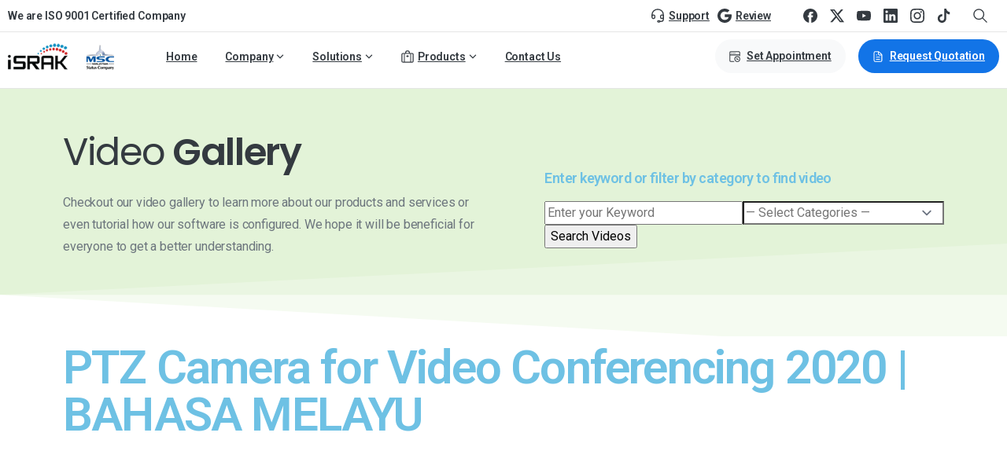

--- FILE ---
content_type: text/html; charset=UTF-8
request_url: https://calendr.my/booking/israk?embed=true&currentUrl=https%3A%2F%2Fwww.israk.my%2Fvideo%2Fptz-camera-for-video-conferencing-2020-bahasa-melayu%2Fpage%2F2
body_size: 15372
content:
<!DOCTYPE html>
<html lang="en" dir="ltr">

<head>

    <!-- Title  -->
        <!-- Metas -->
                        <title>Israk Solutions Sdn Bhd &bull; Booking</title>
                
        <meta charset="utf-8">
        <meta name="author" content="Israk Solutions Sdn Bhd">
        <meta name="description" content="Our comprehensive range of services including Digital Signage, Videowall, Touchscreen Kiosk, Interactive Smartboard, LED Display, Online Learning Solution, Video Conferencing, and Live Streaming Services, caters to the diverse needs of government agencies, MNCs, GLCs, and private organizations.">
        <meta name="keywords" content="audiovisual,smartboard,digital signage,LED screen,smart classroom,video conferencing,videowall">
    

    <meta http-equiv="x-ua-compatible" content="ie=edge">
    <meta name="viewport" content="user-scalable=no, initial-scale=1, maximum-scale=1, minimum-scale=1, width=device-width, height=device-height, target-densitydpi=device-dpi" />
    <meta name="theme-color" content="#286efb" />
    <meta name="msapplication-navbutton-color" content="#286efb" />
    <meta name="apple-mobile-web-app-status-bar-style" content="#286efb" />

    <!-- Favicons-->
    <link rel="icon" href="https://calendr.my/uploads/thumbnail/clock_thumb-128x128.png">
    <link rel="apple-touch-icon" href="https://calendr.my/uploads/thumbnail/clock_thumb-128x128.png">
    <link rel="apple-touch-icon" sizes="72x72" href="https://calendr.my/uploads/thumbnail/clock_thumb-128x128.png">
    <link rel="apple-touch-icon" sizes="114x114" href="https://calendr.my/uploads/thumbnail/clock_thumb-128x128.png">

    <!-- Favicon -->
    <link rel="shortcut icon" href="https://calendr.my/assets/img/favicon.ico">


    <!-- CSS Libs  -->
    <link rel="stylesheet" href="https://calendr.my/assets/front/libs/font-awesome/css/fontawesome-all.min.css">
    <link rel="stylesheet" href="https://calendr.my/assets/front/libs/jarallax/dist/jarallax.css">
    <link rel="stylesheet" href="https://calendr.my/assets/front/libs/owl-carousel/dist/css/owl.carousel.min.css">
    <link rel="stylesheet" href="https://calendr.my/assets/front/libs/owl-carousel/dist/css/owl.theme.default.min.css">
    <link rel="stylesheet" href="https://calendr.my/assets/front/css/simple-line-icons.css">
    <link rel="stylesheet" href="https://calendr.my/assets/front/fonts/bootstrap/bootstrap-icons.css">
    <link rel="stylesheet" href="https://calendr.my/assets/admin/css/sweet-alert.css">
    <link rel="stylesheet" href="https://calendr.my/assets/admin/plugins/line-icons/lineicons.css">
    <link rel="stylesheet" href="https://calendr.my/assets/front/css/daterangepicker.css" />
    <link rel="stylesheet" href="https://calendr.my/assets/front/css/owl.carousel.min.css">
    <link rel="stylesheet" href="https://calendr.my/assets/front/css/owl.theme.default.min.css">
    <link rel="stylesheet" href="https://calendr.my/assets/front/css/lightbox.css">
    <link rel="stylesheet" href="https://calendr.my/assets/admin/plugins/datatables-bs4/css/dataTables.bootstrap4.css">


    <!-- Template CSS -->
    <link href="https://calendr.my/assets/front/css/template.min.css?var=2.4&time=1765271456" rel="stylesheet">



        <link rel="stylesheet" href="https://calendr.my/assets/front/css/aos.css">
    
    <!-- Select2 -->
    <link rel="stylesheet" href="https://calendr.my/assets/admin/plugins/select2/css/select2.min.css">
    <!-- nice-select -->
    <link rel="stylesheet" href="https://calendr.my/assets/admin/css/nice-select.css">
    <!-- date & time picker -->
    <link href="https://calendr.my/assets/admin/css/bootstrap-datepicker.min.css" rel="stylesheet">
    <link href="https://calendr.my/assets/admin/css/timepicker.min.css" rel="stylesheet">



        <link href="https://calendr.my/assets/front/css/intlInputPhone.css" rel="stylesheet">
    
    
    <!-- overwrite css -->

                <link href="https://fonts.googleapis.com/css?family=Ubuntu:400,500,600,700" rel="stylesheet">
    <link href="https://calendr.my/assets/front/css/style-company-over.php?color=546AF1&font=Ubuntu&rgb=84,106,241" rel="stylesheet">
        <link rel="stylesheet" href="https://calendr.my/assets/front/libs/owl-carousel/dist/css/owl.carousel.min.css">
    <link rel="stylesheet" href="https://calendr.my/assets/front/libs/owl-carousel/dist/css/owl.theme.default.min.css">

        <link href="https://calendr.my/assets/front/css/style2.css" rel="stylesheet">
    
    <!-- csrf token -->
    <script type="text/javascript">
    var csrf_token = '';
    var token_name = 'ci_csrf_token';
    </script>


        <!-- Google Analytics -->
<script>
(function(i,s,o,g,r,a,m){i['GoogleAnalyticsObject']=r;i[r]=i[r]||function(){
(i[r].q=i[r].q||[]).push(arguments)},i[r].l=1*new Date();a=s.createElement(o),
m=s.getElementsByTagName(o)[0];a.async=1;a.src=g;m.parentNode.insertBefore(a,m)
})(window,document,'script','https://www.google-analytics.com/analytics.js','ga');

ga('create', 'UA-XXXXX-Y', 'auto');
ga('send', 'pageview');
</script>
<!-- End Google Analytics -->

<script>
  !function(f,b,e,v,n,t,s)
  {if(f.fbq)return;n=f.fbq=function(){n.callMethod?
  n.callMethod.apply(n,arguments):n.queue.push(arguments)};
  if(!f._fbq)f._fbq=n;n.push=n;n.loaded=!0;n.version='2.0';
  n.queue=[];t=b.createElement(e);t.async=!0;
  t.src=v;s=b.getElementsByTagName(e)[0];
  s.parentNode.insertBefore(t,s)}(window, document,'script',
  'https://connect.facebook.net/en_US/fbevents.js');
  fbq('init', '{your-pixel-id-goes-here}');
  fbq('track', 'PageView');
</script>
<noscript>
  <img height="1" width="1" style="display:none" 
       src="https://www.facebook.com/tr?id={your-pixel-id-goes-here}&ev=PageView&noscript=1"/>
</noscript>


    
        <script src='https://www.google.com/recaptcha/api.js'></script>
    
    <style type="text/css">
            </style>

            <meta name="mobile-wep-app-capable" content="yes">
<meta name="apple-mobile-wep-app-capable" content="yes">

<meta name="apple-mobile-web-app-status-bar-style" content="#286EFB">
<link rel="apple-touch-icon" href="https://calendr.my/uploads/pwa/logo-bk-144_144.png" type="image/png" sizes="144x144">
<link rel="apple-touch-icon" href="https://calendr.my/uploads/pwa/logo-bk-192_192.png" type="image/png" sizes="192x192">
<link rel="apple-touch-icon" href="https://calendr.my/uploads/pwa/logo-bk-512_512.png" type="image/png" sizes="512x512">

<link rel="icon" href="https://calendr.my/uploads/pwa/logo-bk-512_512.png" type="image/png" sizes="512x512">
<link rel="icon" href="https://calendr.my/uploads/pwa/logo-bk-144_144.png" type="image/png" sizes="144x144">

<link rel="manifest" href="https://calendr.my/assets/pwa/manifest.php?pwa_data=a%3A8%3A%7Bs%3A7%3A%22img_144%22%3Bs%3A50%3A%22https%3A%2F%2Fcalendr.my%2Fuploads%2Fpwa%2Flogo-bk-144_144.png%22%3Bs%3A7%3A%22img_192%22%3Bs%3A50%3A%22https%3A%2F%2Fcalendr.my%2Fuploads%2Fpwa%2Flogo-bk-192_192.png%22%3Bs%3A7%3A%22img_512%22%3Bs%3A50%3A%22https%3A%2F%2Fcalendr.my%2Fuploads%2Fpwa%2Flogo-bk-512_512.png%22%3Bs%3A11%3A%22theme_color%22%3Bs%3A6%3A%22286EFB%22%3Bs%3A16%3A%22background_color%22%3Bs%3A6%3A%22286EFB%22%3Bs%3A5%3A%22title%22%3Bs%3A7%3A%22Calendr%22%3Bs%3A3%3A%22url%22%3Bs%3A19%3A%22https%3A%2F%2Fcalendr.my%2F%22%3Bs%3A4%3A%22name%22%3Bs%3A7%3A%22Calendr%22%3B%7D&time=1765271456" type="text/html">    

</head>

<body class="is-embed-no-bg">
<!-- main wrapper -->
<div class="main-wrapper">

<!-- header -->


<header class="borderb-1 d-hide  left-0 top-0 w-100 ">


    
<div class="container">
    <nav class="navbar navbar-expand-lg  navbar-light py-3 hide">
        <a class="navbar-brand mr-lg-5" href="https://calendr.my/israk">
                            <img width="120px" src="https://calendr.my/uploads/medium/25a52ad7c6174801156750ff3f541afa_medium-200x86.png" alt="logo">
                    </a>

        <button type="button" data-toggle="collapse" data-target="#navbarContent" aria-controls="navbarContent" aria-expanded="false" aria-label="Toggle navigation" class="navbar-toggler">
            <span class="navbar-toggler-icon text-  text-xs-black"><i class="fas fa-bars"></i></span>
        </button>

        <!-- Menu -->
        <div id="navbarContent" class="collapse navbar-collapse company mt-2">
            
            <ul class="navbar-nav align-items-lg-center ml-auto">
                <li class="nav-item"><a href="https://calendr.my/israk" class="nav-link text-  text-xs-white ">Home</a></li>
                
                <li class="nav-item"><a href="https://calendr.my/services//israk" class="nav-link text-  text-xs-white ">Services</a></li>

                <!-- Event start -->
  
                                                            <li class="nav-item"><a href="https://calendr.my/events//israk" class="nav-link text-  text-xs-white ">Events</a></li>
                                                    <!-- Event end -->

                <li class="nav-item"><a href="https://calendr.my/staffs//israk" class="nav-link text-  text-xs-white ">Staff</a></li>
     
                                                            <li class="nav-item"><a href="https://calendr.my/gallery//israk" class="nav-link text-  text-xs-white ">Gallery</a></li>
                                    
                
                                    <li class="nav-item dropdown">
                        <a href="javascript:void(0);" data-toggle="dropdown" class="nav-link dropdown-toggle  ">en</a>

                        <ul class="dropdown-menu shadow mt-1">
                                                            <li><a class="dropdown-item" href="https://calendr.my/home/switch_lang/english">English</a></li>
                                                    </ul>
                    </li>
                            </ul>

                                                                    

            <ul class="navbar-nav align-items-lg-center ml-lg-auto">
                <li class="nav-item mr-0">
                                            <a class="btn btn-sm btn-secondary ml-auto text- text-xs-white" href="https://calendr.my/login">Sign In</a>
                        <a class="btn btn-sm btn-primary ml-auto" href="https://calendr.my/register">Get Started</a>
                                    </li>
            </ul>

        </div>
        <!-- End Menu -->

    </nav>
</div>
</header>

  <style>
    .readonly-select {
        /* Hide the dropdown arrow */
        appearance: none;
        -webkit-appearance: none;
        -moz-appearance: none;
        background: transparent url('data:image/svg+xml,%3Csvg xmlns="http://www.w3.org/2000/svg" viewBox="0 0 4 5"%3E%3Cpath fill="%23b1b1b1" d="M2 0L0 2h4zm0 5L0 3h4z"/%3E%3C/svg%3E') no-repeat right 0.75rem center;
        background-size: 0;
    }
    
    .form-check {
        margin-bottom: 10px;
    }
    
    .staff-info {
        display: flex;
        align-items: center;
        margin: 10px;
    }
    
    .staff-info img {
        margin-right: 15px;
    }
    
    .company-logo {
        margin: 10px;
        height: 50px; 
    }
    
    .container-header {
        display: flex;
        justify-content: space-between;
        align-items: center;
    }
</style>



<section class="pt-0 mt-6 mb-4 ">
    <div class="container ">
        <div class="row justify-content-center">
            <div class="col-lg-8 col-xl-8 col-md-10 col-12 card mribbon-parent shadow-light br-10 ">


                                    <h4 class="mribbon"><small>Powered by</small><br/><span>Calendr<span></h4>                
                <!-- booking form area -->
               
                                                    <!-- Form -->
                    <form id="booking_form" method="post" action="https://calendr.my/company/book_embed_appointment//israk">
                    
                        
                            <div class="mb-4 mt-4 text-center">
                                <div class="success text-success"></div>
                                <div class="success_extend text-success"></div>
                                <div class="error text-danger"></div>
                                <div class="warning text-warning"></div>
                            </div>

                            <div class="booking_step_1 pt-2">
                                <div class="row">

                                                                            <div class="col-md-12 mb-2 text-left">
                                            <h5 class="mb-2 h5">Schedule Appointment </h5>
                                        </div>

                                        <div class="col-md-6" data-aos="fade-up" data-aos-duration="100" id="location_container">
                                            <div class="form-group">
                                              <label class="control-label" for="example-input-normal">Location <span class="text-danger">*</span></label>
                                              <select class="form-control custom-select location" name="location_id" id="location_id">
                                                  <option value="">Select</option>
                                                                                                        <option value="1">
                                                        Arvia Showroom or Video Conference                                                      </option>
                                                                                                </select>

                                              <p class="text-danger fs-14 mt-1 mb-0 d-hide" id="location_error"> Location is required</p>
                                            </div>
                                        </div>

                                        <div class="col-md-6 sub_area d-hide" id="col-container">
                                            <div class="form-group">
                                              <label class="control-label" for="example-input-normal">Options </label>
                                              <div id="input-container">
                                                  <select class="form-control custom-select sub_location" name="sub_location_id" id="sub_location_id" disabled>
                                                      
                                                  </select>
                                              </div>
                                            </div>
                                        </div>
                                    

                                    <div class="col-md-12 mb-2 mt-0 text-left">
                                        <label class="control-label" for="example-input-normal">Appointment Type </label>
                                    </div>

                                                                        

                                                                        <div class="col-md-12" data-aos="fade-up">
                                        <div class="row">
                                                                                            <div class="col-md-6" name="col_service_id">
                                                    <label class="service-rdo">
                                                        <input type="radio" name="service_id" class="service_input" value="2"/>
                                                        <div class="d-flex justify-content-between py-2 align-items-center mb-4 m-0" name="radio_border">
                                                            <div class="col-auto mb-sm-0">
                                                                <div class="media service_item">
                                                                    
                                                                                                                                            <img alt="Service" src="https://calendr.my/uploads/medium/eeda6d572b125dd99c42d097c9dca21d_medium-370x250.jpg" class="shadow-sm  mr-4">
                                                                            
                                                                    <div class="media-body">
                                                                        <h5 class="text-dark mb-0 pt-1 h6">Smartboard &amp; Smart Classroom</h5>
                                                                        <small class="d-block text-dark-75"> 60 Minute 
                                                                            <span class="mr-2"></span> 
                                                                        </small>
        
                                                                        <span class="service-price-sm font-weight-bold text-dark d-hide">
                                                                                                                                                    </span>
                                                                    </div>
                                                                </div>
                                                            </div>
        
                                                                                                                    </div>
                                                    </label>
                                                </div>
                                                <div class=" service_extra service_extra_area_2">
                                                        
                                                </div>
                                                
                                                                                            <div class="col-md-6" name="col_service_id">
                                                    <label class="service-rdo">
                                                        <input type="radio" name="service_id" class="service_input" value="31"/>
                                                        <div class="d-flex justify-content-between py-2 align-items-center mb-4 m-0" name="radio_border">
                                                            <div class="col-auto mb-sm-0">
                                                                <div class="media service_item">
                                                                    
                                                                                                                                            <img alt="Service" src="https://calendr.my/uploads/medium/cc31e6b4adfce04fe262b8abe1fec2d2_medium-744x448.jpg" class="shadow-sm  mr-4">
                                                                            
                                                                    <div class="media-body">
                                                                        <h5 class="text-dark mb-0 pt-1 h6">Partnership &amp; Collaboration</h5>
                                                                        <small class="d-block text-dark-75"> 1 Minute 
                                                                            <span class="mr-2"></span> 
                                                                        </small>
        
                                                                        <span class="service-price-sm font-weight-bold text-dark d-hide">
                                                                                                                                                    </span>
                                                                    </div>
                                                                </div>
                                                            </div>
        
                                                                                                                    </div>
                                                    </label>
                                                </div>
                                                <div class=" service_extra service_extra_area_31">
                                                        
                                                </div>
                                                
                                                                                            <div class="col-md-6" name="col_service_id">
                                                    <label class="service-rdo">
                                                        <input type="radio" name="service_id" class="service_input" value="1"/>
                                                        <div class="d-flex justify-content-between py-2 align-items-center mb-4 m-0" name="radio_border">
                                                            <div class="col-auto mb-sm-0">
                                                                <div class="media service_item">
                                                                    
                                                                                                                                            <img alt="Service" src="https://calendr.my/uploads/medium/1e9aa344568698317751016e08ae6862_medium-370x250.jpg" class="shadow-sm  mr-4">
                                                                            
                                                                    <div class="media-body">
                                                                        <h5 class="text-dark mb-0 pt-1 h6">Digital Signage &amp; Kiosk</h5>
                                                                        <small class="d-block text-dark-75"> 60 Minute 
                                                                            <span class="mr-2"></span> 
                                                                        </small>
        
                                                                        <span class="service-price-sm font-weight-bold text-dark d-hide">
                                                                                                                                                    </span>
                                                                    </div>
                                                                </div>
                                                            </div>
        
                                                                                                                    </div>
                                                    </label>
                                                </div>
                                                <div class=" service_extra service_extra_area_1">
                                                        
                                                </div>
                                                
                                                                                            <div class="col-md-6" name="col_service_id">
                                                    <label class="service-rdo">
                                                        <input type="radio" name="service_id" class="service_input" value="3"/>
                                                        <div class="d-flex justify-content-between py-2 align-items-center mb-4 m-0" name="radio_border">
                                                            <div class="col-auto mb-sm-0">
                                                                <div class="media service_item">
                                                                    
                                                                                                                                            <img alt="Service" src="https://calendr.my/uploads/medium/50442aea6f88faedf35907ca4d96ec8c_medium-370x250.jpg" class="shadow-sm  mr-4">
                                                                            
                                                                    <div class="media-body">
                                                                        <h5 class="text-dark mb-0 pt-1 h6">LED Screen &amp; Videowall</h5>
                                                                        <small class="d-block text-dark-75"> 60 Minute 
                                                                            <span class="mr-2"></span> 
                                                                        </small>
        
                                                                        <span class="service-price-sm font-weight-bold text-dark d-hide">
                                                                                                                                                    </span>
                                                                    </div>
                                                                </div>
                                                            </div>
        
                                                                                                                    </div>
                                                    </label>
                                                </div>
                                                <div class=" service_extra service_extra_area_3">
                                                        
                                                </div>
                                                
                                                                                            <div class="col-md-6" name="col_service_id">
                                                    <label class="service-rdo">
                                                        <input type="radio" name="service_id" class="service_input" value="4"/>
                                                        <div class="d-flex justify-content-between py-2 align-items-center mb-4 m-0" name="radio_border">
                                                            <div class="col-auto mb-sm-0">
                                                                <div class="media service_item">
                                                                    
                                                                                                                                            <img alt="Service" src="https://calendr.my/uploads/medium/1640863f85f819308a015f0753f501ac_medium-370x250.jpg" class="shadow-sm  mr-4">
                                                                            
                                                                    <div class="media-body">
                                                                        <h5 class="text-dark mb-0 pt-1 h6">Smart Meeting Room</h5>
                                                                        <small class="d-block text-dark-75"> 60 Minute 
                                                                            <span class="mr-2"></span> 
                                                                        </small>
        
                                                                        <span class="service-price-sm font-weight-bold text-dark d-hide">
                                                                                                                                                    </span>
                                                                    </div>
                                                                </div>
                                                            </div>
        
                                                                                                                    </div>
                                                    </label>
                                                </div>
                                                <div class=" service_extra service_extra_area_4">
                                                        
                                                </div>
                                                
                                                                                            <div class="col-md-6" name="col_service_id">
                                                    <label class="service-rdo">
                                                        <input type="radio" name="service_id" class="service_input" value="5"/>
                                                        <div class="d-flex justify-content-between py-2 align-items-center mb-4 m-0" name="radio_border">
                                                            <div class="col-auto mb-sm-0">
                                                                <div class="media service_item">
                                                                    
                                                                                                                                            <img alt="Service" src="https://calendr.my/uploads/medium/f2455ad236cb8271a9da1b083cc907cd_medium-370x250.jpg" class="shadow-sm  mr-4">
                                                                            
                                                                    <div class="media-body">
                                                                        <h5 class="text-dark mb-0 pt-1 h6">Live &amp; Studio Equipment</h5>
                                                                        <small class="d-block text-dark-75"> 60 Minute 
                                                                            <span class="mr-2"></span> 
                                                                        </small>
        
                                                                        <span class="service-price-sm font-weight-bold text-dark d-hide">
                                                                                                                                                    </span>
                                                                    </div>
                                                                </div>
                                                            </div>
        
                                                                                                                    </div>
                                                    </label>
                                                </div>
                                                <div class=" service_extra service_extra_area_5">
                                                        
                                                </div>
                                                
                                                                                    </div>
                                    </div>
                                    
                                </div>
                            

                                <input type="hidden" class="enable_location" value="1">
                                <input type="hidden" class="enable_staff" value="1">
                                <div class="row text-center pt-4 pb-4 d-show" id="load_staff_data">
                                <input type="hidden" id="staff_id" name="staff_id" value="" style="display: none;">
                                    
                                </div>

                                
                                                                    <input type="hidden" class="booking_time_zone" name="time_zone" value="268"> 
                                

                                <div class="load_input_data"></div>

                                



                                                                    <div class="mt-4">
                                        <div class="custom-control custom-switch">
                                            <input type="checkbox" value="1" name="group_booking" class="group_booking custom-control-input" id="switch-2">
                                            <label class="ccb custom-control-label font-weight-bold" for="switch-2"> Bringing anyone with you? </label>
                                        </div>
                                        <div class="mt-3 person_area dnone">
                                            <div class="form-group mb-4">
                                              <label class="control-label" for="example-input-normal">Additional Persons:</label>
                                              <select class="form-control custom-select" name="total_person">
                                                                                                      <option value="1">1 Person</option>
                                                                                                      <option value="2">2 Persons</option>
                                                                                                      <option value="3">3 Persons</option>
                                                                                                      <option value="4">4 Persons</option>
                                                                                                      <option value="5">5 Persons</option>
                                                                                                      <option value="6">6 Persons</option>
                                                                                                      <option value="7">7 Persons</option>
                                                                                                      <option value="8">8 Persons</option>
                                                                                                      <option value="9">9 Persons</option>
                                                                                                      <option value="10">10 Persons</option>
                                                                                                      <option value="11">11 Persons</option>
                                                                                                      <option value="12">12 Persons</option>
                                                                                                </select>
                                            </div>
                                        </div>
                                    </div>
                                

                                <div class="row mt-4">
                                    <div class="col-12 text-center">
                                        <input type="hidden" name="serviceId" class="serviceId" value="">
                                        <button type="button" class="btn btn-secondary btn-block step1_btn" disabled>Continue <i class="fas fa-long-arrow-alt-right"></i></button>
                                    </div>
                                </div>

                            </div>

                        


                        <div class="booking_step_2 dnone">
                            <div class="row">
                                <div class="col-md-12">
                                    <h5 class="mb-4 h5">Select Date & Time</h5>
                                    <div id="load_work_cal"> 
                                        <div id="datepickers"></div>
                                    </div>
                                </div>

                                <div class="col-md-12 mt-5 p-0 text-center">
                                    <div id="load_data"></div>
                                </div>
                            </div>

                            <div class="row mt-4">
                                <div class="col-12 d-flex justify-content-between">
                                    <input type="hidden" class="booking_date" name="date" value="">
                                    <button type="button" class="btn btn-secondary mr-2 pull-left step2_back_btn"><i class="fas fa-long-arrow-alt-left"></i>  Back </button>
                                    <button type="button" class="btn btn-primary step2_btn" disabled>Continue <i class="fas fa-long-arrow-alt-right"></i></button>
                                </div>
                            </div>
                        </div>
                        
                        

                        <div class="booking_step_3 dnone">
                            
                                                            <ul class="nav nav-pills mb-3 mb-3 mt-4 justify-content-center" id="pills-tab" role="tablist">
                                    <li class="nav-item mr-2 mb-4">
                                        <a class="booking-nav-item nav-link active click_new" id="one-tab" data-toggle="pill" href="#one" role="tab" aria-controls="One" aria-selected="true"><i class="fas fa-user-plus"></i>  New Registration</a>
                                    </li>
                                    <li class="nav-item mr-2 mb-4">
                                        <a class="booking-nav-item nav-link click_old" id="two-tab" data-toggle="pill" href="#two" role="tab" aria-controls="two" aria-selected="false"><i class="fas fa-user-check"></i>  Already have account?</a>
                                    </li>

                                                                        <li class="nav-item mr-2 mb-4">
                                        <a class="booking-nav-item nav-link click_guest" id="one-tab" data-toggle="pill" href="#one" role="tab" aria-controls="one" aria-selected="false"><i class="fas fa-user-secret"></i> Guest Booking</a>
                                    </li>
                                    
                                </ul>
                            
                                <div class="tab-content" id="myTabContent">
                                    <div class="tab-pane fade show active mt-6" id="one" role="tabpanel" aria-labelledby="one-tab">
                                        <div class="row p-0">
                                            <div class="col-md-12">
                                                <div class="form-group">
                                                    <label>Name</label>
                                                    <input type="text" class="form-control" name="name" placeholder="Your full name">
                                                </div>
                                            </div>
                                            
                                            <div class="col-md-12">
                                                <div class="row">
                                                    <div class="col-md-12">
                                                        <div class="form-group">
                                                            <label for="exampleFormControlSelect1">Phone <span class="text-danger">*</span></label>
                                                            <div class="input-phone" data-required="" ></div>
                                                        </div>
                                                    </div>

                                                </div>
                                            </div>

                                            <div class="col-md-12">
                                                <div class="form-group">
                                                    <label>Email <span class="text-danger">*</span></label>
                                                    <input type="text" class="form-control" name="email" placeholder="Your email">
                                                </div>
                                            </div>

                                            <div class="col-md-12 guest_hide">
                                                <div class="form-group mb-5">
                                                    <label>Password <span class="text-danger">*</span></label>
                                                    <input type="password" class="form-control" name="new_password" placeholder="Your password">
                                                </div>
                                            </div>
                                            
                                        </div>
                                    </div>

                                    <div class="tab-pane fade show mt-6" id="two" role="tabpanel" aria-labelledby="two-tab">
                                        <div class="row p-0">
                                            <div class="col-md-12">
                                                <div class="form-group">
                                                    <label>Phone / Email</label>
                                                    <input type="text" class="form-control" name="user_name" placeholder="">
                                                </div>
                                            </div>

                                            <div class="col-md-12">
                                                <div class="form-group mb-5">
                                                    <label>Password</label>
                                                    <input type="password" class="form-control" name="old_password" placeholder="Your password">
                                                </div>
                                            </div>
                                        </div>
                                    </div>

                                </div>
                            
                            <div class="row mt-2">

                                    <div class="col-12 mb-4">
                                        <a href="javascript:;" class="fs-15 mb-2 badge badge-secondary-soft badge-pill note_btn">Any special notes?</a>
                                        <textarea class="form-control mt-2 note_area d-hide" name="note" rows="2" placeholder="Write your notes here"></textarea>
                                    </div>

                                    <div class="col-12 mb-4">
                                        <div class="custom-control custom-checkbox">
                                            <input type="checkbox" name="booking_terms_btn" class="custom-control-input booking_terms_btn"
                                                id="terms-condition" required>
                                            <label class="custom-control-label" for="terms-condition">
                                                I have read and understood the 
                                                <a href="https://calendr.my/terms-and-conditions/israk">Terms and Conditions</a>
                                                and <a href="https://calendr.my/privacy-policy/israk"> Privacy Policy </a>of this site.</label>
                                        </div>
                                    </div>
                                
                                    <div class="col-12">
                                                                                    <div class="g-recaptcha pull-left" data-sitekey="6Le02_8pAAAAAI5paMDcpA5bS9jeFyZfZn80Xfb6"></div>
                                                                            </div>

                                    <!-- csrf token -->
                                    <input type="hidden" name="ci_csrf_token" value="">

                                    <input type="hidden" class="is_customer_exist" name="is_customer_exist" value="0">

                                    <div class="col-12 d-flex justify-content-between">
                                        <button type="button" class="btn btn-secondary step3_back_btn"><i class="fas fa-long-arrow-alt-left"></i>  Back </button>
                                        <button type="submit" class="btn btn-primary step3_btn" disabled="disabled">Continue <i class="fas fa-long-arrow-alt-right"></i></button>
                                    </div>
                                </div>
                                
                            </div>
                        </div>

                    </form>
                    <!-- End Form -->
                





                <!-- booking confirm area -->
                     
            </div>
        </div>
    </div>
    
    <script>
        document.addEventListener('DOMContentLoaded', function() {
            // Get the required attribute from the data attribute
            var inputPhoneElement = document.querySelector('.input-phone');
            var requiredAttr = inputPhoneElement.getAttribute('data-required');
            
            // Replace the placeholder with the actual required attribute
            var template = '';
            template = template.replace('@required', requiredAttr);
            
            // Set the innerHTML of the input-phone element
            inputPhoneElement.innerHTML = template;
            
            var base_url = $('#base_url').val();
        
            // Function to get parameter by name from the URL
            function getParameterByName(name, url = "") {
                url = url !== "" ? url : window.location.href;
                name = name.replace(/[\[\]]/g, '\\$&');
                var regex = new RegExp('[?&]' + name + '(=([^&#]*)|&|#|$)'),
                    results = regex.exec(url);
                if (!results) return null;
                if (!results[2]) return '';
                return decodeURIComponent(results[2].replace(/\+/g, ' '));
            }
        
            // Function to set select value from URL
            function setSelectValueFromURL(sub_location_element=null) {
                var currentUrl = getParameterByName('currentUrl');

                if (currentUrl) {
                    var locationId = getParameterByName('location-id', currentUrl);
                    var subLocationId = getParameterByName('sub-location-id', currentUrl);
                    var serviceStaffs = getParameterByName('service-staffs', currentUrl);
                    var staffId = getParameterByName('staff-id', currentUrl);
                } else {
                    var locationId = getParameterByName('location-id');
                    var subLocationId = getParameterByName('sub-location-id');
                    var serviceStaffs = getParameterByName('service-staffs');
                    var staffId = getParameterByName('staff-id');
                }
                
                document.getElementById('staffId').value = staffId;
                var imgElement = document.getElementById('staffImage');
                var staffNameElement = document.getElementById('staffName');
                var baseUrl = "https://calendr.my/";
                var url = base_url + 'company/get_staff_details/' + staffId;

                $.post(url, { data: 'value', 'csrf_test_name': csrf_token }, (json)=>{
                    var imagePath = json.image;
                    var staffName = json.name;
                    var imageUrl = staffId ? baseUrl + imagePath : null;
                    imgElement.src = imageUrl;
                    staffNameElement.textContent = staffName;
                    if (!imageUrl) {
                        imgElement.style.display = 'none';
                    }
                }, 'json' );

                if (locationId) {
                    var locationSelect = document.getElementById('location_id');
                    locationSelect.value = locationId;
                    
                    var url = base_url + 'company/load_sub_location/' + locationId;
                    
                    $.post(url, {
                        'data': 'value',
                        'csrf_test_name': csrf_token
                    }, function(data) {
                        $('.sub_area').slideDown(); // Optionally, slide down the area if hidden
                        $('.sub_location').html(data); // Populate sub_location options
                        $('.sub_location').prop('disabled', false); // Enable sub_location select box
                        
                        if (subLocationId) {
                              var subLocationSelect = document.getElementById('sub_location_id');
        
                              var options = sub_location_element != null ? sub_location_element : subLocationSelect.options;
                              var selectedText = "";
                            
                              for (var i = 0; i < options.length; i++) {
                                if (options[i].value === subLocationId) {
                                    selectedText = options[i].text;
                                    break;
                                }
                              }
                            
                              var newLabel = document.createElement('label');
                              newLabel.className = 'control-label text-dark h6';
                              newLabel.textContent = selectedText;
                              
                              var hiddenInput = document.createElement('input');
                              hiddenInput.type = 'hidden';
                              hiddenInput.id = 'sub_location_id';
                              hiddenInput.name = 'sub_location_id';
                              hiddenInput.value = subLocationId;
                    
                              var inputContainer = document.getElementById('input-container');
                              inputContainer.innerHTML = '';
                              inputContainer.appendChild(newLabel);
                              inputContainer.appendChild(hiddenInput);
                        }
                    });
                } else if (subLocationId) {
                    var options = sub_location_element.options;
                    var selectedText = "";
                    
                    for (var i = 0; i < options.length; i++) {
                        if (options[i].value === subLocationId) {
                            selectedText = options[i].text;
                            break;
                        }
                    }
                    
                    var newLabel = document.createElement('label');
                    newLabel.className = 'control-label text-dark h6';
                    newLabel.textContent = selectedText;
            
                    var hiddenInput = document.createElement('input');
                    hiddenInput.type = 'hidden';
                    hiddenInput.id = 'sub_location_id';
                    hiddenInput.name = 'sub_location_id';
                    hiddenInput.value = subLocationId;
        
                    var inputContainer = document.getElementById('input-container');
                    inputContainer.innerHTML = '';
                    inputContainer.appendChild(newLabel);
                    inputContainer.appendChild(hiddenInput);
                }
                
                if (serviceStaffs) {
                    var serviceSelect = document.getElementsByName('service_id');
                    var colRadioButtons = document.getElementsByName('col_service_id');
                    var radio_border = document.getElementsByName('radio_border');
                    var found = false;
                    
                    for (var i = 0; i < serviceSelect.length; i++) {
                        if (serviceSelect[i].value == serviceStaffs) {
                            serviceSelect[i].checked = true;
                            serviceSelect[i].readOnly = true;
                            radio_border[i].style.cursor = 'default';
                            radio_border[i].style.border = 'transparent';
                            found = true;
                            break;
                        }
                        if (!found) {
                            colRadioButtons[i].style.display = 'none';
                        }
                    }

                    if (serviceStaffs) {
                        $(".service_extra").hide().html('');
                        $(".service_extra_area_" + serviceStaffs).show();
                    }
            
                    $(this).is(":checked");
                    var ebl = $('.enable_staff').val();
                    
                    $('.step1_btn').prop('disabled', false);
                    var url = base_url + 'company/load_staff/' + serviceStaffs;
                    $.post(url, { data: 'value', 'csrf_test_name': csrf_token }, (json)=>{
                        $('input.serviceId').each(function() {
                            $(this).val(serviceStaffs);
                        })
                        if (json.is_extra == 0) {
                            $("html, body").animate({ scrollTop: $(document).height() }, 1000);
                        }
                        
                        if(json.st == 1){
                            $(".load_input_data").show().html(json.loaded_input);
                            $(".service_extra_area_" + serviceStaffs).show().html(json.loaded_service_extra);
                            
                            if (staffId) {
                                var staffIdInput = document.getElementById('staff_id');
                                staffIdInput.style.display = 'block';
                                staffIdInput.value = staffId;
                            }
                        }else{
                            $("#load_staff_data").show().html(json.loaded);
                            $(".load_input_data").show().html(json.loaded_input);
                        }
                    }, 'json' );
            
                    if(subLocationId != ''){
                        var url = base_url + 'company/sess_sub_location/' + subLocationId;
                        $.post(url,{ data: 'value', 'csrf_test_name': csrf_token },function(data){
                          console.log('done');
                        });
                    }  
            
                    $('#load_data').html('');
            
                    return false;
                } else if (staffId) {
                    $(this).is(":checked");
                    var ebl = $('.enable_staff').val();
            
                    var url = base_url + 'company/load_staff_by_id/' + staffId;
                    $.post(url, { data: 'value', 'csrf_test_name': csrf_token }, (json)=>{

                        if (json.is_extra == 0) {
                            $("html, body").animate({ scrollTop: $(document).height() }, 1000);
                        }
                        
                        $(".load_input_data").show().html(json.loaded_input);
                    
                        if (staffId) {
                            var staffIdInput = document.getElementById('staff_id');
                            staffIdInput.style.display = 'block';
                            staffIdInput.value = staffId;
                    
                            $('#location_error').slideUp();
                            $('.location').removeClass('error-line');
                    
                            var url = base_url+'company/load_sub_location_by_staff/'+staffId;
                            $.post(url,{ data: 'value', 'csrf_test_name': csrf_token },function(data){
                              $('.sub_area').slideDown();
                              $('.sub_location').html(data);
                              $('.sub_location').prop('disabled', false);
                              
                              var optionsHtml = $.parseHTML(data);
                              var options = [];
                    
                              $(optionsHtml).filter('option').each(function() {
                                options.push({
                                    value: $(this).val(),
                                    text: $(this).text()
                                });
                              });
        
                              // Add options to the select element
                              options.forEach(option => {
                                const opt = document.createElement('option');
                                opt.value = option.value;
                                opt.textContent = option.text;
                              });
                              
                              // Check the number of options and replace with radio buttons if 4 or fewer
                              if (options.length <= 4) {
                                createRadioButtons(options, true);
                                $('#col-container').removeClass('col-md-6').addClass('col');
                              } else {
                                selectElement.disabled = false; // Enable the select element if more than 4 options
                              }
                            });

                        }
                    }, 'json' );
                    
                    var url = base_url + 'company/load_service_by_staff/' + staffId;
                    $.post(url, { data: 'value', 'csrf_test_name': csrf_token }, (json) => {
                        var radioButtons = document.getElementsByName('service_id');
                        var colRadioButtons = document.getElementsByName('col_service_id');

                        // Iterate through each radio button
                        for (var i = 0; i < radioButtons.length; i++) {
                            let found = false;
                            radioButtons[i].classList.remove('service_input');
                            // Iterate through the JSON array to find a match
                            for (var j = 0; j < json.length; j++) {
                                if (radioButtons[i].value === json[j].id.toString()) {
                                    found = true;
                                    break;
                                }
                            }
                            // Hide or disable the radio button if no match found
                            if (!found) {
                                colRadioButtons[i].style.display = 'none'; // or use colRadioButtons[i].disabled = true;
                            }
                        }
                    }, 'json');
                    
                    $('#load_data').html('');
            
                    return false;
                }
            }
            
            // Function to create radio buttons
            function createRadioButtons(options, staffId = false) {
                const inputContainer = document.getElementById('input-container');
                inputContainer.innerHTML = ''; // Clear the container
        
                const row = document.createElement('div');
                row.classList.add('row');
        
                options.forEach((option, index) => {
                    const col = document.createElement('div');
                    col.classList.add('col-md-6'); // Add bootstrap column class
        
                    const label = document.createElement('label');
                    // label.classList.add('service-rdo');
                    label.classList.add('d-flex', 'align-items-center');
        
                    const radioInput = document.createElement('input');
                    radioInput.type = 'radio';
                    radioInput.name = 'sub_location_id';
                    if (staffId == false) {
                        radioInput.classList.add('sub_location');
                    }
                    radioInput.value = option.value;
        
                    const divOuter = document.createElement('div');
                    divOuter.classList.add('d-flex', 'justify-content-between', 'py-2', 'align-items-center', 'mb-4', 'm-0');
        
                    const divLeft = document.createElement('div');
                    divLeft.classList.add('col-auto', 'mb-sm-0');
        
                    const media = document.createElement('div');
                    media.classList.add('media', 'service_item');
        
                    // Assuming we don't have service images, so omitting the img tag creation
                    const mediaBody = document.createElement('div');
                    mediaBody.classList.add('media-body');
        
                    const h5 = document.createElement('h5');
                    h5.classList.add('text-dark', 'mt-5', 'pt-1', 'h6');
                    h5.textContent = option.text;
        
                    mediaBody.appendChild(h5);
        
                    media.appendChild(mediaBody);
                    divLeft.appendChild(media);
        
                    divOuter.appendChild(divLeft);
        
                    label.appendChild(radioInput);
                    label.appendChild(divOuter);
        
                    col.appendChild(label);
                    row.appendChild(col);
                });
        
                inputContainer.appendChild(row);
            }

            // Additional code to handle the single option case
            const selectElement = document.getElementById('location_id');
            const options = selectElement.querySelectorAll('option');
            
            // Filter out the placeholder option
            const actualOptions = Array.from(options).filter(option => option.value !== '');
            
            if (actualOptions.length === 1) {
                // Select the only option
                actualOptions[0].selected = true;
                // Hide the select field
                document.getElementById('location_container').style.display = 'none';
                
                var url = base_url + 'company/load_sub_location/' + actualOptions[0].value;
                
                $.post(url, {
                    'data': 'value',
                    'csrf_test_name': csrf_token
                }, function(data) {
                    $('.sub_area').slideDown(); // Optionally, slide down the area if hidden
                    $('.sub_location').html(data); // Populate sub_location options
                    $('.sub_location').prop('disabled', false); // Enable sub_location select box
                
                    const selectElement = document.getElementById('sub_location_id');
                    
                    // Assuming data is a string with HTML <option> elements
                    var optionsHtml = $.parseHTML(data);
                    var options = [];
            
                    $(optionsHtml).filter('option').each(function() {
                        options.push({
                            value: $(this).val(),
                            text: $(this).text()
                        });
                    });

                    // Add options to the select element
                    options.forEach(option => {
                        const opt = document.createElement('option');
                        opt.value = option.value;
                        opt.textContent = option.text;
                    });

                    // Check the number of options and replace with radio buttons if 4 or fewer
                    if (options.length <= 4) {
                        createRadioButtons(options);
                        $('#col-container').removeClass('col-md-6').addClass('col');
                    } else {
                        selectElement.disabled = false; // Enable the select element if more than 4 options
                    }
                    
                    setSelectValueFromURL(selectElement)
                });
            } else {
                // Call the function to set the select value
                setSelectValueFromURL();
            }
        });
    </script>
</section><!-- Footer -->
    
    <footer class="bg-gray border-top border-light d-hide">
        <div class="container">
            <div class="row py-4">
                <div class="col-md-12 text-center">
                                            <img src="https://calendr.my/uploads/medium/25a52ad7c6174801156750ff3f541afa_medium-200x86.png" width="120px" class="mb-2" alt="logo">
                                        <p class="mb-2 mt-2 w-40 m-auto"></p>
                </div>

                <div class="col-md-12 text-center">
                    <ul class="nav justify-content-center pb-3 pt-5 mb-3 m-auto">
                                            </ul>
                </div>

                <div class="col-md-12 text-center">
                    <ul class="list-unstyled social-icon3 mt-3">
                        
                        
                        
                                            </ul>
                </div>


            </div>
        </div>


        <div class="bg-white text-center border-top">
            <div class="container">
                <div class="row py-2">
                    <div class="col-md-12">
                        <p class="mb-0 fs-12">Powered by - <a target="_blank" href="https://calendr.my/">Calendr</a> </p>
                    </div>
                </div>
            </div>
        </div>
    </footer>



</div>
    <input type="hidden" class="msg_opps" value="Oops">
<input type="hidden" class="msg_error" value="Error">
<input type="hidden" class="msg_success" value="Success!">
<input type="hidden" class="msg_sorry" value="Sorry!">
<input type="hidden" class="msg_yes" value="Yes">
<input type="hidden" class="msg_cancel" value="Cancel">
<input type="hidden" class="msg_congratulations" value="Congratulation's">
<input type="hidden" class="msg_something_wrong" value="Something wrong !, Failed to send code in your email.">
<input type="hidden" class="msg_try_again" value="Try Again">
<input type="hidden" class="msg_password_reset_success_msg" value="Your Password has been changed Successfully">
<input type="hidden" class="msg_confirm_pass_not_match_msg" value="Your Confirm Password doesn't Match">
<input type="hidden" class="msg_old_password_doesnt_match" value="Your Old Password doesn't Match">
<input type="hidden" class="msg_inserted" value="">
<input type="hidden" class="msg_made_changes_not_saved" value="You have made some changes and it's not saved?">
<input type="hidden" class="msg_no_data_founds" value="">
<input type="hidden" class="msg_del_success" value="Deleted successfully">
<input type="hidden" class="msg_account_suspend_msg" value="Your account has been suspended!">
<input type="hidden" class="msg_are_you_sure" value="Are you sure?">
<input type="hidden" class="msg_get_started" value="Get Started">
<input type="hidden" class="msg_not_recover_file" value="You will not be able to recover this file">
<input type="hidden" class="msg_deleted_successfully" value="Deleted successfully">
<input type="hidden" class="msg_data_limit_over" value="Data limit has been over">
<input type="hidden" class="msg_email_exist" value="This email already exist, try another one">
<input type="hidden" class="msg_phone_exist" value="Phone already exist">
<input type="hidden" class="msg_recaptcha_is_required" value="Recaptcha is required">


<input type="hidden" class="msg_not_active" value="Your account is not active">
<input type="hidden" class="msg_signin" value="Sign In">
<input type="hidden" class="msg_signing_in" value="Signing In">

<input type="hidden" class="msg_wrong_access" value="Incorrect username or password">
<input type="hidden" class="msg_email_not_verified" value="Your email is not verified, Please verify your email">
<input type="hidden" class="msg_pass_sent_email" value="We've sent a password to your email address. Please check your inbox">
<input type="hidden" class="msg_pass_reset_succ" value="Password Reset Successfully !">
<input type="hidden" class="msg_not_valid_user" value="You are not a valid user">
<input type="hidden" class="msg_your_accoun_verified_successfully" value="Your account verified successfully!">

<input type="hidden" class="msg_apptype_is_required" value="Appointment type is required">
<input type="hidden" class="msg_booking_date_required" value="Booking date is required">
<input type="hidden" class="msg_booking_time_required" value="Booking time is required">
<input type="hidden" class="msg_processing" value="Processing">
<input type="hidden" class="msg_app_booked_successfully" value="Appointment booked successfully">
<input type="hidden" class="msg_book_appointment" value="Book Appointment">
<input type="hidden" class="msg_enter_valid_date" value="Please enter a valid date">
<input type="hidden" class="msg_registared_successfully" value="Registered successfully!">
<input type="hidden" class="msg_preparing_environment" value="Please wait we are preparing environment for you...">
<input type="hidden" class="msg_email_resend_successfully" value="Code resend successfully">
<input type="hidden" class="msg_signing_in" value="Signing In">
<input type="hidden" class="msg_register" value="Register">
<input type="hidden" class="msg_verify_code_is_not_matched" value="Verify code is not matched">
<input type="hidden" class="msg_verify_code" value="Verify Code">
<input type="hidden" class="msg_cancel_appointment" value="Want to cancel this appointment">
<input type="hidden" class="msg_cancel_success" value="Canceled Successfully">
<input type="hidden" class="msg_sms_notify" value="Send a sms notification to customer.">
<input type="hidden" class="msg_send_success" value="Send successfully">
<input type="hidden" class="msg_start_time" value="Start Time">
<input type="hidden" class="msg_end_time" value="End Time">
<input type="hidden" class="msg_phone_number" value="Phone Number">

    <input type="hidden" id="base_url" value="https://calendr.my/">
        
    <input type="hidden" id="success" value="">
    <input type="hidden" id="error" value="">  
    <input type="hidden" id="cp" value="36">
    <a href="javascript:void(0)" class="scroll-to-top"><i class="fa fa-angle-up"></i></a>
    <input type="hidden" class="accept_cookies" value="This site uses cookies. By continuing to browse the site you are agreeing to our use of cookies">
    <input type="hidden" class="accept" value="Accept">
    <input type="hidden" id="country_code" value="my">
    <input type="hidden" id="lan_type" value="ltr">
        <!-- Global JS -->
    <script src="https://calendr.my/assets/front/libs/jquery/dist/jquery.min.js"></script>
    <script src="https://calendr.my/assets/front/libs/popper.js/dist/umd/popper.min.js"></script>
    <script src="https://calendr.my/assets/front/libs/bootstrap/dist/js/bootstrap.min.js"></script>
    <script src="https://calendr.my/assets/front/libs/owl-carousel/dist/js/owl.carousel.min.js"></script>
    <script src="https://calendr.my/assets/front/libs/svg-injector/dist/svg-injector.min.js"></script>
    <script src="https://calendr.my/assets/front/libs/jarallax/dist/jarallax.min.js"></script>
    <script src="https://calendr.my/assets/front/libs/svg-injector/dist/svg-injector.min.js"></script>
    <script src="https://calendr.my/assets/front/libs/easy-responsive-tabs/js/easyResponsiveTabs.js"></script>
   
    <!-- Custom JS -->
    <script src="https://calendr.my/assets/front/js/template.min.js"></script>
    <script type="text/javascript" src="https://calendr.my/assets/front/js/custom.js?var=2.4&time=1765271456"></script>
    <script src="https://calendr.my/assets/admin/js/sweet-alert.min.js"></script>
    <script src="https://calendr.my/assets/admin/js/validation.js"></script>
    <script src="https://calendr.my/assets/admin/js/tata.js"></script>
    
    <!-- animation js -->
            <script src="https://calendr.my/assets/front/js/aos.js"></script>
        
    <!-- nice select js -->
    <script src="https://calendr.my/assets/admin/js/nice-select.min.js"></script>
    <script src="https://calendr.my/assets/front/js/owl.carousel.min.js"></script>
    <script src="https://calendr.my/assets/front/js/moment.min.js"></script>
    <script type="text/javascript" src="https://calendr.my/assets/front/js/daterangepicker.js"></script>
    <!-- select2 js -->
    <script src="https://calendr.my/assets/admin/plugins/select2/js/select2.full.min.js"></script>
    <!-- date & time picker -->
    <script src="https://calendr.my/assets/admin/js/bootstrap-datepicker.min.js"></script>
    <script src="https://calendr.my/assets/admin/js/timepicker.min.js"></script>
    <script src="https://calendr.my/assets/front/js/lightbox.js"></script>
    <script src="https://calendr.my/assets/front/js/intlInputPhone.js"></script>


    <script src="https://calendr.my/assets/admin/plugins/datatables/jquery.dataTables.js"></script>
    <script src="https://calendr.my/assets/admin/plugins/datatables-bs4/js/dataTables.bootstrap4.js"></script>

    <!-- <script src="https://calendr.my/assets/front/js/filtergallery.min.js"></script>
    <script>
        var containerEl = document.querySelector('.containers');
        var mixer = mixitup(containerEl);
    </script> -->

    <!-- stripe js -->
    

    <div id="load_work">
        


    <script src="https://calendr.my/assets/admin/js/jquery-ui.min.js"></script>
    <script>
        $(document).ready(function () {

            var $datePicker = $("#datepickers");
            var base_url = $('#base_url').val();
            var business_id = 759031789206;
            var arrayFromPHP = ["1","7"];
            var disabledDays = ;
            var disabledAppointmentDates = "";
            var disabledAppointmentStartTime = "";

            $.datepicker.regional ['en'] = {
                clearText: 'Clear', 
                clearStatus: '',
                closeText: 'Close',
                closeStatus: 'Close without modifying',
                prevStatus: 'See previous month',
                nextStatus: 'See next month',
                currentText: 'Current',
                currentStatus: 'See current month',
                monthNames: ['January', 'February', 'March', 'April', 'May', 'June',
                'July', 'August', 'September', 'October', 'November', 'December'],
                monthNamesShort: ['Jan', 'Feb', 'Mar', 'Apr', 'May', 'Jun',
                'Jul', 'Aug', 'Sep', 'Oct', 'Nov', 'Dec'],
                monthStatus: 'See another month',
                yearStatus: 'See another year',
                weekHeader: 'Sm',
                weekStatus: '',
                dayNames: ['Sunday', 'Monday', 'Tuesday', 'Wednesday', 'Thursday', 'Friday', 'Saturday'],
                dayNamesShort: ['Sun', 'Mon', 'Tue', 'Wed', 'Thu', 'Fri', 'Sat'],
                dayNamesMin: ['Su', 'Mo', 'Tu', 'We', 'Th', 'Fr', 'Sa'],
                dayStatus: 'Use DD as the first day of the week',
                dateStatus: 'Choose the DD, MM of',
                firstDay: 0,
                initStatus: 'Choose date',
                isRTL: false
            }; 

            $.datepicker.setDefaults($.datepicker.regional['en']);

            $datePicker.datepicker({
                daysOfWeekDisabled: [0],
                changeMonth: false,
                changeYear: false,
                showOtherMonths: true,
                selectOtherMonths: true,
                showButtonPanel: true,
                minDate: 0,
                todayBtn: false,
                dateFormat: 'yy-mm-dd',
                onSelect: function(){
                    var date = $(this).val();
                    $('.booking_date').val(date);

                    var servid = window['serId']?'/'+window['serId']:'';

                    var url = base_url+'company/get_time/'+date+'/'+business_id+servid;
                    var post_data = {
                        'csrf_test_name' : csrf_token
                    };

                    $('#load_data').html('<span class="spinner-border spinner-border-sm"></span>');

                    $.ajax({
                        type: "POST",
                        url: url,
                        dataType: 'json',
                        data: post_data,
                        success: function(data) {
                            if (data.status == 0) {
                                $('.step2_btn').prop('disabled', true);
                            }
                            if (data.service.fixed_time == 0) {
                                $('#load_data').html(data.result);
                            } else {
                                $('.step2_btn').prop('disabled', false);

                                // Assuming start_time is in "HH:mm AM/PM" format
                                let startTime = data.service.start_time;
                                
                                // Parse the start time
                                let [time, period] = startTime.split(' ');
                                let [hours, minutes] = time.split(':');
                                
                                // Convert to 24-hour format
                                if (period === 'PM' && hours !== '12') {
                                    hours = parseInt(hours) + 12;
                                } else if (period === 'AM' && hours === '12') {
                                    hours = '00';
                                }
                                
                                // Create a Date object for the start time
                                let startDate = new Date(`1970-01-01T${hours}:${minutes}:00`);
                                
                                // Calculate the duration in milliseconds
                                let durationInMilliseconds;
                                if (data.service.duration_type === 'hour') {
                                    durationInMilliseconds = data.service.duration * 60 * 60 * 1000; // convert hours to milliseconds
                                } else if (data.service.duration_type === 'minute') {
                                    durationInMilliseconds = data.service.duration * 60 * 1000; // convert minutes to milliseconds
                                }
                                
                                // Add the duration to the start time
                                let endDate = new Date(startDate.getTime() + durationInMilliseconds);
                                
                                // Format the times
                                let startHours = startDate.getHours();
                                let endHours = endDate.getHours();
                                let startMinutes = startDate.getMinutes();
                                let endMinutes = endDate.getMinutes();
                                
                                // Convert to 12-hour format for display
                                let startPeriod = startHours >= 12 ? 'pm' : 'am';
                                let endPeriod = endHours >= 12 ? 'pm' : 'am';
                                
                                let displayStartHours = startHours % 12 || 12;
                                let displayEndHours = endHours % 12 || 12;
                                
                                // Format minutes to always be two digits
                                startMinutes = startMinutes < 10 ? '0' + startMinutes : startMinutes;
                                endMinutes = endMinutes < 10 ? '0' + endMinutes : endMinutes;
                                
                                // Format hours to always be two digits
                                displayStartHours = displayStartHours < 10 ? '0' + displayStartHours : displayStartHours;
                                displayEndHours = displayEndHours < 10 ? '0' + displayEndHours : displayEndHours;
                                
                                // Create the time range strings
                                let timeRange = `${displayStartHours}:${startMinutes} ${startPeriod}-${displayEndHours}:${endMinutes} ${endPeriod}`;
                                let timeRangeValue = `${startHours}:${startMinutes}-${endHours}:${endMinutes}`;
                                
                                // Convert date to '30 Aug 2024' format
                                let dateObj = new Date(date);
                                let formattedDate = dateObj.toLocaleDateString('en-GB', {
                                    day: '2-digit',
                                    month: 'short',
                                    year: 'numeric'
                                });
                                
                                $('#load_data').html(`<p class="pick-date fs-16 pt-2 mb-3 mt-xs-20">Appointment Date and Time is  <span>${formattedDate}</span> and <span>${timeRange}</span></p><input type="hidden" name="time" value="${timeRangeValue}">`);
                            }
                        }
                    })

                },

                beforeShowDay: function(date) {
                    var show = true;
              
                    $.each(arrayFromPHP, function (i, elem) {
                        if(date.getDay() == elem-1) show = false
                    });
                    
                    // Get the current time
                    var now = new Date();
                    var currentTime = now.getHours() + ':' + (now.getMinutes() < 10 ? '0' : '') + now.getMinutes();
                    
                    // Convert disabledAppointmentStartTime to a comparable format
                    var disabledTimeParts = disabledAppointmentStartTime.split(' ');
                    var disabledTime = disabledTimeParts[0];
                    var disabledTimePeriod = disabledTimeParts[1];
                
                    var disabledHours = parseInt(disabledTime.split(':')[0], 10);
                    var disabledMinutes = parseInt(disabledTime.split(':')[1], 10);
                    if (disabledTimePeriod === 'PM' && disabledHours < 12) {
                        disabledHours += 12;
                    } else if (disabledTimePeriod === 'AM' && disabledHours === 12) {
                        disabledHours = 0;
                    }
                
                    var disabledDateTime = new Date();
                    disabledDateTime.setHours(disabledHours, disabledMinutes, 0, 0);
                
                    // Check if the current time is greater than the disabledAppointmentStartTime
                    if (now > disabledDateTime) {
                        if (date.toDateString() === now.toDateString()) {
                            show = false;
                        }
                    }
                
                    // Check for disabled days and dates
                    $.each(arrayFromPHP, function (i, elem) {
                        if (date.getDay() == elem - 1) show = false;
                    });

                    // holidays
                    var m = date.getMonth(), d = date.getDate(), y = date.getFullYear();
                    const disabledDates = [...disabledDays, ...disabledAppointmentDates];
                    const uniqueDisabledDates = [...new Set(disabledDates)];
                    for (let i = 0; i < uniqueDisabledDates.length; i++) {
                        if ($.inArray(y + '-' + (m + 1) + '-' + d, uniqueDisabledDates) != -1) {
                            show = false;
                            break; // Exit the loop early since we've found a match
                        }
                    }
                    
                    return [show];
                }

            });
        });
    </script>



    </div>


                
        <!-- gdpr compliance code -->
    
    

    



<!-- Event code -->



<script type="text/javascript">
    $(document).ready(function () {
        $(".booking_btn").on('click', function() {
            $(".booking_details").hide();
            $(".booking_btn").hide();
            $(".booking_option").show();
            
        });
    });

    $(document).ready(function () {
        $(".event_step2_back_btn").on('click', function() {
            $(".back_to_events").show();
            $(".booking_details").hide();
            $(".booking_btn").hide();
            $(".booking_option").show();
            $(".event_booking_step_2").hide();
            
        });
    });



    $('#event_booking_form').on("submit", function() {
       var msg_processing = 'processing'; 

      $(".event_step2_btn").html('<span class="spinner-border spinner-border-sm"></span> &nbsp; '+msg_processing);

       
        $('.event_step2_btn').prop('disabled', true)
        $.post($(this).attr('action'), $(this).serialize(), function(json){
          if (json.st == 1) {
              $(".error").hide();
              $(".success").html('<i class="fa fa-check-circle"></i> '+json.msg);
              
              //checking if it is an iframe
              if (window.self !== window.top) { 
                window.parent.location.href = json.url;
              } else {
                window.location.href = json.url;
              }
          }else if (json.st == 0) {;
              $(".error").show().html('<i class="fa fa-exclamation-circle"></i> '+json.msg);
          }else if (json.st == 3) {
              $(".error").show().html('<i class="icon-exclamation"></i> '+json.error);
          }
          
          else if (json.st == 6) {
              $(".error").show().html('<i class="icon-exclamation"></i> '+json.msg);
          }
      },'json');
      return false;
    });


    $(".event_booking_terms_btn").on('click', function() {
        if ($(".event_booking_terms_btn").is(":checked")) {
            $('.event_step2_btn').prop('disabled', false);
        } else {
            $('.event_step2_btn').prop('disabled', true);
        }
    });


    $(document).on('change', ".ticket_input", function() {

        var event_id = $(this).val();
        if(event_id){

            $('.ticket_quantity').show();
        }   
        

        return false;
    });


    $(document).on('keyup change', ".quantity", function() {

        var quantity = $(this).val();
        var tickets_per_attendee = $('.tickets_per_attendee').val();

        if(quantity){
            $('.continue_btn').prop('disabled', false);
        }
        return false;
    });


    $(".event_click_new").on('click', function() {
        $('.event_is_customer_exist').val(0);
        $('.event_guest_hide').show();
    });

    $(".event_click_old").on('click', function() {
        $('.event_is_customer_exist').val(1);
    });

    $(".event_click_guest").on('click', function() {
        $('.event_is_customer_exist').val(2);
        $('.event_guest_hide').hide();
    });


    $(document).on('change', ".event_pay_info", function() {
        var infoVal = $(this).val();

        //alert(infoVal); return false;

        if (infoVal == '1') {
            $('.event_payments_area').show();
            $('.event_confirm_area').hide();
        } else {
            $('.event_payments_area').hide();
            $('.event_confirm_area').show();
        }
    });

</script>



<!-- event code -->


    


<!-- PWA -->
    <!-- PWA -->
<script src="https://calendr.my/assets/pwa/sw.js"></script>
<script>
    function onLoad() {
        if ('serviceWorker' in navigator) {
          navigator.serviceWorker.register('/sw.js')
            .then(function (reg) {
              console.log("Service worker has been registered for scope "+ reg.scope);
            }).catch(function (err) {
              console.log("No", err)
            });
        }
    }
    //window.addEventListener('load', onLoad);
    
    if (window.matchMedia('(display-mode: standalone)').matches) {
      $('#installPwa').addClass('d-none');
    } else {
      if($(window).width() < 768){
          $('#installPwa').addClass('d-block');
      }
    }


    let deferredPrompt;

    // Function to show install prompt when the button is clicked
    document.getElementById('installPwa').addEventListener('click', () => {
      if (deferredPrompt) {
        // Show the installation prompt
        deferredPrompt.prompt();
        // Wait for the user to respond to the prompt
        deferredPrompt.userChoice.then((choiceResult) => {
          if (choiceResult.outcome === 'accepted') {
            console.log('User accepted the install prompt');
          } else {
            console.log('User dismissed the install prompt');
          }
          // Reset the deferredPrompt variable
          deferredPrompt = null;
        });
      }
    });

    // Event listener to capture the install prompt event
    window.addEventListener('beforeinstallprompt', (event) => {
      // Prevent Chrome 76 and later from showing the mini-infobar
      event.preventDefault();
      // Stash the event so it can be triggered later.
      deferredPrompt = event;
    });
    

</script>
<!-- PWA END--><!-- PWA -->

<script defer src="https://static.cloudflareinsights.com/beacon.min.js/vcd15cbe7772f49c399c6a5babf22c1241717689176015" integrity="sha512-ZpsOmlRQV6y907TI0dKBHq9Md29nnaEIPlkf84rnaERnq6zvWvPUqr2ft8M1aS28oN72PdrCzSjY4U6VaAw1EQ==" data-cf-beacon='{"version":"2024.11.0","token":"1d575f8ea0a247b98d45deb66d5f0ce4","r":1,"server_timing":{"name":{"cfCacheStatus":true,"cfEdge":true,"cfExtPri":true,"cfL4":true,"cfOrigin":true,"cfSpeedBrain":true},"location_startswith":null}}' crossorigin="anonymous"></script>
</body>


</html>

--- FILE ---
content_type: text/css
request_url: https://www.israk.my/wp-content/themes/essentials/style.css?ver=6.9
body_size: -252
content:
/*!
Theme Name: Essentials
Theme URI: https://essentials.pixfort.com/
Author: pixfort
Author URI: https://1.envato.market/pixfort
Description: Essentials theme
Version: 3.2.23
License: Envato Marketplaces Split License
License URI: https://themeforest.net/licenses/standard
Text Domain: essentials
Tags: header-builder, footer-builder, divider-builder, popup-builder, premium-design, translation-ready
Requires PHP: 7.4
Tested up to: 6.8
*/


--- FILE ---
content_type: text/css
request_url: https://www.israk.my/wp-content/uploads/elementor/css/post-5161.css?ver=1765217702
body_size: 694
content:
.elementor-5161 .elementor-element.elementor-element-6924f107 > .elementor-background-overlay{opacity:0.5;transition:background 0.3s, border-radius 0.3s, opacity 0.3s;}.elementor-5161 .elementor-element.elementor-element-6924f107{transition:background 0.3s, border 0.3s, border-radius 0.3s, box-shadow 0.3s;padding:70px 0px 25px 0px;}.elementor-5161 .elementor-element.elementor-element-3ddb2b85{width:auto;max-width:auto;}.elementor-5161 .elementor-element.elementor-element-55c78ba1{width:auto;max-width:auto;}.elementor-5161 .elementor-element.elementor-element-3b1e8cb1{width:auto;max-width:auto;}.elementor-5161 .elementor-element.elementor-element-110571d.elementor-column > .elementor-widget-wrap{justify-content:flex-end;}.elementor-5161 .elementor-element.elementor-element-a64d7f6{width:auto;max-width:auto;}.elementor-5161 .elementor-element.elementor-element-55edbcac:not(.elementor-motion-effects-element-type-background), .elementor-5161 .elementor-element.elementor-element-55edbcac > .elementor-motion-effects-container > .elementor-motion-effects-layer{background-color:rgba(244, 244, 244, 0.6);}.elementor-5161 .elementor-element.elementor-element-55edbcac{transition:background 0.3s, border 0.3s, border-radius 0.3s, box-shadow 0.3s;padding:35px 0px 60px 0px;}.elementor-5161 .elementor-element.elementor-element-55edbcac > .elementor-background-overlay{transition:background 0.3s, border-radius 0.3s, opacity 0.3s;}.elementor-5161 .elementor-element.elementor-element-699e7bd > .elementor-element-populated{padding:0px 2px 0px 0px;}.elementor-5161 .elementor-element.elementor-element-b75e985 > .elementor-widget-container{margin:11px 0px -10px 0px;}.elementor-5161 .elementor-element.elementor-element-1e79642f > .elementor-widget-container{margin:0px 22px 0px 0px;padding:0px 14px 0px 0px;}.elementor-5161 .elementor-element.elementor-element-1e79642f p{margin-bottom:0;}.elementor-5161 .elementor-element.elementor-element-95b3bad > .elementor-widget-container{margin:-1px 22px 0px 0px;padding:0px 5px 0px 0px;}.elementor-5161 .elementor-element.elementor-element-95b3bad p{margin-bottom:0;}.elementor-widget-image .widget-image-caption{color:var( --e-global-color-text );font-family:var( --e-global-typography-text-font-family ), Sans-serif;font-weight:var( --e-global-typography-text-font-weight );}.elementor-5161 .elementor-element.elementor-element-8b77afe{text-align:left;}.elementor-5161 .elementor-element.elementor-element-65bc7f15 > .elementor-element-populated{margin:0px 0px 0px 20px;--e-column-margin-right:0px;--e-column-margin-left:20px;}.elementor-5161 .elementor-element.elementor-element-2e7943cc > .elementor-widget-container{margin:0px 0px -10px 0px;}.elementor-5161 .elementor-element.elementor-element-69813749 > .elementor-widget-container{margin:0px 0px -10px 0px;}.elementor-5161 .elementor-element.elementor-element-4af42958 > .elementor-widget-container{margin:0px 0px -10px 0px;}.elementor-5161 .elementor-element.elementor-element-55bec0d > .elementor-widget-container{margin:0px 0px -10px 0px;}.elementor-5161 .elementor-element.elementor-element-161a705d > .elementor-widget-container{margin:0px 0px -10px 0px;}.elementor-5161 .elementor-element.elementor-element-4f44b12 > .elementor-widget-container{margin:0px 0px -10px 0px;}.elementor-5161 .elementor-element.elementor-element-55a23c3a > .elementor-widget-container{margin:0px 0px -10px 0px;}.elementor-5161 .elementor-element.elementor-element-23c1e86b > .elementor-widget-container{margin:0px 0px -10px 0px;}.elementor-5161 .elementor-element.elementor-element-48f4df5 > .elementor-widget-container{margin:0px 0px -10px 0px;}.elementor-5161 .elementor-element.elementor-element-725411de > .elementor-widget-container{margin:0px 0px -10px 0px;}.elementor-5161 .elementor-element.elementor-element-6876b7b5 > .elementor-widget-container{margin:0px 0px -10px 0px;}.elementor-5161 .elementor-element.elementor-element-40ec371c > .elementor-widget-container{margin:0px 0px -10px 0px;}.elementor-5161 .elementor-element.elementor-element-414db263 > .elementor-widget-container{margin:0px 0px -10px 0px;}.elementor-5161 .elementor-element.elementor-element-e1ffae7 > .elementor-widget-container{margin:0px 0px -10px 0px;}.elementor-5161 .elementor-element.elementor-element-7da48251 > .elementor-widget-container{margin:0px 0px -10px 0px;}.elementor-5161 .elementor-element.elementor-element-796da0a2 > .elementor-widget-container{margin:0px 0px -10px 0px;}.elementor-5161 .elementor-element.elementor-element-4156a4be > .elementor-widget-container{margin:0px 0px -10px 0px;}.elementor-5161 .elementor-element.elementor-element-116a337f > .elementor-widget-container{margin:0px 0px -10px 0px;}.elementor-5161 .elementor-element.elementor-element-558d797 > .elementor-widget-container{margin:0px 0px -10px 0px;}.elementor-5161 .elementor-element.elementor-element-e15b948 > .elementor-widget-container{margin:0px 0px -10px 0px;}.elementor-widget-text-editor{font-family:var( --e-global-typography-text-font-family ), Sans-serif;font-weight:var( --e-global-typography-text-font-weight );color:var( --e-global-color-text );}.elementor-widget-text-editor.elementor-drop-cap-view-stacked .elementor-drop-cap{background-color:var( --e-global-color-primary );}.elementor-widget-text-editor.elementor-drop-cap-view-framed .elementor-drop-cap, .elementor-widget-text-editor.elementor-drop-cap-view-default .elementor-drop-cap{color:var( --e-global-color-primary );border-color:var( --e-global-color-primary );}.elementor-5161 .elementor-element.elementor-element-f3e1365 > .elementor-widget-container{margin:0px 15px 0px 0px;}.elementor-5161 .elementor-element.elementor-element-568a1fa9:not(.elementor-motion-effects-element-type-background), .elementor-5161 .elementor-element.elementor-element-568a1fa9 > .elementor-motion-effects-container > .elementor-motion-effects-layer{background-color:#F8F9FA;}.elementor-5161 .elementor-element.elementor-element-568a1fa9{border-style:solid;border-width:1px 0px 0px 0px;border-color:#EAECEF;transition:background 0.3s, border 0.3s, border-radius 0.3s, box-shadow 0.3s;padding:15px 0px 15px 0px;}.elementor-5161 .elementor-element.elementor-element-568a1fa9 > .elementor-background-overlay{transition:background 0.3s, border-radius 0.3s, opacity 0.3s;}.elementor-theme-builder-content-area{height:400px;}.elementor-location-header:before, .elementor-location-footer:before{content:"";display:table;clear:both;}@media(max-width:1024px){.elementor-5161 .elementor-element.elementor-element-699e7bd > .elementor-element-populated{padding:0px 0px 0px 20px;}}@media(min-width:768px){.elementor-5161 .elementor-element.elementor-element-70a4ecec{width:13.78%;}.elementor-5161 .elementor-element.elementor-element-7b299596{width:20.736%;}.elementor-5161 .elementor-element.elementor-element-3f0a0328{width:29.797%;}.elementor-5161 .elementor-element.elementor-element-110571d{width:35.687%;}.elementor-5161 .elementor-element.elementor-element-699e7bd{width:35.806%;}.elementor-5161 .elementor-element.elementor-element-65bc7f15{width:17.248%;}.elementor-5161 .elementor-element.elementor-element-28d72c72{width:19.801%;}.elementor-5161 .elementor-element.elementor-element-32ae204d{width:27.123%;}}@media(max-width:767px){.elementor-5161 .elementor-element.elementor-element-110571d.elementor-column > .elementor-widget-wrap{justify-content:flex-start;}.elementor-5161 .elementor-element.elementor-element-55edbcac{padding:20px 13px 15px 13px;}.elementor-5161 .elementor-element.elementor-element-b75e985 > .elementor-widget-container{margin:15px 0px -15px 12px;}.elementor-5161 .elementor-element.elementor-element-1e79642f > .elementor-widget-container{margin:0px 10px 10px 10px;}.elementor-5161 .elementor-element.elementor-element-95b3bad > .elementor-widget-container{margin:0px 10px 10px 10px;}.elementor-5161 .elementor-element.elementor-element-32ae204d{width:100%;}.elementor-5161 .elementor-element.elementor-element-32ae204d > .elementor-element-populated{margin:0px 0px -7px 0px;--e-column-margin-right:0px;--e-column-margin-left:0px;}.elementor-5161 .elementor-element.elementor-element-e15b948 > .elementor-widget-container{margin:10px 0px -15px 11px;}.elementor-5161 .elementor-element.elementor-element-f3e1365 > .elementor-widget-container{margin:0px 10px 10px 10px;}.elementor-5161 .elementor-element.elementor-element-568a1fa9{padding:0px 0px 0px 0px;}.elementor-5161 .elementor-element.elementor-element-5ed880b0.elementor-column > .elementor-widget-wrap{justify-content:center;}}

--- FILE ---
content_type: text/css
request_url: https://www.israk.my/wp-content/uploads/elementor/css/post-23585.css?ver=1765217702
body_size: 236
content:
.elementor-23585 .elementor-element.elementor-element-c62c344:not(.elementor-motion-effects-element-type-background), .elementor-23585 .elementor-element.elementor-element-c62c344 > .elementor-motion-effects-container > .elementor-motion-effects-layer{background-color:#E3F3D8;}.elementor-23585 .elementor-element.elementor-element-c62c344{transition:background 0.3s, border 0.3s, border-radius 0.3s, box-shadow 0.3s;margin-top:0px;margin-bottom:0px;padding:40px 0px 80px 0px;}.elementor-23585 .elementor-element.elementor-element-c62c344 > .elementor-background-overlay{transition:background 0.3s, border-radius 0.3s, opacity 0.3s;}.elementor-23585 .elementor-element.elementor-element-c62c344 > .elementor-shape-bottom svg{width:calc(100% + 1.3px);height:140px;}.elementor-bc-flex-widget .elementor-23585 .elementor-element.elementor-element-a2fa029.elementor-column .elementor-widget-wrap{align-items:center;}.elementor-23585 .elementor-element.elementor-element-a2fa029.elementor-column.elementor-element[data-element_type="column"] > .elementor-widget-wrap.elementor-element-populated{align-content:center;align-items:center;}.elementor-23585 .elementor-element.elementor-element-a2fa029{z-index:2;}.elementor-23585 .elementor-element.elementor-element-809637c > .elementor-widget-container{padding:0px 0px 0px 0px;}.elementor-23585 .elementor-element.elementor-element-809637c .pix-highlighted-element{text-align:left !important;}.elementor-23585 .elementor-element.elementor-element-db428bf > .elementor-widget-container{padding:0px 40px 30px 0px;}.elementor-23585 .elementor-element.elementor-element-db428bf p{margin-bottom:0;}.elementor-23585 .elementor-element.elementor-element-ad99e5e > .elementor-element-populated{margin:15px 0px 0px 0px;--e-column-margin-right:0px;--e-column-margin-left:0px;}.elementor-23585 .elementor-element.elementor-element-ad99e5e{z-index:2;}.elementor-widget-heading .elementor-heading-title{font-family:var( --e-global-typography-primary-font-family ), Sans-serif;font-weight:var( --e-global-typography-primary-font-weight );color:var( --e-global-color-primary );}.elementor-23585 .elementor-element.elementor-element-582fa45 > .elementor-widget-container{margin:40px 0px 0px 0px;}.elementor-23585 .elementor-element.elementor-element-582fa45{text-align:left;}.elementor-23585 .elementor-element.elementor-element-056f15e > .elementor-widget-container{margin:0px 0px 0px 0px;}.elementor-23585 .elementor-element.elementor-element-d09c26a:not(.elementor-motion-effects-element-type-background), .elementor-23585 .elementor-element.elementor-element-d09c26a > .elementor-motion-effects-container > .elementor-motion-effects-layer{background-color:#FFFFFF;}.elementor-23585 .elementor-element.elementor-element-d09c26a{transition:background 0.3s, border 0.3s, border-radius 0.3s, box-shadow 0.3s;margin-top:-20px;margin-bottom:0px;}.elementor-23585 .elementor-element.elementor-element-d09c26a > .elementor-background-overlay{transition:background 0.3s, border-radius 0.3s, opacity 0.3s;}.elementor-widget-theme-page-title .elementor-heading-title{font-family:var( --e-global-typography-primary-font-family ), Sans-serif;font-weight:var( --e-global-typography-primary-font-weight );color:var( --e-global-color-primary );}.elementor-23585 .elementor-element.elementor-element-bc263f0 > .elementor-widget-container{margin:0px 0px 25px 0px;}.elementor-23585 .elementor-element.elementor-element-c4ccc1e:not(.elementor-motion-effects-element-type-background), .elementor-23585 .elementor-element.elementor-element-c4ccc1e > .elementor-motion-effects-container > .elementor-motion-effects-layer{background-color:#FFFFFF;}.elementor-23585 .elementor-element.elementor-element-c4ccc1e{transition:background 0.3s, border 0.3s, border-radius 0.3s, box-shadow 0.3s;}.elementor-23585 .elementor-element.elementor-element-c4ccc1e > .elementor-background-overlay{transition:background 0.3s, border-radius 0.3s, opacity 0.3s;}.elementor-widget-theme-post-content{color:var( --e-global-color-text );font-family:var( --e-global-typography-text-font-family ), Sans-serif;font-weight:var( --e-global-typography-text-font-weight );}@media(min-width:768px){.elementor-23585 .elementor-element.elementor-element-a2fa029{width:53.71%;}.elementor-23585 .elementor-element.elementor-element-ad99e5e{width:46.29%;}}@media(max-width:1024px){}@media(max-width:767px){}

--- FILE ---
content_type: text/css
request_url: https://calendr.my/assets/admin/css/sweet-alert.css
body_size: 2043
content:
@import url(//fonts.googleapis.com/css?family=Open+Sans:400,600,700,300);
.sweet-overlay {
  background-color: rgba(0, 0, 0, 0.4);
  position: fixed;
  left: 0;
  right: 0;
  top: 0;
  bottom: 0;
  display: none;
  z-index: 1000; }

.sweet-alert {
  background-color: white;
  font-family: 'Open Sans', sans-serif;
  width: 478px;
  padding: 17px;
  border-radius: 5px;
  text-align: center;
  position: fixed;
  left: 50%;
  top: 50%;
  margin-left: -256px;
  margin-top: -200px;
  overflow: hidden;
  display: none;
  z-index: 2000; }
  @media all and (max-width: 540px) {
    .sweet-alert {
      width: auto;
      margin-left: 0;
      margin-right: 0;
      left: 15px;
      right: 15px; } }
  .sweet-alert h2 {
    color: #575757;
    font-size: 30px;
    text-align: center;
    font-weight: 600;
    text-transform: none;
    position: relative;
    margin: 25px 0;
    padding: 0;
    line-height: 25px;
    display: block; }
  .sweet-alert p {
    color: #797979;
    font-size: 16px;
    text-align: center;
    font-weight: 300;
    position: relative;
    margin: 0;
    padding: 0;
    line-height: normal; }
  .sweet-alert button {
    background-color: #AEDEF4;
    color: white;
    border: none;
    box-shadow: none;
    font-size: 17px;
    font-weight: 500;
    border-radius: 5px;
    padding: 10px 32px;
    margin: 26px 5px 0 5px;
    cursor: pointer; }
    .sweet-alert button:focus {
      outline: none;
      box-shadow: 0 0 2px rgba(128, 179, 235, 0.5), inset 0 0 0 1px rgba(0, 0, 0, 0.05); }
    .sweet-alert button:hover {
      background-color: #a1d9f2; }
    .sweet-alert button:active {
      background-color: #81ccee; }
    .sweet-alert button.cancel {
      background-color: #D0D0D0; }
      .sweet-alert button.cancel:hover {
        background-color: #c8c8c8; }
      .sweet-alert button.cancel:active {
        background-color: #b6b6b6; }
      .sweet-alert button.cancel:focus {
        box-shadow: rgba(197, 205, 211, 0.8) 0px 0px 2px, rgba(0, 0, 0, 0.0470588) 0px 0px 0px 1px inset !important; }
    .sweet-alert button::-moz-focus-inner {
      border: 0; }
  .sweet-alert[data-has-cancel-button=false] button {
    box-shadow: none !important; }
  .sweet-alert .icon {
    width: 80px;
    height: 80px;
    border: 4px solid gray;
    border-radius: 50%;
    margin: 20px auto;
    padding: 0;
    position: relative;
    box-sizing: content-box; }
    .sweet-alert .icon.error {
      border-color: #F27474; }
      .sweet-alert .icon.error .x-mark {
        position: relative;
        display: block; }
      .sweet-alert .icon.error .line {
        position: absolute;
        height: 5px;
        width: 47px;
        background-color: #F27474;
        display: block;
        top: 37px;
        border-radius: 2px; }
        .sweet-alert .icon.error .line.left {
          -webkit-transform: rotate(45deg);
          transform: rotate(45deg);
          left: 17px; }
        .sweet-alert .icon.error .line.right {
          -webkit-transform: rotate(-45deg);
          transform: rotate(-45deg);
          right: 16px; }
    .sweet-alert .icon.warning {
      border-color: #F8BB86; }
      .sweet-alert .icon.warning .body {
        position: absolute;
        width: 5px;
        height: 47px;
        left: 50%;
        top: 10px;
        border-radius: 2px;
        margin-left: -2px;
        background-color: #F8BB86; }
      .sweet-alert .icon.warning .dot {
        position: absolute;
        width: 7px;
        height: 7px;
        border-radius: 50%;
        margin-left: -3px;
        left: 50%;
        bottom: 10px;
        background-color: #F8BB86; }
    .sweet-alert .icon.info {
      border-color: #C9DAE1; }
      .sweet-alert .icon.info::before {
        content: "";
        position: absolute;
        width: 5px;
        height: 29px;
        left: 50%;
        bottom: 17px;
        border-radius: 2px;
        margin-left: -2px;
        background-color: #C9DAE1; }
      .sweet-alert .icon.info::after {
        content: "";
        position: absolute;
        width: 7px;
        height: 7px;
        border-radius: 50%;
        margin-left: -3px;
        top: 19px;
        background-color: #C9DAE1; }
    .sweet-alert .icon.success {
      border-color: #A5DC86; }
      .sweet-alert .icon.success::before, .sweet-alert .icon.success::after {
        content: '';
        border-radius: 50%;
        position: absolute;
        width: 60px;
        height: 120px;
        background: white;
        -webkit-transform: rotate(45deg);
        transform: rotate(45deg); }
      .sweet-alert .icon.success::before {
        border-radius: 120px 0 0 120px;
        top: -7px;
        left: -33px;
        -webkit-transform: rotate(-45deg);
        transform: rotate(-45deg);
        -webkit-transform-origin: 60px 60px;
        transform-origin: 60px 60px; }
      .sweet-alert .icon.success::after {
        border-radius: 0 120px 120px 0;
        top: -11px;
        left: 30px;
        -webkit-transform: rotate(-45deg);
        transform: rotate(-45deg);
        -webkit-transform-origin: 0px 60px;
        transform-origin: 0px 60px; }
      .sweet-alert .icon.success .placeholder {
        width: 80px;
        height: 80px;
        border: 4px solid rgba(165, 220, 134, 0.2);
        border-radius: 50%;
        box-sizing: content-box;
        position: absolute;
        left: -4px;
        top: -4px;
        z-index: 2; }
      .sweet-alert .icon.success .fix {
        width: 5px;
        height: 90px;
        background-color: white;
        position: absolute;
        left: 28px;
        top: 8px;
        z-index: 1;
        -webkit-transform: rotate(-45deg);
        transform: rotate(-45deg); }
      .sweet-alert .icon.success .line {
        height: 5px;
        background-color: #A5DC86;
        display: block;
        border-radius: 2px;
        position: absolute;
        z-index: 2; }
        .sweet-alert .icon.success .line.tip {
          width: 25px;
          left: 14px;
          top: 46px;
          -webkit-transform: rotate(45deg);
          transform: rotate(45deg); }
        .sweet-alert .icon.success .line.long {
          width: 47px;
          right: 8px;
          top: 38px;
          -webkit-transform: rotate(-45deg);
          transform: rotate(-45deg); }
    .sweet-alert .icon.custom {
      background-size: contain;
      border-radius: 0;
      border: none;
      background-position: center center;
      background-repeat: no-repeat; }

/*
 * Animations
 */
@-webkit-keyframes showSweetAlert {
  0% {
    transform: scale(0.7);
    -webkit-transform: scale(0.7); }
  45% {
    transform: scale(1.05);
    -webkit-transform: scale(1.05); }
  80% {
    transform: scale(0.95);
    -webkit-tranform: scale(0.95); }
  100% {
    transform: scale(1);
    -webkit-transform: scale(1); } }
@-moz-keyframes showSweetAlert {
  0% {
    transform: scale(0.7);
    -webkit-transform: scale(0.7); }
  45% {
    transform: scale(1.05);
    -webkit-transform: scale(1.05); }
  80% {
    transform: scale(0.95);
    -webkit-tranform: scale(0.95); }
  100% {
    transform: scale(1);
    -webkit-transform: scale(1); } }
@keyframes showSweetAlert {
  0% {
    transform: scale(0.7);
    -webkit-transform: scale(0.7); }
  45% {
    transform: scale(1.05);
    -webkit-transform: scale(1.05); }
  80% {
    transform: scale(0.95);
    -webkit-tranform: scale(0.95); }
  100% {
    transform: scale(1);
    -webkit-transform: scale(1); } }
@-webkit-keyframes hideSweetAlert {
  0% {
    transform: scale(1);
    -webkit-transform: scale(1); }
  100% {
    transform: scale(0.5);
    -webkit-transform: scale(0.5); } }
@-moz-keyframes hideSweetAlert {
  0% {
    transform: scale(1);
    -webkit-transform: scale(1); }
  100% {
    transform: scale(0.5);
    -webkit-transform: scale(0.5); } }
@keyframes hideSweetAlert {
  0% {
    transform: scale(1);
    -webkit-transform: scale(1); }
  100% {
    transform: scale(0.5);
    -webkit-transform: scale(0.5); } }
.showSweetAlert {
  -webkit-animation: showSweetAlert 0.3s;
  -moz-animation: showSweetAlert 0.3s;
  animation: showSweetAlert 0.3s; }

.hideSweetAlert {
  -webkit-animation: hideSweetAlert 0.2s;
  -moz-animation: hideSweetAlert 0.2s;
  animation: hideSweetAlert 0.2s; }

@-webkit-keyframes animateSuccessTip {
  0% {
    width: 0;
    left: 1px;
    top: 19px; }
  54% {
    width: 0;
    left: 1px;
    top: 19px; }
  70% {
    width: 50px;
    left: -8px;
    top: 37px; }
  84% {
    width: 17px;
    left: 21px;
    top: 48px; }
  100% {
    width: 25px;
    left: 14px;
    top: 45px; } }
@-moz-keyframes animateSuccessTip {
  0% {
    width: 0;
    left: 1px;
    top: 19px; }
  54% {
    width: 0;
    left: 1px;
    top: 19px; }
  70% {
    width: 50px;
    left: -8px;
    top: 37px; }
  84% {
    width: 17px;
    left: 21px;
    top: 48px; }
  100% {
    width: 25px;
    left: 14px;
    top: 45px; } }
@keyframes animateSuccessTip {
  0% {
    width: 0;
    left: 1px;
    top: 19px; }
  54% {
    width: 0;
    left: 1px;
    top: 19px; }
  70% {
    width: 50px;
    left: -8px;
    top: 37px; }
  84% {
    width: 17px;
    left: 21px;
    top: 48px; }
  100% {
    width: 25px;
    left: 14px;
    top: 45px; } }
@-webkit-keyframes animateSuccessLong {
  0% {
    width: 0;
    right: 46px;
    top: 54px; }
  65% {
    width: 0;
    right: 46px;
    top: 54px; }
  84% {
    width: 55px;
    right: 0px;
    top: 35px; }
  100% {
    width: 47px;
    right: 8px;
    top: 38px; } }
@-moz-keyframes animateSuccessLong {
  0% {
    width: 0;
    right: 46px;
    top: 54px; }
  65% {
    width: 0;
    right: 46px;
    top: 54px; }
  84% {
    width: 55px;
    right: 0px;
    top: 35px; }
  100% {
    width: 47px;
    right: 8px;
    top: 38px; } }
@keyframes animateSuccessLong {
  0% {
    width: 0;
    right: 46px;
    top: 54px; }
  65% {
    width: 0;
    right: 46px;
    top: 54px; }
  84% {
    width: 55px;
    right: 0px;
    top: 35px; }
  100% {
    width: 47px;
    right: 8px;
    top: 38px; } }
@-webkit-keyframes rotatePlaceholder {
  0% {
    transform: rotate(-45deg);
    -webkit-transform: rotate(-45deg); }
  5% {
    transform: rotate(-45deg);
    -webkit-transform: rotate(-45deg); }
  12% {
    transform: rotate(-405deg);
    -webkit-transform: rotate(-405deg); }
  100% {
    transform: rotate(-405deg);
    -webkit-transform: rotate(-405deg); } }
@-moz-keyframes rotatePlaceholder {
  0% {
    transform: rotate(-45deg);
    -webkit-transform: rotate(-45deg); }
  5% {
    transform: rotate(-45deg);
    -webkit-transform: rotate(-45deg); }
  12% {
    transform: rotate(-405deg);
    -webkit-transform: rotate(-405deg); }
  100% {
    transform: rotate(-405deg);
    -webkit-transform: rotate(-405deg); } }
@keyframes rotatePlaceholder {
  0% {
    transform: rotate(-45deg);
    -webkit-transform: rotate(-45deg); }
  5% {
    transform: rotate(-45deg);
    -webkit-transform: rotate(-45deg); }
  12% {
    transform: rotate(-405deg);
    -webkit-transform: rotate(-405deg); }
  100% {
    transform: rotate(-405deg);
    -webkit-transform: rotate(-405deg); } }
.animateSuccessTip {
  -webkit-animation: animateSuccessTip 0.75s;
  -moz-animation: animateSuccessTip 0.75s;
  animation: animateSuccessTip 0.75s; }

.animateSuccessLong {
  -webkit-animation: animateSuccessLong 0.75s;
  -moz-animation: animateSuccessLong 0.75s;
  animation: animateSuccessLong 0.75s; }

.icon.success.animate::after {
  -webkit-animation: rotatePlaceholder 4.25s ease-in;
  -moz-animation: rotatePlaceholder 4.25s ease-in;
  animation: rotatePlaceholder 4.25s ease-in; }

@-webkit-keyframes animateErrorIcon {
  0% {
    transform: rotateX(100deg);
    -webkit-transform: rotateX(100deg);
    opacity: 0; }
  100% {
    transform: rotateX(0deg);
    -webkit-transform: rotateX(0deg);
    opacity: 1; } }
@-moz-keyframes animateErrorIcon {
  0% {
    transform: rotateX(100deg);
    -webkit-transform: rotateX(100deg);
    opacity: 0; }
  100% {
    transform: rotateX(0deg);
    -webkit-transform: rotateX(0deg);
    opacity: 1; } }
@keyframes animateErrorIcon {
  0% {
    transform: rotateX(100deg);
    -webkit-transform: rotateX(100deg);
    opacity: 0; }
  100% {
    transform: rotateX(0deg);
    -webkit-transform: rotateX(0deg);
    opacity: 1; } }
.animateErrorIcon {
  -webkit-animation: animateErrorIcon 0.5s;
  -moz-animation: animateErrorIcon 0.5s;
  animation: animateErrorIcon 0.5s; }

@-webkit-keyframes animateXMark {
  0% {
    transform: scale(0.4);
    -webkit-transform: scale(0.4);
    margin-top: 26px;
    opacity: 0; }
  50% {
    transform: scale(0.4);
    -webkit-transform: scale(0.4);
    margin-top: 26px;
    opacity: 0; }
  80% {
    transform: scale(1.15);
    -webkit-transform: scale(1.15);
    margin-top: -6px; }
  100% {
    transform: scale(1);
    -webkit-transform: scale(1);
    margin-top: 0;
    opacity: 1; } }
@-moz-keyframes animateXMark {
  0% {
    transform: scale(0.4);
    -webkit-transform: scale(0.4);
    margin-top: 26px;
    opacity: 0; }
  50% {
    transform: scale(0.4);
    -webkit-transform: scale(0.4);
    margin-top: 26px;
    opacity: 0; }
  80% {
    transform: scale(1.15);
    -webkit-transform: scale(1.15);
    margin-top: -6px; }
  100% {
    transform: scale(1);
    -webkit-transform: scale(1);
    margin-top: 0;
    opacity: 1; } }
@keyframes animateXMark {
  0% {
    transform: scale(0.4);
    -webkit-transform: scale(0.4);
    margin-top: 26px;
    opacity: 0; }
  50% {
    transform: scale(0.4);
    -webkit-transform: scale(0.4);
    margin-top: 26px;
    opacity: 0; }
  80% {
    transform: scale(1.15);
    -webkit-transform: scale(1.15);
    margin-top: -6px; }
  100% {
    transform: scale(1);
    -webkit-transform: scale(1);
    margin-top: 0;
    opacity: 1; } }
.animateXMark {
  -webkit-animation: animateXMark 0.5s;
  -moz-animation: animateXMark 0.5s;
  animation: animateXMark 0.5s; }

@-webkit-keyframes pulseWarning {
  0% {
    border-color: #F8D486; }
  100% {
    border-color: #F8BB86; } }
@-moz-keyframes pulseWarning {
  0% {
    border-color: #F8D486; }
  100% {
    border-color: #F8BB86; } }
@keyframes pulseWarning {
  0% {
    border-color: #F8D486; }
  100% {
    border-color: #F8BB86; } }
.pulseWarning {
  -webkit-animation: pulseWarning 0.75s infinite alternate;
  -moz-animation: pulseWarning 0.75s infinite alternate;
  animation: pulseWarning 0.75s infinite alternate; }

@-webkit-keyframes pulseWarningIns {
  0% {
    background-color: #F8D486; }
  100% {
    background-color: #F8BB86; } }
@-moz-keyframes pulseWarningIns {
  0% {
    background-color: #F8D486; }
  100% {
    background-color: #F8BB86; } }
@keyframes pulseWarningIns {
  0% {
    background-color: #F8D486; }
  100% {
    background-color: #F8BB86; } }
.pulseWarningIns {
  -webkit-animation: pulseWarningIns 0.75s infinite alternate;
  -moz-animation: pulseWarningIns 0.75s infinite alternate;
  animation: pulseWarningIns 0.75s infinite alternate; }


--- FILE ---
content_type: text/css
request_url: https://calendr.my/assets/front/css/template.min.css?var=2.4&time=1765271456
body_size: 71587
content:
@charset "UTF-8";/*!
 * Bootstrap v4.3.1 (https://getbootstrap.com/)
 * Copyright 2011-2019 The Bootstrap Authors
 * Copyright 2011-2019 Twitter, Inc.
 * Licensed under MIT (https://github.com/twbs/bootstrap/blob/master/LICENSE)
 */


@font-face {
  font-family: Glacial Indifference Bold;
  src: url(fonts/GlacialIndifference-Bold.otf);
}

/*
font-family: system-ui, -apple-system, BlinkMacSystemFont, "Segoe UI", Roboto, Ubuntu, "Helvetica Neue", sans-serif;
}*/





:root{
    --blue:#007bff;
    --indigo:#6610f2;
    --purple:#6f42c1;
    --pink:#e83e8c;
    --red:#dc3545;
    --orange:#fd7e14;
    --yellow:#ffc107;
    --green:#28a745;
    --teal:#20c997;
    --cyan:#17a2b8;
    --white:#fff;
    --gray:#6c757d;
    --gray-dark:#343a40;
    --primary:#286efb;
    --secondary:#6a747b;
    --success:#28a745;
    --info:#17a2b8;
    --warning:#ffc107;
    --danger:#dc3545;
    --light:#f6f9fc;
    --dark:#2d343e;
    --breakpoint-xs:0;
    --breakpoint-sm:576px;
    --breakpoint-md:768px;
    --breakpoint-lg:992px;
    --breakpoint-xl:1200px;
}
*,::after,::before{
    box-sizing:border-box
}
html{
    font-family:sans-serif;
    line-height:1.15;
    -webkit-text-size-adjust:100%;
    -webkit-tap-highlight-color:transparent
}
article,aside,figcaption,figure,footer,header,hgroup,main,nav,section{
    display:block
}


.vh {
    height: 100vh;
    display: flex;
    align-items: center;
}

body{
    margin:0;
    font-family:system-ui, -apple-system, BlinkMacSystemFont, "Segoe UI", Roboto, Ubuntu, "Helvetica Neue", sans-serif;
    font-size:15px;
    font-weight:500;
    line-height:1.6;
    color:#6a747b;
    text-align:left;
    background-color:#fefefe !important;
}
[tabindex="-1"]:focus{
    outline:0!important
}
hr{
    box-sizing:content-box;
    height:0;
    overflow:visible
}
h1,h2,h3,h4,h5,h6{

    font-family:system-ui, -apple-system, BlinkMacSystemFont, "Segoe UI", Roboto, Ubuntu, "Helvetica Neue", sans-serif;
    margin-top:0;
    margin-bottom:1rem
}
p{
    margin-top:0;
    margin-bottom:1.3rem
}
abbr[data-original-title],abbr[title]{
    text-decoration:underline;
    -webkit-text-decoration:underline dotted;
    text-decoration:underline dotted;
    cursor:help;
    border-bottom:0;
    -webkit-text-decoration-skip-ink:none;
    text-decoration-skip-ink:none
}
address{
    margin-bottom:1rem;
    font-style:normal;
    line-height:inherit
}
dl,ol,ul{
    margin-top:0;
    margin-bottom:1rem
}
ol ol,ol ul,ul ol,ul ul{
    margin-bottom:0
}
dt{
    font-weight:700
}
dd{
    margin-bottom:.5rem;
    margin-left:0
}
blockquote{
    margin:0 0 1rem
}
b,strong{
    font-weight:bolder
}
small{
    font-size:80%
}
sub,sup{
    position:relative;
    font-size:75%;
    line-height:0;
    vertical-align:baseline
}
sub{
    bottom:-.25em
}
sup{
    top:-.5em
}
a{
    color:#286efb;
    text-decoration:none;
    background-color:transparent
}
a:hover{
    color:#0451ec;
    text-decoration:none
}
a:not([href]):not([tabindex]){
    color:inherit;
    text-decoration:none
}
a:not([href]):not([tabindex]):focus,a:not([href]):not([tabindex]):hover{
    color:inherit;
    text-decoration:none
}
a:not([href]):not([tabindex]):focus{
    outline:0
}
code,kbd,pre,samp{
    font-family:SFMono-Regular,Menlo,Monaco,Consolas,"Liberation Mono","Courier New",monospace;
    font-size:1em
}
pre{
    margin-top:0;
    margin-bottom:1rem;
    overflow:auto
}
figure{
    margin:0 0 1rem
}
img{
    vertical-align:middle;
    border-style:none
}
svg{
    overflow:hidden;
    vertical-align:middle
}
table{
    border-collapse:collapse
}
caption{
    padding-top:.75rem;
    padding-bottom:.75rem;
    color:#6c757d;
    text-align:left;
    caption-side:bottom
}
th{
    text-align:inherit
}
label{
    display:inline-block;
    margin-bottom:.5rem
}
button{
    border-radius:0
}
button:focus{
    outline:1px dotted;
    outline:5px auto -webkit-focus-ring-color
}
button,input,optgroup,select,textarea{
    margin:0;
    font-family:inherit;
    font-size:inherit;
    line-height:inherit
}
button,input{
    overflow:visible
}
button,select{
    text-transform:none
}
select{
    word-wrap:normal
}
[type=button],[type=reset],[type=submit],button{
    -webkit-appearance:button
}
[type=button]:not(:disabled),[type=reset]:not(:disabled),[type=submit]:not(:disabled),button:not(:disabled){
    cursor:pointer
}
[type=button]::-moz-focus-inner,[type=reset]::-moz-focus-inner,[type=submit]::-moz-focus-inner,button::-moz-focus-inner{
    padding:0;
    border-style:none
}
input[type=checkbox],input[type=radio]{
    box-sizing:border-box;
    padding:0
}
input[type=date],input[type=datetime-local],input[type=month],input[type=time]{
    -webkit-appearance:listbox
}
textarea{
    overflow:auto;
    resize:vertical
}
fieldset{
    min-width:0;
    padding:0;
    margin:0;
    border:0
}
legend{
    display:block;
    width:100%;
    max-width:100%;
    padding:0;
    margin-bottom:.5rem;
    font-size:1.5rem;
    line-height:inherit;
    color:inherit;
    white-space:normal
}
@media (max-width:1200px){
    legend{
        font-size:calc(1.275rem + .3vw)
    }
}
progress{
    vertical-align:baseline
}
[type=number]::-webkit-inner-spin-button,[type=number]::-webkit-outer-spin-button{
    height:auto
}
[type=search]{
    outline-offset:-2px;
    -webkit-appearance:none
}
[type=search]::-webkit-search-decoration{
    -webkit-appearance:none
}
::-webkit-file-upload-button{
    font:inherit;
    -webkit-appearance:button
}
output{
    display:inline-block
}
summary{
    display:list-item;
    cursor:pointer
}
template{
    display:none
}
[hidden]{
    display:none!important
}
.h1,.h2,.h3,.h4,.h5,.h6,h1,h2,h3,h4,h5,h6{
    margin-bottom:1rem;
    font-family:system-ui, -apple-system, BlinkMacSystemFont, "Segoe UI", Roboto, Ubuntu, "Helvetica Neue", sans-serif;
    font-weight:700;
    line-height:1.35;
    color:#2d343e
}
.h1,h1{
    font-size:2.5rem
}
@media (max-width:1200px){
    .h1,h1{
        font-size:calc(1.375rem + 1.5vw)
    }
}
.h2,h2{
    font-size:2rem
}
@media (max-width:1200px){
    .h2,h2{
        font-size:calc(1.325rem + .9vw)
    }
}
.h3,h3{
    font-size:1.75rem
}
@media (max-width:1200px){
    .h3,h3{
        font-size:calc(1.3rem + .6vw)
    }
}
.h4,h4{
    font-size:1.5rem
}
@media (max-width:1200px){
    .h4,h4{
        font-size:calc(1.275rem + .3vw)
    }
}
.h5,h5{
    font-size:1.25rem
}
.h6,h6{
    font-size:1rem
}
.lead{
    font-size:1.25rem;
    font-weight:300
}
.display-1{
    font-size:6rem;
    font-weight:500;
    line-height:1.2
}
@media (max-width:1200px){
    .display-1{
        font-size:calc(1.725rem + 5.7vw)
    }
}
.display-2{
    font-size:5.5rem;
    font-weight:500;
    line-height:1.2
}
@media (max-width:1200px){
    .display-2{
        font-size:calc(1.675rem + 5.1vw)
    }
}
.display-3{
    font-size:4.5rem;
    font-weight:500;
    line-height:1.2
}
@media (max-width:1200px){
    .display-3{
        font-size:calc(1.575rem + 3.9vw)
    }
}
.display-4{
    font-size:3.5rem;
    font-weight:500;
    line-height:1.2
}
@media (max-width:1200px){
    .display-4{
        font-size:calc(1.475rem + 2.7vw)
    }
}
hr{
    margin-top:1rem;
    margin-bottom:1rem;
    border:0;
    border-top:1px solid rgba(0,0,0,.1)
}
.small,small{
    font-size:80%;
    font-weight:500
}
.mark,mark{
    padding:.2em;
    background-color:#fcf8e3
}
.list-unstyled{
    padding-left:0;
    list-style:none
}
.list-inline{
    padding-left:0;
    list-style:none
}
.list-inline-item{
    display:inline-block
}
.list-inline-item:not(:last-child){
    margin-right:.5rem
}
.initialism{
    font-size:90%;
    text-transform:uppercase
}
.blockquote{
    margin-bottom:1rem;
    font-size:1.25rem
}
.blockquote-footer{
    display:block;
    font-size:80%;
    color:#6c757d
}
.blockquote-footer::before{
    content:"\2014\00A0"
}
.img-fluid{
    max-width:100%;
    height:auto
}
.img-thumbnail{
    padding:.25rem;
    background-color:#fff;
    border:1px solid #dee2e6;
    border-radius:.25rem;
    max-width:100%;
    height:auto
}
.figure{
    display:inline-block
}
.figure-img{
    margin-bottom:.5rem;
    line-height:1
}
.figure-caption{
    font-size:90%;
    color:#6c757d
}
code{
    font-size:87.5%;
    color:#e83e8c;
    word-break:break-word
}
a>code{
    color:inherit
}
kbd{
    padding:.2rem .4rem;
    font-size:87.5%;
    color:#fff;
    background-color:#212529;
    border-radius:.2rem
}
kbd kbd{
    padding:0;
    font-size:100%;
    font-weight:700
}
pre{
    display:block;
    font-size:87.5%;
    color:#212529
}
pre code{
    font-size:inherit;
    color:inherit;
    word-break:normal
}
.pre-scrollable{
    max-height:340px;
    overflow-y:scroll
}
.container{
    width:100%;
    padding-right:15px;
    padding-left:15px;
    margin-right:auto;
    margin-left:auto
}
@media (min-width:1200px){
    .container{
        max-width:1200px
    }
}
.container-fluid{
    width:100%;
    padding-right:15px;
    padding-left:15px;
    margin-right:auto;
    margin-left:auto
}
.row{
    display:-ms-flexbox;
    display:flex;
    -ms-flex-wrap:wrap;
    flex-wrap:wrap;
    margin-right:-15px;
    margin-left:-15px
}
.no-gutters{
    margin-right:0;
    margin-left:0
}
.no-gutters>.col,.no-gutters>[class*=col-]{
    padding-right:0;
    padding-left:0
}
.col,.col-1,.col-10,.col-11,.col-12,.col-2,.col-3,.col-4,.col-5,.col-6,.col-7,.col-8,.col-9,.col-auto,.col-lg,.col-lg-1,.col-lg-10,.col-lg-11,.col-lg-12,.col-lg-2,.col-lg-3,.col-lg-4,.col-lg-5,.col-lg-6,.col-lg-7,.col-lg-8,.col-lg-9,.col-lg-auto,.col-md,.col-md-1,.col-md-10,.col-md-11,.col-md-12,.col-md-2,.col-md-3,.col-md-4,.col-md-5,.col-md-6,.col-md-7,.col-md-8,.col-md-9,.col-md-auto,.col-sm,.col-sm-1,.col-sm-10,.col-sm-11,.col-sm-12,.col-sm-2,.col-sm-3,.col-sm-4,.col-sm-5,.col-sm-6,.col-sm-7,.col-sm-8,.col-sm-9,.col-sm-auto,.col-xl,.col-xl-1,.col-xl-10,.col-xl-11,.col-xl-12,.col-xl-2,.col-xl-3,.col-xl-4,.col-xl-5,.col-xl-6,.col-xl-7,.col-xl-8,.col-xl-9,.col-xl-auto{
    position:relative;
    width:100%;
    padding-right:15px;
    padding-left:15px
}
.col{
    -ms-flex-preferred-size:0;
    flex-basis:0;
    -ms-flex-positive:1;
    flex-grow:1;
    max-width:100%
}
.col-auto{
    /*-ms-flex:0 0 auto;
    flex:0 0 auto;*/
    width:auto;
    max-width:100%
}
.col-1{
    -ms-flex:0 0 8.33333%;
    flex:0 0 8.33333%;
    max-width:8.33333%
}
.col-2{
    -ms-flex:0 0 16.66667%;
    flex:0 0 16.66667%;
    max-width:16.66667%
}
.col-3{
    -ms-flex:0 0 25%;
    flex:0 0 25%;
    max-width:25%
}
.col-4{
    -ms-flex:0 0 33.33333%;
    flex:0 0 33.33333%;
    max-width:33.33333%
}
.col-5{
    -ms-flex:0 0 41.66667%;
    flex:0 0 41.66667%;
    max-width:41.66667%
}
.col-6{
    -ms-flex:0 0 50%;
    flex:0 0 50%;
    max-width:50%
}
.col-7{
    -ms-flex:0 0 58.33333%;
    flex:0 0 58.33333%;
    max-width:58.33333%
}
.col-8{
    -ms-flex:0 0 66.66667%;
    flex:0 0 66.66667%;
    max-width:66.66667%
}
.col-9{
    -ms-flex:0 0 75%;
    flex:0 0 75%;
    max-width:75%
}
.col-10{
    -ms-flex:0 0 83.33333%;
    flex:0 0 83.33333%;
    max-width:83.33333%
}
.col-11{
    -ms-flex:0 0 91.66667%;
    flex:0 0 91.66667%;
    max-width:91.66667%
}
.col-12{
    -ms-flex:0 0 100%;
    flex:0 0 100%;
    max-width:100%
}
.order-first{
    -ms-flex-order:-1;
    order:-1
}
.order-last{
    -ms-flex-order:13;
    order:13
}
.order-0{
    -ms-flex-order:0;
    order:0
}
.order-1{
    -ms-flex-order:1;
    order:1
}
.order-2{
    -ms-flex-order:2;
    order:2
}
.order-3{
    -ms-flex-order:3;
    order:3
}
.order-4{
    -ms-flex-order:4;
    order:4
}
.order-5{
    -ms-flex-order:5;
    order:5
}
.order-6{
    -ms-flex-order:6;
    order:6
}
.order-7{
    -ms-flex-order:7;
    order:7
}
.order-8{
    -ms-flex-order:8;
    order:8
}
.order-9{
    -ms-flex-order:9;
    order:9
}
.order-10{
    -ms-flex-order:10;
    order:10
}
.order-11{
    -ms-flex-order:11;
    order:11
}
.order-12{
    -ms-flex-order:12;
    order:12
}
.offset-1{
    margin-left:8.33333%
}
.offset-2{
    margin-left:16.66667%
}
.offset-3{
    margin-left:25%
}
.offset-4{
    margin-left:33.33333%
}
.offset-5{
    margin-left:41.66667%
}
.offset-6{
    margin-left:50%
}
.offset-7{
    margin-left:58.33333%
}
.offset-8{
    margin-left:66.66667%
}
.offset-9{
    margin-left:75%
}
.offset-10{
    margin-left:83.33333%
}
.offset-11{
    margin-left:91.66667%
}
@media (min-width:576px){

    .col-sm{
        -ms-flex-preferred-size:0;
        flex-basis:0;
        -ms-flex-positive:1;
        flex-grow:1;
        max-width:100%
    }
    .col-sm-auto{
        -ms-flex:0 0 auto;
        flex:0 0 auto;
        width:auto;
        max-width:100%
    }
    .col-sm-1{
        -ms-flex:0 0 8.33333%;
        flex:0 0 8.33333%;
        max-width:8.33333%
    }
    .col-sm-2{
        -ms-flex:0 0 16.66667%;
        flex:0 0 16.66667%;
        max-width:16.66667%
    }
    .col-sm-3{
        -ms-flex:0 0 25%;
        flex:0 0 25%;
        max-width:25%
    }
    .col-sm-4{
        -ms-flex:0 0 33.33333%;
        flex:0 0 33.33333%;
        max-width:33.33333%
    }
    .col-sm-5{
        -ms-flex:0 0 41.66667%;
        flex:0 0 41.66667%;
        max-width:41.66667%
    }
    .col-sm-6{
        -ms-flex:0 0 50%;
        flex:0 0 50%;
        max-width:50%
    }
    .col-sm-7{
        -ms-flex:0 0 58.33333%;
        flex:0 0 58.33333%;
        max-width:58.33333%
    }
    .col-sm-8{
        -ms-flex:0 0 66.66667%;
        flex:0 0 66.66667%;
        max-width:66.66667%
    }
    .col-sm-9{
        -ms-flex:0 0 75%;
        flex:0 0 75%;
        max-width:75%
    }
    .col-sm-10{
        -ms-flex:0 0 83.33333%;
        flex:0 0 83.33333%;
        max-width:83.33333%
    }
    .col-sm-11{
        -ms-flex:0 0 91.66667%;
        flex:0 0 91.66667%;
        max-width:91.66667%
    }
    .col-sm-12{
        -ms-flex:0 0 100%;
        flex:0 0 100%;
        max-width:100%
    }
    .order-sm-first{
        -ms-flex-order:-1;
        order:-1
    }
    .order-sm-last{
        -ms-flex-order:13;
        order:13
    }
    .order-sm-0{
        -ms-flex-order:0;
        order:0
    }
    .order-sm-1{
        -ms-flex-order:1;
        order:1
    }
    .order-sm-2{
        -ms-flex-order:2;
        order:2
    }
    .order-sm-3{
        -ms-flex-order:3;
        order:3
    }
    .order-sm-4{
        -ms-flex-order:4;
        order:4
    }
    .order-sm-5{
        -ms-flex-order:5;
        order:5
    }
    .order-sm-6{
        -ms-flex-order:6;
        order:6
    }
    .order-sm-7{
        -ms-flex-order:7;
        order:7
    }
    .order-sm-8{
        -ms-flex-order:8;
        order:8
    }
    .order-sm-9{
        -ms-flex-order:9;
        order:9
    }
    .order-sm-10{
        -ms-flex-order:10;
        order:10
    }
    .order-sm-11{
        -ms-flex-order:11;
        order:11
    }
    .order-sm-12{
        -ms-flex-order:12;
        order:12
    }
    .offset-sm-0{
        margin-left:0
    }
    .offset-sm-1{
        margin-left:8.33333%
    }
    .offset-sm-2{
        margin-left:16.66667%
    }
    .offset-sm-3{
        margin-left:25%
    }
    .offset-sm-4{
        margin-left:33.33333%
    }
    .offset-sm-5{
        margin-left:41.66667%
    }
    .offset-sm-6{
        margin-left:50%
    }
    .offset-sm-7{
        margin-left:58.33333%
    }
    .offset-sm-8{
        margin-left:66.66667%
    }
    .offset-sm-9{
        margin-left:75%
    }
    .offset-sm-10{
        margin-left:83.33333%
    }
    .offset-sm-11{
        margin-left:91.66667%
    }
}
@media (min-width:768px){
    .col-md{
        -ms-flex-preferred-size:0;
        flex-basis:0;
        -ms-flex-positive:1;
        flex-grow:1;
        max-width:100%
    }
    .col-md-auto{
        -ms-flex:0 0 auto;
        flex:0 0 auto;
        width:auto;
        max-width:100%
    }
    .col-md-1{
        -ms-flex:0 0 8.33333%;
        flex:0 0 8.33333%;
        max-width:8.33333%
    }
    .col-md-2{
        -ms-flex:0 0 16.66667%;
        flex:0 0 16.66667%;
        max-width:16.66667%
    }
    .col-md-3{
        -ms-flex:0 0 25%;
        flex:0 0 25%;
        max-width:25%
    }
    .col-md-4{
        -ms-flex:0 0 33.33333%;
        flex:0 0 33.33333%;
        max-width:33.33333%
    }
    .col-md-5{
        -ms-flex:0 0 41.66667%;
        flex:0 0 41.66667%;
        max-width:41.66667%
    }
    .col-md-6{
        -ms-flex:0 0 50%;
        flex:0 0 50%;
        max-width:50%
    }
    .col-md-7{
        -ms-flex:0 0 58.33333%;
        flex:0 0 58.33333%;
        max-width:58.33333%
    }
    .col-md-8{
        -ms-flex:0 0 66.66667%;
        flex:0 0 66.66667%;
        max-width:66.66667%
    }
    .col-md-9{
        -ms-flex:0 0 75%;
        flex:0 0 75%;
        max-width:75%
    }
    .col-md-10{
        -ms-flex:0 0 83.33333%;
        flex:0 0 83.33333%;
        max-width:83.33333%
    }
    .col-md-11{
        -ms-flex:0 0 91.66667%;
        flex:0 0 91.66667%;
        max-width:91.66667%
    }
    .col-md-12{
        -ms-flex:0 0 100%;
        flex:0 0 100%;
        max-width:100%
    }
    .order-md-first{
        -ms-flex-order:-1;
        order:-1
    }
    .order-md-last{
        -ms-flex-order:13;
        order:13
    }
    .order-md-0{
        -ms-flex-order:0;
        order:0
    }
    .order-md-1{
        -ms-flex-order:1;
        order:1
    }
    .order-md-2{
        -ms-flex-order:2;
        order:2
    }
    .order-md-3{
        -ms-flex-order:3;
        order:3
    }
    .order-md-4{
        -ms-flex-order:4;
        order:4
    }
    .order-md-5{
        -ms-flex-order:5;
        order:5
    }
    .order-md-6{
        -ms-flex-order:6;
        order:6
    }
    .order-md-7{
        -ms-flex-order:7;
        order:7
    }
    .order-md-8{
        -ms-flex-order:8;
        order:8
    }
    .order-md-9{
        -ms-flex-order:9;
        order:9
    }
    .order-md-10{
        -ms-flex-order:10;
        order:10
    }
    .order-md-11{
        -ms-flex-order:11;
        order:11
    }
    .order-md-12{
        -ms-flex-order:12;
        order:12
    }
    .offset-md-0{
        margin-left:0
    }
    .offset-md-1{
        margin-left:8.33333%
    }
    .offset-md-2{
        margin-left:16.66667%
    }
    .offset-md-3{
        margin-left:25%
    }
    .offset-md-4{
        margin-left:33.33333%
    }
    .offset-md-5{
        margin-left:41.66667%
    }
    .offset-md-6{
        margin-left:50%
    }
    .offset-md-7{
        margin-left:58.33333%
    }
    .offset-md-8{
        margin-left:66.66667%
    }
    .offset-md-9{
        margin-left:75%
    }
    .offset-md-10{
        margin-left:83.33333%
    }
    .offset-md-11{
        margin-left:91.66667%
    }
}
@media (min-width:992px){

    .col-lg{
        -ms-flex-preferred-size:0;
        flex-basis:0;
        -ms-flex-positive:1;
        flex-grow:1;
        max-width:100%
    }
    .col-lg-auto{
        -ms-flex:0 0 auto;
        flex:0 0 auto;
        width:auto;
        max-width:100%
    }
    .col-lg-1{
        -ms-flex:0 0 8.33333%;
        flex:0 0 8.33333%;
        max-width:8.33333%
    }
    .col-lg-2{
        -ms-flex:0 0 16.66667%;
        flex:0 0 16.66667%;
        max-width:16.66667%
    }
    .col-lg-3{
        -ms-flex:0 0 25%;
        flex:0 0 25%;
        max-width:25%
    }
    .col-lg-4{
        -ms-flex:0 0 33.33333%;
        flex:0 0 33.33333%;
        max-width:33.33333%
    }
    .col-lg-5{
        -ms-flex:0 0 41.66667%;
        flex:0 0 41.66667%;
        max-width:41.66667%
    }
    .col-lg-6{
        -ms-flex:0 0 50%;
        flex:0 0 50%;
        max-width:50%
    }
    .col-lg-7{
        -ms-flex:0 0 58.33333%;
        flex:0 0 58.33333%;
        max-width:58.33333%
    }
    .col-lg-8{
        -ms-flex:0 0 66.66667%;
        flex:0 0 66.66667%;
        max-width:66.66667%
    }
    .col-lg-9{
        -ms-flex:0 0 75%;
        flex:0 0 75%;
        max-width:75%
    }
    .col-lg-10{
        -ms-flex:0 0 83.33333%;
        flex:0 0 83.33333%;
        max-width:83.33333%
    }
    .col-lg-11{
        -ms-flex:0 0 91.66667%;
        flex:0 0 91.66667%;
        max-width:91.66667%
    }
    .col-lg-12{
        -ms-flex:0 0 100%;
        flex:0 0 100%;
        max-width:100%
    }
    .order-lg-first{
        -ms-flex-order:-1;
        order:-1
    }
    .order-lg-last{
        -ms-flex-order:13;
        order:13
    }
    .order-lg-0{
        -ms-flex-order:0;
        order:0
    }
    .order-lg-1{
        -ms-flex-order:1;
        order:1
    }
    .order-lg-2{
        -ms-flex-order:2;
        order:2
    }
    .order-lg-3{
        -ms-flex-order:3;
        order:3
    }
    .order-lg-4{
        -ms-flex-order:4;
        order:4
    }
    .order-lg-5{
        -ms-flex-order:5;
        order:5
    }
    .order-lg-6{
        -ms-flex-order:6;
        order:6
    }
    .order-lg-7{
        -ms-flex-order:7;
        order:7
    }
    .order-lg-8{
        -ms-flex-order:8;
        order:8
    }
    .order-lg-9{
        -ms-flex-order:9;
        order:9
    }
    .order-lg-10{
        -ms-flex-order:10;
        order:10
    }
    .order-lg-11{
        -ms-flex-order:11;
        order:11
    }
    .order-lg-12{
        -ms-flex-order:12;
        order:12
    }
    .offset-lg-0{
        margin-left:0
    }
    .offset-lg-1{
        margin-left:8.33333%
    }
    .offset-lg-2{
        margin-left:16.66667%
    }
    .offset-lg-3{
        margin-left:25%
    }
    .offset-lg-4{
        margin-left:33.33333%
    }
    .offset-lg-5{
        margin-left:41.66667%
    }
    .offset-lg-6{
        margin-left:50%
    }
    .offset-lg-7{
        margin-left:58.33333%
    }
    .offset-lg-8{
        margin-left:66.66667%
    }
    .offset-lg-9{
        margin-left:75%
    }
    .offset-lg-10{
        margin-left:83.33333%
    }
    .offset-lg-11{
        margin-left:91.66667%
    }
}
@media (min-width:1200px){

    .col-xl{
        -ms-flex-preferred-size:0;
        flex-basis:0;
        -ms-flex-positive:1;
        flex-grow:1;
        max-width:100%
    }
    .col-xl-auto{
        -ms-flex:0 0 auto;
        flex:0 0 auto;
        width:auto;
        max-width:100%
    }
    .col-xl-1{
        -ms-flex:0 0 8.33333%;
        flex:0 0 8.33333%;
        max-width:8.33333%
    }
    .col-xl-2{
        -ms-flex:0 0 16.66667%;
        flex:0 0 16.66667%;
        max-width:16.66667%
    }
    .col-xl-3{
        -ms-flex:0 0 25%;
        flex:0 0 25%;
        max-width:25%
    }
    .col-xl-4{
        -ms-flex:0 0 33.33333%;
        flex:0 0 33.33333%;
        max-width:33.33333%
    }
    .col-xl-5{
        -ms-flex:0 0 41.66667%;
        flex:0 0 41.66667%;
        max-width:41.66667%
    }
    .col-xl-6{
        -ms-flex:0 0 50%;
        flex:0 0 50%;
        max-width:50%
    }
    .col-xl-7{
        -ms-flex:0 0 58.33333%;
        flex:0 0 58.33333%;
        max-width:58.33333%
    }
    .col-xl-8{
        -ms-flex:0 0 66.66667%;
        flex:0 0 66.66667%;
        max-width:66.66667%
    }
    .col-xl-9{
        -ms-flex:0 0 75%;
        flex:0 0 75%;
        max-width:75%
    }
    .col-xl-10{
        -ms-flex:0 0 83.33333%;
        flex:0 0 83.33333%;
        max-width:83.33333%
    }
    .col-xl-11{
        -ms-flex:0 0 91.66667%;
        flex:0 0 91.66667%;
        max-width:91.66667%
    }
    .col-xl-12{
        -ms-flex:0 0 100%;
        flex:0 0 100%;
        max-width:100%
    }
    .order-xl-first{
        -ms-flex-order:-1;
        order:-1
    }
    .order-xl-last{
        -ms-flex-order:13;
        order:13
    }
    .order-xl-0{
        -ms-flex-order:0;
        order:0
    }
    .order-xl-1{
        -ms-flex-order:1;
        order:1
    }
    .order-xl-2{
        -ms-flex-order:2;
        order:2
    }
    .order-xl-3{
        -ms-flex-order:3;
        order:3
    }
    .order-xl-4{
        -ms-flex-order:4;
        order:4
    }
    .order-xl-5{
        -ms-flex-order:5;
        order:5
    }
    .order-xl-6{
        -ms-flex-order:6;
        order:6
    }
    .order-xl-7{
        -ms-flex-order:7;
        order:7
    }
    .order-xl-8{
        -ms-flex-order:8;
        order:8
    }
    .order-xl-9{
        -ms-flex-order:9;
        order:9
    }
    .order-xl-10{
        -ms-flex-order:10;
        order:10
    }
    .order-xl-11{
        -ms-flex-order:11;
        order:11
    }
    .order-xl-12{
        -ms-flex-order:12;
        order:12
    }
    .offset-xl-0{
        margin-left:0
    }
    .offset-xl-1{
        margin-left:8.33333%
    }
    .offset-xl-2{
        margin-left:16.66667%
    }
    .offset-xl-3{
        margin-left:25%
    }
    .offset-xl-4{
        margin-left:33.33333%
    }
    .offset-xl-5{
        margin-left:41.66667%
    }
    .offset-xl-6{
        margin-left:50%
    }
    .offset-xl-7{
        margin-left:58.33333%
    }
    .offset-xl-8{
        margin-left:66.66667%
    }
    .offset-xl-9{
        margin-left:75%
    }
    .offset-xl-10{
        margin-left:83.33333%
    }
    .offset-xl-11{
        margin-left:91.66667%
    }
}
.table{
    width:100%;
    margin-bottom:1rem;
    color:#212529
}
.table td,.table th{
    padding:.75rem;
    vertical-align:middle;
    border-top:1px solid #f1f1f1;
    cursor: pointer;
}
.table thead th{
    vertical-align:bottom;
    border-bottom:2px solid #dee2e6
}
.table tbody+tbody{
    border-top:2px solid #dee2e6
}
.table-sm td,.table-sm th{
    padding:.3rem
}
.table-bordered{
    border:1px solid #dee2e6
}
.table-bordered td,.table-bordered th{
    border:1px solid #dee2e6
}
.table-bordered thead td,.table-bordered thead th{
    border-bottom-width:2px
}
.table-borderless tbody+tbody,.table-borderless td,.table-borderless th,.table-borderless thead th{
    border:0
}
.table-striped tbody tr:nth-of-type(odd){
    background-color:rgba(0,0,0,.05)
}
.table-hover tbody tr:hover{
    color:#212529;
    background-color:rgba(0,0,0,.075)
}
.table-primary,.table-primary>td,.table-primary>th{
    background-color:#c3d6fe
}
.table-primary tbody+tbody,.table-primary td,.table-primary th,.table-primary thead th{
    border-color:#8fb4fd
}
.table-hover .table-primary:hover{
    background-color:#aac5fe
}
.table-hover .table-primary:hover>td,.table-hover .table-primary:hover>th{
    background-color:#aac5fe
}
.table-secondary,.table-secondary>td,.table-secondary>th{
    background-color:#d5d8da
}
.table-secondary tbody+tbody,.table-secondary td,.table-secondary th,.table-secondary thead th{
    border-color:#b2b7ba
}
.table-hover .table-secondary:hover{
    background-color:#c7cbce
}
.table-hover .table-secondary:hover>td,.table-hover .table-secondary:hover>th{
    background-color:#c7cbce
}
.table-success,.table-success>td,.table-success>th{
    background-color:#c3e6cb
}
.table-success tbody+tbody,.table-success td,.table-success th,.table-success thead th{
    border-color:#8fd19e
}
.table-hover .table-success:hover{
    background-color:#b1dfbb
}
.table-hover .table-success:hover>td,.table-hover .table-success:hover>th{
    background-color:#b1dfbb
}
.table-info,.table-info>td,.table-info>th{
    background-color:#bee5eb
}
.table-info tbody+tbody,.table-info td,.table-info th,.table-info thead th{
    border-color:#86cfda
}
.table-hover .table-info:hover{
    background-color:#abdde5
}
.table-hover .table-info:hover>td,.table-hover .table-info:hover>th{
    background-color:#abdde5
}
.table-warning,.table-warning>td,.table-warning>th{
    background-color:#ffeeba
}
.table-warning tbody+tbody,.table-warning td,.table-warning th,.table-warning thead th{
    border-color:#ffdf7e
}
.table-hover .table-warning:hover{
    background-color:#ffe8a1
}
.table-hover .table-warning:hover>td,.table-hover .table-warning:hover>th{
    background-color:#ffe8a1
}
.table-danger,.table-danger>td,.table-danger>th{
    background-color:#f5c6cb
}
.table-danger tbody+tbody,.table-danger td,.table-danger th,.table-danger thead th{
    border-color:#ed969e
}
.table-hover .table-danger:hover{
    background-color:#f1b0b7
}
.table-hover .table-danger:hover>td,.table-hover .table-danger:hover>th{
    background-color:#f1b0b7
}
.table-light,.table-light>td,.table-light>th{
    background-color:#fcfdfe
}
.table-light tbody+tbody,.table-light td,.table-light th,.table-light thead th{
    border-color:#fafcfd
}
.table-hover .table-light:hover{
    background-color:#e9f0f8
}
.table-hover .table-light:hover>td,.table-hover .table-light:hover>th{
    background-color:#e9f0f8
}
.table-dark,.table-dark>td,.table-dark>th{
    background-color:#c4c6c9
}
.table-dark tbody+tbody,.table-dark td,.table-dark th,.table-dark thead th{
    border-color:#92959b
}
.table-hover .table-dark:hover{
    background-color:#b7b9bd
}
.table-hover .table-dark:hover>td,.table-hover .table-dark:hover>th{
    background-color:#b7b9bd
}
.table-active,.table-active>td,.table-active>th{
    background-color:rgba(0,0,0,.075)
}
.table-hover .table-active:hover{
    background-color:rgba(0,0,0,.075)
}
.table-hover .table-active:hover>td,.table-hover .table-active:hover>th{
    background-color:rgba(0,0,0,.075)
}
.table .thead-dark th{
    color:#fff;
    background-color:#343a40;
    border-color:#454d55
}
.table .thead-light th{
    color:#495057;
    background-color:#e9ecef;
    border-color:#dee2e6
}
.table-dark{
    color:#fff;
    background-color:#343a40
}
.table-dark td,.table-dark th,.table-dark thead th{
    border-color:#454d55
}
.table-dark.table-bordered{
    border:0
}
.table-dark.table-striped tbody tr:nth-of-type(odd){
    background-color:rgba(255,255,255,.05)
}
.table-dark.table-hover tbody tr:hover{
    color:#fff;
    background-color:rgba(255,255,255,.075)
}




@media (max-width:575.98px){
    .table-responsive-sm{
        display:block;
        width:100%;
        overflow-x:auto;
        -webkit-overflow-scrolling:touch
    }
    .table-responsive-sm>.table-bordered{
        border:0
    }

    .mb-xs-5{
        margin-bottom:2rem!important
    }

    .booking_step_1, .booking_step_2, .booking_step_3, .booking_confirm {
        padding: 30px 0px !important;
    }
}

/*mobile*/
@media (max-width:767.98px){

    .mb-xs-5{
        margin-bottom:2rem!important
    }

    .d-flex.justify-content-between.align-items-center.pt-3.pl-3.pr-3 {
        display: block !important;
    }

    .service-price-sm{
        display: block !important;
    }

    .service-price{
        display: none !important;
    }

    figure > img {
      border-radius: 6px;
      grid-row: 3 / -1;
      grid-column: 1;
    }

    li.nav-item.mr-0 {
        margin-top: 10px;
    }

    .xs-mb-5{
        margin-bottom: 10px;
    }

    .xs-mb-10{
        margin-bottom: 10px;
    }

    .hide-xs{
        display: none !important;
    }

    .custo {
        display: flex !important;
        flex-direction: column; !important;
        width: 100%;
        align-items: left;
        justify-content: start;
        margin-top: 0px;
        z-index: 9999999999;
    }

    .nav-item.customer a.nav-link {
        margin: 0 5px !important;
        padding: 9px 6px !important;
        padding-left: 12px !important;
        border-radius: 0px !important;
    }

    .cus-account {
        margin-top: -50px !important;
    }

    .navbar-vertical .nav-tabs {
        border-bottom-width: 0;
        padding-left: 0px !important;
    }


    .card.shadow-sm.br-10.over-hidden, .card.shadow-sm.br-10.over-hiddens {
        margin-top: 0px !important;
    }

    li.nav-item.customer a i {
        font-size: 18px;
    }



    .mt-xs-10{
        margin-top: 10px;
    }

    .mt-xs-20{
        margin-top: 20px;
    }
    .text-xs-black {
        color: #333 !important;
    }

    .text-xs-white {
        color: #ddd !important;
    }

    .table-responsive-md{
        display:block;
        width:100%;
        overflow-x:auto;
        -webkit-overflow-scrolling:touch
    }
    .table-responsive-md>.table-bordered{
        border:0
    }

    #installPwa {
        font-size: 13px;
        text-align: center;
        position: fixed;
        bottom: 80px;
        right: 20px;
        border-radius: 6px;
        padding: 4px 10px;
        z-index: 9999;
        outline: 0;
        -webkit-transition: all .3s ease;
        -moz-transition: all .3s ease;
        -o-transition: all .3s ease;
    }

    .owl-theme .owl-nav {
       display: none;
    }
}

@media (max-width:991.98px){
    .table-responsive-lg{
        display:block;
        width:100%;
        overflow-x:auto;
        -webkit-overflow-scrolling:touch
    }
    .table-responsive-lg>.table-bordered{
        border:0
    }
}
@media (max-width:1199.98px){
    .table-responsive-xl{
        display:block;
        width:100%;
        overflow-x:auto;
        -webkit-overflow-scrolling:touch
    }
    .table-responsive-xl>.table-bordered{
        border:0
    }
}

.service-price{
    display: block;
}

.table-responsive{
    display:block;
    width:100%;
    overflow-x:auto !important;
    -webkit-overflow-scrolling:touch
}
.table-responsive>.table-bordered{
    border:0
}
.form-control{
    display:block;
    width:100%;
    height:auto;
    padding:.5rem 1rem;
    font-size:1rem;
    font-weight:400;
    line-height:1.6;
    color:#495057;
    background-color:#fff;
    background-clip:padding-box;
    border:1px solid #dfe2e5;
    border-radius:3px;
    transition:border-color .15s ease-in-out,box-shadow .15s ease-in-out
}
@media (prefers-reduced-motion:reduce){
    .form-control{
        transition:none
    }
}
.form-control::-ms-expand{
    background-color:transparent;
    border:0
}
.form-control:focus{
    color:#495057;
    background-color:#fff;
    border-color:#286efb;
    outline:0;
    box-shadow:none
}
.form-control::-webkit-input-placeholder{
    color:#d0d4d9;
    opacity:1
}
.form-control::-moz-placeholder{
    color:#d0d4d9;
    opacity:1
}
.form-control:-ms-input-placeholder{
    color:#d0d4d9;
    opacity:1
}
.form-control::-ms-input-placeholder{
    color:#d0d4d9;
    opacity:1
}
.form-control::placeholder{
    color:#d0d4d9;
    opacity:1
}
.form-control:disabled,.form-control[readonly]{
    background-color:#f0f1f3;
    opacity:1
}
select.form-control:focus::-ms-value{
    color:#495057;
    background-color:#fff
}
.form-control-file,.form-control-range{
    display:block;
    width:100%
}
.col-form-label{
    padding-top:calc(.5rem + 1px);
    padding-bottom:calc(.5rem + 1px);
    margin-bottom:0;
    font-size:inherit;
    line-height:1.6
}
.col-form-label-lg{
    padding-top:calc(.8rem + 1px);
    padding-bottom:calc(.8rem + 1px);
    font-size:1.25rem;
    line-height:1.8
}
.col-form-label-sm{
    padding-top:calc(.4rem + 1px);
    padding-bottom:calc(.4rem + 1px);
    font-size:.9rem;
    line-height:1.4
}
.form-control-plaintext{
    display:block;
    width:100%;
    padding-top:.5rem;
    padding-bottom:.5rem;
    margin-bottom:0;
    line-height:1.6;
    color:#212529;
    background-color:transparent;
    border:solid transparent;
    border-width:1px 0
}
.form-control-plaintext.form-control-lg,.form-control-plaintext.form-control-sm{
    padding-right:0;
    padding-left:0
}
.form-control-sm{
    height:auto;
    padding:.4rem .8rem;
    font-size:.9rem;
    line-height:1.4;
    border-radius:3px
}
.form-control-lg{
    height:auto;
    padding:.8rem 1.5rem;
    font-size:1.25rem;
    line-height:1.8;
    border-radius:3px
}
select.form-control[multiple],select.form-control[size]{
    height:auto
}
textarea.form-control{
    height:auto
}
.form-group{
    margin-bottom:1rem
}
.form-text{
    display:block;
    margin-top:.25rem
}
.form-row{
    display:-ms-flexbox;
    display:flex;
    -ms-flex-wrap:wrap;
    flex-wrap:wrap;
    margin-right:-5px;
    margin-left:-5px
}
.form-row>.col,.form-row>[class*=col-]{
    padding-right:5px;
    padding-left:5px
}
.form-check{
    position:relative;
    display:block;
    padding-left:1.25rem
}
.form-check-input{
    position:absolute;
    margin-top:.3rem;
    margin-left:-1.25rem
}
.form-check-input:disabled~.form-check-label{
    color:#6c757d
}
.form-check-label{
    margin-bottom:0
}
.form-check-inline{
    display:-ms-inline-flexbox;
    display:inline-flex;
    -ms-flex-align:center;
    align-items:center;
    padding-left:0;
    margin-right:.75rem
}
.form-check-inline .form-check-input{
    position:static;
    margin-top:0;
    margin-right:.3125rem;
    margin-left:0
}
.valid-feedback{
    display:none;
    width:100%;
    margin-top:.25rem;
    font-size:80%;
    color:#28a745
}
.valid-tooltip{
    position:absolute;
    top:100%;
    z-index:5;
    display:none;
    max-width:100%;
    padding:.25rem .5rem;
    margin-top:.1rem;
    font-size:.875rem;
    line-height:1.5;
    color:#fff;
    background-color:rgba(40,167,69,.9);
    border-radius:.25rem
}
.form-control.is-valid,.was-validated .form-control:valid{
    border-color:#28a745;
    padding-right:calc(1.5em + .75rem);
    background-image:url("data:image/svg+xml,%3csvg xmlns='http://www.w3.org/2000/svg' viewBox='0 0 8 8'%3e%3cpath fill='%2328a745' d='M2.3 6.73L.6 4.53c-.4-1.04.46-1.4 1.1-.8l1.1 1.4 3.4-3.8c.6-.63 1.6-.27 1.2.7l-4 4.6c-.43.5-.8.4-1.1.1z'/%3e%3c/svg%3e");
    background-repeat:no-repeat;
    background-position:center right calc(.375em + .1875rem);
    background-size:calc(.75em + .375rem) calc(.75em + .375rem)
}
.form-control.is-valid:focus,.was-validated .form-control:valid:focus{
    border-color:#28a745;
    box-shadow:0 0 0 1px rgba(40,167,69,.25)
}
.form-control.is-valid~.valid-feedback,.form-control.is-valid~.valid-tooltip,.was-validated .form-control:valid~.valid-feedback,.was-validated .form-control:valid~.valid-tooltip{
    display:block
}
.was-validated textarea.form-control:valid,textarea.form-control.is-valid{
    padding-right:calc(1.5em + .75rem);
    background-position:top calc(.375em + .1875rem) right calc(.375em + .1875rem)
}
.custom-select.is-valid,.was-validated .custom-select:valid{
    border-color:#28a745;
    padding-right:calc((1em + .75rem) * 3 / 4 + 1.75rem);
    background:url("data:image/svg+xml,%3csvg xmlns='http://www.w3.org/2000/svg' viewBox='0 0 4 5'%3e%3cpath fill='%23343a40' d='M2 0L0 2h4zm0 5L0 3h4z'/%3e%3c/svg%3e") no-repeat right .75rem center/8px 10px,url("data:image/svg+xml,%3csvg xmlns='http://www.w3.org/2000/svg' viewBox='0 0 8 8'%3e%3cpath fill='%2328a745' d='M2.3 6.73L.6 4.53c-.4-1.04.46-1.4 1.1-.8l1.1 1.4 3.4-3.8c.6-.63 1.6-.27 1.2.7l-4 4.6c-.43.5-.8.4-1.1.1z'/%3e%3c/svg%3e") #fff no-repeat center right 1.75rem/calc(.75em + .375rem) calc(.75em + .375rem)
}
.custom-select.is-valid:focus,.was-validated .custom-select:valid:focus{
    border-color:#28a745;
    box-shadow:0 0 0 1px rgba(40,167,69,.25)
}
.custom-select.is-valid~.valid-feedback,.custom-select.is-valid~.valid-tooltip,.was-validated .custom-select:valid~.valid-feedback,.was-validated .custom-select:valid~.valid-tooltip{
    display:block
}
.form-control-file.is-valid~.valid-feedback,.form-control-file.is-valid~.valid-tooltip,.was-validated .form-control-file:valid~.valid-feedback,.was-validated .form-control-file:valid~.valid-tooltip{
    display:block
}
.form-check-input.is-valid~.form-check-label,.was-validated .form-check-input:valid~.form-check-label{
    color:#28a745
}
.form-check-input.is-valid~.valid-feedback,.form-check-input.is-valid~.valid-tooltip,.was-validated .form-check-input:valid~.valid-feedback,.was-validated .form-check-input:valid~.valid-tooltip{
    display:block
}
.custom-control-input.is-valid~.custom-control-label,.was-validated .custom-control-input:valid~.custom-control-label{
    color:#28a745
}
.custom-control-input.is-valid~.custom-control-label::before,.was-validated .custom-control-input:valid~.custom-control-label::before{
    border-color:#28a745
}
.custom-control-input.is-valid~.valid-feedback,.custom-control-input.is-valid~.valid-tooltip,.was-validated .custom-control-input:valid~.valid-feedback,.was-validated .custom-control-input:valid~.valid-tooltip{
    display:block
}
.custom-control-input.is-valid:checked~.custom-control-label::before,.was-validated .custom-control-input:valid:checked~.custom-control-label::before{
    border-color:#34ce57;
    background-color:#34ce57
}
.custom-control-input.is-valid:focus~.custom-control-label::before,.was-validated .custom-control-input:valid:focus~.custom-control-label::before{
    box-shadow:0 0 0 1px rgba(40,167,69,.25)
}
.custom-control-input.is-valid:focus:not(:checked)~.custom-control-label::before,.was-validated .custom-control-input:valid:focus:not(:checked)~.custom-control-label::before{
    border-color:#28a745
}
.custom-file-input.is-valid~.custom-file-label,.was-validated .custom-file-input:valid~.custom-file-label{
    border-color:#28a745
}
.custom-file-input.is-valid~.valid-feedback,.custom-file-input.is-valid~.valid-tooltip,.was-validated .custom-file-input:valid~.valid-feedback,.was-validated .custom-file-input:valid~.valid-tooltip{
    display:block
}
.custom-file-input.is-valid:focus~.custom-file-label,.was-validated .custom-file-input:valid:focus~.custom-file-label{
    border-color:#28a745;
    box-shadow:0 0 0 1px rgba(40,167,69,.25)
}
.invalid-feedback{
    display:none;
    width:100%;
    margin-top:.25rem;
    font-size:80%;
    color:#dc3545
}
.invalid-tooltip{
    position:absolute;
    top:100%;
    z-index:5;
    display:none;
    max-width:100%;
    padding:.25rem .5rem;
    margin-top:.1rem;
    font-size:.875rem;
    line-height:1.5;
    color:#fff;
    background-color:rgba(220,53,69,.9);
    border-radius:.25rem
}
.form-control.is-invalid,.was-validated .form-control:invalid{
    border-color:#dc3545;
    padding-right:calc(1.5em + .75rem);
    background-image:url("data:image/svg+xml,%3csvg xmlns='http://www.w3.org/2000/svg' fill='%23dc3545' viewBox='-2 -2 7 7'%3e%3cpath stroke='%23dc3545' d='M0 0l3 3m0-3L0 3'/%3e%3ccircle r='.5'/%3e%3ccircle cx='3' r='.5'/%3e%3ccircle cy='3' r='.5'/%3e%3ccircle cx='3' cy='3' r='.5'/%3e%3c/svg%3E");
    background-repeat:no-repeat;
    background-position:center right calc(.375em + .1875rem);
    background-size:calc(.75em + .375rem) calc(.75em + .375rem)
}
.form-control.is-invalid:focus,.was-validated .form-control:invalid:focus{
    border-color:#dc3545;
    box-shadow:0 0 0 1px rgba(220,53,69,.25)
}
.form-control.is-invalid~.invalid-feedback,.form-control.is-invalid~.invalid-tooltip,.was-validated .form-control:invalid~.invalid-feedback,.was-validated .form-control:invalid~.invalid-tooltip{
    display:block
}
.was-validated textarea.form-control:invalid,textarea.form-control.is-invalid{
    padding-right:calc(1.5em + .75rem);
    background-position:top calc(.375em + .1875rem) right calc(.375em + .1875rem)
}
.custom-select.is-invalid,.was-validated .custom-select:invalid{
    border-color:#dc3545;
    padding-right:calc((1em + .75rem) * 3 / 4 + 1.75rem);
    background:url("data:image/svg+xml,%3csvg xmlns='http://www.w3.org/2000/svg' viewBox='0 0 4 5'%3e%3cpath fill='%23343a40' d='M2 0L0 2h4zm0 5L0 3h4z'/%3e%3c/svg%3e") no-repeat right .75rem center/8px 10px,url("data:image/svg+xml,%3csvg xmlns='http://www.w3.org/2000/svg' fill='%23dc3545' viewBox='-2 -2 7 7'%3e%3cpath stroke='%23dc3545' d='M0 0l3 3m0-3L0 3'/%3e%3ccircle r='.5'/%3e%3ccircle cx='3' r='.5'/%3e%3ccircle cy='3' r='.5'/%3e%3ccircle cx='3' cy='3' r='.5'/%3e%3c/svg%3E") #fff no-repeat center right 1.75rem/calc(.75em + .375rem) calc(.75em + .375rem)
}
.custom-select.is-invalid:focus,.was-validated .custom-select:invalid:focus{
    border-color:#dc3545;
    box-shadow:0 0 0 1px rgba(220,53,69,.25)
}
.custom-select.is-invalid~.invalid-feedback,.custom-select.is-invalid~.invalid-tooltip,.was-validated .custom-select:invalid~.invalid-feedback,.was-validated .custom-select:invalid~.invalid-tooltip{
    display:block
}
.form-control-file.is-invalid~.invalid-feedback,.form-control-file.is-invalid~.invalid-tooltip,.was-validated .form-control-file:invalid~.invalid-feedback,.was-validated .form-control-file:invalid~.invalid-tooltip{
    display:block
}
.form-check-input.is-invalid~.form-check-label,.was-validated .form-check-input:invalid~.form-check-label{
    color:#dc3545
}
.form-check-input.is-invalid~.invalid-feedback,.form-check-input.is-invalid~.invalid-tooltip,.was-validated .form-check-input:invalid~.invalid-feedback,.was-validated .form-check-input:invalid~.invalid-tooltip{
    display:block
}
.custom-control-input.is-invalid~.custom-control-label,.was-validated .custom-control-input:invalid~.custom-control-label{
    color:#dc3545
}
.custom-control-input.is-invalid~.custom-control-label::before,.was-validated .custom-control-input:invalid~.custom-control-label::before{
    border-color:#dc3545
}
.custom-control-input.is-invalid~.invalid-feedback,.custom-control-input.is-invalid~.invalid-tooltip,.was-validated .custom-control-input:invalid~.invalid-feedback,.was-validated .custom-control-input:invalid~.invalid-tooltip{
    display:block
}
.custom-control-input.is-invalid:checked~.custom-control-label::before,.was-validated .custom-control-input:invalid:checked~.custom-control-label::before{
    border-color:#e4606d;
    background-color:#e4606d
}
.custom-control-input.is-invalid:focus~.custom-control-label::before,.was-validated .custom-control-input:invalid:focus~.custom-control-label::before{
    box-shadow:0 0 0 1px rgba(220,53,69,.25)
}
.custom-control-input.is-invalid:focus:not(:checked)~.custom-control-label::before,.was-validated .custom-control-input:invalid:focus:not(:checked)~.custom-control-label::before{
    border-color:#dc3545
}
.custom-file-input.is-invalid~.custom-file-label,.was-validated .custom-file-input:invalid~.custom-file-label{
    border-color:#dc3545
}
.custom-file-input.is-invalid~.invalid-feedback,.custom-file-input.is-invalid~.invalid-tooltip,.was-validated .custom-file-input:invalid~.invalid-feedback,.was-validated .custom-file-input:invalid~.invalid-tooltip{
    display:block
}
.custom-file-input.is-invalid:focus~.custom-file-label,.was-validated .custom-file-input:invalid:focus~.custom-file-label{
    border-color:#dc3545;
    box-shadow:0 0 0 1px rgba(220,53,69,.25)
}
.form-inline{
    display:-ms-flexbox;
    display:flex;
    -ms-flex-flow:row wrap;
    flex-flow:row wrap;
    -ms-flex-align:center;
    align-items:center
}
.form-inline .form-check{
    width:100%
}
@media (min-width:576px){
    .form-inline label{
        display:-ms-flexbox;
        display:flex;
        -ms-flex-align:center;
        align-items:center;
        -ms-flex-pack:center;
        justify-content:center;
        margin-bottom:0
    }
    .form-inline .form-group{
        display:-ms-flexbox;
        display:flex;
        -ms-flex:0 0 auto;
        flex:0 0 auto;
        -ms-flex-flow:row wrap;
        flex-flow:row wrap;
        -ms-flex-align:center;
        align-items:center;
        margin-bottom:0
    }
    .form-inline .form-control{
        display:inline-block;
        width:auto;
        vertical-align:middle
    }
    .form-inline .form-control-plaintext{
        display:inline-block
    }
    .form-inline .custom-select,.form-inline .input-group{
        width:auto
    }
    .form-inline .form-check{
        display:-ms-flexbox;
        display:flex;
        -ms-flex-align:center;
        align-items:center;
        -ms-flex-pack:center;
        justify-content:center;
        width:auto;
        padding-left:0
    }
    .form-inline .form-check-input{
        position:relative;
        -ms-flex-negative:0;
        flex-shrink:0;
        margin-top:0;
        margin-right:.25rem;
        margin-left:0
    }
    .form-inline .custom-control{
        -ms-flex-align:center;
        align-items:center;
        -ms-flex-pack:center;
        justify-content:center
    }
    .form-inline .custom-control-label{
        margin-bottom:0
    }
}
.btn{
    display:inline-block;
    font-weight:500;
    color:#6a747b;
    text-align:center;
    vertical-align:middle;
    -webkit-user-select:none;
    -moz-user-select:none;
    -ms-user-select:none;
    user-select:none;
    background-color:transparent;
    border:1px solid transparent;
    padding:.5rem 1rem;
    font-size:1rem;
    line-height:1.6;
    border-radius:3px;
    transition:color .15s ease-in-out,background-color .15s ease-in-out,border-color .15s ease-in-out,box-shadow .15s ease-in-out
}
@media (prefers-reduced-motion:reduce){
    .btn{
        transition:none
    }
}
.btn:hover{
    color:#6a747b;
    text-decoration:none
}
.btn.focus,.btn:focus{
    outline:0;
    box-shadow:0 0 0 0 rgba(40,110,251,.25)
}
.btn.disabled,.btn:disabled{
    opacity:.65
}
a.btn.disabled,fieldset:disabled a.btn{
    pointer-events:none
}
.btn-primary{
    color:#fff;
    background-color:#286efb;
    border-color:#286efb
}
.btn-primary:hover{
    color:#fff;
    background-color:#0555f8;
    border-color:#0451ec
}
.btn-primary.focus,.btn-primary:focus{
    box-shadow:0 0 0 0 rgba(72,132,252,.5)
}
.btn-primary.disabled,.btn-primary:disabled{
    color:#fff;
    background-color:#286efb;
    border-color:#286efb
}
.btn-primary:not(:disabled):not(.disabled).active,.btn-primary:not(:disabled):not(.disabled):active,.show>.btn-primary.dropdown-toggle{
    color:#fff;
    background-color:#0451ec;
    border-color:#044ddf
}
.btn-primary:not(:disabled):not(.disabled).active:focus,.btn-primary:not(:disabled):not(.disabled):active:focus,.show>.btn-primary.dropdown-toggle:focus{
    box-shadow:0 0 0 0 rgba(72,132,252,.5)
}
.btn-secondary{
    color:#fff;
    background-color:#6a747b;
    border-color:#6a747b
}
.btn-secondary:hover{
    color:#fff;
    background-color:#586166;
    border-color:#525a60
}
.btn-secondary.focus,.btn-secondary:focus{
    box-shadow:0 0 0 0 rgba(128,137,143,.5)
}
.btn-secondary.disabled,.btn-secondary:disabled{
    color:#fff;
    background-color:#6a747b;
    border-color:#6a747b
}
.btn-secondary:not(:disabled):not(.disabled).active,.btn-secondary:not(:disabled):not(.disabled):active,.show>.btn-secondary.dropdown-toggle{
    color:#fff;
    background-color:#525a60;
    border-color:#4c5459
}
.btn-secondary:not(:disabled):not(.disabled).active:focus,.btn-secondary:not(:disabled):not(.disabled):active:focus,.show>.btn-secondary.dropdown-toggle:focus{
    box-shadow:0 0 0 0 rgba(128,137,143,.5)
}
.btn-success{
    color:#fff;
    background-color:#28a745;
    border-color:#28a745
}
.btn-success:hover{
    color:#fff;
    background-color:#218838;
    border-color:#1e7e34
}
.btn-success.focus,.btn-success:focus{
    box-shadow:0 0 0 0 rgba(72,180,97,.5)
}
.btn-success.disabled,.btn-success:disabled{
    color:#fff;
    background-color:#28a745;
    border-color:#28a745
}
.btn-success:not(:disabled):not(.disabled).active,.btn-success:not(:disabled):not(.disabled):active,.show>.btn-success.dropdown-toggle{
    color:#fff;
    background-color:#1e7e34;
    border-color:#1c7430
}
.btn-success:not(:disabled):not(.disabled).active:focus,.btn-success:not(:disabled):not(.disabled):active:focus,.show>.btn-success.dropdown-toggle:focus{
    box-shadow:0 0 0 0 rgba(72,180,97,.5)
}
.btn-info{
    color:#fff;
    background-color:#17a2b8;
    border-color:#17a2b8
}
.btn-info:hover{
    color:#fff;
    background-color:#138496;
    border-color:#117a8b
}
.btn-info.focus,.btn-info:focus{
    box-shadow:0 0 0 0 rgba(58,176,195,.5)
}
.btn-info.disabled,.btn-info:disabled{
    color:#fff;
    background-color:#17a2b8;
    border-color:#17a2b8
}
.btn-info:not(:disabled):not(.disabled).active,.btn-info:not(:disabled):not(.disabled):active,.show>.btn-info.dropdown-toggle{
    color:#fff;
    background-color:#117a8b;
    border-color:#10707f
}
.btn-info:not(:disabled):not(.disabled).active:focus,.btn-info:not(:disabled):not(.disabled):active:focus,.show>.btn-info.dropdown-toggle:focus{
    box-shadow:0 0 0 0 rgba(58,176,195,.5)
}
.btn-warning{
    color:#212529;
    background-color:#ffc107;
    border-color:#ffc107
}
.btn-warning:hover{
    color:#212529;
    background-color:#e0a800;
    border-color:#d39e00
}
.btn-warning.focus,.btn-warning:focus{
    box-shadow:0 0 0 0 rgba(222,170,12,.5)
}
.btn-warning.disabled,.btn-warning:disabled{
    color:#212529;
    background-color:#ffc107;
    border-color:#ffc107
}
.btn-warning:not(:disabled):not(.disabled).active,.btn-warning:not(:disabled):not(.disabled):active,.show>.btn-warning.dropdown-toggle{
    color:#212529;
    background-color:#d39e00;
    border-color:#c69500
}
.btn-warning:not(:disabled):not(.disabled).active:focus,.btn-warning:not(:disabled):not(.disabled):active:focus,.show>.btn-warning.dropdown-toggle:focus{
    box-shadow:0 0 0 0 rgba(222,170,12,.5)
}
.btn-danger{
    color:#fff;
    background-color:#dc3545;
    border-color:#dc3545
}
.btn-danger:hover{
    color:#fff;
    background-color:#c82333;
    border-color:#bd2130
}
.btn-danger.focus,.btn-danger:focus{
    box-shadow:0 0 0 0 rgba(225,83,97,.5)
}
.btn-danger.disabled,.btn-danger:disabled{
    color:#fff;
    background-color:#dc3545;
    border-color:#dc3545
}
.btn-danger:not(:disabled):not(.disabled).active,.btn-danger:not(:disabled):not(.disabled):active,.show>.btn-danger.dropdown-toggle{
    color:#fff;
    background-color:#bd2130;
    border-color:#b21f2d
}
.btn-danger:not(:disabled):not(.disabled).active:focus,.btn-danger:not(:disabled):not(.disabled):active:focus,.show>.btn-danger.dropdown-toggle:focus{
    box-shadow:0 0 0 0 rgba(225,83,97,.5)
}
.btn-light{
    color:#212529;
    background-color:#f6f9fc;
    border-color:#f6f9fc
}
.btn-light:hover{
    color:#212529;
    background-color:#d9e6f2;
    border-color:#d0e0ef
}
.btn-light.focus,.btn-light:focus{
    box-shadow:0 0 0 0 rgba(214,217,220,.5)
}
.btn-light.disabled,.btn-light:disabled{
    color:#212529;
    background-color:#f6f9fc;
    border-color:#f6f9fc
}
.btn-light:not(:disabled):not(.disabled).active,.btn-light:not(:disabled):not(.disabled):active,.show>.btn-light.dropdown-toggle{
    color:#212529;
    background-color:#d0e0ef;
    border-color:#c6d9ec
}
.btn-light:not(:disabled):not(.disabled).active:focus,.btn-light:not(:disabled):not(.disabled):active:focus,.show>.btn-light.dropdown-toggle:focus{
    box-shadow:0 0 0 0 rgba(214,217,220,.5)
}
.btn-dark{
    color:#fff;
    background-color:#2d343e;
    border-color:#2d343e
}
.btn-dark:hover{
    color:#fff;
    background-color:#1d2128;
    border-color:#181b20
}
.btn-dark.focus,.btn-dark:focus{
    box-shadow:0 0 0 0 rgba(77,82,91,.5)
}
.btn-dark.disabled,.btn-dark:disabled{
    color:#fff;
    background-color:#2d343e;
    border-color:#2d343e
}
.btn-dark:not(:disabled):not(.disabled).active,.btn-dark:not(:disabled):not(.disabled):active,.show>.btn-dark.dropdown-toggle{
    color:#fff;
    background-color:#181b20;
    border-color:#121519
}
.btn-dark:not(:disabled):not(.disabled).active:focus,.btn-dark:not(:disabled):not(.disabled):active:focus,.show>.btn-dark.dropdown-toggle:focus{
    box-shadow:0 0 0 0 rgba(77,82,91,.5)
}
.btn-outline-primary{
    color:#286efb;
    border-color:#286efb
}
.btn-outline-primary:hover{
    color:#fff;
    background-color:#286efb;
    border-color:#286efb
}
.btn-outline-primary.focus,.btn-outline-primary:focus{
    box-shadow:0 0 0 0 rgba(40,110,251,.5)
}
.btn-outline-primary.disabled,.btn-outline-primary:disabled{
    color:#286efb;
    background-color:transparent
}
.btn-outline-primary:not(:disabled):not(.disabled).active,.btn-outline-primary:not(:disabled):not(.disabled):active,.show>.btn-outline-primary.dropdown-toggle{
    color:#fff;
    background-color:#286efb;
    border-color:#286efb
}
.btn-outline-primary:not(:disabled):not(.disabled).active:focus,.btn-outline-primary:not(:disabled):not(.disabled):active:focus,.show>.btn-outline-primary.dropdown-toggle:focus{
    box-shadow:0 0 0 0 rgba(40,110,251,.5)
}
.btn-outline-secondary{
    color:#6a747b;
    border-color:#6a747b
}
.btn-outline-secondary:hover{
    color:#fff;
    background-color:#6a747b;
    border-color:#6a747b
}
.btn-outline-secondary.focus,.btn-outline-secondary:focus{
    box-shadow:0 0 0 0 rgba(106,116,123,.5)
}
.btn-outline-secondary.disabled,.btn-outline-secondary:disabled{
    color:#6a747b;
    background-color:transparent
}
.btn-outline-secondary:not(:disabled):not(.disabled).active,.btn-outline-secondary:not(:disabled):not(.disabled):active,.show>.btn-outline-secondary.dropdown-toggle{
    color:#fff;
    background-color:#6a747b;
    border-color:#6a747b
}
.btn-outline-secondary:not(:disabled):not(.disabled).active:focus,.btn-outline-secondary:not(:disabled):not(.disabled):active:focus,.show>.btn-outline-secondary.dropdown-toggle:focus{
    box-shadow:0 0 0 0 rgba(106,116,123,.5)
}
.btn-outline-success{
    color:#28a745;
    border-color:#28a745
}
.btn-outline-success:hover{
    color:#fff;
    background-color:#28a745;
    border-color:#28a745
}
.btn-outline-success.focus,.btn-outline-success:focus{
    box-shadow:0 0 0 0 rgba(40,167,69,.5)
}
.btn-outline-success.disabled,.btn-outline-success:disabled{
    color:#28a745;
    background-color:transparent
}
.btn-outline-success:not(:disabled):not(.disabled).active,.btn-outline-success:not(:disabled):not(.disabled):active,.show>.btn-outline-success.dropdown-toggle{
    color:#fff;
    background-color:#28a745;
    border-color:#28a745
}
.btn-outline-success:not(:disabled):not(.disabled).active:focus,.btn-outline-success:not(:disabled):not(.disabled):active:focus,.show>.btn-outline-success.dropdown-toggle:focus{
    box-shadow:0 0 0 0 rgba(40,167,69,.5)
}
.btn-outline-info{
    color:#17a2b8;
    border-color:#17a2b8
}
.btn-outline-info:hover{
    color:#fff;
    background-color:#17a2b8;
    border-color:#17a2b8
}
.btn-outline-info.focus,.btn-outline-info:focus{
    box-shadow:0 0 0 0 rgba(23,162,184,.5)
}
.btn-outline-info.disabled,.btn-outline-info:disabled{
    color:#17a2b8;
    background-color:transparent
}
.btn-outline-info:not(:disabled):not(.disabled).active,.btn-outline-info:not(:disabled):not(.disabled):active,.show>.btn-outline-info.dropdown-toggle{
    color:#fff;
    background-color:#17a2b8;
    border-color:#17a2b8
}
.btn-outline-info:not(:disabled):not(.disabled).active:focus,.btn-outline-info:not(:disabled):not(.disabled):active:focus,.show>.btn-outline-info.dropdown-toggle:focus{
    box-shadow:0 0 0 0 rgba(23,162,184,.5)
}
.btn-outline-warning{
    color:#ffc107;
    border-color:#ffc107
}
.btn-outline-warning:hover{
    color:#212529;
    background-color:#ffc107;
    border-color:#ffc107
}
.btn-outline-warning.focus,.btn-outline-warning:focus{
    box-shadow:0 0 0 0 rgba(255,193,7,.5)
}
.btn-outline-warning.disabled,.btn-outline-warning:disabled{
    color:#ffc107;
    background-color:transparent
}
.btn-outline-warning:not(:disabled):not(.disabled).active,.btn-outline-warning:not(:disabled):not(.disabled):active,.show>.btn-outline-warning.dropdown-toggle{
    color:#212529;
    background-color:#ffc107;
    border-color:#ffc107
}
.btn-outline-warning:not(:disabled):not(.disabled).active:focus,.btn-outline-warning:not(:disabled):not(.disabled):active:focus,.show>.btn-outline-warning.dropdown-toggle:focus{
    box-shadow:0 0 0 0 rgba(255,193,7,.5)
}
.btn-outline-danger{
    color:#dc3545;
    border-color:#dc3545
}
.btn-outline-danger:hover{
    color:#fff;
    background-color:#dc3545;
    border-color:#dc3545
}
.btn-outline-danger.focus,.btn-outline-danger:focus{
    box-shadow:0 0 0 0 rgba(220,53,69,.5)
}
.btn-outline-danger.disabled,.btn-outline-danger:disabled{
    color:#dc3545;
    background-color:transparent
}
.btn-outline-danger:not(:disabled):not(.disabled).active,.btn-outline-danger:not(:disabled):not(.disabled):active,.show>.btn-outline-danger.dropdown-toggle{
    color:#fff;
    background-color:#dc3545;
    border-color:#dc3545
}
.btn-outline-danger:not(:disabled):not(.disabled).active:focus,.btn-outline-danger:not(:disabled):not(.disabled):active:focus,.show>.btn-outline-danger.dropdown-toggle:focus{
    box-shadow:0 0 0 0 rgba(220,53,69,.5)
}
.btn-outline-light{
    color:#f6f9fc;
    border-color:#f6f9fc
}
.btn-outline-light:hover{
    color:#212529;
    background-color:#f6f9fc;
    border-color:#f6f9fc
}
.btn-outline-light.focus,.btn-outline-light:focus{
    box-shadow:0 0 0 0 rgba(246,249,252,.5)
}
.btn-outline-light.disabled,.btn-outline-light:disabled{
    color:#f6f9fc;
    background-color:transparent
}
.btn-outline-light:not(:disabled):not(.disabled).active,.btn-outline-light:not(:disabled):not(.disabled):active,.show>.btn-outline-light.dropdown-toggle{
    color:#212529;
    background-color:#f6f9fc;
    border-color:#f6f9fc
}
.btn-outline-light:not(:disabled):not(.disabled).active:focus,.btn-outline-light:not(:disabled):not(.disabled):active:focus,.show>.btn-outline-light.dropdown-toggle:focus{
    box-shadow:0 0 0 0 rgba(246,249,252,.5)
}
.btn-outline-dark{
    color:#2d343e;
    border-color:#2d343e
}
.btn-outline-dark:hover{
    color:#fff;
    background-color:#2d343e;
    border-color:#2d343e
}
.btn-outline-dark.focus,.btn-outline-dark:focus{
    box-shadow:0 0 0 0 rgba(45,52,62,.5)
}
.btn-outline-dark.disabled,.btn-outline-dark:disabled{
    color:#2d343e;
    background-color:transparent
}
.btn-outline-dark:not(:disabled):not(.disabled).active,.btn-outline-dark:not(:disabled):not(.disabled):active,.show>.btn-outline-dark.dropdown-toggle{
    color:#fff;
    background-color:#2d343e;
    border-color:#2d343e
}
.btn-outline-dark:not(:disabled):not(.disabled).active:focus,.btn-outline-dark:not(:disabled):not(.disabled):active:focus,.show>.btn-outline-dark.dropdown-toggle:focus{
    box-shadow:0 0 0 0 rgba(45,52,62,.5)
}
.btn-link{
    font-weight:500;
    color:#286efb;
    text-decoration:none
}
.btn-link:hover{
    color:#0451ec;
    text-decoration:none
}
.btn-link.focus,.btn-link:focus{
    text-decoration:none;
    box-shadow:none
}
.btn-link.disabled,.btn-link:disabled{
    color:#6a747b;
    pointer-events:none
}
.btn-group-lg>.btn,.btn-lg{
    padding:.8rem 1.5rem;
    font-size:1.25rem;
    line-height:1.8;
    border-radius:3px
}
.btn-group-sm>.btn, .btn-sm {
    padding: .3rem .5rem;
    font-size: .8rem;
    line-height: 1.4;
    border-radius: 4px;
}
.btn-block{
    display:block;
    width:100%
}
.btn-block+.btn-block{
    margin-top:.5rem
}
input[type=button].btn-block,input[type=reset].btn-block,input[type=submit].btn-block{
    width:100%
}
.fade{
    transition:opacity .15s linear
}
@media (prefers-reduced-motion:reduce){
    .fade{
        transition:none
    }
}
.fade:not(.show){
    opacity:0
}
.collapse:not(.show){
    display:none
}
.collapsing{
    position:relative;
    height:0;
    overflow:hidden;
    transition:height .35s ease
}
@media (prefers-reduced-motion:reduce){
    .collapsing{
        transition:none
    }
}
.dropdown,.dropleft,.dropright,.dropup{
    position:relative
}
.dropdown-toggle{
    white-space:nowrap
}
.dropdown-toggle::after{
    display:inline-block;
    margin-left:.255em;
    vertical-align:.255em;
    content:"";
    border-top:.3em solid;
    border-right:.3em solid transparent;
    border-bottom:0;
    border-left:.3em solid transparent
}
.dropdown-toggle:empty::after{
    margin-left:0
}
.dropdown-menu{
    position:absolute;
    top:100%;
    left:0;
    z-index:1000;
    display:none;
    float:left;
    min-width:12rem;
    padding:1rem 0;
    margin:0 0 0;
    font-size:1rem;
    color:#6a747b;
    text-align:left;
    list-style:none;
    background-color:#fff;
    background-clip:padding-box;
    border:0 solid rgba(0,0,0,.1);
    border-radius:0
}
.dropdown-menu-left{
    right:auto;
    left:0
}
.dropdown-menu-right{
    right:0;
    left:auto
}
@media (min-width:576px){
    .dropdown-menu-sm-left{
        right:auto;
        left:0
    }
    .dropdown-menu-sm-right{
        right:0;
        left:auto
    }
}
@media (min-width:768px){
    .dropdown-menu-md-left{
        right:auto;
        left:0
    }
    .dropdown-menu-md-right{
        right:0;
        left:auto
    }
}
@media (min-width:992px){
    .dropdown-menu-lg-left{
        right:auto;
        left:0
    }
    .dropdown-menu-lg-right{
        right:0;
        left:auto
    }
}
@media (min-width:1200px){
    .dropdown-menu-xl-left{
        right:auto;
        left:0
    }
    .dropdown-menu-xl-right{
        right:0;
        left:auto
    }
}
.dropup .dropdown-menu{
    top:auto;
    bottom:100%;
    margin-top:0;
    margin-bottom:0
}
.dropup .dropdown-toggle::after{
    display:inline-block;
    margin-left:.255em;
    vertical-align:.255em;
    content:"";
    border-top:0;
    border-right:.3em solid transparent;
    border-bottom:.3em solid;
    border-left:.3em solid transparent
}
.dropup .dropdown-toggle:empty::after{
    margin-left:0
}
.dropright .dropdown-menu{
    top:0;
    right:auto;
    left:100%;
    margin-top:0;
    margin-left:0
}
.dropright .dropdown-toggle::after{
    display:inline-block;
    margin-left:.255em;
    vertical-align:.255em;
    content:"";
    border-top:.3em solid transparent;
    border-right:0;
    border-bottom:.3em solid transparent;
    border-left:.3em solid
}
.dropright .dropdown-toggle:empty::after{
    margin-left:0
}
.dropright .dropdown-toggle::after{
    vertical-align:0
}
.dropleft .dropdown-menu{
    top:0;
    right:100%;
    left:auto;
    margin-top:0;
    margin-right:0
}
.dropleft .dropdown-toggle::after{
    display:inline-block;
    margin-left:.255em;
    vertical-align:.255em;
    content:""
}
.dropleft .dropdown-toggle::after{
    display:none
}
.dropleft .dropdown-toggle::before{
    display:inline-block;
    margin-right:.255em;
    vertical-align:.255em;
    content:"";
    border-top:.3em solid transparent;
    border-right:.3em solid;
    border-bottom:.3em solid transparent
}
.dropleft .dropdown-toggle:empty::after{
    margin-left:0
}
.dropleft .dropdown-toggle::before{
    vertical-align:0
}
.dropdown-menu[x-placement^=bottom],.dropdown-menu[x-placement^=left],.dropdown-menu[x-placement^=right],.dropdown-menu[x-placement^=top]{
    right:auto;
    bottom:auto
}
.dropdown-divider{
    height:0;
    margin:.5rem 0;
    overflow:hidden;
    border-top:1px solid #f0f1f3
}
.dropdown-item{
    display:block;
    width:100%;
    padding:.1rem 1.5rem;
    clear:both;
    font-weight:500;
    color:#6a747b!important;
    text-align:inherit;
    white-space:nowrap;
    background-color:transparent;
    border:0;
    font-size: 13px;
}
.dropdown-item:focus,.dropdown-item:hover{
    background: #f9f9f9 !important;
    transition: 0.1s;
    color:#286efb !important;
    text-decoration:none;
    background-color:transparent
}
.dropdown-item.active,.dropdown-item:active{
    color:#286efb;
    text-decoration:none;
    background-color:transparent
}
.dropdown-item.disabled,.dropdown-item:disabled{
    color:#6a747b;
    pointer-events:none;
    background-color:transparent
}
.dropdown-menu.show{
    display:block
}
.dropdown-header{
    display:block;
    padding:1rem 1.5rem;
    margin-bottom:0;
    font-size:.875rem;
    color:#2d343e;
    white-space:nowrap
}
.dropdown-item-text{
    display:block;
    padding:.4rem 1.5rem;
    color:#6a747b!important
}
.btn-group,.btn-group-vertical{
    position:relative;
    display:-ms-inline-flexbox;
    display:inline-flex;
    vertical-align:middle
}
.btn-group-vertical>.btn,.btn-group>.btn{
    position:relative;
    -ms-flex:1 1 auto;
    flex:1 1 auto
}
.btn-group-vertical>.btn:hover,.btn-group>.btn:hover{
    z-index:1
}
.btn-group-vertical>.btn.active,.btn-group-vertical>.btn:active,.btn-group-vertical>.btn:focus,.btn-group>.btn.active,.btn-group>.btn:active,.btn-group>.btn:focus{
    z-index:1
}
.btn-toolbar{
    display:-ms-flexbox;
    display:flex;
    -ms-flex-wrap:wrap;
    flex-wrap:wrap;
    -ms-flex-pack:start;
    justify-content:flex-start
}
.btn-toolbar .input-group{
    width:auto
}
.btn-group>.btn-group:not(:first-child),.btn-group>.btn:not(:first-child){
    margin-left:-1px
}
.btn-group>.btn-group:not(:last-child)>.btn,.btn-group>.btn:not(:last-child):not(.dropdown-toggle){
    border-top-right-radius:0;
    border-bottom-right-radius:0
}
.btn-group>.btn-group:not(:first-child)>.btn,.btn-group>.btn:not(:first-child){
    border-top-left-radius:0;
    border-bottom-left-radius:0
}
.dropdown-toggle-split{
    padding-right:.75rem;
    padding-left:.75rem
}
.dropdown-toggle-split::after,.dropright .dropdown-toggle-split::after,.dropup .dropdown-toggle-split::after{
    margin-left:0
}
.dropleft .dropdown-toggle-split::before{
    margin-right:0
}
.btn-group-sm>.btn+.dropdown-toggle-split,.btn-sm+.dropdown-toggle-split{
    padding-right:.6rem;
    padding-left:.6rem
}
.btn-group-lg>.btn+.dropdown-toggle-split,.btn-lg+.dropdown-toggle-split{
    padding-right:1.125rem;
    padding-left:1.125rem
}
.btn-group-vertical{
    -ms-flex-direction:column;
    flex-direction:column;
    -ms-flex-align:start;
    align-items:flex-start;
    -ms-flex-pack:center;
    justify-content:center
}
.btn-group-vertical>.btn,.btn-group-vertical>.btn-group{
    width:100%
}
.btn-group-vertical>.btn-group:not(:first-child),.btn-group-vertical>.btn:not(:first-child){
    margin-top:-1px
}
.btn-group-vertical>.btn-group:not(:last-child)>.btn,.btn-group-vertical>.btn:not(:last-child):not(.dropdown-toggle){
    border-bottom-right-radius:0;
    border-bottom-left-radius:0
}
.btn-group-vertical>.btn-group:not(:first-child)>.btn,.btn-group-vertical>.btn:not(:first-child){
    border-top-left-radius:0;
    border-top-right-radius:0
}
.btn-group-toggle>.btn,.btn-group-toggle>.btn-group>.btn{
    margin-bottom:0
}
.btn-group-toggle>.btn input[type=checkbox],.btn-group-toggle>.btn input[type=radio],.btn-group-toggle>.btn-group>.btn input[type=checkbox],.btn-group-toggle>.btn-group>.btn input[type=radio]{
    position:absolute;
    clip:rect(0,0,0,0);
    pointer-events:none
}
.input-group{
    position:relative;
    display:-ms-flexbox;
    display:flex;
    -ms-flex-wrap:wrap;
    flex-wrap:wrap;
    -ms-flex-align:stretch;
    align-items:stretch;
    width:100%
}
.input-group>.custom-file,.input-group>.custom-select,.input-group>.form-control,.input-group>.form-control-plaintext{
    position:relative;
    -ms-flex:1 1 auto;
    flex:1 1 auto;
    width:1%;
    margin-bottom:0
}
.input-group>.custom-file+.custom-file,.input-group>.custom-file+.custom-select,.input-group>.custom-file+.form-control,.input-group>.custom-select+.custom-file,.input-group>.custom-select+.custom-select,.input-group>.custom-select+.form-control,.input-group>.form-control+.custom-file,.input-group>.form-control+.custom-select,.input-group>.form-control+.form-control,.input-group>.form-control-plaintext+.custom-file,.input-group>.form-control-plaintext+.custom-select,.input-group>.form-control-plaintext+.form-control{
    margin-left:-1px
}
.input-group>.custom-file .custom-file-input:focus~.custom-file-label,.input-group>.custom-select:focus,.input-group>.form-control:focus{
    z-index:3
}
.input-group>.custom-file .custom-file-input:focus{
    z-index:4
}
.input-group>.custom-select:not(:last-child),.input-group>.form-control:not(:last-child){
    border-top-right-radius:0;
    border-bottom-right-radius:0
}
.input-group>.custom-select:not(:first-child),.input-group>.form-control:not(:first-child){
    border-top-left-radius:0;
    border-bottom-left-radius:0
}
.input-group>.custom-file{
    display:-ms-flexbox;
    display:flex;
    -ms-flex-align:center;
    align-items:center
}
.input-group>.custom-file:not(:last-child) .custom-file-label,.input-group>.custom-file:not(:last-child) .custom-file-label::after{
    border-top-right-radius:0;
    border-bottom-right-radius:0
}
.input-group>.custom-file:not(:first-child) .custom-file-label{
    border-top-left-radius:0;
    border-bottom-left-radius:0
}
.input-group-append,.input-group-prepend{
    display:-ms-flexbox;
    display:flex
}
.input-group-append .btn,.input-group-prepend .btn{
    position:relative;
    z-index:2
}
.input-group-append .btn:focus,.input-group-prepend .btn:focus{
    z-index:3
}
.input-group-append .btn+.btn,.input-group-append .btn+.input-group-text,.input-group-append .input-group-text+.btn,.input-group-append .input-group-text+.input-group-text,.input-group-prepend .btn+.btn,.input-group-prepend .btn+.input-group-text,.input-group-prepend .input-group-text+.btn,.input-group-prepend .input-group-text+.input-group-text{
    margin-left:-1px
}
.input-group-prepend{
    margin-right:-1px
}
.input-group-append{
    margin-left:-1px
}
.input-group-text{
    display:-ms-flexbox;
    display:flex;
    -ms-flex-align:center;
    align-items:center;
    padding:.5rem 1rem;
    margin-bottom:0;
    font-size:1rem;
    font-weight:500;
    line-height:1.6;
    color:#495057;
    text-align:center;
    white-space:nowrap;
    background-color:#e9ecef;
    border:1px solid #ced4da;
    border-radius:3px
}
.input-group-text input[type=checkbox],.input-group-text input[type=radio]{
    margin-top:0
}
.input-group-lg>.custom-select,.input-group-lg>.form-control:not(textarea){
    height:auto
}
.input-group-lg>.custom-select,.input-group-lg>.form-control,.input-group-lg>.input-group-append>.btn,.input-group-lg>.input-group-append>.input-group-text,.input-group-lg>.input-group-prepend>.btn,.input-group-lg>.input-group-prepend>.input-group-text{
    padding:.8rem 1.5rem;
    font-size:1.25rem;
    line-height:1.8;
    border-radius:3px
}
.input-group-sm>.custom-select,.input-group-sm>.form-control:not(textarea){
    height:auto
}
.input-group-sm>.custom-select,.input-group-sm>.form-control,.input-group-sm>.input-group-append>.btn,.input-group-sm>.input-group-append>.input-group-text,.input-group-sm>.input-group-prepend>.btn,.input-group-sm>.input-group-prepend>.input-group-text{
    padding:.4rem .8rem;
    font-size:.9rem;
    line-height:1.4;
    border-radius:3px
}
.input-group-lg>.custom-select,.input-group-sm>.custom-select{
    padding-right:2rem
}
.input-group>.input-group-append:last-child>.btn:not(:last-child):not(.dropdown-toggle),.input-group>.input-group-append:last-child>.input-group-text:not(:last-child),.input-group>.input-group-append:not(:last-child)>.btn,.input-group>.input-group-append:not(:last-child)>.input-group-text,.input-group>.input-group-prepend>.btn,.input-group>.input-group-prepend>.input-group-text{
    border-top-right-radius:0;
    border-bottom-right-radius:0
}
.input-group>.input-group-append>.btn,.input-group>.input-group-append>.input-group-text,.input-group>.input-group-prepend:first-child>.btn:not(:first-child),.input-group>.input-group-prepend:first-child>.input-group-text:not(:first-child),.input-group>.input-group-prepend:not(:first-child)>.btn,.input-group>.input-group-prepend:not(:first-child)>.input-group-text{
    border-top-left-radius:0;
    border-bottom-left-radius:0
}
.custom-control{
    position:relative;
    display:block;
    min-height:1.6rem;
    padding-left:1.5rem
}
.custom-control-inline{
    display:-ms-inline-flexbox;
    display:inline-flex;
    margin-right:1rem
}
.custom-control-input{
    position:absolute;
    z-index:-1;
    opacity:0
}
.custom-control-input:checked~.custom-control-label::before{
    color:#fff;
    border-color:#007bff;
    background-color:#007bff
}
.custom-control-input:focus~.custom-control-label::before{
    box-shadow:0 0 0 .2rem rgba(0,123,255,.25)
}
.custom-control-input:focus:not(:checked)~.custom-control-label::before{
    border-color:#80bdff
}
.custom-control-input:not(:disabled):active~.custom-control-label::before{
    color:#fff;
    background-color:#b3d7ff;
    border-color:#b3d7ff
}
.custom-control-input:disabled~.custom-control-label{
    color:#6c757d
}
.custom-control-input:disabled~.custom-control-label::before{
    background-color:#e9ecef
}
.custom-control-label{
    position:relative;
    margin-bottom:0;
    vertical-align:top
}
.custom-control-label::before{
    position:absolute;
    top:.3rem;
    left:-1.5rem;
    display:block;
    width:1rem;
    height:1rem;
    pointer-events:none;
    content:"";
    background-color:#fff;
    border:#adb5bd solid 1px
}
.custom-control-label::after{
    position:absolute;
    top:.3rem;
    left:-1.5rem;
    display:block;
    width:1rem;
    height:1rem;
    content:"";
    background:no-repeat 50%/50% 50%
}
.custom-checkbox .custom-control-label::before{
    border-radius:.25rem
}
.custom-checkbox .custom-control-input:checked~.custom-control-label::after{
    background-image:url("data:image/svg+xml,%3csvg xmlns='http://www.w3.org/2000/svg' viewBox='0 0 8 8'%3e%3cpath fill='%23fff' d='M6.564.75l-3.59 3.612-1.538-1.55L0 4.26 2.974 7.25 8 2.193z'/%3e%3c/svg%3e")
}
.custom-checkbox .custom-control-input:indeterminate~.custom-control-label::before{
    border-color:#007bff;
    background-color:#007bff
}
.custom-checkbox .custom-control-input:indeterminate~.custom-control-label::after{
    background-image:url("data:image/svg+xml,%3csvg xmlns='http://www.w3.org/2000/svg' viewBox='0 0 4 4'%3e%3cpath stroke='%23fff' d='M0 2h4'/%3e%3c/svg%3e")
}
.custom-checkbox .custom-control-input:disabled:checked~.custom-control-label::before{
    background-color:rgba(0,123,255,.5)
}
.custom-checkbox .custom-control-input:disabled:indeterminate~.custom-control-label::before{
    background-color:rgba(0,123,255,.5)
}
.custom-radio .custom-control-label::before{
    border-radius:50%
}
.custom-radio .custom-control-input:checked~.custom-control-label::after{
    background-image:url("data:image/svg+xml,%3csvg xmlns='http://www.w3.org/2000/svg' viewBox='-4 -4 8 8'%3e%3ccircle r='3' fill='%23fff'/%3e%3c/svg%3e")
}
.custom-radio .custom-control-input:disabled:checked~.custom-control-label::before{
    background-color:rgba(0,123,255,.5)
}
.custom-switch{
    padding-left:2.25rem
}
.custom-switch .custom-control-label::before{
    left:-2.25rem;
    width:1.75rem;
    pointer-events:all;
    border-radius:.5rem
}
.custom-switch .custom-control-label::after{
    top:calc(.3rem + 2px);
    left:calc(-2.25rem + 2px);
    width:calc(1rem - 4px);
    height:calc(1rem - 4px);
    background-color:#adb5bd;
    border-radius:.5rem;
    transition:background-color .15s ease-in-out,border-color .15s ease-in-out,box-shadow .15s ease-in-out,-webkit-transform .15s ease-in-out;
    transition:transform .15s ease-in-out,background-color .15s ease-in-out,border-color .15s ease-in-out,box-shadow .15s ease-in-out;
    transition:transform .15s ease-in-out,background-color .15s ease-in-out,border-color .15s ease-in-out,box-shadow .15s ease-in-out,-webkit-transform .15s ease-in-out
}
@media (prefers-reduced-motion:reduce){
    .custom-switch .custom-control-label::after{
        transition:none
    }
}
.custom-switch .custom-control-input:checked~.custom-control-label::after{
    background-color:#fff;
    -webkit-transform:translateX(.75rem);
    transform:translateX(.75rem)
}
.custom-switch .custom-control-input:disabled:checked~.custom-control-label::before{
    background-color:rgba(0,123,255,.5)
}

.custom-select-sm {
    display: inline-block;
    width: 100%;
    height: auto;
    padding: .4rem 2rem .4rem 1rem;
    font-size: 12px;
    font-weight: 400;
    line-height: 1.6;
    color: #495057;
    vertical-align: middle;
    background: url("data:image/svg+xml,%3csvg xmlns='http://www.w3.org/2000/svg' viewBox='0 0 4 5'%3e%3cpath fill='%23343a40' d='M2 0L0 2h4zm0 5L0 3h4z'/%3e%3c/svg%3e") no-repeat right .75rem center/8px 10px;
    background-color: #fff;
    border: 1px solid #dfe2e5;
    border-radius: .25rem;
    -webkit-appearance: none;
    -moz-appearance: none;
    appearance: none;
}

.custom-select{
    display:inline-block;
    width:100%;
    height:auto;
    padding:.6rem 2rem .6rem 1rem;
    font-size:14px;
    font-weight:500;
    line-height:1.6;
    color:#333;
    vertical-align:middle;
    background:url("data:image/svg+xml,%3csvg xmlns='http://www.w3.org/2000/svg' viewBox='0 0 4 5'%3e%3cpath fill='%23343a40' d='M2 0L0 2h4zm0 5L0 3h4z'/%3e%3c/svg%3e") no-repeat right .75rem center/8px 10px;
    background-color:#fff;
    border:1px solid #dfe2e5;
    border-radius:.25rem;
    -webkit-appearance:none;
    -moz-appearance:none;
    appearance:none
}
.custom-select:focus{
    border-color:none;
    outline:0;
    box-shadow:none
}
.custom-select:focus::-ms-value{
    color:#495057;
    background-color:#fff
}
.custom-select[multiple],.custom-select[size]:not([size="1"]){
    height:auto;
    padding-right:1rem;
    background-image:none
}
.custom-select:disabled{
    color:#6c757d;
    background-color:#e9ecef
}
.custom-select::-ms-expand{
    display:none
}
.custom-select-sm{
    height:calc(1.7em + .5rem + 2px);
    padding-top:.25rem;
    padding-bottom:.25rem;
    padding-left:.5rem;
    font-size:.875rem
}
.custom-select-lg{
    height:calc(1.5em + 1rem + 2px);
    padding-top:.5rem;
    padding-bottom:.5rem;
    padding-left:1rem;
    font-size:1.25rem
}
.custom-file{
    position:relative;
    display:inline-block;
    width:100%;
    height:auto;
    margin-bottom:0
}
.custom-file-input{
    position:relative;
    z-index:2;
    width:100%;
    height:auto;
    margin:0;
    opacity:0
}
.custom-file-input:focus~.custom-file-label{
    border-color:#286efb;
    box-shadow:0 0 0 .2rem rgba(0,123,255,.25)
}
.custom-file-input:disabled~.custom-file-label{
    background-color:#e9ecef
}
.custom-file-input:lang(en)~.custom-file-label::after{
    content:"Browse"
}
.custom-file-input~.custom-file-label[data-browse]::after{
    content:attr(data-browse)
}
.custom-file-label{
    position:absolute;
    top:0;
    right:0;
    left:0;
    z-index:1;
    height:auto;
    padding:.5rem 1rem;
    font-weight:400;
    line-height:1.6;
    color:#495057;
    background-color:#fff;
    border:1px solid #dfe2e5;
    border-radius:.25rem
}
.custom-file-label::after{
    position:absolute;
    top:0;
    right:0;
    bottom:0;
    z-index:3;
    display:block;
    height:auto;
    padding:.5rem 1rem;
    line-height:1.6;
    color:#495057;
    content:"Browse";
    background-color:#e9ecef;
    border-left:inherit;
    border-radius:0 .25rem .25rem 0
}
.custom-range{
    width:100%;
    height:calc(1rem + .4rem);
    padding:0;
    background-color:transparent;
    -webkit-appearance:none;
    -moz-appearance:none;
    appearance:none
}
.custom-range:focus{
    outline:0
}
.custom-range:focus::-webkit-slider-thumb{
    box-shadow:0 0 0 1px #fff,0 0 0 .2rem rgba(0,123,255,.25)
}
.custom-range:focus::-moz-range-thumb{
    box-shadow:0 0 0 1px #fff,0 0 0 .2rem rgba(0,123,255,.25)
}
.custom-range:focus::-ms-thumb{
    box-shadow:0 0 0 1px #fff,0 0 0 .2rem rgba(0,123,255,.25)
}
.custom-range::-moz-focus-outer{
    border:0
}
.custom-range::-webkit-slider-thumb{
    width:1rem;
    height:1rem;
    margin-top:-.25rem;
    background-color:#007bff;
    border:0;
    border-radius:1rem;
    transition:background-color .15s ease-in-out,border-color .15s ease-in-out,box-shadow .15s ease-in-out;
    -webkit-appearance:none;
    appearance:none
}
@media (prefers-reduced-motion:reduce){
    .custom-range::-webkit-slider-thumb{
        transition:none
    }
}
.custom-range::-webkit-slider-thumb:active{
    background-color:#b3d7ff
}
.custom-range::-webkit-slider-runnable-track{
    width:100%;
    height:.5rem;
    color:transparent;
    cursor:pointer;
    background-color:#dee2e6;
    border-color:transparent;
    border-radius:1rem
}
.custom-range::-moz-range-thumb{
    width:1rem;
    height:1rem;
    background-color:#007bff;
    border:0;
    border-radius:1rem;
    transition:background-color .15s ease-in-out,border-color .15s ease-in-out,box-shadow .15s ease-in-out;
    -moz-appearance:none;
    appearance:none
}
@media (prefers-reduced-motion:reduce){
    .custom-range::-moz-range-thumb{
        transition:none
    }
}
.custom-range::-moz-range-thumb:active{
    background-color:#b3d7ff
}
.custom-range::-moz-range-track{
    width:100%;
    height:.5rem;
    color:transparent;
    cursor:pointer;
    background-color:#dee2e6;
    border-color:transparent;
    border-radius:1rem
}
.custom-range::-ms-thumb{
    width:1rem;
    height:1rem;
    margin-top:0;
    margin-right:.2rem;
    margin-left:.2rem;
    background-color:#007bff;
    border:0;
    border-radius:1rem;
    transition:background-color .15s ease-in-out,border-color .15s ease-in-out,box-shadow .15s ease-in-out;
    appearance:none
}
@media (prefers-reduced-motion:reduce){
    .custom-range::-ms-thumb{
        transition:none
    }
}
.custom-range::-ms-thumb:active{
    background-color:#b3d7ff
}
.custom-range::-ms-track{
    width:100%;
    height:.5rem;
    color:transparent;
    cursor:pointer;
    background-color:transparent;
    border-color:transparent;
    border-width:.5rem
}
.custom-range::-ms-fill-lower{
    background-color:#dee2e6;
    border-radius:1rem
}
.custom-range::-ms-fill-upper{
    margin-right:15px;
    background-color:#dee2e6;
    border-radius:1rem
}
.custom-range:disabled::-webkit-slider-thumb{
    background-color:#adb5bd
}
.custom-range:disabled::-webkit-slider-runnable-track{
    cursor:default
}
.custom-range:disabled::-moz-range-thumb{
    background-color:#adb5bd
}
.custom-range:disabled::-moz-range-track{
    cursor:default
}
.custom-range:disabled::-ms-thumb{
    background-color:#adb5bd
}
.custom-control-label::before,.custom-file-label,.custom-select{
    transition:background-color .15s ease-in-out,border-color .15s ease-in-out,box-shadow .15s ease-in-out
}
@media (prefers-reduced-motion:reduce){
    .custom-control-label::before,.custom-file-label,.custom-select{
        transition:none
    }
}
.nav{
    display:-ms-flexbox;
    display:flex;
    -ms-flex-wrap:wrap;
    flex-wrap:wrap;
    padding-left:0;
    margin-bottom:0;
    list-style:none
}
/* .nav-link{
    display:block;
    padding:.25rem .75rem
} */



.nav-link:focus,.nav-link:hover{
    text-decoration:none
}
.nav-link.disabled{
    color:#6a747b;
    pointer-events:none;
    cursor:default
}
.nav-tabs{
    border-bottom: 2px solid #dee2e6
}
.nav-tabs .nav-item{
    margin-bottom:-1px
}
li.nav-item.click_old a {
    color: #333;
}
.nav-tabs .nav-link{
    border:2px solid transparent;
    border-top-left-radius:.25rem;
    border-top-right-radius:.25rem
}
.nav-tabs .nav-link:focus,.nav-tabs .nav-link:hover{
    border-bottom: 2px solid #007bff;
}
.nav-tabs .nav-link.disabled{
    color:#6a747b;
    background-color:transparent;
    border-color:transparent
}

.nav-tabs .nav-item a{
    color:#666;
}

#myTab {
    border-bottom: 2px solid #f1f1f1;
    margin: 0 2px;
}

.nav-tabs .nav-item.show .nav-link, .nav-tabs .nav-link.active {
    color: #007bff;
    background-color: #fff;
    border-bottom: 2px solid #007bff;
    padding: 8px 0;
}

.nav-tabs .dropdown-menu{
    margin-top:-1px;
    border-top-left-radius:0;
    border-top-right-radius:0
}
.nav-pills .nav-link{
    border-radius:.25rem
}
.nav-pills .nav-link.active,.nav-pills .show>.nav-link{
    color:#fff;
    background-color:#007bff
}
.nav-fill .nav-item{
    -ms-flex:1 1 auto;
    flex:1 1 auto;
    text-align:center
}
.nav-justified .nav-item{
    -ms-flex-preferred-size:0;
    flex-basis:0;
    -ms-flex-positive:1;
    flex-grow:1;
    text-align:center
}
.tab-content>.tab-pane{
    display:none
}
.tab-content>.active{
    display:block
}
.navbar{
    position:relative;
    display:-ms-flexbox;
    display:flex;
    -ms-flex-wrap:wrap;
    flex-wrap:wrap;
    -ms-flex-align:center;
    align-items:center;
    -ms-flex-pack:justify;
    justify-content:space-between;
    padding:0 0
}
.navbar>.container,.navbar>.container-fluid{
    display:-ms-flexbox;
    display:flex;
    -ms-flex-wrap:wrap;
    flex-wrap:wrap;
    -ms-flex-align:center;
    align-items:center;
    -ms-flex-pack:justify;
    justify-content:space-between
}
.navbar-brand{
    display:inline-block;
    padding-top:20px;
    padding-bottom:20px;
    margin-right:0;
    font-size:1.25rem;
    line-height:inherit;
    white-space:nowrap
}
.navbar-brand:focus,.navbar-brand:hover{
    text-decoration:none
}
.navbar-nav{
    display:-ms-flexbox;
    display:flex;
    -ms-flex-direction:column;
    flex-direction:column;
    padding-left:0;
    margin-bottom:0;
    list-style:none
}
.navbar-nav .nav-link{
    padding-right:0;
    padding-left:0
}
.navbar-nav .dropdown-menu{
    position:static;
    float:none
}
.navbar-text{
    display:inline-block;
    padding-top:.25rem;
    padding-bottom:.25rem
}
.navbar-collapse{
    -ms-flex-preferred-size:100%;
    flex-basis:100%;
    -ms-flex-positive:1;
    flex-grow:1;
    -ms-flex-align:center;
    align-items:center
}
.navbar-toggler{
    padding:.25rem 0;
    font-size:1.25rem;
    line-height:1;
    background-color:transparent;
    border:1px solid transparent;
    border-radius:.25rem
}
.navbar-toggler:focus,.navbar-toggler:hover{
    text-decoration:none
}
.navbar-toggler-icon{
    display:inline-block;
    width:1.5em;
    height:1.5em;
    vertical-align:middle;
    content:"";
    background:no-repeat center center;
    background-size:100% 100%
}
@media (max-width:575.98px){
    .navbar-expand-sm>.container,.navbar-expand-sm>.container-fluid{
        padding-right:0;
        padding-left:0
    }
}
@media (min-width:576px){
    .navbar-expand-sm{
        -ms-flex-flow:row nowrap;
        flex-flow:row nowrap;
        -ms-flex-pack:start;
        justify-content:flex-start
    }
    .navbar-expand-sm .navbar-nav{
        -ms-flex-direction:row;
        flex-direction:row
    }
    .navbar-expand-sm .navbar-nav .dropdown-menu{
        position:absolute
    }
    .navbar-expand-sm .navbar-nav .nav-link{
        padding-right:1rem;
        padding-left:1rem
    }
    .navbar-expand-sm>.container,.navbar-expand-sm>.container-fluid{
        -ms-flex-wrap:nowrap;
        flex-wrap:nowrap
    }
    .navbar-expand-sm .navbar-collapse{
        display:-ms-flexbox!important;
        display:flex!important;
        -ms-flex-preferred-size:auto;
        flex-basis:auto
    }
    .navbar-expand-sm .navbar-toggler{
        display:none
    }
}
@media (max-width:767.98px){
    .navbar-expand-md>.container,.navbar-expand-md>.container-fluid{
        padding-right:0;
        padding-left:0
    }
}
@media (min-width:768px){
    .navbar-expand-md{
        -ms-flex-flow:row nowrap;
        flex-flow:row nowrap;
        -ms-flex-pack:start;
        justify-content:flex-start
    }
    .navbar-expand-md .navbar-nav{
        -ms-flex-direction:row;
        flex-direction:row
    }
    .navbar-expand-md .navbar-nav .dropdown-menu{
        position:absolute
    }
    .navbar-expand-md .navbar-nav .nav-link{
        padding-right:1rem;
        padding-left:1rem
    }
    .navbar-expand-md>.container,.navbar-expand-md>.container-fluid{
        -ms-flex-wrap:nowrap;
        flex-wrap:nowrap
    }
    .navbar-expand-md .navbar-collapse{
        display:-ms-flexbox!important;
        display:flex!important;
        -ms-flex-preferred-size:auto;
        flex-basis:auto
    }
    .navbar-expand-md .navbar-toggler{
        display:none
    }
}
@media (max-width:991.98px){
    .navbar-expand-lg>.container,.navbar-expand-lg>.container-fluid{
        padding-right:0;
        padding-left:0
    }
}
@media (min-width:992px){
    .navbar-expand-lg{
        -ms-flex-flow:row nowrap;
        flex-flow:row nowrap;
        -ms-flex-pack:start;
        justify-content:flex-start
    }
    .navbar-expand-lg .navbar-nav{
        -ms-flex-direction:row;
        flex-direction:row
    }
    .navbar-expand-lg .navbar-nav .dropdown-menu{
        position:absolute
    }
    .navbar-expand-lg .navbar-nav .nav-link{
        padding-right:1rem;
        padding-left:1rem
    }
    .navbar-expand-lg>.container,.navbar-expand-lg>.container-fluid{
        -ms-flex-wrap:nowrap;
        flex-wrap:nowrap
    }
    .navbar-expand-lg .navbar-collapse{
        display:-ms-flexbox!important;
        display:flex!important;
        -ms-flex-preferred-size:auto;
        flex-basis:auto
    }
    .navbar-expand-lg .navbar-toggler{
        display:none
    }
}
@media (max-width:1199.98px){
    .navbar-expand-xl>.container,.navbar-expand-xl>.container-fluid{
        padding-right:0;
        padding-left:0
    }
}
@media (min-width:1200px){
    .navbar-expand-xl{
        -ms-flex-flow:row nowrap;
        flex-flow:row nowrap;
        -ms-flex-pack:start;
        justify-content:flex-start
    }
    .navbar-expand-xl .navbar-nav{
        -ms-flex-direction:row;
        flex-direction:row
    }
    .navbar-expand-xl .navbar-nav .dropdown-menu{
        position:absolute
    }
    .navbar-expand-xl .navbar-nav .nav-link{
        padding-right:1rem;
        padding-left:1rem
    }
    .navbar-expand-xl>.container,.navbar-expand-xl>.container-fluid{
        -ms-flex-wrap:nowrap;
        flex-wrap:nowrap
    }
    .navbar-expand-xl .navbar-collapse{
        display:-ms-flexbox!important;
        display:flex!important;
        -ms-flex-preferred-size:auto;
        flex-basis:auto
    }
    .navbar-expand-xl .navbar-toggler{
        display:none
    }
}
.navbar-expand{
    -ms-flex-flow:row nowrap;
    flex-flow:row nowrap;
    -ms-flex-pack:start;
    justify-content:flex-start
}
.navbar-expand>.container,.navbar-expand>.container-fluid{
    padding-right:0;
    padding-left:0
}
.navbar-expand .navbar-nav{
    -ms-flex-direction:row;
    flex-direction:row
}
.navbar-expand .navbar-nav .dropdown-menu{
    position:absolute
}
.navbar-expand .navbar-nav .nav-link{
    padding-right:1rem;
    padding-left:1rem
}
.navbar-expand>.container,.navbar-expand>.container-fluid{
    -ms-flex-wrap:nowrap;
    flex-wrap:nowrap
}
.navbar-expand .navbar-collapse{
    display:-ms-flexbox!important;
    display:flex!important;
    -ms-flex-preferred-size:auto;
    flex-basis:auto
}
.navbar-expand .navbar-toggler{
    display:none
}
.navbar-light .navbar-brand{
    color:rgba(0,0,0,.9)
}
.navbar-light .navbar-brand:focus,.navbar-light .navbar-brand:hover{
    color:rgba(0,0,0,.9)
}
.navbar-light .navbar-nav .nav-link{
    color:#6a747b
}
.navbar-light .navbar-nav .nav-link:focus,.navbar-light .navbar-nav .nav-link:hover{
    color:#286efb;
}
.navbar-light .navbar-nav .nav-link.disabled{
    color:rgba(0,0,0,.3)
}
.navbar-light .navbar-nav .active>.nav-link,.navbar-light .navbar-nav .nav-link.active,.navbar-light .navbar-nav .nav-link.show,.navbar-light .navbar-nav .show>.nav-link{
    color:#286efb
}
.navbar-light .navbar-toggler{
    color:#6a747b;
    border-color:rgba(0,0,0,.1)
}
.navbar-light .navbar-toggler-icon{
    
}
.navbar-light .navbar-text{
    color:#6a747b
}
.navbar-light .navbar-text a{
    color:#286efb
}
.navbar-light .navbar-text a:focus,.navbar-light .navbar-text a:hover{
    color:#286efb
}
.navbar-dark .navbar-brand{
    color:#fff
}
.navbar-dark .navbar-brand:focus,.navbar-dark .navbar-brand:hover{
    color:#fff
}
.navbar-dark .navbar-nav .nav-link{
    color:#fff
}
.navbar-dark .navbar-nav .nav-link:focus,.navbar-dark .navbar-nav .nav-link:hover{
    color:#286efb
}
.navbar-dark .navbar-nav .nav-link.disabled{
    color:rgba(255,255,255,.25)
}
.navbar-dark .navbar-nav .active>.nav-link,.navbar-dark .navbar-nav .nav-link.active,.navbar-dark .navbar-nav .nav-link.show,.navbar-dark .navbar-nav .show>.nav-link{
    color:#286efb
}
.navbar-dark .navbar-toggler{
    color:#fff;
    border-color:rgba(255,255,255,.1)
}
.navbar-dark .navbar-toggler-icon{
    background-image:url("data:image/svg+xml,%3csvg viewBox='0 0 30 30' xmlns='http://www.w3.org/2000/svg'%3e%3cpath stroke='%23ffffff' stroke-width='2' stroke-linecap='round' stroke-miterlimit='10' d='M4 7h22M4 15h22M4 23h22'/%3e%3c/svg%3e")
}
.navbar-dark .navbar-text{
    color:#fff
}
.navbar-dark .navbar-text a{
    color:#286efb
}
.navbar-dark .navbar-text a:focus,.navbar-dark .navbar-text a:hover{
    color:#286efb
}
.card{
    position:relative;
    display:-ms-flexbox;
    display:flex;
    -ms-flex-direction:column;
    flex-direction:column;
    min-width:0;
    word-wrap:break-word;
    background-color:#fff;
    background-clip:border-box;
    border:0px solid #f2f2f2;
    border-radius:.25rem;
    box-shadow: 0 0 0 0.05rem rgb(8 60 130 / 6%), 0rem 0rem 1.25rem rgb(30 34 40 / 4%)
}
.card>hr{
    margin-right:0;
    margin-left:0
}
.card>.list-group:first-child .list-group-item:first-child{
    border-top-left-radius:.25rem;
    border-top-right-radius:.25rem
}
.card>.list-group:last-child .list-group-item:last-child{
    border-bottom-right-radius:.25rem;
    border-bottom-left-radius:.25rem
}
.card-body {
    -ms-flex: 1 1 auto;
    flex: 1 1 auto;
    padding: 1.25rem;
}
.card-title{
    margin-bottom:.75rem
}
.card-subtitle{
    margin-top:-.375rem;
    margin-bottom:0
}
.card-text:last-child{
    margin-bottom:0
}
.card-link:hover{
    text-decoration:none
}
.card-link+.card-link{
    margin-left:1.25rem
}
.card-header{
    padding:.75rem 1.25rem;
    margin-bottom:0;
    background-color: #fff;
    border-bottom: 1px solid #f2f2f2
}
.card-header:first-child{
    border-radius:calc(.25rem - 1px) calc(.25rem - 1px) 0 0
}
.card-header+.list-group .list-group-item:first-child{
    border-top:0
}
.card-footer{
    padding:.75rem 1.25rem;
    background-color:rgba(0,0,0,.03);
    border-top:1px solid rgba(0,0,0,.125)
}
.card-footer:last-child{
    border-radius:0 0 calc(.25rem - 1px) calc(.25rem - 1px)
}
.card-header-tabs{
    margin-right:-.625rem;
    margin-bottom:-.75rem;
    margin-left:-.625rem;
    border-bottom:0
}
.card-header-pills{
    margin-right:-.625rem;
    margin-left:-.625rem
}
.card-img-overlay{
    position:absolute;
    top:0;
    right:0;
    bottom:0;
    left:0;
    padding:1.25rem
}
.card-img{
    width:100%;
    border-radius:calc(.25rem - 1px)
}
.card-img-top{
    width:100%;
    border-top-left-radius:calc(.25rem - 1px);
    border-top-right-radius:calc(.25rem - 1px)
}
.card-img-bottom{
    width:100%;
    border-bottom-right-radius:calc(.25rem - 1px);
    border-bottom-left-radius:calc(.25rem - 1px)
}
.card-deck{
    display:-ms-flexbox;
    display:flex;
    -ms-flex-direction:column;
    flex-direction:column
}
.card-deck .card{
    margin-bottom:15px
}
@media (min-width:576px){
    .card-deck{
        -ms-flex-flow:row wrap;
        flex-flow:row wrap;
        margin-right:-15px;
        margin-left:-15px
    }
    .card-deck .card{
        display:-ms-flexbox;
        display:flex;
        -ms-flex:1 0 0%;
        flex:1 0 0%;
        -ms-flex-direction:column;
        flex-direction:column;
        margin-right:15px;
        margin-bottom:0;
        margin-left:15px
    }
}
.card-group{
    display:-ms-flexbox;
    display:flex;
    -ms-flex-direction:column;
    flex-direction:column
}
.card-group>.card{
    margin-bottom:15px
}
@media (min-width:576px){
    .card-group{
        -ms-flex-flow:row wrap;
        flex-flow:row wrap
    }
    .card-group>.card{
        -ms-flex:1 0 0%;
        flex:1 0 0%;
        margin-bottom:0
    }
    .card-group>.card+.card{
        margin-left:0;
        border-left:0
    }
    .card-group>.card:not(:last-child){
        border-top-right-radius:0;
        border-bottom-right-radius:0
    }
    .card-group>.card:not(:last-child) .card-header,.card-group>.card:not(:last-child) .card-img-top{
        border-top-right-radius:0
    }
    .card-group>.card:not(:last-child) .card-footer,.card-group>.card:not(:last-child) .card-img-bottom{
        border-bottom-right-radius:0
    }
    .card-group>.card:not(:first-child){
        border-top-left-radius:0;
        border-bottom-left-radius:0
    }
    .card-group>.card:not(:first-child) .card-header,.card-group>.card:not(:first-child) .card-img-top{
        border-top-left-radius:0
    }
    .card-group>.card:not(:first-child) .card-footer,.card-group>.card:not(:first-child) .card-img-bottom{
        border-bottom-left-radius:0
    }
}
.card-columns .card{
    margin-bottom:.75rem
}
@media (min-width:576px){
    .card-columns{
        -webkit-column-count:3;
        -moz-column-count:3;
        column-count:3;
        -webkit-column-gap:1.25rem;
        -moz-column-gap:1.25rem;
        column-gap:1.25rem;
        orphans:1;
        widows:1
    }
    .card-columns .card{
        display:inline-block;
        width:100%
    }
}
.accordion>.card{
    overflow:hidden
}
.accordion>.card:not(:first-of-type) .card-header:first-child{
    border-radius:0
}
.accordion>.card:not(:first-of-type):not(:last-of-type){
    border-bottom:0;
    border-radius:0
}
.accordion>.card:first-of-type{
    border-bottom:0;
    border-bottom-right-radius:0;
    border-bottom-left-radius:0
}
.accordion>.card:last-of-type{
    border-top-left-radius:0;
    border-top-right-radius:0
}
.accordion>.card .card-header{
    margin-bottom:-1px
}
.breadcrumb{
    display:-ms-flexbox;
    display:flex;
    -ms-flex-wrap:wrap;
    flex-wrap:wrap;
    padding:.75rem 1rem;
    margin-bottom:1rem;
    list-style:none;
    background-color:#e9ecef;
    border-radius:.25rem
}
.breadcrumb-item+.breadcrumb-item{
    padding-left:.5rem
}
.breadcrumb-item+.breadcrumb-item::before{
    display:inline-block;
    padding-right:.5rem;
    color:#6c757d;
    content:"/"
}
.breadcrumb-item+.breadcrumb-item:hover::before{
    text-decoration:underline
}
.breadcrumb-item+.breadcrumb-item:hover::before{
    text-decoration:none
}
.breadcrumb-item.active{
    color:#6c757d
}
.pagination{
    display:-ms-flexbox;
    display:flex;
    padding-left:0;
    list-style:none;
    border-radius:3px
}
.page-link{
    position:relative;
    display:block;
    padding:.5rem .75rem;
    margin-left:-1px;
    line-height:1.25;
    color:#007bff;
    background-color:#fff;
    border:1px solid #dee2e6
}
.page-link:hover{
    z-index:2;
    color:#0056b3;
    text-decoration:none;
    background-color:#e9ecef;
    border-color:#dee2e6
}
.page-link:focus{
    z-index:2;
    outline:0;
    box-shadow:0 0 0 .2rem rgba(0,123,255,.25)
}
.page-item:first-child .page-link{
    margin-left:0;
    border-top-left-radius:3px;
    border-bottom-left-radius:3px
}
.page-item:last-child .page-link{
    border-top-right-radius:3px;
    border-bottom-right-radius:3px
}
.page-item.active .page-link{
    z-index:1;
    color:#fff;
    background-color:#007bff;
    border-color:#007bff
}
.page-item.disabled .page-link{
    color:#6c757d;
    pointer-events:none;
    cursor:auto;
    background-color:#fff;
    border-color:#dee2e6
}
.pagination-lg .page-link{
    padding:.75rem 1.5rem;
    font-size:1.25rem;
    line-height:1.8
}
.pagination-lg .page-item:first-child .page-link{
    border-top-left-radius:.3rem;
    border-bottom-left-radius:.3rem
}
.pagination-lg .page-item:last-child .page-link{
    border-top-right-radius:.3rem;
    border-bottom-right-radius:.3rem
}
.pagination-sm .page-link{
    padding:.25rem .5rem;
    font-size:.875rem;
    line-height:1.4
}
.pagination-sm .page-item:first-child .page-link{
    border-top-left-radius:.2rem;
    border-bottom-left-radius:.2rem
}
.pagination-sm .page-item:last-child .page-link{
    border-top-right-radius:.2rem;
    border-bottom-right-radius:.2rem
}

.badge-round {
    font-size: 13px;
    padding: 4px 12px !important;
    line-height: 1.6;
}
.badge{
    display:inline-block;
    padding:.25em .4em;
    font-size:75%;
    font-weight:700;
    line-height:1;
    text-align:center;
    white-space:nowrap;
    vertical-align:baseline;
    border-radius:.25rem;
    transition:color .15s ease-in-out,background-color .15s ease-in-out,border-color .15s ease-in-out,box-shadow .15s ease-in-out
}
@media (prefers-reduced-motion:reduce){
    .badge{
        transition:none
    }
}
a.badge:focus,a.badge:hover{
    text-decoration:none
}
.badge:empty{
    display:none
}
.btn .badge{
    position:relative;
    top:-1px
}
.badge-pill{
    padding-right:.6em;
    padding-left:.6em;
    border-radius:10rem
}
.badge-primary{
    color:#fff;
    background-color:#286efb
}
a.badge-primary:focus,a.badge-primary:hover{
    color:#fff;
    background-color:#0451ec
}
a.badge-primary.focus,a.badge-primary:focus{
    outline:0;
    box-shadow:0 0 0 .2rem rgba(40,110,251,.5)
}

.badge-secondary{
    color:#fff;
    background-color:#6a747b
}
a.badge-secondary:focus,a.badge-secondary:hover{
    color:#fff;
    background-color:#525a60
}
a.badge-secondary.focus,a.badge-secondary:focus{
    outline:0;
    box-shadow:0 0 0 .2rem rgba(106,116,123,.5)
}
.badge-success{
    color:#fff;
    background-color:#28a745
}
a.badge-success:focus,a.badge-success:hover{
    color:#fff;
    background-color:#1e7e34
}
a.badge-success.focus,a.badge-success:focus{
    outline:0;
    box-shadow:0 0 0 .2rem rgba(40,167,69,.5)
}
.badge-info{
    color:#fff;
    background-color:#17a2b8
}
a.badge-info:focus,a.badge-info:hover{
    color:#fff;
    background-color:#117a8b
}
a.badge-info.focus,a.badge-info:focus{
    outline:0;
    box-shadow:0 0 0 .2rem rgba(23,162,184,.5)
}
.badge-warning{
    color:#212529;
    background-color:#ffc107
}
a.badge-warning:focus,a.badge-warning:hover{
    color:#212529;
    background-color:#d39e00
}
a.badge-warning.focus,a.badge-warning:focus{
    outline:0;
    box-shadow:0 0 0 .2rem rgba(255,193,7,.5)
}
.badge-danger{
    color:#fff;
    background-color:#dc3545
}
a.badge-danger:focus,a.badge-danger:hover{
    color:#fff;
    background-color:#bd2130
}
a.badge-danger.focus,a.badge-danger:focus{
    outline:0;
    box-shadow:0 0 0 .2rem rgba(220,53,69,.5)
}
.badge-light{
    color:#212529;
    background-color:#f6f9fc
}
a.badge-light:focus,a.badge-light:hover{
    color:#212529;
    background-color:#d0e0ef
}
a.badge-light.focus,a.badge-light:focus{
    outline:0;
    box-shadow:0 0 0 .2rem rgba(246,249,252,.5)
}
.badge-dark{
    color:#fff;
    background-color:#2d343e
}
a.badge-dark:focus,a.badge-dark:hover{
    color:#fff;
    background-color:#181b20
}
a.badge-dark.focus,a.badge-dark:focus{
    outline:0;
    box-shadow:0 0 0 .2rem rgba(45,52,62,.5)
}
.jumbotron{
    padding:2rem 1rem;
    margin-bottom:2rem;
    background-color:#e9ecef;
    border-radius:.3rem
}
@media (min-width:576px){
    .jumbotron{
        padding:4rem 2rem
    }
}
.jumbotron-fluid{
    padding-right:0;
    padding-left:0;
    border-radius:0
}
.alert{
    position:relative;
    padding:.75rem 1.25rem;
    margin-bottom:1rem;
    border:1px solid transparent;
    border-radius:.25rem
}
.alert-heading{
    color:inherit
}
.alert-link{
    font-weight:700
}
.alert-dismissible{
    padding-right:4rem
}
.alert-dismissible .close{
    position:absolute;
    top:0;
    right:0;
    padding:.75rem 1.25rem;
    color:inherit
}
.alert-primary{
    color:#153983;
    background-color:#d4e2fe;
    border-color:#c3d6fe
}
.alert-primary hr{
    border-top-color:#aac5fe
}
.alert-primary .alert-link{
    color:#0e2657
}
.alert-secondary{
    color:#373c40;
    background-color:#e1e3e5;
    border-color:#d5d8da
}
.alert-secondary hr{
    border-top-color:#c7cbce
}
.alert-secondary .alert-link{
    color:#1f2225
}
.alert-success{
    color:#155724;
    background-color:#d4edda;
    border-color:#c3e6cb
}
.alert-success hr{
    border-top-color:#b1dfbb
}
.alert-success .alert-link{
    color:#0b2e13
}
.alert-info{
    color:#0c5460;
    background-color:#d1ecf1;
    border-color:#bee5eb
}
.alert-info hr{
    border-top-color:#abdde5
}
.alert-info .alert-link{
    color:#062c33
}
.alert-warning{
    color:#856404;
    background-color:#fff3cd;
    border-color:#ffeeba
}
.alert-warning hr{
    border-top-color:#ffe8a1
}
.alert-warning .alert-link{
    color:#533f03
}
.alert-danger{
    color:#721c24;
    background-color:#f8d7da;
    border-color:#f5c6cb
}
.alert-danger hr{
    border-top-color:#f1b0b7
}
.alert-danger .alert-link{
    color:#491217
}
.alert-light{
    color:#808183;
    background-color:#fdfefe;
    border-color:#fcfdfe
}
.alert-light hr{
    border-top-color:#e9f0f8
}
.alert-light .alert-link{
    color:#676869
}
.alert-dark{
    color:#171b20;
    background-color:#d5d6d8;
    border-color:#c4c6c9
}
.alert-dark hr{
    border-top-color:#b7b9bd
}
.alert-dark .alert-link{
    color:#020202
}
@-webkit-keyframes progress-bar-stripes{
    from{
        background-position:1rem 0
    }
    to{
        background-position:0 0
    }
}
@keyframes progress-bar-stripes{
    from{
        background-position:1rem 0
    }
    to{
        background-position:0 0
    }
}
.progress{
    display:-ms-flexbox;
    display:flex;
    height:1rem;
    overflow:hidden;
    font-size:.75rem;
    background-color:#e9ecef;
    border-radius:.25rem
}
.progress-bar{
    display:-ms-flexbox;
    display:flex;
    -ms-flex-direction:column;
    flex-direction:column;
    -ms-flex-pack:center;
    justify-content:center;
    color:#fff;
    text-align:center;
    white-space:nowrap;
    background-color:#007bff;
    transition:width .6s ease
}
@media (prefers-reduced-motion:reduce){
    .progress-bar{
        transition:none
    }
}
.progress-bar-striped{
    background-image:linear-gradient(45deg,rgba(255,255,255,.15) 25%,transparent 25%,transparent 50%,rgba(255,255,255,.15) 50%,rgba(255,255,255,.15) 75%,transparent 75%,transparent);
    background-size:1rem 1rem
}
.progress-bar-animated{
    -webkit-animation:progress-bar-stripes 1s linear infinite;
    animation:progress-bar-stripes 1s linear infinite
}
@media (prefers-reduced-motion:reduce){
    .progress-bar-animated{
        -webkit-animation:none;
        animation:none
    }
}
.media{
    display:-ms-flexbox;
    display:flex;
    -ms-flex-align:start;
    align-items:flex-start
}
.media-body{
    -ms-flex:1;
    flex:1
}
.list-group{
    display:-ms-flexbox;
    display:flex;
    -ms-flex-direction:column;
    flex-direction:column;
    padding-left:0;
    margin-bottom:0
}
.list-group-item-action{
    width:100%;
    color:#495057;
    text-align:inherit
}
.list-group-item-action:focus,.list-group-item-action:hover{
    z-index:1;
    color:#495057;
    text-decoration:none;
    background-color:#f8f9fa
}
.list-group-item-action:active{
    color:#212529;
    background-color:#e9ecef
}
.list-group-item{
    position:relative;
    display:block;
    padding:.75rem 1.25rem;
    margin-bottom:-1px;
    background-color:#fff;
    border:1px solid rgba(181, 177, 177, 0.13)
}
.list-group-item:first-child{
    border-top-left-radius:.25rem;
    border-top-right-radius:.25rem
}
.list-group-item:last-child{
    margin-bottom:0;
    border-bottom-right-radius:.25rem;
    border-bottom-left-radius:.25rem
}
.list-group-item.disabled,.list-group-item:disabled{
    color:#6c757d;
    pointer-events:none;
    background-color:#fff
}
.list-group-item.active{
    z-index:2;
    color:#fff;
    background-color:#007bff;
    border-color:#007bff
}
.list-group-horizontal{
    -ms-flex-direction:row;
    flex-direction:row
}
.list-group-horizontal .list-group-item{
    margin-right:-1px;
    margin-bottom:0
}
.list-group-horizontal .list-group-item:first-child{
    border-top-left-radius:.25rem;
    border-bottom-left-radius:.25rem;
    border-top-right-radius:0
}
.list-group-horizontal .list-group-item:last-child{
    margin-right:0;
    border-top-right-radius:.25rem;
    border-bottom-right-radius:.25rem;
    border-bottom-left-radius:0
}
@media (min-width:576px){
    .list-group-horizontal-sm{
        -ms-flex-direction:row;
        flex-direction:row
    }
    .list-group-horizontal-sm .list-group-item{
        margin-right:-1px;
        margin-bottom:0
    }
    .list-group-horizontal-sm .list-group-item:first-child{
        border-top-left-radius:.25rem;
        border-bottom-left-radius:.25rem;
        border-top-right-radius:0
    }
    .list-group-horizontal-sm .list-group-item:last-child{
        margin-right:0;
        border-top-right-radius:.25rem;
        border-bottom-right-radius:.25rem;
        border-bottom-left-radius:0
    }
}
@media (min-width:768px){
    .list-group-horizontal-md{
        -ms-flex-direction:row;
        flex-direction:row
    }
    .list-group-horizontal-md .list-group-item{
        margin-right:-1px;
        margin-bottom:0
    }
    .list-group-horizontal-md .list-group-item:first-child{
        border-top-left-radius:.25rem;
        border-bottom-left-radius:.25rem;
        border-top-right-radius:0
    }
    .list-group-horizontal-md .list-group-item:last-child{
        margin-right:0;
        border-top-right-radius:.25rem;
        border-bottom-right-radius:.25rem;
        border-bottom-left-radius:0
    }
}
@media (min-width:992px){
    .list-group-horizontal-lg{
        -ms-flex-direction:row;
        flex-direction:row
    }
    .list-group-horizontal-lg .list-group-item{
        margin-right:-1px;
        margin-bottom:0
    }
    .list-group-horizontal-lg .list-group-item:first-child{
        border-top-left-radius:.25rem;
        border-bottom-left-radius:.25rem;
        border-top-right-radius:0
    }
    .list-group-horizontal-lg .list-group-item:last-child{
        margin-right:0;
        border-top-right-radius:.25rem;
        border-bottom-right-radius:.25rem;
        border-bottom-left-radius:0
    }
}
@media (min-width:1200px){
    .list-group-horizontal-xl{
        -ms-flex-direction:row;
        flex-direction:row
    }
    .list-group-horizontal-xl .list-group-item{
        margin-right:-1px;
        margin-bottom:0
    }
    .list-group-horizontal-xl .list-group-item:first-child{
        border-top-left-radius:.25rem;
        border-bottom-left-radius:.25rem;
        border-top-right-radius:0
    }
    .list-group-horizontal-xl .list-group-item:last-child{
        margin-right:0;
        border-top-right-radius:.25rem;
        border-bottom-right-radius:.25rem;
        border-bottom-left-radius:0
    }
}
.list-group-flush .list-group-item{
    border-right:0;
    border-left:0;
    border-radius:0
}
.list-group-flush .list-group-item:last-child{
    margin-bottom:-1px
}
.list-group-flush:first-child .list-group-item:first-child{
    border-top:0
}
.list-group-flush:last-child .list-group-item:last-child{
    margin-bottom:0;
    border-bottom:0
}
.list-group-item-primary{
    color:#153983;
    background-color:#c3d6fe
}
.list-group-item-primary.list-group-item-action:focus,.list-group-item-primary.list-group-item-action:hover{
    color:#153983;
    background-color:#aac5fe
}
.list-group-item-primary.list-group-item-action.active{
    color:#fff;
    background-color:#153983;
    border-color:#153983
}
.list-group-item-secondary{
    color:#373c40;
    background-color:#d5d8da
}
.list-group-item-secondary.list-group-item-action:focus,.list-group-item-secondary.list-group-item-action:hover{
    color:#373c40;
    background-color:#c7cbce
}
.list-group-item-secondary.list-group-item-action.active{
    color:#fff;
    background-color:#373c40;
    border-color:#373c40
}
.list-group-item-success{
    color:#155724;
    background-color:#c3e6cb
}
.list-group-item-success.list-group-item-action:focus,.list-group-item-success.list-group-item-action:hover{
    color:#155724;
    background-color:#b1dfbb
}
.list-group-item-success.list-group-item-action.active{
    color:#fff;
    background-color:#155724;
    border-color:#155724
}
.list-group-item-info{
    color:#0c5460;
    background-color:#bee5eb
}
.list-group-item-info.list-group-item-action:focus,.list-group-item-info.list-group-item-action:hover{
    color:#0c5460;
    background-color:#abdde5
}
.list-group-item-info.list-group-item-action.active{
    color:#fff;
    background-color:#0c5460;
    border-color:#0c5460
}
.list-group-item-warning{
    color:#856404;
    background-color:#ffeeba
}
.list-group-item-warning.list-group-item-action:focus,.list-group-item-warning.list-group-item-action:hover{
    color:#856404;
    background-color:#ffe8a1
}
.list-group-item-warning.list-group-item-action.active{
    color:#fff;
    background-color:#856404;
    border-color:#856404
}
.list-group-item-danger{
    color:#721c24;
    background-color:#f5c6cb
}
.list-group-item-danger.list-group-item-action:focus,.list-group-item-danger.list-group-item-action:hover{
    color:#721c24;
    background-color:#f1b0b7
}
.list-group-item-danger.list-group-item-action.active{
    color:#fff;
    background-color:#721c24;
    border-color:#721c24
}
.list-group-item-light{
    color:#808183;
    background-color:#fcfdfe
}
.list-group-item-light.list-group-item-action:focus,.list-group-item-light.list-group-item-action:hover{
    color:#808183;
    background-color:#e9f0f8
}
.list-group-item-light.list-group-item-action.active{
    color:#fff;
    background-color:#808183;
    border-color:#808183
}
.list-group-item-dark{
    color:#171b20;
    background-color:#c4c6c9
}
.list-group-item-dark.list-group-item-action:focus,.list-group-item-dark.list-group-item-action:hover{
    color:#171b20;
    background-color:#b7b9bd
}
.list-group-item-dark.list-group-item-action.active{
    color:#fff;
    background-color:#171b20;
    border-color:#171b20
}
.close{
    float:right;
    font-size:1.5rem;
    font-weight:700;
    line-height:1;
    color:#000;
    text-shadow:0 1px 0 #fff;
    opacity:.5
}
@media (max-width:1200px){
    .close{
        font-size:calc(1.275rem + .3vw)
    }
}
.close:hover{
    color:#000;
    text-decoration:none
}
.close:not(:disabled):not(.disabled):focus,.close:not(:disabled):not(.disabled):hover{
    opacity:.75
}
button.close{
    padding:0;
    background-color:transparent;
    border:0;
    -webkit-appearance:none;
    -moz-appearance:none;
    appearance:none
}
a.close.disabled{
    pointer-events:none
}
.toast{
    max-width:350px;
    overflow:hidden;
    font-size:.875rem;
    background-color:rgba(255,255,255,.85);
    background-clip:padding-box;
    border:1px solid rgba(0,0,0,.1);
    box-shadow:0 .25rem .75rem rgba(0,0,0,.1);
    -webkit-backdrop-filter:blur(10px);
    backdrop-filter:blur(10px);
    opacity:0;
    border-radius:.25rem
}
.toast:not(:last-child){
    margin-bottom:.75rem
}
.toast.showing{
    opacity:1
}
.toast.show{
    display:block;
    opacity:1
}
.toast.hide{
    display:none
}
.toast-header{
    display:-ms-flexbox;
    display:flex;
    -ms-flex-align:center;
    align-items:center;
    padding:.25rem .75rem;
    color:#6c757d;
    background-color:rgba(255,255,255,.85);
    background-clip:padding-box;
    border-bottom:1px solid rgba(0,0,0,.05)
}
.toast-body{
    padding:.75rem
}
.modal-open{
    overflow:hidden
}
.modal-open .modal{
    overflow-x:hidden;
    overflow-y:auto
}
.modal{
    position:fixed;
    top:0;
    left:0;
    z-index:1050;
    display:none;
    width:100%;
    height:100%;
    overflow:hidden;
    outline:0
}
.modal-dialog{
    position:relative;
    width:auto;
    margin:.5rem;
    pointer-events:none
}
.modal.fade .modal-dialog{
    transition:-webkit-transform .3s ease-out;
    transition:transform .3s ease-out;
    transition:transform .3s ease-out,-webkit-transform .3s ease-out;
    -webkit-transform:translate(0,-50px);
    transform:translate(0,-50px)
}
@media (prefers-reduced-motion:reduce){
    .modal.fade .modal-dialog{
        transition:none
    }
}
.modal.show .modal-dialog{
    -webkit-transform:none;
    transform:none
}
.modal-dialog-scrollable{
    display:-ms-flexbox;
    display:flex;
    max-height:calc(100% - 1rem)
}
.modal-dialog-scrollable .modal-content{
    max-height:calc(100vh - 1rem);
    overflow:hidden
}
.modal-dialog-scrollable .modal-footer,.modal-dialog-scrollable .modal-header{
    -ms-flex-negative:0;
    flex-shrink:0
}
.modal-dialog-scrollable .modal-body{
    overflow-y:auto
}
.modal-dialog-centered{
    display:-ms-flexbox;
    display:flex;
    -ms-flex-align:center;
    align-items:center;
    min-height:calc(100% - 1rem)
}
.modal-dialog-centered::before{
    display:block;
    height:calc(100vh - 1rem);
    content:""
}
.modal-dialog-centered.modal-dialog-scrollable{
    -ms-flex-direction:column;
    flex-direction:column;
    -ms-flex-pack:center;
    justify-content:center;
    height:100%
}
.modal-dialog-centered.modal-dialog-scrollable .modal-content{
    max-height:none
}
.modal-dialog-centered.modal-dialog-scrollable::before{
    content:none
}
.modal-content{
    position:relative;
    display:-ms-flexbox;
    display:flex;
    -ms-flex-direction:column;
    flex-direction:column;
    width:100%;
    pointer-events:auto;
    background-color:#fff;
    background-clip:padding-box;
    border:1px solid rgba(0,0,0,.2);
    border-radius:.3rem;
    outline:0
}
.modal-backdrop{
    position:fixed;
    top:0;
    left:0;
    z-index:1040;
    width:100vw;
    height:100vh;
    background-color:#000
}
.modal-backdrop.fade{
    opacity:0
}
.modal-backdrop.show{
    opacity:.5
}
.modal-header{
    display:-ms-flexbox;
    display:flex;
    -ms-flex-align:start;
    align-items:flex-start;
    -ms-flex-pack:justify;
    justify-content:space-between;
    padding:1rem 1rem;
    border-bottom:1px solid #dee2e6;
    border-top-left-radius:.3rem;
    border-top-right-radius:.3rem
}
.modal-header .close{
    padding:1rem 1rem;
    margin:-1rem -1rem -1rem auto
}
.modal-title{
    margin-bottom:0;
    line-height:1.5
}
.modal-body{
    position:relative;
    -ms-flex:1 1 auto;
    flex:1 1 auto;
    padding:1rem
}
.modal-footer{
    display:-ms-flexbox;
    display:flex;
    -ms-flex-align:center;
    align-items:center;
    -ms-flex-pack:end;
    justify-content:flex-end;
    padding:1rem;
    border-top:1px solid #dee2e6;
    border-bottom-right-radius:.3rem;
    border-bottom-left-radius:.3rem
}
.modal-footer>:not(:first-child){
    margin-left:.25rem
}
.modal-footer>:not(:last-child){
    margin-right:.25rem
}
.modal-scrollbar-measure{
    position:absolute;
    top:-9999px;
    width:50px;
    height:50px;
    overflow:scroll
}
@media (min-width:576px){
    .modal-dialog{
        max-width:500px;
        margin:1.75rem auto
    }
    .modal-dialog-scrollable{
        max-height:calc(100% - 3.5rem)
    }
    .modal-dialog-scrollable .modal-content{
        max-height:calc(100vh - 3.5rem)
    }
    .modal-dialog-centered{
        min-height:calc(100% - 3.5rem)
    }
    .modal-dialog-centered::before{
        height:calc(100vh - 3.5rem)
    }
    .modal-sm{
        max-width:300px
    }
}
@media (min-width:992px){
    .modal-lg,.modal-xl{
        max-width:800px
    }
}
@media (min-width:1200px){
    .modal-xl{
        max-width:1140px
    }
}
.tooltip{
    position:absolute;
    z-index:1070;
    display:block;
    margin:0;
    font-family:'Glacial Indifference',sans-serif;
    font-style:normal;
    font-weight:500;
    line-height:1.6;
    text-align:left;
    text-align:start;
    text-decoration:none;
    text-shadow:none;
    text-transform:none;
    letter-spacing:normal;
    word-break:normal;
    word-spacing:normal;
    white-space:normal;
    line-break:auto;
    font-size:.875rem;
    word-wrap:break-word;
    opacity:0
}
.tooltip.show{
    opacity:.9
}
.tooltip .arrow{
    position:absolute;
    display:block;
    width:.8rem;
    height:.4rem
}
.tooltip .arrow::before{
    position:absolute;
    content:"";
    border-color:transparent;
    border-style:solid
}
.bs-tooltip-auto[x-placement^=top],.bs-tooltip-top{
    padding:.4rem 0
}
.bs-tooltip-auto[x-placement^=top] .arrow,.bs-tooltip-top .arrow{
    bottom:0
}
.bs-tooltip-auto[x-placement^=top] .arrow::before,.bs-tooltip-top .arrow::before{
    top:0;
    border-width:.4rem .4rem 0;
    border-top-color:#000
}
.bs-tooltip-auto[x-placement^=right],.bs-tooltip-right{
    padding:0 .4rem
}
.bs-tooltip-auto[x-placement^=right] .arrow,.bs-tooltip-right .arrow{
    left:0;
    width:.4rem;
    height:.8rem
}
.bs-tooltip-auto[x-placement^=right] .arrow::before,.bs-tooltip-right .arrow::before{
    right:0;
    border-width:.4rem .4rem .4rem 0;
    border-right-color:#000
}
.bs-tooltip-auto[x-placement^=bottom],.bs-tooltip-bottom{
    padding:.4rem 0
}
.bs-tooltip-auto[x-placement^=bottom] .arrow,.bs-tooltip-bottom .arrow{
    top:0
}
.bs-tooltip-auto[x-placement^=bottom] .arrow::before,.bs-tooltip-bottom .arrow::before{
    bottom:0;
    border-width:0 .4rem .4rem;
    border-bottom-color:#000
}
.bs-tooltip-auto[x-placement^=left],.bs-tooltip-left{
    padding:0 .4rem
}
.bs-tooltip-auto[x-placement^=left] .arrow,.bs-tooltip-left .arrow{
    right:0;
    width:.4rem;
    height:.8rem
}
.bs-tooltip-auto[x-placement^=left] .arrow::before,.bs-tooltip-left .arrow::before{
    left:0;
    border-width:.4rem 0 .4rem .4rem;
    border-left-color:#000
}
.tooltip-inner{
    max-width:200px;
    padding:.25rem .5rem;
    color:#fff;
    text-align:center;
    background-color:#000;
    border-radius:.25rem
}
.popover{
    position:absolute;
    top:0;
    left:0;
    z-index:1060;
    display:block;
    max-width:276px;
    font-family:'Glacial Indifference',sans-serif;
    font-style:normal;
    font-weight:500;
    line-height:1.6;
    text-align:left;
    text-align:start;
    text-decoration:none;
    text-shadow:none;
    text-transform:none;
    letter-spacing:normal;
    word-break:normal;
    word-spacing:normal;
    white-space:normal;
    line-break:auto;
    font-size:.875rem;
    word-wrap:break-word;
    background-color:#fff;
    background-clip:padding-box;
    border:1px solid rgba(0,0,0,.2);
    border-radius:.3rem
}
.popover .arrow{
    position:absolute;
    display:block;
    width:1rem;
    height:.5rem;
    margin:0 .3rem
}
.popover .arrow::after,.popover .arrow::before{
    position:absolute;
    display:block;
    content:"";
    border-color:transparent;
    border-style:solid
}
.bs-popover-auto[x-placement^=top],.bs-popover-top{
    margin-bottom:.5rem
}
.bs-popover-auto[x-placement^=top]>.arrow,.bs-popover-top>.arrow{
    bottom:calc((.5rem + 1px) * -1)
}
.bs-popover-auto[x-placement^=top]>.arrow::before,.bs-popover-top>.arrow::before{
    bottom:0;
    border-width:.5rem .5rem 0;
    border-top-color:rgba(0,0,0,.25)
}
.bs-popover-auto[x-placement^=top]>.arrow::after,.bs-popover-top>.arrow::after{
    bottom:1px;
    border-width:.5rem .5rem 0;
    border-top-color:#fff
}
.bs-popover-auto[x-placement^=right],.bs-popover-right{
    margin-left:.5rem
}
.bs-popover-auto[x-placement^=right]>.arrow,.bs-popover-right>.arrow{
    left:calc((.5rem + 1px) * -1);
    width:.5rem;
    height:1rem;
    margin:.3rem 0
}
.bs-popover-auto[x-placement^=right]>.arrow::before,.bs-popover-right>.arrow::before{
    left:0;
    border-width:.5rem .5rem .5rem 0;
    border-right-color:rgba(0,0,0,.25)
}
.bs-popover-auto[x-placement^=right]>.arrow::after,.bs-popover-right>.arrow::after{
    left:1px;
    border-width:.5rem .5rem .5rem 0;
    border-right-color:#fff
}
.bs-popover-auto[x-placement^=bottom],.bs-popover-bottom{
    margin-top:.5rem
}
.bs-popover-auto[x-placement^=bottom]>.arrow,.bs-popover-bottom>.arrow{
    top:calc((.5rem + 1px) * -1)
}
.bs-popover-auto[x-placement^=bottom]>.arrow::before,.bs-popover-bottom>.arrow::before{
    top:0;
    border-width:0 .5rem .5rem .5rem;
    border-bottom-color:rgba(0,0,0,.25)
}
.bs-popover-auto[x-placement^=bottom]>.arrow::after,.bs-popover-bottom>.arrow::after{
    top:1px;
    border-width:0 .5rem .5rem .5rem;
    border-bottom-color:#fff
}
.bs-popover-auto[x-placement^=bottom] .popover-header::before,.bs-popover-bottom .popover-header::before{
    position:absolute;
    top:0;
    left:50%;
    display:block;
    width:1rem;
    margin-left:-.5rem;
    content:"";
    border-bottom:1px solid #f7f7f7
}
.bs-popover-auto[x-placement^=left],.bs-popover-left{
    margin-right:.5rem
}
.bs-popover-auto[x-placement^=left]>.arrow,.bs-popover-left>.arrow{
    right:calc((.5rem + 1px) * -1);
    width:.5rem;
    height:1rem;
    margin:.3rem 0
}
.bs-popover-auto[x-placement^=left]>.arrow::before,.bs-popover-left>.arrow::before{
    right:0;
    border-width:.5rem 0 .5rem .5rem;
    border-left-color:rgba(0,0,0,.25)
}
.bs-popover-auto[x-placement^=left]>.arrow::after,.bs-popover-left>.arrow::after{
    right:1px;
    border-width:.5rem 0 .5rem .5rem;
    border-left-color:#fff
}
.popover-header{
    padding:.5rem .75rem;
    margin-bottom:0;
    font-size:1rem;
    color:#2d343e;
    background-color:#f7f7f7;
    border-bottom:1px solid #ebebeb;
    border-top-left-radius:calc(.3rem - 1px);
    border-top-right-radius:calc(.3rem - 1px)
}
.popover-header:empty{
    display:none
}
.popover-body{
    padding:.5rem .75rem;
    color:#212529
}
.carousel{
    position:relative
}
.carousel.pointer-event{
    -ms-touch-action:pan-y;
    touch-action:pan-y
}
.carousel-inner{
    position:relative;
    width:100%;
    overflow:hidden
}
.carousel-inner::after{
    display:block;
    clear:both;
    content:""
}
.carousel-item{
    position:relative;
    display:none;
    float:left;
    width:100%;
    margin-right:-100%;
    -webkit-backface-visibility:hidden;
    backface-visibility:hidden;
    transition:-webkit-transform .6s ease-in-out;
    transition:transform .6s ease-in-out;
    transition:transform .6s ease-in-out,-webkit-transform .6s ease-in-out
}
@media (prefers-reduced-motion:reduce){
    .carousel-item{
        transition:none
    }
}
.carousel-item-next,.carousel-item-prev,.carousel-item.active{
    display:block
}
.active.carousel-item-right,.carousel-item-next:not(.carousel-item-left){
    -webkit-transform:translateX(100%);
    transform:translateX(100%)
}
.active.carousel-item-left,.carousel-item-prev:not(.carousel-item-right){
    -webkit-transform:translateX(-100%);
    transform:translateX(-100%)
}
.carousel-fade .carousel-item{
    opacity:0;
    transition-property:opacity;
    -webkit-transform:none;
    transform:none
}
.carousel-fade .carousel-item-next.carousel-item-left,.carousel-fade .carousel-item-prev.carousel-item-right,.carousel-fade .carousel-item.active{
    z-index:1;
    opacity:1
}
.carousel-fade .active.carousel-item-left,.carousel-fade .active.carousel-item-right{
    z-index:0;
    opacity:0;
    transition:0s .6s opacity
}
@media (prefers-reduced-motion:reduce){
    .carousel-fade .active.carousel-item-left,.carousel-fade .active.carousel-item-right{
        transition:none
    }
}
.carousel-control-next,.carousel-control-prev{
    position:absolute;
    top:0;
    bottom:0;
    z-index:1;
    display:-ms-flexbox;
    display:flex;
    -ms-flex-align:center;
    align-items:center;
    -ms-flex-pack:center;
    justify-content:center;
    width:15%;
    color:#fff;
    text-align:center;
    opacity:.5;
    transition:opacity .15s ease
}
@media (prefers-reduced-motion:reduce){
    .carousel-control-next,.carousel-control-prev{
        transition:none
    }
}
.carousel-control-next:focus,.carousel-control-next:hover,.carousel-control-prev:focus,.carousel-control-prev:hover{
    color:#fff;
    text-decoration:none;
    outline:0;
    opacity:.9
}
.carousel-control-prev{
    left:0
}
.carousel-control-next{
    right:0
}
.carousel-control-next-icon,.carousel-control-prev-icon{
    display:inline-block;
    width:20px;
    height:20px;
    background:no-repeat 50%/100% 100%
}
.carousel-control-prev-icon{
    background-image:url("data:image/svg+xml,%3csvg xmlns='http://www.w3.org/2000/svg' fill='%23fff' viewBox='0 0 8 8'%3e%3cpath d='M5.25 0l-4 4 4 4 1.5-1.5-2.5-2.5 2.5-2.5-1.5-1.5z'/%3e%3c/svg%3e")
}
.carousel-control-next-icon{
    background-image:url("data:image/svg+xml,%3csvg xmlns='http://www.w3.org/2000/svg' fill='%23fff' viewBox='0 0 8 8'%3e%3cpath d='M2.75 0l-1.5 1.5 2.5 2.5-2.5 2.5 1.5 1.5 4-4-4-4z'/%3e%3c/svg%3e")
}
.carousel-indicators{
    position:absolute;
    right:0;
    bottom:0;
    left:0;
    z-index:15;
    display:-ms-flexbox;
    display:flex;
    -ms-flex-pack:center;
    justify-content:center;
    padding-left:0;
    margin-right:15%;
    margin-left:15%;
    list-style:none
}
.carousel-indicators li{
    box-sizing:content-box;
    -ms-flex:0 1 auto;
    flex:0 1 auto;
    width:30px;
    height:3px;
    margin-right:3px;
    margin-left:3px;
    text-indent:-999px;
    cursor:pointer;
    background-color:#fff;
    background-clip:padding-box;
    border-top:10px solid transparent;
    border-bottom:10px solid transparent;
    opacity:.5;
    transition:opacity .6s ease
}
@media (prefers-reduced-motion:reduce){
    .carousel-indicators li{
        transition:none
    }
}
.carousel-indicators .active{
    opacity:1
}
.carousel-caption{
    position:absolute;
    right:15%;
    bottom:20px;
    left:15%;
    z-index:10;
    padding-top:20px;
    padding-bottom:20px;
    color:#fff;
    text-align:center
}
@-webkit-keyframes spinner-border{
    to{
        -webkit-transform:rotate(360deg);
        transform:rotate(360deg)
    }
}
@keyframes spinner-border{
    to{
        -webkit-transform:rotate(360deg);
        transform:rotate(360deg)
    }
}
.spinner-border{
    display:inline-block;
    width:2rem;
    height:2rem;
    vertical-align:text-bottom;
    border:.25em solid currentColor;
    border-right-color:transparent;
    border-radius:50%;
    -webkit-animation:spinner-border .75s linear infinite;
    animation:spinner-border .75s linear infinite
}
.spinner-border-sm{
    width:1rem;
    height:1rem;
    border-width:2px;
}
@-webkit-keyframes spinner-grow{
    0%{
        -webkit-transform:scale(0);
        transform:scale(0)
    }
    50%{
        opacity:1
    }
}
@keyframes spinner-grow{
    0%{
        -webkit-transform:scale(0);
        transform:scale(0)
    }
    50%{
        opacity:1
    }
}
.spinner-grow{
    display:inline-block;
    width:2rem;
    height:2rem;
    vertical-align:text-bottom;
    background-color:currentColor;
    border-radius:50%;
    opacity:0;
    -webkit-animation:spinner-grow .75s linear infinite;
    animation:spinner-grow .75s linear infinite
}
.spinner-grow-sm{
    width:1rem;
    height:1rem
}
.align-baseline{
    vertical-align:baseline!important
}
.align-top{
    vertical-align:top!important
}
.align-middle{
    vertical-align:middle!important
}
.align-bottom{
    vertical-align:bottom!important
}
.align-text-bottom{
    vertical-align:text-bottom!important
}
.align-text-top{
    vertical-align:text-top!important
}
.bg-primary{
    background-color:#286efb!important
}
a.bg-primary:focus,a.bg-primary:hover,button.bg-primary:focus,button.bg-primary:hover{
    background-color:#0451ec!important
}
.bg-secondary{
    background-color:#6a747b!important
}
a.bg-secondary:focus,a.bg-secondary:hover,button.bg-secondary:focus,button.bg-secondary:hover{
    background-color:#525a60!important
}
.bg-success{
    background-color:#28a745!important
}
a.bg-success:focus,a.bg-success:hover,button.bg-success:focus,button.bg-success:hover{
    background-color:#1e7e34!important
}
.bg-info{
    background-color:#17a2b8!important
}
a.bg-info:focus,a.bg-info:hover,button.bg-info:focus,button.bg-info:hover{
    background-color:#117a8b!important
}
.bg-warning{
    background-color:#ffc107!important
}
a.bg-warning:focus,a.bg-warning:hover,button.bg-warning:focus,button.bg-warning:hover{
    background-color:#d39e00!important
}
.bg-danger{
    background-color:#dc3545!important
}
a.bg-danger:focus,a.bg-danger:hover,button.bg-danger:focus,button.bg-danger:hover{
    background-color:#bd2130!important
}
.bg-light{
    background-color:#f6f9fc!important
}
a.bg-light:focus,a.bg-light:hover,button.bg-light:focus,button.bg-light:hover{
    background-color:#d0e0ef!important
}
.bg-dark{
    background-color:#313438 !important
}
a.bg-dark:focus,a.bg-dark:hover,button.bg-dark:focus,button.bg-dark:hover{
    background-color:#181b20!important
}
.bg-white{
    background-color:#fff!important
}
.bg-transparent{
    background-color:transparent!important
}
.border{
    border:1px solid rgba(0,0,0,.1)!important
}
.border-top{
    border-top:1px solid rgba(0,0,0,.1)!important
}
.border-right{
    border-right:1px solid rgba(0,0,0,.1)!important
}
.border-bottom{
    border-bottom:1px solid rgba(0,0,0,.1)!important
}
.border-left{
    border-left:1px solid rgba(0,0,0,.1)!important
}
.border-0{
    border:0!important
}
.border-top-0{
    border-top:0!important
}
.border-right-0{
    border-right:0!important
}
.border-bottom-0{
    border-bottom:0!important
}
.border-left-0{
    border-left:0!important
}
.border-primary{
    border-color:#286efb!important
}
.border-secondary{
    border-color:#6a747b!important
}
.border-success{
    border-color:#28a745!important
}
.border-info{
    border-color:#17a2b8!important
}
.border-warning{
    border-color:#ffc107!important
}
.border-danger{
    border-color:#dc3545!important
}
.border-light{
    border-color:#f6f9fc!important
}
.border-dark{
    border-color:#2d343e!important
}
.border-white{
    border-color:#fff!important
}
.rounded-sm{
    border-radius:.2rem!important
}
.rounded{
    border-radius:3px!important
}
.rounded-top{
    border-top-left-radius:3px!important;
    border-top-right-radius:3px!important
}
.rounded-right{
    border-top-right-radius:3px!important;
    border-bottom-right-radius:3px!important
}
.rounded-bottom{
    border-bottom-right-radius:3px!important;
    border-bottom-left-radius:3px!important
}
.rounded-left{
    border-top-left-radius:3px!important;
    border-bottom-left-radius:3px!important
}
.rounded-lg{
    border-radius:.3rem!important
}
.rounded-circle{
    border-radius:50%!important
}
.rounded-pill{
    border-radius:50rem!important
}
.rounded-0{
    border-radius:0!important
}
.clearfix::after{
    display:block;
    clear:both;
    content:""
}
.d-none{
    display:none!important
}
.d-inline{
    display:inline!important
}
.d-inline-block{
    display:inline-block!important
}
.d-block{
    display:block!important
}
.d-table{
    display:table!important
}
.d-table-row{
    display:table-row!important
}
.d-table-cell{
    display:table-cell!important
}
.d-flex{
    display:-ms-flexbox!important;
    display:flex!important
}
.d-inline-flex{
    display:-ms-inline-flexbox!important;
    display:inline-flex!important
}
@media (min-width:576px){
    .d-sm-none{
        display:none!important
    }
    .d-sm-inline{
        display:inline!important
    }
    .d-sm-inline-block{
        display:inline-block!important
    }
    .d-sm-block{
        display:block!important
    }
    .d-sm-table{
        display:table!important
    }
    .d-sm-table-row{
        display:table-row!important
    }
    .d-sm-table-cell{
        display:table-cell!important
    }
    .d-sm-flex{
        display:-ms-flexbox!important;
        display:flex!important
    }
    .d-sm-inline-flex{
        display:-ms-inline-flexbox!important;
        display:inline-flex!important
    }
}
@media (min-width:768px){
    .d-md-none{
        display:none!important
    }
    .d-md-inline{
        display:inline!important
    }
    .d-md-inline-block{
        display:inline-block!important
    }
    .d-md-block{
        display:block!important
    }
    .d-md-table{
        display:table!important
    }
    .d-md-table-row{
        display:table-row!important
    }
    .d-md-table-cell{
        display:table-cell!important
    }
    .d-md-flex{
        display:-ms-flexbox!important;
        display:flex!important
    }
    .d-md-inline-flex{
        display:-ms-inline-flexbox!important;
        display:inline-flex!important
    }
}
@media (min-width:992px){
    .d-lg-none{
        display:none!important
    }
    .d-lg-inline{
        display:inline!important
    }
    .d-lg-inline-block{
        display:inline-block!important
    }
    .d-lg-block{
        display:block!important
    }
    .d-lg-table{
        display:table!important
    }
    .d-lg-table-row{
        display:table-row!important
    }
    .d-lg-table-cell{
        display:table-cell!important
    }
    .d-lg-flex{
        display:-ms-flexbox!important;
        display:flex!important
    }
    .d-lg-inline-flex{
        display:-ms-inline-flexbox!important;
        display:inline-flex!important
    }
}
@media (min-width:1200px){
    .d-xl-none{
        display:none!important
    }
    .d-xl-inline{
        display:inline!important
    }
    .d-xl-inline-block{
        display:inline-block!important
    }
    .d-xl-block{
        display:block!important
    }
    .d-xl-table{
        display:table!important
    }
    .d-xl-table-row{
        display:table-row!important
    }
    .d-xl-table-cell{
        display:table-cell!important
    }
    .d-xl-flex{
        display:-ms-flexbox!important;
        display:flex!important
    }
    .d-xl-inline-flex{
        display:-ms-inline-flexbox!important;
        display:inline-flex!important
    }
}
@media print{
    .d-print-none{
        display:none!important
    }
    .d-print-inline{
        display:inline!important
    }
    .d-print-inline-block{
        display:inline-block!important
    }
    .d-print-block{
        display:block!important
    }
    .d-print-table{
        display:table!important
    }
    .d-print-table-row{
        display:table-row!important
    }
    .d-print-table-cell{
        display:table-cell!important
    }
    .d-print-flex{
        display:-ms-flexbox!important;
        display:flex!important
    }
    .d-print-inline-flex{
        display:-ms-inline-flexbox!important;
        display:inline-flex!important
    }
}
.embed-responsive{
    position:relative;
    display:block;
    width:100%;
    padding:0;
    overflow:hidden
}
.embed-responsive::before{
    display:block;
    content:""
}
.embed-responsive .embed-responsive-item,.embed-responsive embed,.embed-responsive iframe,.embed-responsive object,.embed-responsive video{
    position:absolute;
    top:0;
    bottom:0;
    left:0;
    width:100%;
    height:100%;
    border:0
}
.embed-responsive-21by9::before{
    padding-top:42.85714%
}
.embed-responsive-16by9::before{
    padding-top:56.25%
}
.embed-responsive-4by3::before{
    padding-top:75%
}
.embed-responsive-1by1::before{
    padding-top:100%
}
.embed-responsive-21by9::before{
    padding-top:42.85714%
}
.embed-responsive-16by9::before{
    padding-top:56.25%
}
.embed-responsive-4by3::before{
    padding-top:75%
}
.embed-responsive-1by1::before{
    padding-top:100%
}
.flex-row{
    -ms-flex-direction:row!important;
    flex-direction:row!important
}
.flex-column{
    -ms-flex-direction:column!important;
    flex-direction:column!important
}
.flex-row-reverse{
    -ms-flex-direction:row-reverse!important;
    flex-direction:row-reverse!important
}
.flex-column-reverse{
    -ms-flex-direction:column-reverse!important;
    flex-direction:column-reverse!important
}
.flex-wrap{
    -ms-flex-wrap:wrap!important;
    flex-wrap:wrap!important
}
.flex-nowrap{
    -ms-flex-wrap:nowrap!important;
    flex-wrap:nowrap!important
}
.flex-wrap-reverse{
    -ms-flex-wrap:wrap-reverse!important;
    flex-wrap:wrap-reverse!important
}
.flex-fill{
    -ms-flex:1 1 auto!important;
    flex:1 1 auto!important
}
.flex-grow-0{
    -ms-flex-positive:0!important;
    flex-grow:0!important
}
.flex-grow-1{
    -ms-flex-positive:1!important;
    flex-grow:1!important
}
.flex-shrink-0{
    -ms-flex-negative:0!important;
    flex-shrink:0!important
}
.flex-shrink-1{
    -ms-flex-negative:1!important;
    flex-shrink:1!important
}
.justify-content-start{
    -ms-flex-pack:start!important;
    justify-content:flex-start!important
}
.justify-content-end{
    -ms-flex-pack:end!important;
    justify-content:flex-end!important
}
.justify-content-center{
    -ms-flex-pack:center!important;
    justify-content:center!important
}
.justify-content-between{
    -ms-flex-pack:justify!important;
    justify-content:space-between!important
}
.justify-content-around{
    -ms-flex-pack:distribute!important;
    justify-content:space-around!important
}
.align-items-start{
    -ms-flex-align:start!important;
    align-items:flex-start!important
}
.align-items-end{
    -ms-flex-align:end!important;
    align-items:flex-end!important
}
.align-items-center{
    -ms-flex-align:center!important;
    align-items:center!important
}
.align-items-baseline{
    -ms-flex-align:baseline!important;
    align-items:baseline!important
}
.align-items-stretch{
    -ms-flex-align:stretch!important;
    align-items:stretch!important
}
.align-content-start{
    -ms-flex-line-pack:start!important;
    align-content:flex-start!important
}
.align-content-end{
    -ms-flex-line-pack:end!important;
    align-content:flex-end!important
}
.align-content-center{
    -ms-flex-line-pack:center!important;
    align-content:center!important
}
.align-content-between{
    -ms-flex-line-pack:justify!important;
    align-content:space-between!important
}
.align-content-around{
    -ms-flex-line-pack:distribute!important;
    align-content:space-around!important
}
.align-content-stretch{
    -ms-flex-line-pack:stretch!important;
    align-content:stretch!important
}
.align-self-auto{
    -ms-flex-item-align:auto!important;
    align-self:auto!important
}
.align-self-start{
    -ms-flex-item-align:start!important;
    align-self:flex-start!important
}
.align-self-end{
    -ms-flex-item-align:end!important;
    align-self:flex-end!important
}
.align-self-center{
    -ms-flex-item-align:center!important;
    align-self:center!important
}
.align-self-baseline{
    -ms-flex-item-align:baseline!important;
    align-self:baseline!important
}
.align-self-stretch{
    -ms-flex-item-align:stretch!important;
    align-self:stretch!important
}
@media (min-width:576px){
    .flex-sm-row{
        -ms-flex-direction:row!important;
        flex-direction:row!important
    }
    .flex-sm-column{
        -ms-flex-direction:column!important;
        flex-direction:column!important
    }
    .flex-sm-row-reverse{
        -ms-flex-direction:row-reverse!important;
        flex-direction:row-reverse!important
    }
    .flex-sm-column-reverse{
        -ms-flex-direction:column-reverse!important;
        flex-direction:column-reverse!important
    }
    .flex-sm-wrap{
        -ms-flex-wrap:wrap!important;
        flex-wrap:wrap!important
    }
    .flex-sm-nowrap{
        -ms-flex-wrap:nowrap!important;
        flex-wrap:nowrap!important
    }
    .flex-sm-wrap-reverse{
        -ms-flex-wrap:wrap-reverse!important;
        flex-wrap:wrap-reverse!important
    }
    .flex-sm-fill{
        -ms-flex:1 1 auto!important;
        flex:1 1 auto!important
    }
    .flex-sm-grow-0{
        -ms-flex-positive:0!important;
        flex-grow:0!important
    }
    .flex-sm-grow-1{
        -ms-flex-positive:1!important;
        flex-grow:1!important
    }
    .flex-sm-shrink-0{
        -ms-flex-negative:0!important;
        flex-shrink:0!important
    }
    .flex-sm-shrink-1{
        -ms-flex-negative:1!important;
        flex-shrink:1!important
    }
    .justify-content-sm-start{
        -ms-flex-pack:start!important;
        justify-content:flex-start!important
    }
    .justify-content-sm-end{
        -ms-flex-pack:end!important;
        justify-content:flex-end!important
    }
    .justify-content-sm-center{
        -ms-flex-pack:center!important;
        justify-content:center!important
    }
    .justify-content-sm-between{
        -ms-flex-pack:justify!important;
        justify-content:space-between!important
    }
    .justify-content-sm-around{
        -ms-flex-pack:distribute!important;
        justify-content:space-around!important
    }
    .align-items-sm-start{
        -ms-flex-align:start!important;
        align-items:flex-start!important
    }
    .align-items-sm-end{
        -ms-flex-align:end!important;
        align-items:flex-end!important
    }
    .align-items-sm-center{
        -ms-flex-align:center!important;
        align-items:center!important
    }
    .align-items-sm-baseline{
        -ms-flex-align:baseline!important;
        align-items:baseline!important
    }
    .align-items-sm-stretch{
        -ms-flex-align:stretch!important;
        align-items:stretch!important
    }
    .align-content-sm-start{
        -ms-flex-line-pack:start!important;
        align-content:flex-start!important
    }
    .align-content-sm-end{
        -ms-flex-line-pack:end!important;
        align-content:flex-end!important
    }
    .align-content-sm-center{
        -ms-flex-line-pack:center!important;
        align-content:center!important
    }
    .align-content-sm-between{
        -ms-flex-line-pack:justify!important;
        align-content:space-between!important
    }
    .align-content-sm-around{
        -ms-flex-line-pack:distribute!important;
        align-content:space-around!important
    }
    .align-content-sm-stretch{
        -ms-flex-line-pack:stretch!important;
        align-content:stretch!important
    }
    .align-self-sm-auto{
        -ms-flex-item-align:auto!important;
        align-self:auto!important
    }
    .align-self-sm-start{
        -ms-flex-item-align:start!important;
        align-self:flex-start!important
    }
    .align-self-sm-end{
        -ms-flex-item-align:end!important;
        align-self:flex-end!important
    }
    .align-self-sm-center{
        -ms-flex-item-align:center!important;
        align-self:center!important
    }
    .align-self-sm-baseline{
        -ms-flex-item-align:baseline!important;
        align-self:baseline!important
    }
    .align-self-sm-stretch{
        -ms-flex-item-align:stretch!important;
        align-self:stretch!important
    }
}
@media (min-width:768px){
    .flex-md-row{
        -ms-flex-direction:row!important;
        flex-direction:row!important
    }
    .flex-md-column{
        -ms-flex-direction:column!important;
        flex-direction:column!important
    }
    .flex-md-row-reverse{
        -ms-flex-direction:row-reverse!important;
        flex-direction:row-reverse!important
    }
    .flex-md-column-reverse{
        -ms-flex-direction:column-reverse!important;
        flex-direction:column-reverse!important
    }
    .flex-md-wrap{
        -ms-flex-wrap:wrap!important;
        flex-wrap:wrap!important
    }
    .flex-md-nowrap{
        -ms-flex-wrap:nowrap!important;
        flex-wrap:nowrap!important
    }
    .flex-md-wrap-reverse{
        -ms-flex-wrap:wrap-reverse!important;
        flex-wrap:wrap-reverse!important
    }
    .flex-md-fill{
        -ms-flex:1 1 auto!important;
        flex:1 1 auto!important
    }
    .flex-md-grow-0{
        -ms-flex-positive:0!important;
        flex-grow:0!important
    }
    .flex-md-grow-1{
        -ms-flex-positive:1!important;
        flex-grow:1!important
    }
    .flex-md-shrink-0{
        -ms-flex-negative:0!important;
        flex-shrink:0!important
    }
    .flex-md-shrink-1{
        -ms-flex-negative:1!important;
        flex-shrink:1!important
    }
    .justify-content-md-start{
        -ms-flex-pack:start!important;
        justify-content:flex-start!important
    }
    .justify-content-md-end{
        -ms-flex-pack:end!important;
        justify-content:flex-end!important
    }
    .justify-content-md-center{
        -ms-flex-pack:center!important;
        justify-content:center!important
    }
    .justify-content-md-between{
        -ms-flex-pack:justify!important;
        justify-content:space-between!important
    }
    .justify-content-md-around{
        -ms-flex-pack:distribute!important;
        justify-content:space-around!important
    }
    .align-items-md-start{
        -ms-flex-align:start!important;
        align-items:flex-start!important
    }
    .align-items-md-end{
        -ms-flex-align:end!important;
        align-items:flex-end!important
    }
    .align-items-md-center{
        -ms-flex-align:center!important;
        align-items:center!important
    }
    .align-items-md-baseline{
        -ms-flex-align:baseline!important;
        align-items:baseline!important
    }
    .align-items-md-stretch{
        -ms-flex-align:stretch!important;
        align-items:stretch!important
    }
    .align-content-md-start{
        -ms-flex-line-pack:start!important;
        align-content:flex-start!important
    }
    .align-content-md-end{
        -ms-flex-line-pack:end!important;
        align-content:flex-end!important
    }
    .align-content-md-center{
        -ms-flex-line-pack:center!important;
        align-content:center!important
    }
    .align-content-md-between{
        -ms-flex-line-pack:justify!important;
        align-content:space-between!important
    }
    .align-content-md-around{
        -ms-flex-line-pack:distribute!important;
        align-content:space-around!important
    }
    .align-content-md-stretch{
        -ms-flex-line-pack:stretch!important;
        align-content:stretch!important
    }
    .align-self-md-auto{
        -ms-flex-item-align:auto!important;
        align-self:auto!important
    }
    .align-self-md-start{
        -ms-flex-item-align:start!important;
        align-self:flex-start!important
    }
    .align-self-md-end{
        -ms-flex-item-align:end!important;
        align-self:flex-end!important
    }
    .align-self-md-center{
        -ms-flex-item-align:center!important;
        align-self:center!important
    }
    .align-self-md-baseline{
        -ms-flex-item-align:baseline!important;
        align-self:baseline!important
    }
    .align-self-md-stretch{
        -ms-flex-item-align:stretch!important;
        align-self:stretch!important
    }
}
@media (min-width:992px){
    .flex-lg-row{
        -ms-flex-direction:row!important;
        flex-direction:row!important
    }
    .flex-lg-column{
        -ms-flex-direction:column!important;
        flex-direction:column!important
    }
    .flex-lg-row-reverse{
        -ms-flex-direction:row-reverse!important;
        flex-direction:row-reverse!important
    }
    .flex-lg-column-reverse{
        -ms-flex-direction:column-reverse!important;
        flex-direction:column-reverse!important
    }
    .flex-lg-wrap{
        -ms-flex-wrap:wrap!important;
        flex-wrap:wrap!important
    }
    .flex-lg-nowrap{
        -ms-flex-wrap:nowrap!important;
        flex-wrap:nowrap!important
    }
    .flex-lg-wrap-reverse{
        -ms-flex-wrap:wrap-reverse!important;
        flex-wrap:wrap-reverse!important
    }
    .flex-lg-fill{
        -ms-flex:1 1 auto!important;
        flex:1 1 auto!important
    }
    .flex-lg-grow-0{
        -ms-flex-positive:0!important;
        flex-grow:0!important
    }
    .flex-lg-grow-1{
        -ms-flex-positive:1!important;
        flex-grow:1!important
    }
    .flex-lg-shrink-0{
        -ms-flex-negative:0!important;
        flex-shrink:0!important
    }
    .flex-lg-shrink-1{
        -ms-flex-negative:1!important;
        flex-shrink:1!important
    }
    .justify-content-lg-start{
        -ms-flex-pack:start!important;
        justify-content:flex-start!important
    }
    .justify-content-lg-end{
        -ms-flex-pack:end!important;
        justify-content:flex-end!important
    }
    .justify-content-lg-center{
        -ms-flex-pack:center!important;
        justify-content:center!important
    }
    .justify-content-lg-between{
        -ms-flex-pack:justify!important;
        justify-content:space-between!important
    }
    .justify-content-lg-around{
        -ms-flex-pack:distribute!important;
        justify-content:space-around!important
    }
    .align-items-lg-start{
        -ms-flex-align:start!important;
        align-items:flex-start!important
    }
    .align-items-lg-end{
        -ms-flex-align:end!important;
        align-items:flex-end!important
    }
    .align-items-lg-center{
        -ms-flex-align:center!important;
        align-items:center!important
    }
    .align-items-lg-baseline{
        -ms-flex-align:baseline!important;
        align-items:baseline!important
    }
    .align-items-lg-stretch{
        -ms-flex-align:stretch!important;
        align-items:stretch!important
    }
    .align-content-lg-start{
        -ms-flex-line-pack:start!important;
        align-content:flex-start!important
    }
    .align-content-lg-end{
        -ms-flex-line-pack:end!important;
        align-content:flex-end!important
    }
    .align-content-lg-center{
        -ms-flex-line-pack:center!important;
        align-content:center!important
    }
    .align-content-lg-between{
        -ms-flex-line-pack:justify!important;
        align-content:space-between!important
    }
    .align-content-lg-around{
        -ms-flex-line-pack:distribute!important;
        align-content:space-around!important
    }
    .align-content-lg-stretch{
        -ms-flex-line-pack:stretch!important;
        align-content:stretch!important
    }
    .align-self-lg-auto{
        -ms-flex-item-align:auto!important;
        align-self:auto!important
    }
    .align-self-lg-start{
        -ms-flex-item-align:start!important;
        align-self:flex-start!important
    }
    .align-self-lg-end{
        -ms-flex-item-align:end!important;
        align-self:flex-end!important
    }
    .align-self-lg-center{
        -ms-flex-item-align:center!important;
        align-self:center!important
    }
    .align-self-lg-baseline{
        -ms-flex-item-align:baseline!important;
        align-self:baseline!important
    }
    .align-self-lg-stretch{
        -ms-flex-item-align:stretch!important;
        align-self:stretch!important
    }
}
@media (min-width:1200px){
    .flex-xl-row{
        -ms-flex-direction:row!important;
        flex-direction:row!important
    }
    .flex-xl-column{
        -ms-flex-direction:column!important;
        flex-direction:column!important
    }
    .flex-xl-row-reverse{
        -ms-flex-direction:row-reverse!important;
        flex-direction:row-reverse!important
    }
    .flex-xl-column-reverse{
        -ms-flex-direction:column-reverse!important;
        flex-direction:column-reverse!important
    }
    .flex-xl-wrap{
        -ms-flex-wrap:wrap!important;
        flex-wrap:wrap!important
    }
    .flex-xl-nowrap{
        -ms-flex-wrap:nowrap!important;
        flex-wrap:nowrap!important
    }
    .flex-xl-wrap-reverse{
        -ms-flex-wrap:wrap-reverse!important;
        flex-wrap:wrap-reverse!important
    }
    .flex-xl-fill{
        -ms-flex:1 1 auto!important;
        flex:1 1 auto!important
    }
    .flex-xl-grow-0{
        -ms-flex-positive:0!important;
        flex-grow:0!important
    }
    .flex-xl-grow-1{
        -ms-flex-positive:1!important;
        flex-grow:1!important
    }
    .flex-xl-shrink-0{
        -ms-flex-negative:0!important;
        flex-shrink:0!important
    }
    .flex-xl-shrink-1{
        -ms-flex-negative:1!important;
        flex-shrink:1!important
    }
    .justify-content-xl-start{
        -ms-flex-pack:start!important;
        justify-content:flex-start!important
    }
    .justify-content-xl-end{
        -ms-flex-pack:end!important;
        justify-content:flex-end!important
    }
    .justify-content-xl-center{
        -ms-flex-pack:center!important;
        justify-content:center!important
    }
    .justify-content-xl-between{
        -ms-flex-pack:justify!important;
        justify-content:space-between!important
    }
    .justify-content-xl-around{
        -ms-flex-pack:distribute!important;
        justify-content:space-around!important
    }
    .align-items-xl-start{
        -ms-flex-align:start!important;
        align-items:flex-start!important
    }
    .align-items-xl-end{
        -ms-flex-align:end!important;
        align-items:flex-end!important
    }
    .align-items-xl-center{
        -ms-flex-align:center!important;
        align-items:center!important
    }
    .align-items-xl-baseline{
        -ms-flex-align:baseline!important;
        align-items:baseline!important
    }
    .align-items-xl-stretch{
        -ms-flex-align:stretch!important;
        align-items:stretch!important
    }
    .align-content-xl-start{
        -ms-flex-line-pack:start!important;
        align-content:flex-start!important
    }
    .align-content-xl-end{
        -ms-flex-line-pack:end!important;
        align-content:flex-end!important
    }
    .align-content-xl-center{
        -ms-flex-line-pack:center!important;
        align-content:center!important
    }
    .align-content-xl-between{
        -ms-flex-line-pack:justify!important;
        align-content:space-between!important
    }
    .align-content-xl-around{
        -ms-flex-line-pack:distribute!important;
        align-content:space-around!important
    }
    .align-content-xl-stretch{
        -ms-flex-line-pack:stretch!important;
        align-content:stretch!important
    }
    .align-self-xl-auto{
        -ms-flex-item-align:auto!important;
        align-self:auto!important
    }
    .align-self-xl-start{
        -ms-flex-item-align:start!important;
        align-self:flex-start!important
    }
    .align-self-xl-end{
        -ms-flex-item-align:end!important;
        align-self:flex-end!important
    }
    .align-self-xl-center{
        -ms-flex-item-align:center!important;
        align-self:center!important
    }
    .align-self-xl-baseline{
        -ms-flex-item-align:baseline!important;
        align-self:baseline!important
    }
    .align-self-xl-stretch{
        -ms-flex-item-align:stretch!important;
        align-self:stretch!important
    }
}
.float-left{
    float:left!important
}
.float-right{
    float:right!important
}
.float-none{
    float:none!important
}
@media (min-width:576px){
    .float-sm-left{
        float:left!important
    }
    .float-sm-right{
        float:right!important
    }
    .float-sm-none{
        float:none!important
    }
}
@media (min-width:768px){
    .float-md-left{
        float:left!important
    }
    .float-md-right{
        float:right!important
    }
    .float-md-none{
        float:none!important
    }
}
@media (min-width:992px){
    .float-lg-left{
        float:left!important
    }
    .float-lg-right{
        float:right!important
    }
    .float-lg-none{
        float:none!important
    }
}
@media (min-width:1200px){
    .float-xl-left{
        float:left!important
    }
    .float-xl-right{
        float:right!important
    }
    .float-xl-none{
        float:none!important
    }
}
.overflow-auto{
    overflow:auto!important
}
.overflow-hidden{
    overflow:hidden!important
}
.position-static{
    position:static!important
}
.position-relative{
    position:relative!important
}
.position-absolute{
    position:absolute!important
}
.position-fixed{
    position:fixed!important
}
.position-sticky{
    position:-webkit-sticky!important;
    position:sticky!important
}
.fixed-top{
    position:fixed;
    top:0;
    right:0;
    left:0;
    z-index:1030
}
.fixed-bottom{
    position:fixed;
    right:0;
    bottom:0;
    left:0;
    z-index:1030
}
@supports ((position:-webkit-sticky) or (position:sticky)){
    .sticky-top{
        position:-webkit-sticky;
        position:sticky;
        top:0;
        z-index:1020
    }
}
.sr-only{
    position:absolute;
    width:1px;
    height:1px;
    padding:0;
    overflow:hidden;
    clip:rect(0,0,0,0);
    white-space:nowrap;
    border:0
}
.sr-only-focusable:active,.sr-only-focusable:focus{
    position:static;
    width:auto;
    height:auto;
    overflow:visible;
    clip:auto;
    white-space:normal
}
.shadow-sm{
    box-shadow:0 .125rem .25rem rgba(0,0,0,.075)!important
}
.shadow{
    box-shadow:0 .5rem 1rem rgba(0,0,0,.15)!important
}
.shadow-lg{
    box-shadow:0 1rem 3rem rgba(0,0,0,.175)!important
}
.shadow-none{
    box-shadow:none!important
}
.w-25{
    width:25%!important
}
.w-50{
    width:50%!important
}
.w-75{
    width:75%!important
}
.w-100{
    width:100%!important
}
.w-auto{
    width:auto!important
}
.h-25{
    height:25%!important
}
.h-50{
    height:50%!important
}
.h-75{
    height:75%!important
}
.h-100{
    height:100%!important
}
.h-auto{
    height:auto!important
}
.mw-100{
    max-width:100%!important
}
.mh-100{
    max-height:100%!important
}
.min-vw-100{
    min-width:100vw!important
}
.min-vh-100{
    min-height:100vh!important
}
.vw-100{
    width:100vw!important
}
.vh-100{
    height:100vh!important
}
.stretched-link::after{
    position:absolute;
    top:0;
    right:0;
    bottom:0;
    left:0;
    z-index:1;
    pointer-events:auto;
    content:"";
    background-color:rgba(0,0,0,0)
}
.m-0{
    margin:0!important
}
.mt-0,.my-0{
    margin-top:0!important
}
.mr-0,.mx-0{
    margin-right:0!important
}
.mb-0,.my-0{
    margin-bottom:0!important
}
.ml-0,.mx-0{
    margin-left:0!important
}
.m-1{
    margin:.25rem!important
}
.mt-1,.my-1{
    margin-top:.25rem!important
}
.mr-1,.mx-1{
    margin-right:.25rem!important
}
.mb-1,.my-1{
    margin-bottom:.25rem!important
}
.ml-1,.mx-1{
    margin-left:.25rem!important
}
.m-2{
    margin:.5rem!important
}
.mt-2,.my-2{
    margin-top:.5rem!important
}
.mr-2,.mx-2{
    margin-right:.5rem!important
}
.mb-2,.my-2{
    margin-bottom:.5rem!important
}
.ml-2,.mx-2{
    margin-left:.5rem!important
}
.m-3{
    margin:1rem!important
}
.mt-3,.my-3{
    margin-top:1rem!important
}
.mr-3,.mx-3{
    margin-right:1rem!important
}
.mb-3,.my-3{
    margin-bottom:1rem!important
}
.ml-3,.mx-3{
    margin-left:1rem!important
}
.m-4{
    margin:1.5rem!important
}
.mt-4,.my-4{
    margin-top:1.5rem!important
}
.mr-4,.mx-4{
    margin-right:1.5rem!important
}
.mb-4,.my-4{
    margin-bottom:1.5rem!important
}
.ml-4,.mx-4{
    margin-left:1.5rem!important
}
.m-5{
    margin:2rem!important
}
.mt-5,.my-5{
    margin-top:2rem!important
}
.mr-5,.mx-5{
    margin-right:2rem!important
}
.mb-5,.my-5{
    margin-bottom:2rem!important
}
.ml-5,.mx-5{
    margin-left:2rem!important
}
.m-6{
    margin:2.5rem!important
}
.mt-6,.my-6{
    margin-top:2.5rem!important
}
.mr-6,.mx-6{
    margin-right:2.5rem!important
}
.mb-6,.my-6{
    margin-bottom:2.5rem!important
}
.ml-6,.mx-6{
    margin-left:2.5rem!important
}
.m-7{
    margin:3rem!important
}
.mt-7,.my-7{
    margin-top:3rem!important
}
.mr-7,.mx-7{
    margin-right:3rem!important
}
.mb-7,.my-7{
    margin-bottom:3rem!important
}
.ml-7,.mx-7{
    margin-left:3rem!important
}
.m-8{
    margin:3.5rem!important
}
.mt-8,.my-8{
    margin-top:3.5rem!important
}
.mr-8,.mx-8{
    margin-right:3.5rem!important
}
.mb-8,.my-8{
    margin-bottom:3.5rem!important
}
.ml-8,.mx-8{
    margin-left:3.5rem!important
}
.m-9{
    margin:4rem!important
}
.mt-9,.my-9{
    margin-top:4rem!important
}
.mr-9,.mx-9{
    margin-right:4rem!important
}
.mb-9,.my-9{
    margin-bottom:4rem!important
}
.ml-9,.mx-9{
    margin-left:4rem!important
}
.m-10{
    margin:4.5rem!important
}
.mt-10,.my-10{
    margin-top:4.5rem!important
}
.mr-10,.mx-10{
    margin-right:4.5rem!important
}
.mb-10,.my-10{
    margin-bottom:4.5rem!important
}
.ml-10,.mx-10{
    margin-left:4.5rem!important
}
.m-11{
    margin:5rem!important
}
.mt-11,.my-11{
    margin-top:5rem!important
}
.mr-11,.mx-11{
    margin-right:5rem!important
}
.mb-11,.my-11{
    margin-bottom:5rem!important
}
.ml-11,.mx-11{
    margin-left:5rem!important
}
.m-12{
    margin:5.5rem!important
}
.mt-12,.my-12{
    margin-top:5.5rem!important
}
.mr-12,.mx-12{
    margin-right:5.5rem!important
}
.mb-12,.my-12{
    margin-bottom:5.5rem!important
}
.ml-12,.mx-12{
    margin-left:5.5rem!important
}
.m-13{
    margin:6rem!important
}
.mt-13,.my-13{
    margin-top:6rem!important
}
.mr-13,.mx-13{
    margin-right:6rem!important
}
.mb-13,.my-13{
    margin-bottom:6rem!important
}
.ml-13,.mx-13{
    margin-left:6rem!important
}
.m-14{
    margin:6.5rem!important
}
.mt-14,.my-14{
    margin-top:6.5rem!important
}
.mr-14,.mx-14{
    margin-right:6.5rem!important
}
.mb-14,.my-14{
    margin-bottom:6.5rem!important
}
.ml-14,.mx-14{
    margin-left:6.5rem!important
}
.m-15{
    margin:7rem!important
}
.mt-15,.my-15{
    margin-top:7rem!important
}
.mr-15,.mx-15{
    margin-right:7rem!important
}
.mb-15,.my-15{
    margin-bottom:7rem!important
}
.ml-15,.mx-15{
    margin-left:7rem!important
}
.m-16{
    margin:7.5rem!important
}
.mt-16,.my-16{
    margin-top:7.5rem!important
}
.mr-16,.mx-16{
    margin-right:7.5rem!important
}
.mb-16,.my-16{
    margin-bottom:7.5rem!important
}
.ml-16,.mx-16{
    margin-left:7.5rem!important
}
.m-17{
    margin:8rem!important
}
.mt-17,.my-17{
    margin-top:8rem!important
}
.mr-17,.mx-17{
    margin-right:8rem!important
}
.mb-17,.my-17{
    margin-bottom:8rem!important
}
.ml-17,.mx-17{
    margin-left:8rem!important
}
.m-18{
    margin:8.5rem!important
}
.mt-18,.my-18{
    margin-top:8.5rem!important
}
.mr-18,.mx-18{
    margin-right:8.5rem!important
}
.mb-18,.my-18{
    margin-bottom:8.5rem!important
}
.ml-18,.mx-18{
    margin-left:8.5rem!important
}
.m-19{
    margin:9rem!important
}
.mt-19,.my-19{
    margin-top:9rem!important
}
.mr-19,.mx-19{
    margin-right:9rem!important
}
.mb-19,.my-19{
    margin-bottom:9rem!important
}
.ml-19,.mx-19{
    margin-left:9rem!important
}
.m-20{
    margin:9.5rem!important
}
.mt-20,.my-20{
    margin-top:9.5rem!important
}
.mr-20,.mx-20{
    margin-right:9.5rem!important
}
.mb-20,.my-20{
    margin-bottom:9.5rem!important
}
.ml-20,.mx-20{
    margin-left:9.5rem!important
}
.m-21{
    margin:10rem!important
}
.mt-21,.my-21{
    margin-top:10rem!important
}
.mr-21,.mx-21{
    margin-right:10rem!important
}
.mb-21,.my-21{
    margin-bottom:10rem!important
}
.ml-21,.mx-21{
    margin-left:10rem!important
}
.m-22{
    margin:11.5rem!important
}
.mt-22,.my-22{
    margin-top:11.5rem!important
}
.mr-22,.mx-22{
    margin-right:11.5rem!important
}
.mb-22,.my-22{
    margin-bottom:11.5rem!important
}
.ml-22,.mx-22{
    margin-left:11.5rem!important
}
.m-23{
    margin:12rem!important
}
.mt-23,.my-23{
    margin-top:12rem!important
}
.mr-23,.mx-23{
    margin-right:12rem!important
}
.mb-23,.my-23{
    margin-bottom:12rem!important
}
.ml-23,.mx-23{
    margin-left:12rem!important
}
.m-24{
    margin:12.5rem!important
}
.mt-24,.my-24{
    margin-top:12.5rem!important
}
.mr-24,.mx-24{
    margin-right:12.5rem!important
}
.mb-24,.my-24{
    margin-bottom:12.5rem!important
}
.ml-24,.mx-24{
    margin-left:12.5rem!important
}
.p-0{
    padding:0!important
}
.pt-0,.py-0{
    padding-top:0!important
}
.pr-0,.px-0{
    padding-right:0!important
}
.pb-0,.py-0{
    padding-bottom:0!important
}
.pl-0,.px-0{
    padding-left:0!important
}
.p-1{
    padding:.25rem!important
}
.pt-1,.py-1{
    padding-top:.25rem!important
}
.pr-1,.px-1{
    padding-right:.25rem!important
}
.pb-1,.py-1{
    padding-bottom:.25rem!important
}
.pl-1,.px-1{
    padding-left:.25rem!important
}
.p-2{
    padding:.5rem!important
}
.pt-2,.py-2{
    padding-top:.5rem!important
}
.pr-2,.px-2{
    padding-right:.5rem!important
}
.pb-2,.py-2{
    padding-bottom:.5rem!important
}
.pl-2,.px-2{
    padding-left:.5rem!important
}
.p-3{
    padding:1rem!important
}
.pt-3,.py-3{
    padding-top:1rem!important
}
.pr-3,.px-3{
    padding-right:1rem!important
}
.pb-3,.py-3{
    padding-bottom:1rem!important
}
.pl-3,.px-3{
    padding-left:1rem!important
}
.p-4{
    padding:1.5rem!important
}
.pt-4,.py-4{
    padding-top:1.5rem!important
}
.pr-4,.px-4{
    padding-right:1.5rem!important
}
.pb-4,.py-4{
    padding-bottom:1.5rem!important
}
.pl-4,.px-4{
    padding-left:1.5rem!important
}
.p-5{
    padding:2rem!important
}
.pt-5,.py-5{
    padding-top:2rem!important
}
.pr-5,.px-5{
    padding-right:2rem!important
}
.pb-5,.py-5{
    padding-bottom:2rem!important
}
.pl-5,.px-5{
    padding-left:2rem!important
}
.p-6{
    padding:2.5rem!important
}
.pt-6,.py-6{
    padding-top:2.5rem!important
}
.pr-6,.px-6{
    padding-right:2.5rem!important
}
.pb-6,.py-6{
    padding-bottom:2.5rem!important
}
.pl-6,.px-6{
    padding-left:2.5rem!important
}
.p-7{
    padding:3rem!important
}
.pt-7,.py-7{
    padding-top:3rem!important
}
.pr-7,.px-7{
    padding-right:3rem!important
}
.pb-7,.py-7{
    padding-bottom:3rem!important
}
.pl-7,.px-7{
    padding-left:3rem!important
}
.p-8{
    padding:3.5rem!important
}
.pt-8,.py-8{
    padding-top:3.5rem!important
}
.pr-8,.px-8{
    padding-right:3.5rem!important
}
.pb-8,.py-8{
    padding-bottom:3.5rem!important
}
.pl-8,.px-8{
    padding-left:3.5rem!important
}
.p-9{
    padding:4rem!important
}
.pt-9,.py-9{
    padding-top:4rem!important
}
.pr-9,.px-9{
    padding-right:4rem!important
}
.pb-9,.py-9{
    padding-bottom:4rem!important
}
.pl-9,.px-9{
    padding-left:4rem!important
}
.p-10{
    padding:4.5rem!important
}
.pt-10,.py-10{
    padding-top:4.5rem!important
}
.pr-10,.px-10{
    padding-right:4.5rem!important
}
.pb-10,.py-10{
    padding-bottom:4.5rem!important
}
.pl-10,.px-10{
    padding-left:4.5rem!important
}
.p-11{
    padding:5rem!important
}
.pt-11,.py-11{
    padding-top:5rem!important
}
.pr-11,.px-11{
    padding-right:5rem!important
}
.pb-11,.py-11{
    padding-bottom:5rem!important
}
.pl-11,.px-11{
    padding-left:5rem!important
}
.p-12{
    padding:5.5rem!important
}
.pt-12,.py-12{
    padding-top:5.5rem!important
}
.pr-12,.px-12{
    padding-right:5.5rem!important
}
.pb-12,.py-12{
    padding-bottom:5.5rem!important
}
.pl-12,.px-12{
    padding-left:5.5rem!important
}
.p-13{
    padding:6rem!important
}
.pt-13,.py-13{
    padding-top:6rem!important
}
.pr-13,.px-13{
    padding-right:6rem!important
}
.pb-13,.py-13{
    padding-bottom:6rem!important
}
.pl-13,.px-13{
    padding-left:6rem!important
}
.p-14{
    padding:6.5rem!important
}
.pt-14,.py-14{
    padding-top:6.5rem!important
}
.pr-14,.px-14{
    padding-right:6.5rem!important
}
.pb-14,.py-14{
    padding-bottom:6.5rem!important
}
.pl-14,.px-14{
    padding-left:6.5rem!important
}
.p-15{
    padding:7rem!important
}
.pt-15,.py-15{
    padding-top:7rem!important
}
.pr-15,.px-15{
    padding-right:7rem!important
}
.pb-15,.py-15{
    padding-bottom:7rem!important
}
.pl-15,.px-15{
    padding-left:7rem!important
}
.p-16{
    padding:7.5rem!important
}
.pt-16,.py-16{
    padding-top:7.5rem!important
}
.pr-16,.px-16{
    padding-right:7.5rem!important
}
.pb-16,.py-16{
    padding-bottom:7.5rem!important
}
.pl-16,.px-16{
    padding-left:7.5rem!important
}
.p-17{
    padding:8rem!important
}
.pt-17,.py-17{
    padding-top:8rem!important
}
.pr-17,.px-17{
    padding-right:8rem!important
}
.pb-17,.py-17{
    padding-bottom:8rem!important
}
.pl-17,.px-17{
    padding-left:8rem!important
}
.p-18{
    padding:8.5rem!important
}
.pt-18,.py-18{
    padding-top:8.5rem!important
}
.pr-18,.px-18{
    padding-right:8.5rem!important
}
.pb-18,.py-18{
    padding-bottom:8.5rem!important
}
.pl-18,.px-18{
    padding-left:8.5rem!important
}
.p-19{
    padding:9rem!important
}
.pt-19,.py-19{
    padding-top:9rem!important
}
.pr-19,.px-19{
    padding-right:9rem!important
}
.pb-19,.py-19{
    padding-bottom:9rem!important
}
.pl-19,.px-19{
    padding-left:9rem!important
}
.p-20{
    padding:9.5rem!important
}
.pt-20,.py-20{
    padding-top:9.5rem!important
}
.pr-20,.px-20{
    padding-right:9.5rem!important
}
.pb-20,.py-20{
    padding-bottom:9.5rem!important
}
.pl-20,.px-20{
    padding-left:9.5rem!important
}
.p-21{
    padding:10rem!important
}
.pt-21,.py-21{
    padding-top:10rem!important
}
.pr-21,.px-21{
    padding-right:10rem!important
}
.pb-21,.py-21{
    padding-bottom:10rem!important
}
.pl-21,.px-21{
    padding-left:10rem!important
}
.p-22{
    padding:11.5rem!important
}
.pt-22,.py-22{
    padding-top:11.5rem!important
}
.pr-22,.px-22{
    padding-right:11.5rem!important
}
.pb-22,.py-22{
    padding-bottom:11.5rem!important
}
.pl-22,.px-22{
    padding-left:11.5rem!important
}
.p-23{
    padding:12rem!important
}
.pt-23,.py-23{
    padding-top:12rem!important
}
.pr-23,.px-23{
    padding-right:12rem!important
}
.pb-23,.py-23{
    padding-bottom:12rem!important
}
.pl-23,.px-23{
    padding-left:12rem!important
}
.p-24{
    padding:12.5rem!important
}
.pt-24,.py-24{
    padding-top:12.5rem!important
}
.pr-24,.px-24{
    padding-right:12.5rem!important
}
.pb-24,.py-24{
    padding-bottom:12.5rem!important
}
.pl-24,.px-24{
    padding-left:12.5rem!important
}
.m-n1{
    margin:-.25rem!important
}
.mt-n1,.my-n1{
    margin-top:-.25rem!important
}
.mr-n1,.mx-n1{
    margin-right:-.25rem!important
}
.mb-n1,.my-n1{
    margin-bottom:-.25rem!important
}
.ml-n1,.mx-n1{
    margin-left:-.25rem!important
}
.m-n2{
    margin:-.5rem!important
}
.mt-n2,.my-n2{
    margin-top:-.5rem!important
}
.mr-n2,.mx-n2{
    margin-right:-.5rem!important
}
.mb-n2,.my-n2{
    margin-bottom:-.5rem!important
}
.ml-n2,.mx-n2{
    margin-left:-.5rem!important
}
.m-n3{
    margin:-1rem!important
}
.mt-n3,.my-n3{
    margin-top:-1rem!important
}
.mr-n3,.mx-n3{
    margin-right:-1rem!important
}
.mb-n3,.my-n3{
    margin-bottom:-1rem!important
}
.ml-n3,.mx-n3{
    margin-left:-1rem!important
}
.m-n4{
    margin:-1.5rem!important
}
.mt-n4,.my-n4{
    margin-top:-1.5rem!important
}
.mr-n4,.mx-n4{
    margin-right:-1.5rem!important
}
.mb-n4,.my-n4{
    margin-bottom:-1.5rem!important
}
.ml-n4,.mx-n4{
    margin-left:-1.5rem!important
}
.m-n5{
    margin:-2rem!important
}
.mt-n5,.my-n5{
    margin-top:-2rem!important
}
.mr-n5,.mx-n5{
    margin-right:-2rem!important
}
.mb-n5,.my-n5{
    margin-bottom:-2rem!important
}
.ml-n5,.mx-n5{
    margin-left:-2rem!important
}
.m-n6{
    margin:-2.5rem!important
}
.mt-n6,.my-n6{
    margin-top:-2.5rem!important
}
.mr-n6,.mx-n6{
    margin-right:-2.5rem!important
}
.mb-n6,.my-n6{
    margin-bottom:-2.5rem!important
}
.ml-n6,.mx-n6{
    margin-left:-2.5rem!important
}
.m-n7{
    margin:-3rem!important
}
.mt-n7,.my-n7{
    margin-top:-3rem!important
}
.mr-n7,.mx-n7{
    margin-right:-3rem!important
}
.mb-n7,.my-n7{
    margin-bottom:-3rem!important
}
.ml-n7,.mx-n7{
    margin-left:-3rem!important
}
.m-n8{
    margin:-3.5rem!important
}
.mt-n8,.my-n8{
    margin-top:-3.5rem!important
}
.mr-n8,.mx-n8{
    margin-right:-3.5rem!important
}
.mb-n8,.my-n8{
    margin-bottom:-3.5rem!important
}
.ml-n8,.mx-n8{
    margin-left:-3.5rem!important
}
.m-n9{
    margin:-4rem!important
}
.mt-n9,.my-n9{
    margin-top:-4rem!important
}
.mr-n9,.mx-n9{
    margin-right:-4rem!important
}
.mb-n9,.my-n9{
    margin-bottom:-4rem!important
}
.ml-n9,.mx-n9{
    margin-left:-4rem!important
}
.m-n10{
    margin:-4.5rem!important
}
.mt-n10,.my-n10{
    margin-top:-4.5rem!important
}
.mr-n10,.mx-n10{
    margin-right:-4.5rem!important
}
.mb-n10,.my-n10{
    margin-bottom:-4.5rem!important
}
.ml-n10,.mx-n10{
    margin-left:-4.5rem!important
}
.m-n11{
    margin:-5rem!important
}
.mt-n11,.my-n11{
    margin-top:-5rem!important
}
.mr-n11,.mx-n11{
    margin-right:-5rem!important
}
.mb-n11,.my-n11{
    margin-bottom:-5rem!important
}
.ml-n11,.mx-n11{
    margin-left:-5rem!important
}
.m-n12{
    margin:-5.5rem!important
}
.mt-n12,.my-n12{
    margin-top:-5.5rem!important
}
.mr-n12,.mx-n12{
    margin-right:-5.5rem!important
}
.mb-n12,.my-n12{
    margin-bottom:-5.5rem!important
}
.ml-n12,.mx-n12{
    margin-left:-5.5rem!important
}
.m-n13{
    margin:-6rem!important
}
.mt-n13,.my-n13{
    margin-top:-6rem!important
}
.mr-n13,.mx-n13{
    margin-right:-6rem!important
}
.mb-n13,.my-n13{
    margin-bottom:-6rem!important
}
.ml-n13,.mx-n13{
    margin-left:-6rem!important
}
.m-n14{
    margin:-6.5rem!important
}
.mt-n14,.my-n14{
    margin-top:-6.5rem!important
}
.mr-n14,.mx-n14{
    margin-right:-6.5rem!important
}
.mb-n14,.my-n14{
    margin-bottom:-6.5rem!important
}
.ml-n14,.mx-n14{
    margin-left:-6.5rem!important
}
.m-n15{
    margin:-7rem!important
}
.mt-n15,.my-n15{
    margin-top:-7rem!important
}
.mr-n15,.mx-n15{
    margin-right:-7rem!important
}
.mb-n15,.my-n15{
    margin-bottom:-7rem!important
}
.ml-n15,.mx-n15{
    margin-left:-7rem!important
}
.m-n16{
    margin:-7.5rem!important
}
.mt-n16,.my-n16{
    margin-top:-7.5rem!important
}
.mr-n16,.mx-n16{
    margin-right:-7.5rem!important
}
.mb-n16,.my-n16{
    margin-bottom:-7.5rem!important
}
.ml-n16,.mx-n16{
    margin-left:-7.5rem!important
}
.m-n17{
    margin:-8rem!important
}
.mt-n17,.my-n17{
    margin-top:-8rem!important
}
.mr-n17,.mx-n17{
    margin-right:-8rem!important
}
.mb-n17,.my-n17{
    margin-bottom:-8rem!important
}
.ml-n17,.mx-n17{
    margin-left:-8rem!important
}
.m-n18{
    margin:-8.5rem!important
}
.mt-n18,.my-n18{
    margin-top:-8.5rem!important
}
.mr-n18,.mx-n18{
    margin-right:-8.5rem!important
}
.mb-n18,.my-n18{
    margin-bottom:-8.5rem!important
}
.ml-n18,.mx-n18{
    margin-left:-8.5rem!important
}
.m-n19{
    margin:-9rem!important
}
.mt-n19,.my-n19{
    margin-top:-9rem!important
}
.mr-n19,.mx-n19{
    margin-right:-9rem!important
}
.mb-n19,.my-n19{
    margin-bottom:-9rem!important
}
.ml-n19,.mx-n19{
    margin-left:-9rem!important
}
.m-n20{
    margin:-9.5rem!important
}
.mt-n20,.my-n20{
    margin-top:-9.5rem!important
}
.mr-n20,.mx-n20{
    margin-right:-9.5rem!important
}
.mb-n20,.my-n20{
    margin-bottom:-9.5rem!important
}
.ml-n20,.mx-n20{
    margin-left:-9.5rem!important
}
.m-n21{
    margin:-10rem!important
}
.mt-n21,.my-n21{
    margin-top:-10rem!important
}
.mr-n21,.mx-n21{
    margin-right:-10rem!important
}
.mb-n21,.my-n21{
    margin-bottom:-10rem!important
}
.ml-n21,.mx-n21{
    margin-left:-10rem!important
}
.m-n22{
    margin:-11.5rem!important
}
.mt-n22,.my-n22{
    margin-top:-11.5rem!important
}
.mr-n22,.mx-n22{
    margin-right:-11.5rem!important
}
.mb-n22,.my-n22{
    margin-bottom:-11.5rem!important
}
.ml-n22,.mx-n22{
    margin-left:-11.5rem!important
}
.m-n23{
    margin:-12rem!important
}
.mt-n23,.my-n23{
    margin-top:-12rem!important
}
.mr-n23,.mx-n23{
    margin-right:-12rem!important
}
.mb-n23,.my-n23{
    margin-bottom:-12rem!important
}
.ml-n23,.mx-n23{
    margin-left:-12rem!important
}
.m-n24{
    margin:-12.5rem!important
}
.mt-n24,.my-n24{
    margin-top:-12.5rem!important
}
.mr-n24,.mx-n24{
    margin-right:-12.5rem!important
}
.mb-n24,.my-n24{
    margin-bottom:-12.5rem!important
}
.ml-n24,.mx-n24{
    margin-left:-12.5rem!important
}
.m-auto{
    margin:auto!important
}
.mt-auto,.my-auto{
    margin-top:auto!important
}
.mr-auto,.mx-auto{
    margin-right:auto!important
}
.mb-auto,.my-auto{
    margin-bottom:auto!important
}
.ml-auto,.mx-auto{
    margin-left:auto!important
}

@media(min-width:350px){
    .mb-xs-20{
        margin-bottom:9.5rem!important
    }
    .d-xs-none{
        display: none !important;
    }
    .xs-custo{
        justify-content: left !important;
    }

    .pr-xs-5,.px-xs-5{
        padding-right:2rem!important
    }

    
}
@media (min-width:576px){
    .m-sm-0{
        margin:0!important
    }
    .mt-sm-0,.my-sm-0{
        margin-top:0!important
    }
    .mr-sm-0,.mx-sm-0{
        margin-right:0!important
    }
    .mb-sm-0,.my-sm-0{
        margin-bottom:0!important
    }
    .ml-sm-0,.mx-sm-0{
        margin-left:0!important
    }
    .m-sm-1{
        margin:.25rem!important
    }
    .mt-sm-1,.my-sm-1{
        margin-top:.25rem!important
    }
    .mr-sm-1,.mx-sm-1{
        margin-right:.25rem!important
    }
    .mb-sm-1,.my-sm-1{
        margin-bottom:.25rem!important
    }
    .ml-sm-1,.mx-sm-1{
        margin-left:.25rem!important
    }
    .m-sm-2{
        margin:.5rem!important
    }
    .mt-sm-2,.my-sm-2{
        margin-top:.5rem!important
    }
    .mr-sm-2,.mx-sm-2{
        margin-right:.5rem!important
    }
    .mb-sm-2,.my-sm-2{
        margin-bottom:.5rem!important
    }
    .ml-sm-2,.mx-sm-2{
        margin-left:.5rem!important
    }
    .m-sm-3{
        margin:1rem!important
    }
    .mt-sm-3,.my-sm-3{
        margin-top:1rem!important
    }
    .mr-sm-3,.mx-sm-3{
        margin-right:1rem!important
    }
    .mb-sm-3,.my-sm-3{
        margin-bottom:1rem!important
    }
    .ml-sm-3,.mx-sm-3{
        margin-left:1rem!important
    }
    .m-sm-4{
        margin:1.5rem!important
    }
    .mt-sm-4,.my-sm-4{
        margin-top:1.5rem!important
    }
    .mr-sm-4,.mx-sm-4{
        margin-right:1.5rem!important
    }
    .mb-sm-4,.my-sm-4{
        margin-bottom:1.5rem!important
    }
    .ml-sm-4,.mx-sm-4{
        margin-left:1.5rem!important
    }
    .m-sm-5{
        margin:2rem!important
    }
    .mt-sm-5,.my-sm-5{
        margin-top:2rem!important
    }
    .mr-sm-5,.mx-sm-5{
        margin-right:2rem!important
    }
    .mb-sm-5,.my-sm-5{
        margin-bottom:2rem!important
    }
    .ml-sm-5,.mx-sm-5{
        margin-left:2rem!important
    }
    .m-sm-6{
        margin:2.5rem!important
    }
    .mt-sm-6,.my-sm-6{
        margin-top:2.5rem!important
    }
    .mr-sm-6,.mx-sm-6{
        margin-right:2.5rem!important
    }
    .mb-sm-6,.my-sm-6{
        margin-bottom:2.5rem!important
    }
    .ml-sm-6,.mx-sm-6{
        margin-left:2.5rem!important
    }
    .m-sm-7{
        margin:3rem!important
    }
    .mt-sm-7,.my-sm-7{
        margin-top:3rem!important
    }
    .mr-sm-7,.mx-sm-7{
        margin-right:3rem!important
    }
    .mb-sm-7,.my-sm-7{
        margin-bottom:3rem!important
    }
    .ml-sm-7,.mx-sm-7{
        margin-left:3rem!important
    }
    .m-sm-8{
        margin:3.5rem!important
    }
    .mt-sm-8,.my-sm-8{
        margin-top:3.5rem!important
    }
    .mr-sm-8,.mx-sm-8{
        margin-right:3.5rem!important
    }
    .mb-sm-8,.my-sm-8{
        margin-bottom:3.5rem!important
    }
    .ml-sm-8,.mx-sm-8{
        margin-left:3.5rem!important
    }
    .m-sm-9{
        margin:4rem!important
    }
    .mt-sm-9,.my-sm-9{
        margin-top:4rem!important
    }
    .mr-sm-9,.mx-sm-9{
        margin-right:4rem!important
    }
    .mb-sm-9,.my-sm-9{
        margin-bottom:4rem!important
    }
    .ml-sm-9,.mx-sm-9{
        margin-left:4rem!important
    }
    .m-sm-10{
        margin:4.5rem!important
    }
    .mt-sm-10,.my-sm-10{
        margin-top:4.5rem!important
    }
    .mr-sm-10,.mx-sm-10{
        margin-right:4.5rem!important
    }
    .mb-sm-10,.my-sm-10{
        margin-bottom:4.5rem!important
    }
    .ml-sm-10,.mx-sm-10{
        margin-left:4.5rem!important
    }
    .m-sm-11{
        margin:5rem!important
    }
    .mt-sm-11,.my-sm-11{
        margin-top:5rem!important
    }
    .mr-sm-11,.mx-sm-11{
        margin-right:5rem!important
    }
    .mb-sm-11,.my-sm-11{
        margin-bottom:5rem!important
    }
    .ml-sm-11,.mx-sm-11{
        margin-left:5rem!important
    }
    .m-sm-12{
        margin:5.5rem!important
    }
    .mt-sm-12,.my-sm-12{
        margin-top:5.5rem!important
    }
    .mr-sm-12,.mx-sm-12{
        margin-right:5.5rem!important
    }
    .mb-sm-12,.my-sm-12{
        margin-bottom:5.5rem!important
    }
    .ml-sm-12,.mx-sm-12{
        margin-left:5.5rem!important
    }
    .m-sm-13{
        margin:6rem!important
    }
    .mt-sm-13,.my-sm-13{
        margin-top:6rem!important
    }
    .mr-sm-13,.mx-sm-13{
        margin-right:6rem!important
    }
    .mb-sm-13,.my-sm-13{
        margin-bottom:6rem!important
    }
    .ml-sm-13,.mx-sm-13{
        margin-left:6rem!important
    }
    .m-sm-14{
        margin:6.5rem!important
    }
    .mt-sm-14,.my-sm-14{
        margin-top:6.5rem!important
    }
    .mr-sm-14,.mx-sm-14{
        margin-right:6.5rem!important
    }
    .mb-sm-14,.my-sm-14{
        margin-bottom:6.5rem!important
    }
    .ml-sm-14,.mx-sm-14{
        margin-left:6.5rem!important
    }
    .m-sm-15{
        margin:7rem!important
    }
    .mt-sm-15,.my-sm-15{
        margin-top:7rem!important
    }
    .mr-sm-15,.mx-sm-15{
        margin-right:7rem!important
    }
    .mb-sm-15,.my-sm-15{
        margin-bottom:7rem!important
    }
    .ml-sm-15,.mx-sm-15{
        margin-left:7rem!important
    }
    .m-sm-16{
        margin:7.5rem!important
    }
    .mt-sm-16,.my-sm-16{
        margin-top:7.5rem!important
    }
    .mr-sm-16,.mx-sm-16{
        margin-right:7.5rem!important
    }
    .mb-sm-16,.my-sm-16{
        margin-bottom:7.5rem!important
    }
    .ml-sm-16,.mx-sm-16{
        margin-left:7.5rem!important
    }
    .m-sm-17{
        margin:8rem!important
    }
    .mt-sm-17,.my-sm-17{
        margin-top:8rem!important
    }
    .mr-sm-17,.mx-sm-17{
        margin-right:8rem!important
    }
    .mb-sm-17,.my-sm-17{
        margin-bottom:8rem!important
    }
    .ml-sm-17,.mx-sm-17{
        margin-left:8rem!important
    }
    .m-sm-18{
        margin:8.5rem!important
    }
    .mt-sm-18,.my-sm-18{
        margin-top:8.5rem!important
    }
    .mr-sm-18,.mx-sm-18{
        margin-right:8.5rem!important
    }
    .mb-sm-18,.my-sm-18{
        margin-bottom:8.5rem!important
    }
    .ml-sm-18,.mx-sm-18{
        margin-left:8.5rem!important
    }
    .m-sm-19{
        margin:9rem!important
    }
    .mt-sm-19,.my-sm-19{
        margin-top:9rem!important
    }
    .mr-sm-19,.mx-sm-19{
        margin-right:9rem!important
    }
    .mb-sm-19,.my-sm-19{
        margin-bottom:9rem!important
    }
    .ml-sm-19,.mx-sm-19{
        margin-left:9rem!important
    }
    .m-sm-20{
        margin:9.5rem!important
    }
    .mt-sm-20,.my-sm-20{
        margin-top:9.5rem!important
    }
    .mr-sm-20,.mx-sm-20{
        margin-right:9.5rem!important
    }
    .mb-sm-20,.my-sm-20{
        margin-bottom:9.5rem!important
    }
    .ml-sm-20,.mx-sm-20{
        margin-left:9.5rem!important
    }
    .m-sm-21{
        margin:10rem!important
    }
    .mt-sm-21,.my-sm-21{
        margin-top:10rem!important
    }
    .mr-sm-21,.mx-sm-21{
        margin-right:10rem!important
    }
    .mb-sm-21,.my-sm-21{
        margin-bottom:10rem!important
    }
    .ml-sm-21,.mx-sm-21{
        margin-left:10rem!important
    }
    .m-sm-22{
        margin:11.5rem!important
    }
    .mt-sm-22,.my-sm-22{
        margin-top:11.5rem!important
    }
    .mr-sm-22,.mx-sm-22{
        margin-right:11.5rem!important
    }
    .mb-sm-22,.my-sm-22{
        margin-bottom:11.5rem!important
    }
    .ml-sm-22,.mx-sm-22{
        margin-left:11.5rem!important
    }
    .m-sm-23{
        margin:12rem!important
    }
    .mt-sm-23,.my-sm-23{
        margin-top:12rem!important
    }
    .mr-sm-23,.mx-sm-23{
        margin-right:12rem!important
    }
    .mb-sm-23,.my-sm-23{
        margin-bottom:12rem!important
    }
    .ml-sm-23,.mx-sm-23{
        margin-left:12rem!important
    }
    .m-sm-24{
        margin:12.5rem!important
    }
    .mt-sm-24,.my-sm-24{
        margin-top:12.5rem!important
    }
    .mr-sm-24,.mx-sm-24{
        margin-right:12.5rem!important
    }
    .mb-sm-24,.my-sm-24{
        margin-bottom:12.5rem!important
    }
    .ml-sm-24,.mx-sm-24{
        margin-left:12.5rem!important
    }
    .p-sm-0{
        padding:0!important
    }
    .pt-sm-0,.py-sm-0{
        padding-top:0!important
    }
    .pr-sm-0,.px-sm-0{
        padding-right:0!important
    }
    .pb-sm-0,.py-sm-0{
        padding-bottom:0!important
    }
    .pl-sm-0,.px-sm-0{
        padding-left:0!important
    }
    .p-sm-1{
        padding:.25rem!important
    }
    .pt-sm-1,.py-sm-1{
        padding-top:.25rem!important
    }
    .pr-sm-1,.px-sm-1{
        padding-right:.25rem!important
    }
    .pb-sm-1,.py-sm-1{
        padding-bottom:.25rem!important
    }
    .pl-sm-1,.px-sm-1{
        padding-left:.25rem!important
    }
    .p-sm-2{
        padding:.5rem!important
    }
    .pt-sm-2,.py-sm-2{
        padding-top:.5rem!important
    }
    .pr-sm-2,.px-sm-2{
        padding-right:.5rem!important
    }
    .pb-sm-2,.py-sm-2{
        padding-bottom:.5rem!important
    }
    .pl-sm-2,.px-sm-2{
        padding-left:.5rem!important
    }
    .p-sm-3{
        padding:1rem!important
    }
    .pt-sm-3,.py-sm-3{
        padding-top:1rem!important
    }
    .pr-sm-3,.px-sm-3{
        padding-right:1rem!important
    }
    .pb-sm-3,.py-sm-3{
        padding-bottom:1rem!important
    }
    .pl-sm-3,.px-sm-3{
        padding-left:1rem!important
    }
    .p-sm-4{
        padding:1.5rem!important
    }
    .pt-sm-4,.py-sm-4{
        padding-top:1.5rem!important
    }
    .pr-sm-4,.px-sm-4{
        padding-right:1.5rem!important
    }
    .pb-sm-4,.py-sm-4{
        padding-bottom:1.5rem!important
    }
    .pl-sm-4,.px-sm-4{
        padding-left:1.5rem!important
    }
    .p-sm-5{
        padding:2rem!important
    }
    .pt-sm-5,.py-sm-5{
        padding-top:2rem!important
    }
    .pr-sm-5,.px-sm-5{
        padding-right:2rem!important
    }
    .pb-sm-5,.py-sm-5{
        padding-bottom:2rem!important
    }
    .pl-sm-5,.px-sm-5{
        padding-left:2rem!important
    }
    .p-sm-6{
        padding:2.5rem!important
    }
    .pt-sm-6,.py-sm-6{
        padding-top:2.5rem!important
    }
    .pr-sm-6,.px-sm-6{
        padding-right:2.5rem!important
    }
    .pb-sm-6,.py-sm-6{
        padding-bottom:2.5rem!important
    }
    .pl-sm-6,.px-sm-6{
        padding-left:2.5rem!important
    }
    .p-sm-7{
        padding:3rem!important
    }
    .pt-sm-7,.py-sm-7{
        padding-top:3rem!important
    }
    .pr-sm-7,.px-sm-7{
        padding-right:3rem!important
    }
    .pb-sm-7,.py-sm-7{
        padding-bottom:3rem!important
    }
    .pl-sm-7,.px-sm-7{
        padding-left:3rem!important
    }
    .p-sm-8{
        padding:3.5rem!important
    }
    .pt-sm-8,.py-sm-8{
        padding-top:3.5rem!important
    }
    .pr-sm-8,.px-sm-8{
        padding-right:3.5rem!important
    }
    .pb-sm-8,.py-sm-8{
        padding-bottom:3.5rem!important
    }
    .pl-sm-8,.px-sm-8{
        padding-left:3.5rem!important
    }
    .p-sm-9{
        padding:4rem!important
    }
    .pt-sm-9,.py-sm-9{
        padding-top:4rem!important
    }
    .pr-sm-9,.px-sm-9{
        padding-right:4rem!important
    }
    .pb-sm-9,.py-sm-9{
        padding-bottom:4rem!important
    }
    .pl-sm-9,.px-sm-9{
        padding-left:4rem!important
    }
    .p-sm-10{
        padding:4.5rem!important
    }
    .pt-sm-10,.py-sm-10{
        padding-top:4.5rem!important
    }
    .pr-sm-10,.px-sm-10{
        padding-right:4.5rem!important
    }
    .pb-sm-10,.py-sm-10{
        padding-bottom:4.5rem!important
    }
    .pl-sm-10,.px-sm-10{
        padding-left:4.5rem!important
    }
    .p-sm-11{
        padding:5rem!important
    }
    .pt-sm-11,.py-sm-11{
        padding-top:5rem!important
    }
    .pr-sm-11,.px-sm-11{
        padding-right:5rem!important
    }
    .pb-sm-11,.py-sm-11{
        padding-bottom:5rem!important
    }
    .pl-sm-11,.px-sm-11{
        padding-left:5rem!important
    }
    .p-sm-12{
        padding:5.5rem!important
    }
    .pt-sm-12,.py-sm-12{
        padding-top:5.5rem!important
    }
    .pr-sm-12,.px-sm-12{
        padding-right:5.5rem!important
    }
    .pb-sm-12,.py-sm-12{
        padding-bottom:5.5rem!important
    }
    .pl-sm-12,.px-sm-12{
        padding-left:5.5rem!important
    }
    .p-sm-13{
        padding:6rem!important
    }
    .pt-sm-13,.py-sm-13{
        padding-top:6rem!important
    }
    .pr-sm-13,.px-sm-13{
        padding-right:6rem!important
    }
    .pb-sm-13,.py-sm-13{
        padding-bottom:6rem!important
    }
    .pl-sm-13,.px-sm-13{
        padding-left:6rem!important
    }
    .p-sm-14{
        padding:6.5rem!important
    }
    .pt-sm-14,.py-sm-14{
        padding-top:6.5rem!important
    }
    .pr-sm-14,.px-sm-14{
        padding-right:6.5rem!important
    }
    .pb-sm-14,.py-sm-14{
        padding-bottom:6.5rem!important
    }
    .pl-sm-14,.px-sm-14{
        padding-left:6.5rem!important
    }
    .p-sm-15{
        padding:7rem!important
    }
    .pt-sm-15,.py-sm-15{
        padding-top:7rem!important
    }
    .pr-sm-15,.px-sm-15{
        padding-right:7rem!important
    }
    .pb-sm-15,.py-sm-15{
        padding-bottom:7rem!important
    }
    .pl-sm-15,.px-sm-15{
        padding-left:7rem!important
    }
    .p-sm-16{
        padding:7.5rem!important
    }
    .pt-sm-16,.py-sm-16{
        padding-top:7.5rem!important
    }
    .pr-sm-16,.px-sm-16{
        padding-right:7.5rem!important
    }
    .pb-sm-16,.py-sm-16{
        padding-bottom:7.5rem!important
    }
    .pl-sm-16,.px-sm-16{
        padding-left:7.5rem!important
    }
    .p-sm-17{
        padding:8rem!important
    }
    .pt-sm-17,.py-sm-17{
        padding-top:8rem!important
    }
    .pr-sm-17,.px-sm-17{
        padding-right:8rem!important
    }
    .pb-sm-17,.py-sm-17{
        padding-bottom:8rem!important
    }
    .pl-sm-17,.px-sm-17{
        padding-left:8rem!important
    }
    .p-sm-18{
        padding:8.5rem!important
    }
    .pt-sm-18,.py-sm-18{
        padding-top:8.5rem!important
    }
    .pr-sm-18,.px-sm-18{
        padding-right:8.5rem!important
    }
    .pb-sm-18,.py-sm-18{
        padding-bottom:8.5rem!important
    }
    .pl-sm-18,.px-sm-18{
        padding-left:8.5rem!important
    }
    .p-sm-19{
        padding:9rem!important
    }
    .pt-sm-19,.py-sm-19{
        padding-top:9rem!important
    }
    .pr-sm-19,.px-sm-19{
        padding-right:9rem!important
    }
    .pb-sm-19,.py-sm-19{
        padding-bottom:9rem!important
    }
    .pl-sm-19,.px-sm-19{
        padding-left:9rem!important
    }
    .p-sm-20{
        padding:9.5rem!important
    }
    .pt-sm-20,.py-sm-20{
        padding-top:9.5rem!important
    }
    .pr-sm-20,.px-sm-20{
        padding-right:9.5rem!important
    }
    .pb-sm-20,.py-sm-20{
        padding-bottom:9.5rem!important
    }
    .pl-sm-20,.px-sm-20{
        padding-left:9.5rem!important
    }
    .p-sm-21{
        padding:10rem!important
    }
    .pt-sm-21,.py-sm-21{
        padding-top:10rem!important
    }
    .pr-sm-21,.px-sm-21{
        padding-right:10rem!important
    }
    .pb-sm-21,.py-sm-21{
        padding-bottom:10rem!important
    }
    .pl-sm-21,.px-sm-21{
        padding-left:10rem!important
    }
    .p-sm-22{
        padding:11.5rem!important
    }
    .pt-sm-22,.py-sm-22{
        padding-top:11.5rem!important
    }
    .pr-sm-22,.px-sm-22{
        padding-right:11.5rem!important
    }
    .pb-sm-22,.py-sm-22{
        padding-bottom:11.5rem!important
    }
    .pl-sm-22,.px-sm-22{
        padding-left:11.5rem!important
    }
    .p-sm-23{
        padding:12rem!important
    }
    .pt-sm-23,.py-sm-23{
        padding-top:12rem!important
    }
    .pr-sm-23,.px-sm-23{
        padding-right:12rem!important
    }
    .pb-sm-23,.py-sm-23{
        padding-bottom:12rem!important
    }
    .pl-sm-23,.px-sm-23{
        padding-left:12rem!important
    }
    .p-sm-24{
        padding:12.5rem!important
    }
    .pt-sm-24,.py-sm-24{
        padding-top:12.5rem!important
    }
    .pr-sm-24,.px-sm-24{
        padding-right:12.5rem!important
    }
    .pb-sm-24,.py-sm-24{
        padding-bottom:12.5rem!important
    }
    .pl-sm-24,.px-sm-24{
        padding-left:12.5rem!important
    }
    .m-sm-n1{
        margin:-.25rem!important
    }
    .mt-sm-n1,.my-sm-n1{
        margin-top:-.25rem!important
    }
    .mr-sm-n1,.mx-sm-n1{
        margin-right:-.25rem!important
    }
    .mb-sm-n1,.my-sm-n1{
        margin-bottom:-.25rem!important
    }
    .ml-sm-n1,.mx-sm-n1{
        margin-left:-.25rem!important
    }
    .m-sm-n2{
        margin:-.5rem!important
    }
    .mt-sm-n2,.my-sm-n2{
        margin-top:-.5rem!important
    }
    .mr-sm-n2,.mx-sm-n2{
        margin-right:-.5rem!important
    }
    .mb-sm-n2,.my-sm-n2{
        margin-bottom:-.5rem!important
    }
    .ml-sm-n2,.mx-sm-n2{
        margin-left:-.5rem!important
    }
    .m-sm-n3{
        margin:-1rem!important
    }
    .mt-sm-n3,.my-sm-n3{
        margin-top:-1rem!important
    }
    .mr-sm-n3,.mx-sm-n3{
        margin-right:-1rem!important
    }
    .mb-sm-n3,.my-sm-n3{
        margin-bottom:-1rem!important
    }
    .ml-sm-n3,.mx-sm-n3{
        margin-left:-1rem!important
    }
    .m-sm-n4{
        margin:-1.5rem!important
    }
    .mt-sm-n4,.my-sm-n4{
        margin-top:-1.5rem!important
    }
    .mr-sm-n4,.mx-sm-n4{
        margin-right:-1.5rem!important
    }
    .mb-sm-n4,.my-sm-n4{
        margin-bottom:-1.5rem!important
    }
    .ml-sm-n4,.mx-sm-n4{
        margin-left:-1.5rem!important
    }
    .m-sm-n5{
        margin:-2rem!important
    }
    .mt-sm-n5,.my-sm-n5{
        margin-top:-2rem!important
    }
    .mr-sm-n5,.mx-sm-n5{
        margin-right:-2rem!important
    }
    .mb-sm-n5,.my-sm-n5{
        margin-bottom:-2rem!important
    }
    .ml-sm-n5,.mx-sm-n5{
        margin-left:-2rem!important
    }
    .m-sm-n6{
        margin:-2.5rem!important
    }
    .mt-sm-n6,.my-sm-n6{
        margin-top:-2.5rem!important
    }
    .mr-sm-n6,.mx-sm-n6{
        margin-right:-2.5rem!important
    }
    .mb-sm-n6,.my-sm-n6{
        margin-bottom:-2.5rem!important
    }
    .ml-sm-n6,.mx-sm-n6{
        margin-left:-2.5rem!important
    }
    .m-sm-n7{
        margin:-3rem!important
    }
    .mt-sm-n7,.my-sm-n7{
        margin-top:-3rem!important
    }
    .mr-sm-n7,.mx-sm-n7{
        margin-right:-3rem!important
    }
    .mb-sm-n7,.my-sm-n7{
        margin-bottom:-3rem!important
    }
    .ml-sm-n7,.mx-sm-n7{
        margin-left:-3rem!important
    }
    .m-sm-n8{
        margin:-3.5rem!important
    }
    .mt-sm-n8,.my-sm-n8{
        margin-top:-3.5rem!important
    }
    .mr-sm-n8,.mx-sm-n8{
        margin-right:-3.5rem!important
    }
    .mb-sm-n8,.my-sm-n8{
        margin-bottom:-3.5rem!important
    }
    .ml-sm-n8,.mx-sm-n8{
        margin-left:-3.5rem!important
    }
    .m-sm-n9{
        margin:-4rem!important
    }
    .mt-sm-n9,.my-sm-n9{
        margin-top:-4rem!important
    }
    .mr-sm-n9,.mx-sm-n9{
        margin-right:-4rem!important
    }
    .mb-sm-n9,.my-sm-n9{
        margin-bottom:-4rem!important
    }
    .ml-sm-n9,.mx-sm-n9{
        margin-left:-4rem!important
    }
    .m-sm-n10{
        margin:-4.5rem!important
    }
    .mt-sm-n10,.my-sm-n10{
        margin-top:-4.5rem!important
    }
    .mr-sm-n10,.mx-sm-n10{
        margin-right:-4.5rem!important
    }
    .mb-sm-n10,.my-sm-n10{
        margin-bottom:-4.5rem!important
    }
    .ml-sm-n10,.mx-sm-n10{
        margin-left:-4.5rem!important
    }
    .m-sm-n11{
        margin:-5rem!important
    }
    .mt-sm-n11,.my-sm-n11{
        margin-top:-5rem!important
    }
    .mr-sm-n11,.mx-sm-n11{
        margin-right:-5rem!important
    }
    .mb-sm-n11,.my-sm-n11{
        margin-bottom:-5rem!important
    }
    .ml-sm-n11,.mx-sm-n11{
        margin-left:-5rem!important
    }
    .m-sm-n12{
        margin:-5.5rem!important
    }
    .mt-sm-n12,.my-sm-n12{
        margin-top:-5.5rem!important
    }
    .mr-sm-n12,.mx-sm-n12{
        margin-right:-5.5rem!important
    }
    .mb-sm-n12,.my-sm-n12{
        margin-bottom:-5.5rem!important
    }
    .ml-sm-n12,.mx-sm-n12{
        margin-left:-5.5rem!important
    }
    .m-sm-n13{
        margin:-6rem!important
    }
    .mt-sm-n13,.my-sm-n13{
        margin-top:-6rem!important
    }
    .mr-sm-n13,.mx-sm-n13{
        margin-right:-6rem!important
    }
    .mb-sm-n13,.my-sm-n13{
        margin-bottom:-6rem!important
    }
    .ml-sm-n13,.mx-sm-n13{
        margin-left:-6rem!important
    }
    .m-sm-n14{
        margin:-6.5rem!important
    }
    .mt-sm-n14,.my-sm-n14{
        margin-top:-6.5rem!important
    }
    .mr-sm-n14,.mx-sm-n14{
        margin-right:-6.5rem!important
    }
    .mb-sm-n14,.my-sm-n14{
        margin-bottom:-6.5rem!important
    }
    .ml-sm-n14,.mx-sm-n14{
        margin-left:-6.5rem!important
    }
    .m-sm-n15{
        margin:-7rem!important
    }
    .mt-sm-n15,.my-sm-n15{
        margin-top:-7rem!important
    }
    .mr-sm-n15,.mx-sm-n15{
        margin-right:-7rem!important
    }
    .mb-sm-n15,.my-sm-n15{
        margin-bottom:-7rem!important
    }
    .ml-sm-n15,.mx-sm-n15{
        margin-left:-7rem!important
    }
    .m-sm-n16{
        margin:-7.5rem!important
    }
    .mt-sm-n16,.my-sm-n16{
        margin-top:-7.5rem!important
    }
    .mr-sm-n16,.mx-sm-n16{
        margin-right:-7.5rem!important
    }
    .mb-sm-n16,.my-sm-n16{
        margin-bottom:-7.5rem!important
    }
    .ml-sm-n16,.mx-sm-n16{
        margin-left:-7.5rem!important
    }
    .m-sm-n17{
        margin:-8rem!important
    }
    .mt-sm-n17,.my-sm-n17{
        margin-top:-8rem!important
    }
    .mr-sm-n17,.mx-sm-n17{
        margin-right:-8rem!important
    }
    .mb-sm-n17,.my-sm-n17{
        margin-bottom:-8rem!important
    }
    .ml-sm-n17,.mx-sm-n17{
        margin-left:-8rem!important
    }
    .m-sm-n18{
        margin:-8.5rem!important
    }
    .mt-sm-n18,.my-sm-n18{
        margin-top:-8.5rem!important
    }
    .mr-sm-n18,.mx-sm-n18{
        margin-right:-8.5rem!important
    }
    .mb-sm-n18,.my-sm-n18{
        margin-bottom:-8.5rem!important
    }
    .ml-sm-n18,.mx-sm-n18{
        margin-left:-8.5rem!important
    }
    .m-sm-n19{
        margin:-9rem!important
    }
    .mt-sm-n19,.my-sm-n19{
        margin-top:-9rem!important
    }
    .mr-sm-n19,.mx-sm-n19{
        margin-right:-9rem!important
    }
    .mb-sm-n19,.my-sm-n19{
        margin-bottom:-9rem!important
    }
    .ml-sm-n19,.mx-sm-n19{
        margin-left:-9rem!important
    }
    .m-sm-n20{
        margin:-9.5rem!important
    }
    .mt-sm-n20,.my-sm-n20{
        margin-top:-9.5rem!important
    }
    .mr-sm-n20,.mx-sm-n20{
        margin-right:-9.5rem!important
    }
    .mb-sm-n20,.my-sm-n20{
        margin-bottom:-9.5rem!important
    }
    .ml-sm-n20,.mx-sm-n20{
        margin-left:-9.5rem!important
    }
    .m-sm-n21{
        margin:-10rem!important
    }
    .mt-sm-n21,.my-sm-n21{
        margin-top:-10rem!important
    }
    .mr-sm-n21,.mx-sm-n21{
        margin-right:-10rem!important
    }
    .mb-sm-n21,.my-sm-n21{
        margin-bottom:-10rem!important
    }
    .ml-sm-n21,.mx-sm-n21{
        margin-left:-10rem!important
    }
    .m-sm-n22{
        margin:-11.5rem!important
    }
    .mt-sm-n22,.my-sm-n22{
        margin-top:-11.5rem!important
    }
    .mr-sm-n22,.mx-sm-n22{
        margin-right:-11.5rem!important
    }
    .mb-sm-n22,.my-sm-n22{
        margin-bottom:-11.5rem!important
    }
    .ml-sm-n22,.mx-sm-n22{
        margin-left:-11.5rem!important
    }
    .m-sm-n23{
        margin:-12rem!important
    }
    .mt-sm-n23,.my-sm-n23{
        margin-top:-12rem!important
    }
    .mr-sm-n23,.mx-sm-n23{
        margin-right:-12rem!important
    }
    .mb-sm-n23,.my-sm-n23{
        margin-bottom:-12rem!important
    }
    .ml-sm-n23,.mx-sm-n23{
        margin-left:-12rem!important
    }
    .m-sm-n24{
        margin:-12.5rem!important
    }
    .mt-sm-n24,.my-sm-n24{
        margin-top:-12.5rem!important
    }
    .mr-sm-n24,.mx-sm-n24{
        margin-right:-12.5rem!important
    }
    .mb-sm-n24,.my-sm-n24{
        margin-bottom:-12.5rem!important
    }
    .ml-sm-n24,.mx-sm-n24{
        margin-left:-12.5rem!important
    }
    .m-sm-auto{
        margin:auto!important
    }
    .mt-sm-auto,.my-sm-auto{
        margin-top:auto!important
    }
    .mr-sm-auto,.mx-sm-auto{
        margin-right:auto!important
    }
    .mb-sm-auto,.my-sm-auto{
        margin-bottom:auto!important
    }
    .ml-sm-auto,.mx-sm-auto{
        margin-left:auto!important
    }
}
@media (min-width:768px){
    .m-md-0{
        margin:0!important
    }
    .mt-md-0,.my-md-0{
        margin-top:0!important
    }
    .mr-md-0,.mx-md-0{
        margin-right:0!important
    }
    .mb-md-0,.my-md-0{
        margin-bottom:0!important
    }
    .ml-md-0,.mx-md-0{
        margin-left:0!important
    }
    .m-md-1{
        margin:.25rem!important
    }
    .mt-md-1,.my-md-1{
        margin-top:.25rem!important
    }
    .mr-md-1,.mx-md-1{
        margin-right:.25rem!important
    }
    .mb-md-1,.my-md-1{
        margin-bottom:.25rem!important
    }
    .ml-md-1,.mx-md-1{
        margin-left:.25rem!important
    }
    .m-md-2{
        margin:.5rem!important
    }
    .mt-md-2,.my-md-2{
        margin-top:.5rem!important
    }
    .mr-md-2,.mx-md-2{
        margin-right:.5rem!important
    }
    .mb-md-2,.my-md-2{
        margin-bottom:.5rem!important
    }
    .ml-md-2,.mx-md-2{
        margin-left:.5rem!important
    }
    .m-md-3{
        margin:1rem!important
    }
    .mt-md-3,.my-md-3{
        margin-top:1rem!important
    }
    .mr-md-3,.mx-md-3{
        margin-right:1rem!important
    }
    .mb-md-3,.my-md-3{
        margin-bottom:1rem!important
    }
    .ml-md-3,.mx-md-3{
        margin-left:1rem!important
    }
    .m-md-4{
        margin:1.5rem!important
    }
    .mt-md-4,.my-md-4{
        margin-top:1.5rem!important
    }
    .mr-md-4,.mx-md-4{
        margin-right:1.5rem!important
    }
    .mb-md-4,.my-md-4{
        margin-bottom:1.5rem!important
    }
    .ml-md-4,.mx-md-4{
        margin-left:1.5rem!important
    }
    .m-md-5{
        margin:2rem!important
    }
    .mt-md-5,.my-md-5{
        margin-top:2rem!important
    }
    .mr-md-5,.mx-md-5{
        margin-right:2rem!important
    }
    .mb-md-5,.my-md-5{
        margin-bottom:2rem!important
    }
    .ml-md-5,.mx-md-5{
        margin-left:2rem!important
    }
    .m-md-6{
        margin:2.5rem!important
    }
    .mt-md-6,.my-md-6{
        margin-top:2.5rem!important
    }
    .mr-md-6,.mx-md-6{
        margin-right:2.5rem!important
    }
    .mb-md-6,.my-md-6{
        margin-bottom:2.5rem!important
    }
    .ml-md-6,.mx-md-6{
        margin-left:2.5rem!important
    }
    .m-md-7{
        margin:3rem!important
    }
    .mt-md-7,.my-md-7{
        margin-top:3rem!important
    }
    .mr-md-7,.mx-md-7{
        margin-right:3rem!important
    }
    .mb-md-7,.my-md-7{
        margin-bottom:3rem!important
    }
    .ml-md-7,.mx-md-7{
        margin-left:3rem!important
    }
    .m-md-8{
        margin:3.5rem!important
    }
    .mt-md-8,.my-md-8{
        margin-top:3.5rem!important
    }
    .mr-md-8,.mx-md-8{
        margin-right:3.5rem!important
    }
    .mb-md-8,.my-md-8{
        margin-bottom:3.5rem!important
    }
    .ml-md-8,.mx-md-8{
        margin-left:3.5rem!important
    }
    .m-md-9{
        margin:4rem!important
    }
    .mt-md-9,.my-md-9{
        margin-top:4rem!important
    }
    .mr-md-9,.mx-md-9{
        margin-right:4rem!important
    }
    .mb-md-9,.my-md-9{
        margin-bottom:4rem!important
    }
    .ml-md-9,.mx-md-9{
        margin-left:4rem!important
    }
    .m-md-10{
        margin:4.5rem!important
    }
    .mt-md-10,.my-md-10{
        margin-top:4.5rem!important
    }
    .mr-md-10,.mx-md-10{
        margin-right:4.5rem!important
    }
    .mb-md-10,.my-md-10{
        margin-bottom:4.5rem!important
    }
    .ml-md-10,.mx-md-10{
        margin-left:4.5rem!important
    }
    .m-md-11{
        margin:5rem!important
    }
    .mt-md-11,.my-md-11{
        margin-top:5rem!important
    }
    .mr-md-11,.mx-md-11{
        margin-right:5rem!important
    }
    .mb-md-11,.my-md-11{
        margin-bottom:5rem!important
    }
    .ml-md-11,.mx-md-11{
        margin-left:5rem!important
    }
    .m-md-12{
        margin:5.5rem!important
    }
    .mt-md-12,.my-md-12{
        margin-top:5.5rem!important
    }
    .mr-md-12,.mx-md-12{
        margin-right:5.5rem!important
    }
    .mb-md-12,.my-md-12{
        margin-bottom:5.5rem!important
    }
    .ml-md-12,.mx-md-12{
        margin-left:5.5rem!important
    }
    .m-md-13{
        margin:6rem!important
    }
    .mt-md-13,.my-md-13{
        margin-top:6rem!important
    }
    .mr-md-13,.mx-md-13{
        margin-right:6rem!important
    }
    .mb-md-13,.my-md-13{
        margin-bottom:6rem!important
    }
    .ml-md-13,.mx-md-13{
        margin-left:6rem!important
    }
    .m-md-14{
        margin:6.5rem!important
    }
    .mt-md-14,.my-md-14{
        margin-top:6.5rem!important
    }
    .mr-md-14,.mx-md-14{
        margin-right:6.5rem!important
    }
    .mb-md-14,.my-md-14{
        margin-bottom:6.5rem!important
    }
    .ml-md-14,.mx-md-14{
        margin-left:6.5rem!important
    }
    .m-md-15{
        margin:7rem!important
    }
    .mt-md-15,.my-md-15{
        margin-top:7rem!important
    }
    .mr-md-15,.mx-md-15{
        margin-right:7rem!important
    }
    .mb-md-15,.my-md-15{
        margin-bottom:7rem!important
    }
    .ml-md-15,.mx-md-15{
        margin-left:7rem!important
    }
    .m-md-16{
        margin:7.5rem!important
    }
    .mt-md-16,.my-md-16{
        margin-top:7.5rem!important
    }
    .mr-md-16,.mx-md-16{
        margin-right:7.5rem!important
    }
    .mb-md-16,.my-md-16{
        margin-bottom:7.5rem!important
    }
    .ml-md-16,.mx-md-16{
        margin-left:7.5rem!important
    }
    .m-md-17{
        margin:8rem!important
    }
    .mt-md-17,.my-md-17{
        margin-top:8rem!important
    }
    .mr-md-17,.mx-md-17{
        margin-right:8rem!important
    }
    .mb-md-17,.my-md-17{
        margin-bottom:8rem!important
    }
    .ml-md-17,.mx-md-17{
        margin-left:8rem!important
    }
    .m-md-18{
        margin:8.5rem!important
    }
    .mt-md-18,.my-md-18{
        margin-top:8.5rem!important
    }
    .mr-md-18,.mx-md-18{
        margin-right:8.5rem!important
    }
    .mb-md-18,.my-md-18{
        margin-bottom:8.5rem!important
    }
    .ml-md-18,.mx-md-18{
        margin-left:8.5rem!important
    }
    .m-md-19{
        margin:9rem!important
    }
    .mt-md-19,.my-md-19{
        margin-top:9rem!important
    }
    .mr-md-19,.mx-md-19{
        margin-right:9rem!important
    }
    .mb-md-19,.my-md-19{
        margin-bottom:9rem!important
    }
    .ml-md-19,.mx-md-19{
        margin-left:9rem!important
    }
    .m-md-20{
        margin:9.5rem!important
    }
    .mt-md-20,.my-md-20{
        margin-top:9.5rem!important
    }
    .mr-md-20,.mx-md-20{
        margin-right:9.5rem!important
    }
    .mb-md-20,.my-md-20{
        margin-bottom:9.5rem!important
    }
    .ml-md-20,.mx-md-20{
        margin-left:9.5rem!important
    }
    .m-md-21{
        margin:10rem!important
    }
    .mt-md-21,.my-md-21{
        margin-top:10rem!important
    }
    .mr-md-21,.mx-md-21{
        margin-right:10rem!important
    }
    .mb-md-21,.my-md-21{
        margin-bottom:10rem!important
    }
    .ml-md-21,.mx-md-21{
        margin-left:10rem!important
    }
    .m-md-22{
        margin:11.5rem!important
    }
    .mt-md-22,.my-md-22{
        margin-top:11.5rem!important
    }
    .mr-md-22,.mx-md-22{
        margin-right:11.5rem!important
    }
    .mb-md-22,.my-md-22{
        margin-bottom:11.5rem!important
    }
    .ml-md-22,.mx-md-22{
        margin-left:11.5rem!important
    }
    .m-md-23{
        margin:12rem!important
    }
    .mt-md-23,.my-md-23{
        margin-top:12rem!important
    }
    .mr-md-23,.mx-md-23{
        margin-right:12rem!important
    }
    .mb-md-23,.my-md-23{
        margin-bottom:12rem!important
    }
    .ml-md-23,.mx-md-23{
        margin-left:12rem!important
    }
    .m-md-24{
        margin:12.5rem!important
    }
    .mt-md-24,.my-md-24{
        margin-top:12.5rem!important
    }
    .mr-md-24,.mx-md-24{
        margin-right:12.5rem!important
    }
    .mb-md-24,.my-md-24{
        margin-bottom:12.5rem!important
    }
    .ml-md-24,.mx-md-24{
        margin-left:12.5rem!important
    }
    .p-md-0{
        padding:0!important
    }
    .pt-md-0,.py-md-0{
        padding-top:0!important
    }
    .pr-md-0,.px-md-0{
        padding-right:0!important
    }
    .pb-md-0,.py-md-0{
        padding-bottom:0!important
    }
    .pl-md-0,.px-md-0{
        padding-left:0!important
    }
    .p-md-1{
        padding:.25rem!important
    }
    .pt-md-1,.py-md-1{
        padding-top:.25rem!important
    }
    .pr-md-1,.px-md-1{
        padding-right:.25rem!important
    }
    .pb-md-1,.py-md-1{
        padding-bottom:.25rem!important
    }
    .pl-md-1,.px-md-1{
        padding-left:.25rem!important
    }
    .p-md-2{
        padding:.5rem!important
    }
    .pt-md-2,.py-md-2{
        padding-top:.5rem!important
    }
    .pr-md-2,.px-md-2{
        padding-right:.5rem!important
    }
    .pb-md-2,.py-md-2{
        padding-bottom:.5rem!important
    }
    .pl-md-2,.px-md-2{
        padding-left:.5rem!important
    }
    .p-md-3{
        padding:1rem!important
    }
    .pt-md-3,.py-md-3{
        padding-top:1rem!important
    }
    .pr-md-3,.px-md-3{
        padding-right:1rem!important
    }
    .pb-md-3,.py-md-3{
        padding-bottom:1rem!important
    }
    .pl-md-3,.px-md-3{
        padding-left:1rem!important
    }
    .p-md-4{
        padding:1.5rem!important
    }
    .pt-md-4,.py-md-4{
        padding-top:1.5rem!important
    }
    .pr-md-4,.px-md-4{
        padding-right:1.5rem!important
    }
    .pb-md-4,.py-md-4{
        padding-bottom:1.5rem!important
    }
    .pl-md-4,.px-md-4{
        padding-left:1.5rem!important
    }
    .p-md-5{
        padding:2rem!important
    }
    .pt-md-5,.py-md-5{
        padding-top:2rem!important
    }
    .pr-md-5,.px-md-5{
        padding-right:2rem!important
    }
    .pb-md-5,.py-md-5{
        padding-bottom:2rem!important
    }
    .pl-md-5,.px-md-5{
        padding-left:2rem!important
    }
    .p-md-6{
        padding:2.5rem!important
    }
    .pt-md-6,.py-md-6{
        padding-top:2.5rem!important
    }
    .pr-md-6,.px-md-6{
        padding-right:2.5rem!important
    }
    .pb-md-6,.py-md-6{
        padding-bottom:2.5rem!important
    }
    .pl-md-6,.px-md-6{
        padding-left:2.5rem!important
    }
    .p-md-7{
        padding:3rem!important
    }
    .pt-md-7,.py-md-7{
        padding-top:3rem!important
    }
    .pr-md-7,.px-md-7{
        padding-right:3rem!important
    }
    .pb-md-7,.py-md-7{
        padding-bottom:3rem!important
    }
    .pl-md-7,.px-md-7{
        padding-left:3rem!important
    }
    .p-md-8{
        padding:3.5rem!important
    }
    .pt-md-8,.py-md-8{
        padding-top:3.5rem!important
    }
    .pr-md-8,.px-md-8{
        padding-right:3.5rem!important
    }
    .pb-md-8,.py-md-8{
        padding-bottom:3.5rem!important
    }
    .pl-md-8,.px-md-8{
        padding-left:3.5rem!important
    }
    .p-md-9{
        padding:4rem!important
    }
    .pt-md-9,.py-md-9{
        padding-top:4rem!important
    }
    .pr-md-9,.px-md-9{
        padding-right:4rem!important
    }
    .pb-md-9,.py-md-9{
        padding-bottom:4rem!important
    }
    .pl-md-9,.px-md-9{
        padding-left:4rem!important
    }
    .p-md-10{
        padding:4.5rem!important
    }
    .pt-md-10,.py-md-10{
        padding-top:4.5rem!important
    }
    .pr-md-10,.px-md-10{
        padding-right:4.5rem!important
    }
    .pb-md-10,.py-md-10{
        padding-bottom:4.5rem!important
    }
    .pl-md-10,.px-md-10{
        padding-left:4.5rem!important
    }
    .p-md-11{
        padding:5rem!important
    }
    .pt-md-11,.py-md-11{
        padding-top:5rem!important
    }
    .pr-md-11,.px-md-11{
        padding-right:5rem!important
    }
    .pb-md-11,.py-md-11{
        padding-bottom:5rem!important
    }
    .pl-md-11,.px-md-11{
        padding-left:5rem!important
    }
    .p-md-12{
        padding:5.5rem!important
    }
    .pt-md-12,.py-md-12{
        padding-top:5.5rem!important
    }
    .pr-md-12,.px-md-12{
        padding-right:5.5rem!important
    }
    .pb-md-12,.py-md-12{
        padding-bottom:5.5rem!important
    }
    .pl-md-12,.px-md-12{
        padding-left:5.5rem!important
    }
    .p-md-13{
        padding:6rem!important
    }
    .pt-md-13,.py-md-13{
        padding-top:6rem!important
    }
    .pr-md-13,.px-md-13{
        padding-right:6rem!important
    }
    .pb-md-13,.py-md-13{
        padding-bottom:6rem!important
    }
    .pl-md-13,.px-md-13{
        padding-left:6rem!important
    }
    .p-md-14{
        padding:6.5rem!important
    }
    .pt-md-14,.py-md-14{
        padding-top:6.5rem!important
    }
    .pr-md-14,.px-md-14{
        padding-right:6.5rem!important
    }
    .pb-md-14,.py-md-14{
        padding-bottom:6.5rem!important
    }
    .pl-md-14,.px-md-14{
        padding-left:6.5rem!important
    }
    .p-md-15{
        padding:7rem!important
    }
    .pt-md-15,.py-md-15{
        padding-top:7rem!important
    }
    .pr-md-15,.px-md-15{
        padding-right:7rem!important
    }
    .pb-md-15,.py-md-15{
        padding-bottom:7rem!important
    }
    .pl-md-15,.px-md-15{
        padding-left:7rem!important
    }
    .p-md-16{
        padding:7.5rem!important
    }
    .pt-md-16,.py-md-16{
        padding-top:7.5rem!important
    }
    .pr-md-16,.px-md-16{
        padding-right:7.5rem!important
    }
    .pb-md-16,.py-md-16{
        padding-bottom:7.5rem!important
    }
    .pl-md-16,.px-md-16{
        padding-left:7.5rem!important
    }
    .p-md-17{
        padding:8rem!important
    }
    .pt-md-17,.py-md-17{
        padding-top:8rem!important
    }
    .pr-md-17,.px-md-17{
        padding-right:8rem!important
    }
    .pb-md-17,.py-md-17{
        padding-bottom:8rem!important
    }
    .pl-md-17,.px-md-17{
        padding-left:8rem!important
    }
    .p-md-18{
        padding:8.5rem!important
    }
    .pt-md-18,.py-md-18{
        padding-top:8.5rem!important
    }
    .pr-md-18,.px-md-18{
        padding-right:8.5rem!important
    }
    .pb-md-18,.py-md-18{
        padding-bottom:8.5rem!important
    }
    .pl-md-18,.px-md-18{
        padding-left:8.5rem!important
    }
    .p-md-19{
        padding:9rem!important
    }
    .pt-md-19,.py-md-19{
        padding-top:9rem!important
    }
    .pr-md-19,.px-md-19{
        padding-right:9rem!important
    }
    .pb-md-19,.py-md-19{
        padding-bottom:9rem!important
    }
    .pl-md-19,.px-md-19{
        padding-left:9rem!important
    }
    .p-md-20{
        padding:9.5rem!important
    }
    .pt-md-20,.py-md-20{
        padding-top:9.5rem!important
    }
    .pr-md-20,.px-md-20{
        padding-right:9.5rem!important
    }
    .pb-md-20,.py-md-20{
        padding-bottom:9.5rem!important
    }
    .pl-md-20,.px-md-20{
        padding-left:9.5rem!important
    }
    .p-md-21{
        padding:10rem!important
    }
    .pt-md-21,.py-md-21{
        padding-top:10rem!important
    }
    .pr-md-21,.px-md-21{
        padding-right:10rem!important
    }
    .pb-md-21,.py-md-21{
        padding-bottom:10rem!important
    }
    .pl-md-21,.px-md-21{
        padding-left:10rem!important
    }
    .p-md-22{
        padding:11.5rem!important
    }
    .pt-md-22,.py-md-22{
        padding-top:11.5rem!important
    }
    .pr-md-22,.px-md-22{
        padding-right:11.5rem!important
    }
    .pb-md-22,.py-md-22{
        padding-bottom:11.5rem!important
    }
    .pl-md-22,.px-md-22{
        padding-left:11.5rem!important
    }
    .p-md-23{
        padding:12rem!important
    }
    .pt-md-23,.py-md-23{
        padding-top:12rem!important
    }
    .pr-md-23,.px-md-23{
        padding-right:12rem!important
    }
    .pb-md-23,.py-md-23{
        padding-bottom:12rem!important
    }
    .pl-md-23,.px-md-23{
        padding-left:12rem!important
    }
    .p-md-24{
        padding:12.5rem!important
    }
    .pt-md-24,.py-md-24{
        padding-top:12.5rem!important
    }
    .pr-md-24,.px-md-24{
        padding-right:12.5rem!important
    }
    .pb-md-24,.py-md-24{
        padding-bottom:12.5rem!important
    }
    .pl-md-24,.px-md-24{
        padding-left:12.5rem!important
    }
    .m-md-n1{
        margin:-.25rem!important
    }
    .mt-md-n1,.my-md-n1{
        margin-top:-.25rem!important
    }
    .mr-md-n1,.mx-md-n1{
        margin-right:-.25rem!important
    }
    .mb-md-n1,.my-md-n1{
        margin-bottom:-.25rem!important
    }
    .ml-md-n1,.mx-md-n1{
        margin-left:-.25rem!important
    }
    .m-md-n2{
        margin:-.5rem!important
    }
    .mt-md-n2,.my-md-n2{
        margin-top:-.5rem!important
    }
    .mr-md-n2,.mx-md-n2{
        margin-right:-.5rem!important
    }
    .mb-md-n2,.my-md-n2{
        margin-bottom:-.5rem!important
    }
    .ml-md-n2,.mx-md-n2{
        margin-left:-.5rem!important
    }
    .m-md-n3{
        margin:-1rem!important
    }
    .mt-md-n3,.my-md-n3{
        margin-top:-1rem!important
    }
    .mr-md-n3,.mx-md-n3{
        margin-right:-1rem!important
    }
    .mb-md-n3,.my-md-n3{
        margin-bottom:-1rem!important
    }
    .ml-md-n3,.mx-md-n3{
        margin-left:-1rem!important
    }
    .m-md-n4{
        margin:-1.5rem!important
    }
    .mt-md-n4,.my-md-n4{
        margin-top:-1.5rem!important
    }
    .mr-md-n4,.mx-md-n4{
        margin-right:-1.5rem!important
    }
    .mb-md-n4,.my-md-n4{
        margin-bottom:-1.5rem!important
    }
    .ml-md-n4,.mx-md-n4{
        margin-left:-1.5rem!important
    }
    .m-md-n5{
        margin:-2rem!important
    }
    .mt-md-n5,.my-md-n5{
        margin-top:-2rem!important
    }
    .mr-md-n5,.mx-md-n5{
        margin-right:-2rem!important
    }
    .mb-md-n5,.my-md-n5{
        margin-bottom:-2rem!important
    }
    .ml-md-n5,.mx-md-n5{
        margin-left:-2rem!important
    }
    .m-md-n6{
        margin:-2.5rem!important
    }
    .mt-md-n6,.my-md-n6{
        margin-top:-2.5rem!important
    }
    .mr-md-n6,.mx-md-n6{
        margin-right:-2.5rem!important
    }
    .mb-md-n6,.my-md-n6{
        margin-bottom:-2.5rem!important
    }
    .ml-md-n6,.mx-md-n6{
        margin-left:-2.5rem!important
    }
    .m-md-n7{
        margin:-3rem!important
    }
    .mt-md-n7,.my-md-n7{
        margin-top:-3rem!important
    }
    .mr-md-n7,.mx-md-n7{
        margin-right:-3rem!important
    }
    .mb-md-n7,.my-md-n7{
        margin-bottom:-3rem!important
    }
    .ml-md-n7,.mx-md-n7{
        margin-left:-3rem!important
    }
    .m-md-n8{
        margin:-3.5rem!important
    }
    .mt-md-n8,.my-md-n8{
        margin-top:-3.5rem!important
    }
    .mr-md-n8,.mx-md-n8{
        margin-right:-3.5rem!important
    }
    .mb-md-n8,.my-md-n8{
        margin-bottom:-3.5rem!important
    }
    .ml-md-n8,.mx-md-n8{
        margin-left:-3.5rem!important
    }
    .m-md-n9{
        margin:-4rem!important
    }
    .mt-md-n9,.my-md-n9{
        margin-top:-4rem!important
    }
    .mr-md-n9,.mx-md-n9{
        margin-right:-4rem!important
    }
    .mb-md-n9,.my-md-n9{
        margin-bottom:-4rem!important
    }
    .ml-md-n9,.mx-md-n9{
        margin-left:-4rem!important
    }
    .m-md-n10{
        margin:-4.5rem!important
    }
    .mt-md-n10,.my-md-n10{
        margin-top:-4.5rem!important
    }
    .mr-md-n10,.mx-md-n10{
        margin-right:-4.5rem!important
    }
    .mb-md-n10,.my-md-n10{
        margin-bottom:-4.5rem!important
    }
    .ml-md-n10,.mx-md-n10{
        margin-left:-4.5rem!important
    }
    .m-md-n11{
        margin:-5rem!important
    }
    .mt-md-n11,.my-md-n11{
        margin-top:-5rem!important
    }
    .mr-md-n11,.mx-md-n11{
        margin-right:-5rem!important
    }
    .mb-md-n11,.my-md-n11{
        margin-bottom:-5rem!important
    }
    .ml-md-n11,.mx-md-n11{
        margin-left:-5rem!important
    }
    .m-md-n12{
        margin:-5.5rem!important
    }
    .mt-md-n12,.my-md-n12{
        margin-top:-5.5rem!important
    }
    .mr-md-n12,.mx-md-n12{
        margin-right:-5.5rem!important
    }
    .mb-md-n12,.my-md-n12{
        margin-bottom:-5.5rem!important
    }
    .ml-md-n12,.mx-md-n12{
        margin-left:-5.5rem!important
    }
    .m-md-n13{
        margin:-6rem!important
    }
    .mt-md-n13,.my-md-n13{
        margin-top:-6rem!important
    }
    .mr-md-n13,.mx-md-n13{
        margin-right:-6rem!important
    }
    .mb-md-n13,.my-md-n13{
        margin-bottom:-6rem!important
    }
    .ml-md-n13,.mx-md-n13{
        margin-left:-6rem!important
    }
    .m-md-n14{
        margin:-6.5rem!important
    }
    .mt-md-n14,.my-md-n14{
        margin-top:-6.5rem!important
    }
    .mr-md-n14,.mx-md-n14{
        margin-right:-6.5rem!important
    }
    .mb-md-n14,.my-md-n14{
        margin-bottom:-6.5rem!important
    }
    .ml-md-n14,.mx-md-n14{
        margin-left:-6.5rem!important
    }
    .m-md-n15{
        margin:-7rem!important
    }
    .mt-md-n15,.my-md-n15{
        margin-top:-7rem!important
    }
    .mr-md-n15,.mx-md-n15{
        margin-right:-7rem!important
    }
    .mb-md-n15,.my-md-n15{
        margin-bottom:-7rem!important
    }
    .ml-md-n15,.mx-md-n15{
        margin-left:-7rem!important
    }
    .m-md-n16{
        margin:-7.5rem!important
    }
    .mt-md-n16,.my-md-n16{
        margin-top:-7.5rem!important
    }
    .mr-md-n16,.mx-md-n16{
        margin-right:-7.5rem!important
    }
    .mb-md-n16,.my-md-n16{
        margin-bottom:-7.5rem!important
    }
    .ml-md-n16,.mx-md-n16{
        margin-left:-7.5rem!important
    }
    .m-md-n17{
        margin:-8rem!important
    }
    .mt-md-n17,.my-md-n17{
        margin-top:-8rem!important
    }
    .mr-md-n17,.mx-md-n17{
        margin-right:-8rem!important
    }
    .mb-md-n17,.my-md-n17{
        margin-bottom:-8rem!important
    }
    .ml-md-n17,.mx-md-n17{
        margin-left:-8rem!important
    }
    .m-md-n18{
        margin:-8.5rem!important
    }
    .mt-md-n18,.my-md-n18{
        margin-top:-8.5rem!important
    }
    .mr-md-n18,.mx-md-n18{
        margin-right:-8.5rem!important
    }
    .mb-md-n18,.my-md-n18{
        margin-bottom:-8.5rem!important
    }
    .ml-md-n18,.mx-md-n18{
        margin-left:-8.5rem!important
    }
    .m-md-n19{
        margin:-9rem!important
    }
    .mt-md-n19,.my-md-n19{
        margin-top:-9rem!important
    }
    .mr-md-n19,.mx-md-n19{
        margin-right:-9rem!important
    }
    .mb-md-n19,.my-md-n19{
        margin-bottom:-9rem!important
    }
    .ml-md-n19,.mx-md-n19{
        margin-left:-9rem!important
    }
    .m-md-n20{
        margin:-9.5rem!important
    }
    .mt-md-n20,.my-md-n20{
        margin-top:-9.5rem!important
    }
    .mr-md-n20,.mx-md-n20{
        margin-right:-9.5rem!important
    }
    .mb-md-n20,.my-md-n20{
        margin-bottom:-9.5rem!important
    }
    .ml-md-n20,.mx-md-n20{
        margin-left:-9.5rem!important
    }
    .m-md-n21{
        margin:-10rem!important
    }
    .mt-md-n21,.my-md-n21{
        margin-top:-10rem!important
    }
    .mr-md-n21,.mx-md-n21{
        margin-right:-10rem!important
    }
    .mb-md-n21,.my-md-n21{
        margin-bottom:-10rem!important
    }
    .ml-md-n21,.mx-md-n21{
        margin-left:-10rem!important
    }
    .m-md-n22{
        margin:-11.5rem!important
    }
    .mt-md-n22,.my-md-n22{
        margin-top:-11.5rem!important
    }
    .mr-md-n22,.mx-md-n22{
        margin-right:-11.5rem!important
    }
    .mb-md-n22,.my-md-n22{
        margin-bottom:-11.5rem!important
    }
    .ml-md-n22,.mx-md-n22{
        margin-left:-11.5rem!important
    }
    .m-md-n23{
        margin:-12rem!important
    }
    .mt-md-n23,.my-md-n23{
        margin-top:-12rem!important
    }
    .mr-md-n23,.mx-md-n23{
        margin-right:-12rem!important
    }
    .mb-md-n23,.my-md-n23{
        margin-bottom:-12rem!important
    }
    .ml-md-n23,.mx-md-n23{
        margin-left:-12rem!important
    }
    .m-md-n24{
        margin:-12.5rem!important
    }
    .mt-md-n24,.my-md-n24{
        margin-top:-12.5rem!important
    }
    .mr-md-n24,.mx-md-n24{
        margin-right:-12.5rem!important
    }
    .mb-md-n24,.my-md-n24{
        margin-bottom:-12.5rem!important
    }
    .ml-md-n24,.mx-md-n24{
        margin-left:-12.5rem!important
    }
    .m-md-auto{
        margin:auto!important
    }
    .mt-md-auto,.my-md-auto{
        margin-top:auto!important
    }
    .mr-md-auto,.mx-md-auto{
        margin-right:auto!important
    }
    .mb-md-auto,.my-md-auto{
        margin-bottom:auto!important
    }
    .ml-md-auto,.mx-md-auto{
        margin-left:auto!important
    }
}
@media (min-width:992px){
    .m-lg-0{
        margin:0!important
    }
    .mt-lg-0,.my-lg-0{
        margin-top:0!important
    }
    .mr-lg-0,.mx-lg-0{
        margin-right:0!important
    }
    .mb-lg-0,.my-lg-0{
        margin-bottom:0!important
    }
    .ml-lg-0,.mx-lg-0{
        margin-left:0!important
    }
    .m-lg-1{
        margin:.25rem!important
    }
    .mt-lg-1,.my-lg-1{
        margin-top:.25rem!important
    }
    .mr-lg-1,.mx-lg-1{
        margin-right:.25rem!important
    }
    .mb-lg-1,.my-lg-1{
        margin-bottom:.25rem!important
    }
    .ml-lg-1,.mx-lg-1{
        margin-left:.25rem!important
    }
    .m-lg-2{
        margin:.5rem!important
    }
    .mt-lg-2,.my-lg-2{
        margin-top:.5rem!important
    }
    .mr-lg-2,.mx-lg-2{
        margin-right:.5rem!important
    }
    .mb-lg-2,.my-lg-2{
        margin-bottom:.5rem!important
    }
    .ml-lg-2,.mx-lg-2{
        margin-left:.5rem!important
    }
    .m-lg-3{
        margin:1rem!important
    }
    .mt-lg-3,.my-lg-3{
        margin-top:1rem!important
    }
    .mr-lg-3,.mx-lg-3{
        margin-right:1rem!important
    }
    .mb-lg-3,.my-lg-3{
        margin-bottom:1rem!important
    }
    .ml-lg-3,.mx-lg-3{
        margin-left:1rem!important
    }
    .m-lg-4{
        margin:1.5rem!important
    }
    .mt-lg-4,.my-lg-4{
        margin-top:1.5rem!important
    }
    .mr-lg-4,.mx-lg-4{
        margin-right:1.5rem!important
    }
    .mb-lg-4,.my-lg-4{
        margin-bottom:1.5rem!important
    }
    .ml-lg-4,.mx-lg-4{
        margin-left:1.5rem!important
    }
    .m-lg-5{
        margin:2rem!important
    }
    .mt-lg-5,.my-lg-5{
        margin-top:2rem!important
    }
    .mr-lg-5,.mx-lg-5{
        margin-right:2rem!important
    }
    .mb-lg-5,.my-lg-5{
        margin-bottom:2rem!important
    }
    .ml-lg-5,.mx-lg-5{
        margin-left:2rem!important
    }
    .m-lg-6{
        margin:2.5rem!important
    }
    .mt-lg-6,.my-lg-6{
        margin-top:2.5rem!important
    }
    .mr-lg-6,.mx-lg-6{
        margin-right:2.5rem!important
    }
    .mb-lg-6,.my-lg-6{
        margin-bottom:2.5rem!important
    }
    .ml-lg-6,.mx-lg-6{
        margin-left:2.5rem!important
    }
    .m-lg-7{
        margin:3rem!important
    }
    .mt-lg-7,.my-lg-7{
        margin-top:3rem!important
    }
    .mr-lg-7,.mx-lg-7{
        margin-right:3rem!important
    }
    .mb-lg-7,.my-lg-7{
        margin-bottom:3rem!important
    }
    .ml-lg-7,.mx-lg-7{
        margin-left:3rem!important
    }
    .m-lg-8{
        margin:3.5rem!important
    }
    .mt-lg-8,.my-lg-8{
        margin-top:3.5rem!important
    }
    .mr-lg-8,.mx-lg-8{
        margin-right:3.5rem!important
    }
    .mb-lg-8,.my-lg-8{
        margin-bottom:3.5rem!important
    }
    .ml-lg-8,.mx-lg-8{
        margin-left:3.5rem!important
    }
    .m-lg-9{
        margin:4rem!important
    }
    .mt-lg-9,.my-lg-9{
        margin-top:4rem!important
    }
    .mr-lg-9,.mx-lg-9{
        margin-right:4rem!important
    }
    .mb-lg-9,.my-lg-9{
        margin-bottom:4rem!important
    }
    .ml-lg-9,.mx-lg-9{
        margin-left:4rem!important
    }
    .m-lg-10{
        margin:4.5rem!important
    }
    .mt-lg-10,.my-lg-10{
        margin-top:4.5rem!important
    }
    .mr-lg-10,.mx-lg-10{
        margin-right:4.5rem!important
    }
    .mb-lg-10,.my-lg-10{
        margin-bottom:4.5rem!important
    }
    .ml-lg-10,.mx-lg-10{
        margin-left:4.5rem!important
    }
    .m-lg-11{
        margin:5rem!important
    }
    .mt-lg-11,.my-lg-11{
        margin-top:5rem!important
    }
    .mr-lg-11,.mx-lg-11{
        margin-right:5rem!important
    }
    .mb-lg-11,.my-lg-11{
        margin-bottom:5rem!important
    }
    .ml-lg-11,.mx-lg-11{
        margin-left:5rem!important
    }
    .m-lg-12{
        margin:5.5rem!important
    }
    .mt-lg-12,.my-lg-12{
        margin-top:5.5rem!important
    }
    .mr-lg-12,.mx-lg-12{
        margin-right:5.5rem!important
    }
    .mb-lg-12,.my-lg-12{
        margin-bottom:5.5rem!important
    }
    .ml-lg-12,.mx-lg-12{
        margin-left:5.5rem!important
    }
    .m-lg-13{
        margin:6rem!important
    }
    .mt-lg-13,.my-lg-13{
        margin-top:6rem!important
    }
    .mr-lg-13,.mx-lg-13{
        margin-right:6rem!important
    }
    .mb-lg-13,.my-lg-13{
        margin-bottom:6rem!important
    }
    .ml-lg-13,.mx-lg-13{
        margin-left:6rem!important
    }
    .m-lg-14{
        margin:6.5rem!important
    }
    .mt-lg-14,.my-lg-14{
        margin-top:6.5rem!important
    }
    .mr-lg-14,.mx-lg-14{
        margin-right:6.5rem!important
    }
    .mb-lg-14,.my-lg-14{
        margin-bottom:6.5rem!important
    }
    .ml-lg-14,.mx-lg-14{
        margin-left:6.5rem!important
    }
    .m-lg-15{
        margin:7rem!important
    }
    .mt-lg-15,.my-lg-15{
        margin-top:7rem!important
    }
    .mr-lg-15,.mx-lg-15{
        margin-right:7rem!important
    }
    .mb-lg-15,.my-lg-15{
        margin-bottom:7rem!important
    }
    .ml-lg-15,.mx-lg-15{
        margin-left:7rem!important
    }
    .m-lg-16{
        margin:7.5rem!important
    }
    .mt-lg-16,.my-lg-16{
        margin-top:7.5rem!important
    }
    .mr-lg-16,.mx-lg-16{
        margin-right:7.5rem!important
    }
    .mb-lg-16,.my-lg-16{
        margin-bottom:7.5rem!important
    }
    .ml-lg-16,.mx-lg-16{
        margin-left:7.5rem!important
    }
    .m-lg-17{
        margin:8rem!important
    }
    .mt-lg-17,.my-lg-17{
        margin-top:8rem!important
    }
    .mr-lg-17,.mx-lg-17{
        margin-right:8rem!important
    }
    .mb-lg-17,.my-lg-17{
        margin-bottom:8rem!important
    }
    .ml-lg-17,.mx-lg-17{
        margin-left:8rem!important
    }
    .m-lg-18{
        margin:8.5rem!important
    }
    .mt-lg-18,.my-lg-18{
        margin-top:8.5rem!important
    }
    .mr-lg-18,.mx-lg-18{
        margin-right:8.5rem!important
    }
    .mb-lg-18,.my-lg-18{
        margin-bottom:8.5rem!important
    }
    .ml-lg-18,.mx-lg-18{
        margin-left:8.5rem!important
    }
    .m-lg-19{
        margin:9rem!important
    }
    .mt-lg-19,.my-lg-19{
        margin-top:9rem!important
    }
    .mr-lg-19,.mx-lg-19{
        margin-right:9rem!important
    }
    .mb-lg-19,.my-lg-19{
        margin-bottom:9rem!important
    }
    .ml-lg-19,.mx-lg-19{
        margin-left:9rem!important
    }
    .m-lg-20{
        margin:9.5rem!important
    }
    .mt-lg-20,.my-lg-20{
        margin-top:9.5rem!important
    }
    .mr-lg-20,.mx-lg-20{
        margin-right:9.5rem!important
    }
    .mb-lg-20,.my-lg-20{
        margin-bottom:9.5rem!important
    }
    .ml-lg-20,.mx-lg-20{
        margin-left:9.5rem!important
    }
    .m-lg-21{
        margin:10rem!important
    }
    .mt-lg-21,.my-lg-21{
        margin-top:10rem!important
    }
    .mr-lg-21,.mx-lg-21{
        margin-right:10rem!important
    }
    .mb-lg-21,.my-lg-21{
        margin-bottom:10rem!important
    }
    .ml-lg-21,.mx-lg-21{
        margin-left:10rem!important
    }
    .m-lg-22{
        margin:11.5rem!important
    }
    .mt-lg-22,.my-lg-22{
        margin-top:11.5rem!important
    }
    .mr-lg-22,.mx-lg-22{
        margin-right:11.5rem!important
    }
    .mb-lg-22,.my-lg-22{
        margin-bottom:11.5rem!important
    }
    .ml-lg-22,.mx-lg-22{
        margin-left:11.5rem!important
    }
    .m-lg-23{
        margin:12rem!important
    }
    .mt-lg-23,.my-lg-23{
        margin-top:12rem!important
    }
    .mr-lg-23,.mx-lg-23{
        margin-right:12rem!important
    }
    .mb-lg-23,.my-lg-23{
        margin-bottom:12rem!important
    }
    .ml-lg-23,.mx-lg-23{
        margin-left:12rem!important
    }
    .m-lg-24{
        margin:12.5rem!important
    }
    .mt-lg-24,.my-lg-24{
        margin-top:12.5rem!important
    }
    .mr-lg-24,.mx-lg-24{
        margin-right:12.5rem!important
    }
    .mb-lg-24,.my-lg-24{
        margin-bottom:12.5rem!important
    }
    .ml-lg-24,.mx-lg-24{
        margin-left:12.5rem!important
    }
    .p-lg-0{
        padding:0!important
    }
    .pt-lg-0,.py-lg-0{
        padding-top:0!important
    }
    .pr-lg-0,.px-lg-0{
        padding-right:0!important
    }
    .pb-lg-0,.py-lg-0{
        padding-bottom:0!important
    }
    .pl-lg-0,.px-lg-0{
        padding-left:0!important
    }
    .p-lg-1{
        padding:.25rem!important
    }
    .pt-lg-1,.py-lg-1{
        padding-top:.25rem!important
    }
    .pr-lg-1,.px-lg-1{
        padding-right:.25rem!important
    }
    .pb-lg-1,.py-lg-1{
        padding-bottom:.25rem!important
    }
    .pl-lg-1,.px-lg-1{
        padding-left:.25rem!important
    }
    .p-lg-2{
        padding:.5rem!important
    }
    .pt-lg-2,.py-lg-2{
        padding-top:.5rem!important
    }
    .pr-lg-2,.px-lg-2{
        padding-right:.5rem!important
    }
    .pb-lg-2,.py-lg-2{
        padding-bottom:.5rem!important
    }
    .pl-lg-2,.px-lg-2{
        padding-left:.5rem!important
    }
    .p-lg-3{
        padding:1rem!important
    }
    .pt-lg-3,.py-lg-3{
        padding-top:1rem!important
    }
    .pr-lg-3,.px-lg-3{
        padding-right:1rem!important
    }
    .pb-lg-3,.py-lg-3{
        padding-bottom:1rem!important
    }
    .pl-lg-3,.px-lg-3{
        padding-left:1rem!important
    }
    .p-lg-4{
        padding:1.5rem!important
    }
    .pt-lg-4,.py-lg-4{
        padding-top:1.5rem!important
    }
    .pr-lg-4,.px-lg-4{
        padding-right:1.5rem!important
    }
    .pb-lg-4,.py-lg-4{
        padding-bottom:1.5rem!important
    }
    .pl-lg-4,.px-lg-4{
        padding-left:1.5rem!important
    }
    .p-lg-5{
        padding:2rem!important
    }
    .pt-lg-5,.py-lg-5{
        padding-top:2rem!important
    }
    .pr-lg-5,.px-lg-5{
        padding-right:2rem!important
    }
    .pb-lg-5,.py-lg-5{
        padding-bottom:2rem!important
    }
    .pl-lg-5,.px-lg-5{
        padding-left:2rem!important
    }
    .p-lg-6{
        padding:2.5rem!important
    }
    .pt-lg-6,.py-lg-6{
        padding-top:2.5rem!important
    }
    .pr-lg-6,.px-lg-6{
        padding-right:2.5rem!important
    }
    .pb-lg-6,.py-lg-6{
        padding-bottom:2.5rem!important
    }
    .pl-lg-6,.px-lg-6{
        padding-left:2.5rem!important
    }
    .p-lg-7{
        padding:3rem!important
    }
    .pt-lg-7,.py-lg-7{
        padding-top:3rem!important
    }
    .pr-lg-7,.px-lg-7{
        padding-right:3rem!important
    }
    .pb-lg-7,.py-lg-7{
        padding-bottom:3rem!important
    }
    .pl-lg-7,.px-lg-7{
        padding-left:3rem!important
    }
    .p-lg-8{
        padding:3.5rem!important
    }
    .pt-lg-8,.py-lg-8{
        padding-top:3.5rem!important
    }
    .pr-lg-8,.px-lg-8{
        padding-right:3.5rem!important
    }
    .pb-lg-8,.py-lg-8{
        padding-bottom:3.5rem!important
    }
    .pl-lg-8,.px-lg-8{
        padding-left:3.5rem!important
    }
    .p-lg-9{
        padding:4rem!important
    }
    .pt-lg-9,.py-lg-9{
        padding-top:4rem!important
    }
    .pr-lg-9,.px-lg-9{
        padding-right:4rem!important
    }
    .pb-lg-9,.py-lg-9{
        padding-bottom:4rem!important
    }
    .pl-lg-9,.px-lg-9{
        padding-left:4rem!important
    }
    .p-lg-10{
        padding:4.5rem!important
    }
    .pt-lg-10,.py-lg-10{
        padding-top:4.5rem!important
    }
    .pr-lg-10,.px-lg-10{
        padding-right:4.5rem!important
    }
    .pb-lg-10,.py-lg-10{
        padding-bottom:4.5rem!important
    }
    .pl-lg-10,.px-lg-10{
        padding-left:4.5rem!important
    }
    .p-lg-11{
        padding:5rem!important
    }
    .pt-lg-11,.py-lg-11{
        padding-top:5rem!important
    }
    .pr-lg-11,.px-lg-11{
        padding-right:5rem!important
    }
    .pb-lg-11,.py-lg-11{
        padding-bottom:5rem!important
    }
    .pl-lg-11,.px-lg-11{
        padding-left:5rem!important
    }
    .p-lg-12{
        padding:5.5rem!important
    }
    .pt-lg-12,.py-lg-12{
        padding-top:5.5rem!important
    }
    .pr-lg-12,.px-lg-12{
        padding-right:5.5rem!important
    }
    .pb-lg-12,.py-lg-12{
        padding-bottom:5.5rem!important
    }
    .pl-lg-12,.px-lg-12{
        padding-left:5.5rem!important
    }
    .p-lg-13{
        padding:6rem!important
    }
    .pt-lg-13,.py-lg-13{
        padding-top:6rem!important
    }
    .pr-lg-13,.px-lg-13{
        padding-right:6rem!important
    }
    .pb-lg-13,.py-lg-13{
        padding-bottom:6rem!important
    }
    .pl-lg-13,.px-lg-13{
        padding-left:6rem!important
    }
    .p-lg-14{
        padding:6.5rem!important
    }
    .pt-lg-14,.py-lg-14{
        padding-top:6.5rem!important
    }
    .pr-lg-14,.px-lg-14{
        padding-right:6.5rem!important
    }
    .pb-lg-14,.py-lg-14{
        padding-bottom:6.5rem!important
    }
    .pl-lg-14,.px-lg-14{
        padding-left:6.5rem!important
    }
    .p-lg-15{
        padding:7rem!important
    }
    .pt-lg-15,.py-lg-15{
        padding-top:7rem!important
    }
    .pr-lg-15,.px-lg-15{
        padding-right:7rem!important
    }
    .pb-lg-15,.py-lg-15{
        padding-bottom:7rem!important
    }
    .pl-lg-15,.px-lg-15{
        padding-left:7rem!important
    }
    .p-lg-16{
        padding:7.5rem!important
    }
    .pt-lg-16,.py-lg-16{
        padding-top:7.5rem!important
    }
    .pr-lg-16,.px-lg-16{
        padding-right:7.5rem!important
    }
    .pb-lg-16,.py-lg-16{
        padding-bottom:7.5rem!important
    }
    .pl-lg-16,.px-lg-16{
        padding-left:7.5rem!important
    }
    .p-lg-17{
        padding:8rem!important
    }
    .pt-lg-17,.py-lg-17{
        padding-top:8rem!important
    }
    .pr-lg-17,.px-lg-17{
        padding-right:8rem!important
    }
    .pb-lg-17,.py-lg-17{
        padding-bottom:8rem!important
    }
    .pl-lg-17,.px-lg-17{
        padding-left:8rem!important
    }
    .p-lg-18{
        padding:8.5rem!important
    }
    .pt-lg-18,.py-lg-18{
        padding-top:8.5rem!important
    }
    .pr-lg-18,.px-lg-18{
        padding-right:8.5rem!important
    }
    .pb-lg-18,.py-lg-18{
        padding-bottom:8.5rem!important
    }
    .pl-lg-18,.px-lg-18{
        padding-left:8.5rem!important
    }
    .p-lg-19{
        padding:9rem!important
    }
    .pt-lg-19,.py-lg-19{
        padding-top:9rem!important
    }
    .pr-lg-19,.px-lg-19{
        padding-right:9rem!important
    }
    .pb-lg-19,.py-lg-19{
        padding-bottom:9rem!important
    }
    .pl-lg-19,.px-lg-19{
        padding-left:9rem!important
    }
    .p-lg-20{
        padding:9.5rem!important
    }
    .pt-lg-20,.py-lg-20{
        padding-top:9.5rem!important
    }
    .pr-lg-20,.px-lg-20{
        padding-right:9.5rem!important
    }
    .pb-lg-20,.py-lg-20{
        padding-bottom:9.5rem!important
    }
    .pl-lg-20,.px-lg-20{
        padding-left:9.5rem!important
    }
    .p-lg-21{
        padding:10rem!important
    }
    .pt-lg-21,.py-lg-21{
        padding-top:10rem!important
    }
    .pr-lg-21,.px-lg-21{
        padding-right:10rem!important
    }
    .pb-lg-21,.py-lg-21{
        padding-bottom:10rem!important
    }
    .pl-lg-21,.px-lg-21{
        padding-left:10rem!important
    }
    .p-lg-22{
        padding:11.5rem!important
    }
    .pt-lg-22,.py-lg-22{
        padding-top:11.5rem!important
    }
    .pr-lg-22,.px-lg-22{
        padding-right:11.5rem!important
    }
    .pb-lg-22,.py-lg-22{
        padding-bottom:11.5rem!important
    }
    .pl-lg-22,.px-lg-22{
        padding-left:11.5rem!important
    }
    .p-lg-23{
        padding:12rem!important
    }
    .pt-lg-23,.py-lg-23{
        padding-top:12rem!important
    }
    .pr-lg-23,.px-lg-23{
        padding-right:12rem!important
    }
    .pb-lg-23,.py-lg-23{
        padding-bottom:12rem!important
    }
    .pl-lg-23,.px-lg-23{
        padding-left:12rem!important
    }
    .p-lg-24{
        padding:12.5rem!important
    }
    .pt-lg-24,.py-lg-24{
        padding-top:12.5rem!important
    }
    .pr-lg-24,.px-lg-24{
        padding-right:12.5rem!important
    }
    .pb-lg-24,.py-lg-24{
        padding-bottom:12.5rem!important
    }
    .pl-lg-24,.px-lg-24{
        padding-left:12.5rem!important
    }
    .m-lg-n1{
        margin:-.25rem!important
    }
    .mt-lg-n1,.my-lg-n1{
        margin-top:-.25rem!important
    }
    .mr-lg-n1,.mx-lg-n1{
        margin-right:-.25rem!important
    }
    .mb-lg-n1,.my-lg-n1{
        margin-bottom:-.25rem!important
    }
    .ml-lg-n1,.mx-lg-n1{
        margin-left:-.25rem!important
    }
    .m-lg-n2{
        margin:-.5rem!important
    }
    .mt-lg-n2,.my-lg-n2{
        margin-top:-.5rem!important
    }
    .mr-lg-n2,.mx-lg-n2{
        margin-right:-.5rem!important
    }
    .mb-lg-n2,.my-lg-n2{
        margin-bottom:-.5rem!important
    }
    .ml-lg-n2,.mx-lg-n2{
        margin-left:-.5rem!important
    }
    .m-lg-n3{
        margin:-1rem!important
    }
    .mt-lg-n3,.my-lg-n3{
        margin-top:-1rem!important
    }
    .mr-lg-n3,.mx-lg-n3{
        margin-right:-1rem!important
    }
    .mb-lg-n3,.my-lg-n3{
        margin-bottom:-1rem!important
    }
    .ml-lg-n3,.mx-lg-n3{
        margin-left:-1rem!important
    }
    .m-lg-n4{
        margin:-1.5rem!important
    }
    .mt-lg-n4,.my-lg-n4{
        margin-top:-1.5rem!important
    }
    .mr-lg-n4,.mx-lg-n4{
        margin-right:-1.5rem!important
    }
    .mb-lg-n4,.my-lg-n4{
        margin-bottom:-1.5rem!important
    }
    .ml-lg-n4,.mx-lg-n4{
        margin-left:-1.5rem!important
    }
    .m-lg-n5{
        margin:-2rem!important
    }
    .mt-lg-n5,.my-lg-n5{
        margin-top:-2rem!important
    }
    .mr-lg-n5,.mx-lg-n5{
        margin-right:-2rem!important
    }
    .mb-lg-n5,.my-lg-n5{
        margin-bottom:-2rem!important
    }
    .ml-lg-n5,.mx-lg-n5{
        margin-left:-2rem!important
    }
    .m-lg-n6{
        margin:-2.5rem!important
    }
    .mt-lg-n6,.my-lg-n6{
        margin-top:-2.5rem!important
    }
    .mr-lg-n6,.mx-lg-n6{
        margin-right:-2.5rem!important
    }
    .mb-lg-n6,.my-lg-n6{
        margin-bottom:-2.5rem!important
    }
    .ml-lg-n6,.mx-lg-n6{
        margin-left:-2.5rem!important
    }
    .m-lg-n7{
        margin:-3rem!important
    }
    .mt-lg-n7,.my-lg-n7{
        margin-top:-3rem!important
    }
    .mr-lg-n7,.mx-lg-n7{
        margin-right:-3rem!important
    }
    .mb-lg-n7,.my-lg-n7{
        margin-bottom:-3rem!important
    }
    .ml-lg-n7,.mx-lg-n7{
        margin-left:-3rem!important
    }
    .m-lg-n8{
        margin:-3.5rem!important
    }
    .mt-lg-n8,.my-lg-n8{
        margin-top:-3.5rem!important
    }
    .mr-lg-n8,.mx-lg-n8{
        margin-right:-3.5rem!important
    }
    .mb-lg-n8,.my-lg-n8{
        margin-bottom:-3.5rem!important
    }
    .ml-lg-n8,.mx-lg-n8{
        margin-left:-3.5rem!important
    }
    .m-lg-n9{
        margin:-4rem!important
    }
    .mt-lg-n9,.my-lg-n9{
        margin-top:-4rem!important
    }
    .mr-lg-n9,.mx-lg-n9{
        margin-right:-4rem!important
    }
    .mb-lg-n9,.my-lg-n9{
        margin-bottom:-4rem!important
    }
    .ml-lg-n9,.mx-lg-n9{
        margin-left:-4rem!important
    }
    .m-lg-n10{
        margin:-4.5rem!important
    }
    .mt-lg-n10,.my-lg-n10{
        margin-top:-4.5rem!important
    }
    .mr-lg-n10,.mx-lg-n10{
        margin-right:-4.5rem!important
    }
    .mb-lg-n10,.my-lg-n10{
        margin-bottom:-4.5rem!important
    }
    .ml-lg-n10,.mx-lg-n10{
        margin-left:-4.5rem!important
    }
    .m-lg-n11{
        margin:-5rem!important
    }
    .mt-lg-n11,.my-lg-n11{
        margin-top:-5rem!important
    }
    .mr-lg-n11,.mx-lg-n11{
        margin-right:-5rem!important
    }
    .mb-lg-n11,.my-lg-n11{
        margin-bottom:-5rem!important
    }
    .ml-lg-n11,.mx-lg-n11{
        margin-left:-5rem!important
    }
    .m-lg-n12{
        margin:-5.5rem!important
    }
    .mt-lg-n12,.my-lg-n12{
        margin-top:-5.5rem!important
    }
    .mr-lg-n12,.mx-lg-n12{
        margin-right:-5.5rem!important
    }
    .mb-lg-n12,.my-lg-n12{
        margin-bottom:-5.5rem!important
    }
    .ml-lg-n12,.mx-lg-n12{
        margin-left:-5.5rem!important
    }
    .m-lg-n13{
        margin:-6rem!important
    }
    .mt-lg-n13,.my-lg-n13{
        margin-top:-6rem!important
    }
    .mr-lg-n13,.mx-lg-n13{
        margin-right:-6rem!important
    }
    .mb-lg-n13,.my-lg-n13{
        margin-bottom:-6rem!important
    }
    .ml-lg-n13,.mx-lg-n13{
        margin-left:-6rem!important
    }
    .m-lg-n14{
        margin:-6.5rem!important
    }
    .mt-lg-n14,.my-lg-n14{
        margin-top:-6.5rem!important
    }
    .mr-lg-n14,.mx-lg-n14{
        margin-right:-6.5rem!important
    }
    .mb-lg-n14,.my-lg-n14{
        margin-bottom:-6.5rem!important
    }
    .ml-lg-n14,.mx-lg-n14{
        margin-left:-6.5rem!important
    }
    .m-lg-n15{
        margin:-7rem!important
    }
    .mt-lg-n15,.my-lg-n15{
        margin-top:-7rem!important
    }
    .mr-lg-n15,.mx-lg-n15{
        margin-right:-7rem!important
    }
    .mb-lg-n15,.my-lg-n15{
        margin-bottom:-7rem!important
    }
    .ml-lg-n15,.mx-lg-n15{
        margin-left:-7rem!important
    }
    .m-lg-n16{
        margin:-7.5rem!important
    }
    .mt-lg-n16,.my-lg-n16{
        margin-top:-7.5rem!important
    }
    .mr-lg-n16,.mx-lg-n16{
        margin-right:-7.5rem!important
    }
    .mb-lg-n16,.my-lg-n16{
        margin-bottom:-7.5rem!important
    }
    .ml-lg-n16,.mx-lg-n16{
        margin-left:-7.5rem!important
    }
    .m-lg-n17{
        margin:-8rem!important
    }
    .mt-lg-n17,.my-lg-n17{
        margin-top:-8rem!important
    }
    .mr-lg-n17,.mx-lg-n17{
        margin-right:-8rem!important
    }
    .mb-lg-n17,.my-lg-n17{
        margin-bottom:-8rem!important
    }
    .ml-lg-n17,.mx-lg-n17{
        margin-left:-8rem!important
    }
    .m-lg-n18{
        margin:-8.5rem!important
    }
    .mt-lg-n18,.my-lg-n18{
        margin-top:-8.5rem!important
    }
    .mr-lg-n18,.mx-lg-n18{
        margin-right:-8.5rem!important
    }
    .mb-lg-n18,.my-lg-n18{
        margin-bottom:-8.5rem!important
    }
    .ml-lg-n18,.mx-lg-n18{
        margin-left:-8.5rem!important
    }
    .m-lg-n19{
        margin:-9rem!important
    }
    .mt-lg-n19,.my-lg-n19{
        margin-top:-9rem!important
    }
    .mr-lg-n19,.mx-lg-n19{
        margin-right:-9rem!important
    }
    .mb-lg-n19,.my-lg-n19{
        margin-bottom:-9rem!important
    }
    .ml-lg-n19,.mx-lg-n19{
        margin-left:-9rem!important
    }
    .m-lg-n20{
        margin:-9.5rem!important
    }
    .mt-lg-n20,.my-lg-n20{
        margin-top:-9.5rem!important
    }
    .mr-lg-n20,.mx-lg-n20{
        margin-right:-9.5rem!important
    }
    .mb-lg-n20,.my-lg-n20{
        margin-bottom:-9.5rem!important
    }
    .ml-lg-n20,.mx-lg-n20{
        margin-left:-9.5rem!important
    }
    .m-lg-n21{
        margin:-10rem!important
    }
    .mt-lg-n21,.my-lg-n21{
        margin-top:-10rem!important
    }
    .mr-lg-n21,.mx-lg-n21{
        margin-right:-10rem!important
    }
    .mb-lg-n21,.my-lg-n21{
        margin-bottom:-10rem!important
    }
    .ml-lg-n21,.mx-lg-n21{
        margin-left:-10rem!important
    }
    .m-lg-n22{
        margin:-11.5rem!important
    }
    .mt-lg-n22,.my-lg-n22{
        margin-top:-11.5rem!important
    }
    .mr-lg-n22,.mx-lg-n22{
        margin-right:-11.5rem!important
    }
    .mb-lg-n22,.my-lg-n22{
        margin-bottom:-11.5rem!important
    }
    .ml-lg-n22,.mx-lg-n22{
        margin-left:-11.5rem!important
    }
    .m-lg-n23{
        margin:-12rem!important
    }
    .mt-lg-n23,.my-lg-n23{
        margin-top:-12rem!important
    }
    .mr-lg-n23,.mx-lg-n23{
        margin-right:-12rem!important
    }
    .mb-lg-n23,.my-lg-n23{
        margin-bottom:-12rem!important
    }
    .ml-lg-n23,.mx-lg-n23{
        margin-left:-12rem!important
    }
    .m-lg-n24{
        margin:-12.5rem!important
    }
    .mt-lg-n24,.my-lg-n24{
        margin-top:-12.5rem!important
    }
    .mr-lg-n24,.mx-lg-n24{
        margin-right:-12.5rem!important
    }
    .mb-lg-n24,.my-lg-n24{
        margin-bottom:-12.5rem!important
    }
    .ml-lg-n24,.mx-lg-n24{
        margin-left:-12.5rem!important
    }
    .m-lg-auto{
        margin:auto!important
    }
    .mt-lg-auto,.my-lg-auto{
        margin-top:auto!important
    }
    .mr-lg-auto,.mx-lg-auto{
        margin-right:auto!important
    }
    .mb-lg-auto,.my-lg-auto{
        margin-bottom:auto!important
    }
    .ml-lg-auto,.mx-lg-auto{
        margin-left:auto!important
    }
}
@media (min-width:1200px){
    .m-xl-0{
        margin:0!important
    }
    .mt-xl-0,.my-xl-0{
        margin-top:0!important
    }
    .mr-xl-0,.mx-xl-0{
        margin-right:0!important
    }
    .mb-xl-0,.my-xl-0{
        margin-bottom:0!important
    }
    .ml-xl-0,.mx-xl-0{
        margin-left:0!important
    }
    .m-xl-1{
        margin:.25rem!important
    }
    .mt-xl-1,.my-xl-1{
        margin-top:.25rem!important
    }
    .mr-xl-1,.mx-xl-1{
        margin-right:.25rem!important
    }
    .mb-xl-1,.my-xl-1{
        margin-bottom:.25rem!important
    }
    .ml-xl-1,.mx-xl-1{
        margin-left:.25rem!important
    }
    .m-xl-2{
        margin:.5rem!important
    }
    .mt-xl-2,.my-xl-2{
        margin-top:.5rem!important
    }
    .mr-xl-2,.mx-xl-2{
        margin-right:.5rem!important
    }
    .mb-xl-2,.my-xl-2{
        margin-bottom:.5rem!important
    }
    .ml-xl-2,.mx-xl-2{
        margin-left:.5rem!important
    }
    .m-xl-3{
        margin:1rem!important
    }
    .mt-xl-3,.my-xl-3{
        margin-top:1rem!important
    }
    .mr-xl-3,.mx-xl-3{
        margin-right:1rem!important
    }
    .mb-xl-3,.my-xl-3{
        margin-bottom:1rem!important
    }
    .ml-xl-3,.mx-xl-3{
        margin-left:1rem!important
    }
    .m-xl-4{
        margin:1.5rem!important
    }
    .mt-xl-4,.my-xl-4{
        margin-top:1.5rem!important
    }
    .mr-xl-4,.mx-xl-4{
        margin-right:1.5rem!important
    }
    .mb-xl-4,.my-xl-4{
        margin-bottom:1.5rem!important
    }
    .ml-xl-4,.mx-xl-4{
        margin-left:1.5rem!important
    }
    .m-xl-5{
        margin:2rem!important
    }
    .mt-xl-5,.my-xl-5{
        margin-top:2rem!important
    }
    .mr-xl-5,.mx-xl-5{
        margin-right:2rem!important
    }
    .mb-xl-5,.my-xl-5{
        margin-bottom:2rem!important
    }
    .ml-xl-5,.mx-xl-5{
        margin-left:2rem!important
    }
    .m-xl-6{
        margin:2.5rem!important
    }
    .mt-xl-6,.my-xl-6{
        margin-top:2.5rem!important
    }
    .mr-xl-6,.mx-xl-6{
        margin-right:2.5rem!important
    }
    .mb-xl-6,.my-xl-6{
        margin-bottom:2.5rem!important
    }
    .ml-xl-6,.mx-xl-6{
        margin-left:2.5rem!important
    }
    .m-xl-7{
        margin:3rem!important
    }
    .mt-xl-7,.my-xl-7{
        margin-top:3rem!important
    }
    .mr-xl-7,.mx-xl-7{
        margin-right:3rem!important
    }
    .mb-xl-7,.my-xl-7{
        margin-bottom:3rem!important
    }
    .ml-xl-7,.mx-xl-7{
        margin-left:3rem!important
    }
    .m-xl-8{
        margin:3.5rem!important
    }
    .mt-xl-8,.my-xl-8{
        margin-top:3.5rem!important
    }
    .mr-xl-8,.mx-xl-8{
        margin-right:3.5rem!important
    }
    .mb-xl-8,.my-xl-8{
        margin-bottom:3.5rem!important
    }
    .ml-xl-8,.mx-xl-8{
        margin-left:3.5rem!important
    }
    .m-xl-9{
        margin:4rem!important
    }
    .mt-xl-9,.my-xl-9{
        margin-top:4rem!important
    }
    .mr-xl-9,.mx-xl-9{
        margin-right:4rem!important
    }
    .mb-xl-9,.my-xl-9{
        margin-bottom:4rem!important
    }
    .ml-xl-9,.mx-xl-9{
        margin-left:4rem!important
    }
    .m-xl-10{
        margin:4.5rem!important
    }
    .mt-xl-10,.my-xl-10{
        margin-top:4.5rem!important
    }
    .mr-xl-10,.mx-xl-10{
        margin-right:4.5rem!important
    }
    .mb-xl-10,.my-xl-10{
        margin-bottom:4.5rem!important
    }
    .ml-xl-10,.mx-xl-10{
        margin-left:4.5rem!important
    }
    .m-xl-11{
        margin:5rem!important
    }
    .mt-xl-11,.my-xl-11{
        margin-top:5rem!important
    }
    .mr-xl-11,.mx-xl-11{
        margin-right:5rem!important
    }
    .mb-xl-11,.my-xl-11{
        margin-bottom:5rem!important
    }
    .ml-xl-11,.mx-xl-11{
        margin-left:5rem!important
    }
    .m-xl-12{
        margin:5.5rem!important
    }
    .mt-xl-12,.my-xl-12{
        margin-top:5.5rem!important
    }
    .mr-xl-12,.mx-xl-12{
        margin-right:5.5rem!important
    }
    .mb-xl-12,.my-xl-12{
        margin-bottom:5.5rem!important
    }
    .ml-xl-12,.mx-xl-12{
        margin-left:5.5rem!important
    }
    .m-xl-13{
        margin:6rem!important
    }
    .mt-xl-13,.my-xl-13{
        margin-top:6rem!important
    }
    .mr-xl-13,.mx-xl-13{
        margin-right:6rem!important
    }
    .mb-xl-13,.my-xl-13{
        margin-bottom:6rem!important
    }
    .ml-xl-13,.mx-xl-13{
        margin-left:6rem!important
    }
    .m-xl-14{
        margin:6.5rem!important
    }
    .mt-xl-14,.my-xl-14{
        margin-top:6.5rem!important
    }
    .mr-xl-14,.mx-xl-14{
        margin-right:6.5rem!important
    }
    .mb-xl-14,.my-xl-14{
        margin-bottom:6.5rem!important
    }
    .ml-xl-14,.mx-xl-14{
        margin-left:6.5rem!important
    }
    .m-xl-15{
        margin:7rem!important
    }
    .mt-xl-15,.my-xl-15{
        margin-top:7rem!important
    }
    .mr-xl-15,.mx-xl-15{
        margin-right:7rem!important
    }
    .mb-xl-15,.my-xl-15{
        margin-bottom:7rem!important
    }
    .ml-xl-15,.mx-xl-15{
        margin-left:7rem!important
    }
    .m-xl-16{
        margin:7.5rem!important
    }
    .mt-xl-16,.my-xl-16{
        margin-top:7.5rem!important
    }
    .mr-xl-16,.mx-xl-16{
        margin-right:7.5rem!important
    }
    .mb-xl-16,.my-xl-16{
        margin-bottom:7.5rem!important
    }
    .ml-xl-16,.mx-xl-16{
        margin-left:7.5rem!important
    }
    .m-xl-17{
        margin:8rem!important
    }
    .mt-xl-17,.my-xl-17{
        margin-top:8rem!important
    }
    .mr-xl-17,.mx-xl-17{
        margin-right:8rem!important
    }
    .mb-xl-17,.my-xl-17{
        margin-bottom:8rem!important
    }
    .ml-xl-17,.mx-xl-17{
        margin-left:8rem!important
    }
    .m-xl-18{
        margin:8.5rem!important
    }
    .mt-xl-18,.my-xl-18{
        margin-top:8.5rem!important
    }
    .mr-xl-18,.mx-xl-18{
        margin-right:8.5rem!important
    }
    .mb-xl-18,.my-xl-18{
        margin-bottom:8.5rem!important
    }
    .ml-xl-18,.mx-xl-18{
        margin-left:8.5rem!important
    }
    .m-xl-19{
        margin:9rem!important
    }
    .mt-xl-19,.my-xl-19{
        margin-top:9rem!important
    }
    .mr-xl-19,.mx-xl-19{
        margin-right:9rem!important
    }
    .mb-xl-19,.my-xl-19{
        margin-bottom:9rem!important
    }
    .ml-xl-19,.mx-xl-19{
        margin-left:9rem!important
    }
    .m-xl-20{
        margin:9.5rem!important
    }
    .mt-xl-20,.my-xl-20{
        margin-top:9.5rem!important
    }
    .mr-xl-20,.mx-xl-20{
        margin-right:9.5rem!important
    }
    .mb-xl-20,.my-xl-20{
        margin-bottom:9.5rem!important
    }
    .ml-xl-20,.mx-xl-20{
        margin-left:9.5rem!important
    }
    .m-xl-21{
        margin:10rem!important
    }
    .mt-xl-21,.my-xl-21{
        margin-top:10rem!important
    }
    .mr-xl-21,.mx-xl-21{
        margin-right:10rem!important
    }
    .mb-xl-21,.my-xl-21{
        margin-bottom:10rem!important
    }
    .ml-xl-21,.mx-xl-21{
        margin-left:10rem!important
    }
    .m-xl-22{
        margin:11.5rem!important
    }
    .mt-xl-22,.my-xl-22{
        margin-top:11.5rem!important
    }
    .mr-xl-22,.mx-xl-22{
        margin-right:11.5rem!important
    }
    .mb-xl-22,.my-xl-22{
        margin-bottom:11.5rem!important
    }
    .ml-xl-22,.mx-xl-22{
        margin-left:11.5rem!important
    }
    .m-xl-23{
        margin:12rem!important
    }
    .mt-xl-23,.my-xl-23{
        margin-top:12rem!important
    }
    .mr-xl-23,.mx-xl-23{
        margin-right:12rem!important
    }
    .mb-xl-23,.my-xl-23{
        margin-bottom:12rem!important
    }
    .ml-xl-23,.mx-xl-23{
        margin-left:12rem!important
    }
    .m-xl-24{
        margin:12.5rem!important
    }
    .mt-xl-24,.my-xl-24{
        margin-top:12.5rem!important
    }
    .mr-xl-24,.mx-xl-24{
        margin-right:12.5rem!important
    }
    .mb-xl-24,.my-xl-24{
        margin-bottom:12.5rem!important
    }
    .ml-xl-24,.mx-xl-24{
        margin-left:12.5rem!important
    }
    .p-xl-0{
        padding:0!important
    }
    .pt-xl-0,.py-xl-0{
        padding-top:0!important
    }
    .pr-xl-0,.px-xl-0{
        padding-right:0!important
    }
    .pb-xl-0,.py-xl-0{
        padding-bottom:0!important
    }
    .pl-xl-0,.px-xl-0{
        padding-left:0!important
    }
    .p-xl-1{
        padding:.25rem!important
    }
    .pt-xl-1,.py-xl-1{
        padding-top:.25rem!important
    }
    .pr-xl-1,.px-xl-1{
        padding-right:.25rem!important
    }
    .pb-xl-1,.py-xl-1{
        padding-bottom:.25rem!important
    }
    .pl-xl-1,.px-xl-1{
        padding-left:.25rem!important
    }
    .p-xl-2{
        padding:.5rem!important
    }
    .pt-xl-2,.py-xl-2{
        padding-top:.5rem!important
    }
    .pr-xl-2,.px-xl-2{
        padding-right:.5rem!important
    }
    .pb-xl-2,.py-xl-2{
        padding-bottom:.5rem!important
    }
    .pl-xl-2,.px-xl-2{
        padding-left:.5rem!important
    }
    .p-xl-3{
        padding:1rem!important
    }
    .pt-xl-3,.py-xl-3{
        padding-top:1rem!important
    }
    .pr-xl-3,.px-xl-3{
        padding-right:1rem!important
    }
    .pb-xl-3,.py-xl-3{
        padding-bottom:1rem!important
    }
    .pl-xl-3,.px-xl-3{
        padding-left:1rem!important
    }
    .p-xl-4{
        padding:1.5rem!important
    }
    .pt-xl-4,.py-xl-4{
        padding-top:1.5rem!important
    }
    .pr-xl-4,.px-xl-4{
        padding-right:1.5rem!important
    }
    .pb-xl-4,.py-xl-4{
        padding-bottom:1.5rem!important
    }
    .pl-xl-4,.px-xl-4{
        padding-left:1.5rem!important
    }
    .p-xl-5{
        padding:2rem!important
    }
    .pt-xl-5,.py-xl-5{
        padding-top:2rem!important
    }
    .pr-xl-5,.px-xl-5{
        padding-right:2rem!important
    }
    .pb-xl-5,.py-xl-5{
        padding-bottom:2rem!important
    }
    .pl-xl-5,.px-xl-5{
        padding-left:2rem!important
    }
    .p-xl-6{
        padding:2.5rem!important
    }
    .pt-xl-6,.py-xl-6{
        padding-top:2.5rem!important
    }
    .pr-xl-6,.px-xl-6{
        padding-right:2.5rem!important
    }
    .pb-xl-6,.py-xl-6{
        padding-bottom:2.5rem!important
    }
    .pl-xl-6,.px-xl-6{
        padding-left:2.5rem!important
    }
    .p-xl-7{
        padding:3rem!important
    }
    .pt-xl-7,.py-xl-7{
        padding-top:3rem!important
    }
    .pr-xl-7,.px-xl-7{
        padding-right:3rem!important
    }
    .pb-xl-7,.py-xl-7{
        padding-bottom:3rem!important
    }
    .pl-xl-7,.px-xl-7{
        padding-left:3rem!important
    }
    .p-xl-8{
        padding:3.5rem!important
    }
    .pt-xl-8,.py-xl-8{
        padding-top:3.5rem!important
    }
    .pr-xl-8,.px-xl-8{
        padding-right:3.5rem!important
    }
    .pb-xl-8,.py-xl-8{
        padding-bottom:3.5rem!important
    }
    .pl-xl-8,.px-xl-8{
        padding-left:3.5rem!important
    }
    .p-xl-9{
        padding:4rem!important
    }
    .pt-xl-9,.py-xl-9{
        padding-top:4rem!important
    }
    .pr-xl-9,.px-xl-9{
        padding-right:4rem!important
    }
    .pb-xl-9,.py-xl-9{
        padding-bottom:4rem!important
    }
    .pl-xl-9,.px-xl-9{
        padding-left:4rem!important
    }
    .p-xl-10{
        padding:4.5rem!important
    }
    .pt-xl-10,.py-xl-10{
        padding-top:4.5rem!important
    }
    .pr-xl-10,.px-xl-10{
        padding-right:4.5rem!important
    }
    .pb-xl-10,.py-xl-10{
        padding-bottom:4.5rem!important
    }
    .pl-xl-10,.px-xl-10{
        padding-left:4.5rem!important
    }
    .p-xl-11{
        padding:5rem!important
    }
    .pt-xl-11,.py-xl-11{
        padding-top:5rem!important
    }
    .pr-xl-11,.px-xl-11{
        padding-right:5rem!important
    }
    .pb-xl-11,.py-xl-11{
        padding-bottom:5rem!important
    }
    .pl-xl-11,.px-xl-11{
        padding-left:5rem!important
    }
    .p-xl-12{
        padding:5.5rem!important
    }
    .pt-xl-12,.py-xl-12{
        padding-top:5.5rem!important
    }
    .pr-xl-12,.px-xl-12{
        padding-right:5.5rem!important
    }
    .pb-xl-12,.py-xl-12{
        padding-bottom:5.5rem!important
    }
    .pl-xl-12,.px-xl-12{
        padding-left:5.5rem!important
    }
    .p-xl-13{
        padding:6rem!important
    }
    .pt-xl-13,.py-xl-13{
        padding-top:6rem!important
    }
    .pr-xl-13,.px-xl-13{
        padding-right:6rem!important
    }
    .pb-xl-13,.py-xl-13{
        padding-bottom:6rem!important
    }
    .pl-xl-13,.px-xl-13{
        padding-left:6rem!important
    }
    .p-xl-14{
        padding:6.5rem!important
    }
    .pt-xl-14,.py-xl-14{
        padding-top:6.5rem!important
    }
    .pr-xl-14,.px-xl-14{
        padding-right:6.5rem!important
    }
    .pb-xl-14,.py-xl-14{
        padding-bottom:6.5rem!important
    }
    .pl-xl-14,.px-xl-14{
        padding-left:6.5rem!important
    }
    .p-xl-15{
        padding:7rem!important
    }
    .pt-xl-15,.py-xl-15{
        padding-top:7rem!important
    }
    .pr-xl-15,.px-xl-15{
        padding-right:7rem!important
    }
    .pb-xl-15,.py-xl-15{
        padding-bottom:7rem!important
    }
    .pl-xl-15,.px-xl-15{
        padding-left:7rem!important
    }
    .p-xl-16{
        padding:7.5rem!important
    }
    .pt-xl-16,.py-xl-16{
        padding-top:7.5rem!important
    }
    .pr-xl-16,.px-xl-16{
        padding-right:7.5rem!important
    }
    .pb-xl-16,.py-xl-16{
        padding-bottom:7.5rem!important
    }
    .pl-xl-16,.px-xl-16{
        padding-left:7.5rem!important
    }
    .p-xl-17{
        padding:8rem!important
    }
    .pt-xl-17,.py-xl-17{
        padding-top:8rem!important
    }
    .pr-xl-17,.px-xl-17{
        padding-right:8rem!important
    }
    .pb-xl-17,.py-xl-17{
        padding-bottom:8rem!important
    }
    .pl-xl-17,.px-xl-17{
        padding-left:8rem!important
    }
    .p-xl-18{
        padding:8.5rem!important
    }
    .pt-xl-18,.py-xl-18{
        padding-top:8.5rem!important
    }
    .pr-xl-18,.px-xl-18{
        padding-right:8.5rem!important
    }
    .pb-xl-18,.py-xl-18{
        padding-bottom:8.5rem!important
    }
    .pl-xl-18,.px-xl-18{
        padding-left:8.5rem!important
    }
    .p-xl-19{
        padding:9rem!important
    }
    .pt-xl-19,.py-xl-19{
        padding-top:9rem!important
    }
    .pr-xl-19,.px-xl-19{
        padding-right:9rem!important
    }
    .pb-xl-19,.py-xl-19{
        padding-bottom:9rem!important
    }
    .pl-xl-19,.px-xl-19{
        padding-left:9rem!important
    }
    .p-xl-20{
        padding:9.5rem!important
    }
    .pt-xl-20,.py-xl-20{
        padding-top:9.5rem!important
    }
    .pr-xl-20,.px-xl-20{
        padding-right:9.5rem!important
    }
    .pb-xl-20,.py-xl-20{
        padding-bottom:9.5rem!important
    }
    .pl-xl-20,.px-xl-20{
        padding-left:9.5rem!important
    }
    .p-xl-21{
        padding:10rem!important
    }
    .pt-xl-21,.py-xl-21{
        padding-top:10rem!important
    }
    .pr-xl-21,.px-xl-21{
        padding-right:10rem!important
    }
    .pb-xl-21,.py-xl-21{
        padding-bottom:10rem!important
    }
    .pl-xl-21,.px-xl-21{
        padding-left:10rem!important
    }
    .p-xl-22{
        padding:11.5rem!important
    }
    .pt-xl-22,.py-xl-22{
        padding-top:11.5rem!important
    }
    .pr-xl-22,.px-xl-22{
        padding-right:11.5rem!important
    }
    .pb-xl-22,.py-xl-22{
        padding-bottom:11.5rem!important
    }
    .pl-xl-22,.px-xl-22{
        padding-left:11.5rem!important
    }
    .p-xl-23{
        padding:12rem!important
    }
    .pt-xl-23,.py-xl-23{
        padding-top:12rem!important
    }
    .pr-xl-23,.px-xl-23{
        padding-right:12rem!important
    }
    .pb-xl-23,.py-xl-23{
        padding-bottom:12rem!important
    }
    .pl-xl-23,.px-xl-23{
        padding-left:12rem!important
    }
    .p-xl-24{
        padding:12.5rem!important
    }
    .pt-xl-24,.py-xl-24{
        padding-top:12.5rem!important
    }
    .pr-xl-24,.px-xl-24{
        padding-right:12.5rem!important
    }
    .pb-xl-24,.py-xl-24{
        padding-bottom:12.5rem!important
    }
    .pl-xl-24,.px-xl-24{
        padding-left:12.5rem!important
    }
    .m-xl-n1{
        margin:-.25rem!important
    }
    .mt-xl-n1,.my-xl-n1{
        margin-top:-.25rem!important
    }
    .mr-xl-n1,.mx-xl-n1{
        margin-right:-.25rem!important
    }
    .mb-xl-n1,.my-xl-n1{
        margin-bottom:-.25rem!important
    }
    .ml-xl-n1,.mx-xl-n1{
        margin-left:-.25rem!important
    }
    .m-xl-n2{
        margin:-.5rem!important
    }
    .mt-xl-n2,.my-xl-n2{
        margin-top:-.5rem!important
    }
    .mr-xl-n2,.mx-xl-n2{
        margin-right:-.5rem!important
    }
    .mb-xl-n2,.my-xl-n2{
        margin-bottom:-.5rem!important
    }
    .ml-xl-n2,.mx-xl-n2{
        margin-left:-.5rem!important
    }
    .m-xl-n3{
        margin:-1rem!important
    }
    .mt-xl-n3,.my-xl-n3{
        margin-top:-1rem!important
    }
    .mr-xl-n3,.mx-xl-n3{
        margin-right:-1rem!important
    }
    .mb-xl-n3,.my-xl-n3{
        margin-bottom:-1rem!important
    }
    .ml-xl-n3,.mx-xl-n3{
        margin-left:-1rem!important
    }
    .m-xl-n4{
        margin:-1.5rem!important
    }
    .mt-xl-n4,.my-xl-n4{
        margin-top:-1.5rem!important
    }
    .mr-xl-n4,.mx-xl-n4{
        margin-right:-1.5rem!important
    }
    .mb-xl-n4,.my-xl-n4{
        margin-bottom:-1.5rem!important
    }
    .ml-xl-n4,.mx-xl-n4{
        margin-left:-1.5rem!important
    }
    .m-xl-n5{
        margin:-2rem!important
    }
    .mt-xl-n5,.my-xl-n5{
        margin-top:-2rem!important
    }
    .mr-xl-n5,.mx-xl-n5{
        margin-right:-2rem!important
    }
    .mb-xl-n5,.my-xl-n5{
        margin-bottom:-2rem!important
    }
    .ml-xl-n5,.mx-xl-n5{
        margin-left:-2rem!important
    }
    .m-xl-n6{
        margin:-2.5rem!important
    }
    .mt-xl-n6,.my-xl-n6{
        margin-top:-2.5rem!important
    }
    .mr-xl-n6,.mx-xl-n6{
        margin-right:-2.5rem!important
    }
    .mb-xl-n6,.my-xl-n6{
        margin-bottom:-2.5rem!important
    }
    .ml-xl-n6,.mx-xl-n6{
        margin-left:-2.5rem!important
    }
    .m-xl-n7{
        margin:-3rem!important
    }
    .mt-xl-n7,.my-xl-n7{
        margin-top:-3rem!important
    }
    .mr-xl-n7,.mx-xl-n7{
        margin-right:-3rem!important
    }
    .mb-xl-n7,.my-xl-n7{
        margin-bottom:-3rem!important
    }
    .ml-xl-n7,.mx-xl-n7{
        margin-left:-3rem!important
    }
    .m-xl-n8{
        margin:-3.5rem!important
    }
    .mt-xl-n8,.my-xl-n8{
        margin-top:-3.5rem!important
    }
    .mr-xl-n8,.mx-xl-n8{
        margin-right:-3.5rem!important
    }
    .mb-xl-n8,.my-xl-n8{
        margin-bottom:-3.5rem!important
    }
    .ml-xl-n8,.mx-xl-n8{
        margin-left:-3.5rem!important
    }
    .m-xl-n9{
        margin:-4rem!important
    }
    .mt-xl-n9,.my-xl-n9{
        margin-top:-4rem!important
    }
    .mr-xl-n9,.mx-xl-n9{
        margin-right:-4rem!important
    }
    .mb-xl-n9,.my-xl-n9{
        margin-bottom:-4rem!important
    }
    .ml-xl-n9,.mx-xl-n9{
        margin-left:-4rem!important
    }
    .m-xl-n10{
        margin:-4.5rem!important
    }
    .mt-xl-n10,.my-xl-n10{
        margin-top:-4.5rem!important
    }
    .mr-xl-n10,.mx-xl-n10{
        margin-right:-4.5rem!important
    }
    .mb-xl-n10,.my-xl-n10{
        margin-bottom:-4.5rem!important
    }
    .ml-xl-n10,.mx-xl-n10{
        margin-left:-4.5rem!important
    }
    .m-xl-n11{
        margin:-5rem!important
    }
    .mt-xl-n11,.my-xl-n11{
        margin-top:-5rem!important
    }
    .mr-xl-n11,.mx-xl-n11{
        margin-right:-5rem!important
    }
    .mb-xl-n11,.my-xl-n11{
        margin-bottom:-5rem!important
    }
    .ml-xl-n11,.mx-xl-n11{
        margin-left:-5rem!important
    }
    .m-xl-n12{
        margin:-5.5rem!important
    }
    .mt-xl-n12,.my-xl-n12{
        margin-top:-5.5rem!important
    }
    .mr-xl-n12,.mx-xl-n12{
        margin-right:-5.5rem!important
    }
    .mb-xl-n12,.my-xl-n12{
        margin-bottom:-5.5rem!important
    }
    .ml-xl-n12,.mx-xl-n12{
        margin-left:-5.5rem!important
    }
    .m-xl-n13{
        margin:-6rem!important
    }
    .mt-xl-n13,.my-xl-n13{
        margin-top:-6rem!important
    }
    .mr-xl-n13,.mx-xl-n13{
        margin-right:-6rem!important
    }
    .mb-xl-n13,.my-xl-n13{
        margin-bottom:-6rem!important
    }
    .ml-xl-n13,.mx-xl-n13{
        margin-left:-6rem!important
    }
    .m-xl-n14{
        margin:-6.5rem!important
    }
    .mt-xl-n14,.my-xl-n14{
        margin-top:-6.5rem!important
    }
    .mr-xl-n14,.mx-xl-n14{
        margin-right:-6.5rem!important
    }
    .mb-xl-n14,.my-xl-n14{
        margin-bottom:-6.5rem!important
    }
    .ml-xl-n14,.mx-xl-n14{
        margin-left:-6.5rem!important
    }
    .m-xl-n15{
        margin:-7rem!important
    }
    .mt-xl-n15,.my-xl-n15{
        margin-top:-7rem!important
    }
    .mr-xl-n15,.mx-xl-n15{
        margin-right:-7rem!important
    }
    .mb-xl-n15,.my-xl-n15{
        margin-bottom:-7rem!important
    }
    .ml-xl-n15,.mx-xl-n15{
        margin-left:-7rem!important
    }
    .m-xl-n16{
        margin:-7.5rem!important
    }
    .mt-xl-n16,.my-xl-n16{
        margin-top:-7.5rem!important
    }
    .mr-xl-n16,.mx-xl-n16{
        margin-right:-7.5rem!important
    }
    .mb-xl-n16,.my-xl-n16{
        margin-bottom:-7.5rem!important
    }
    .ml-xl-n16,.mx-xl-n16{
        margin-left:-7.5rem!important
    }
    .m-xl-n17{
        margin:-8rem!important
    }
    .mt-xl-n17,.my-xl-n17{
        margin-top:-8rem!important
    }
    .mr-xl-n17,.mx-xl-n17{
        margin-right:-8rem!important
    }
    .mb-xl-n17,.my-xl-n17{
        margin-bottom:-8rem!important
    }
    .ml-xl-n17,.mx-xl-n17{
        margin-left:-8rem!important
    }
    .m-xl-n18{
        margin:-8.5rem!important
    }
    .mt-xl-n18,.my-xl-n18{
        margin-top:-8.5rem!important
    }
    .mr-xl-n18,.mx-xl-n18{
        margin-right:-8.5rem!important
    }
    .mb-xl-n18,.my-xl-n18{
        margin-bottom:-8.5rem!important
    }
    .ml-xl-n18,.mx-xl-n18{
        margin-left:-8.5rem!important
    }
    .m-xl-n19{
        margin:-9rem!important
    }
    .mt-xl-n19,.my-xl-n19{
        margin-top:-9rem!important
    }
    .mr-xl-n19,.mx-xl-n19{
        margin-right:-9rem!important
    }
    .mb-xl-n19,.my-xl-n19{
        margin-bottom:-9rem!important
    }
    .ml-xl-n19,.mx-xl-n19{
        margin-left:-9rem!important
    }
    .m-xl-n20{
        margin:-9.5rem!important
    }
    .mt-xl-n20,.my-xl-n20{
        margin-top:-9.5rem!important
    }
    .mr-xl-n20,.mx-xl-n20{
        margin-right:-9.5rem!important
    }
    .mb-xl-n20,.my-xl-n20{
        margin-bottom:-9.5rem!important
    }
    .ml-xl-n20,.mx-xl-n20{
        margin-left:-9.5rem!important
    }
    .m-xl-n21{
        margin:-10rem!important
    }
    .mt-xl-n21,.my-xl-n21{
        margin-top:-10rem!important
    }
    .mr-xl-n21,.mx-xl-n21{
        margin-right:-10rem!important
    }
    .mb-xl-n21,.my-xl-n21{
        margin-bottom:-10rem!important
    }
    .ml-xl-n21,.mx-xl-n21{
        margin-left:-10rem!important
    }
    .m-xl-n22{
        margin:-11.5rem!important
    }
    .mt-xl-n22,.my-xl-n22{
        margin-top:-11.5rem!important
    }
    .mr-xl-n22,.mx-xl-n22{
        margin-right:-11.5rem!important
    }
    .mb-xl-n22,.my-xl-n22{
        margin-bottom:-11.5rem!important
    }
    .ml-xl-n22,.mx-xl-n22{
        margin-left:-11.5rem!important
    }
    .m-xl-n23{
        margin:-12rem!important
    }
    .mt-xl-n23,.my-xl-n23{
        margin-top:-12rem!important
    }
    .mr-xl-n23,.mx-xl-n23{
        margin-right:-12rem!important
    }
    .mb-xl-n23,.my-xl-n23{
        margin-bottom:-12rem!important
    }
    .ml-xl-n23,.mx-xl-n23{
        margin-left:-12rem!important
    }
    .m-xl-n24{
        margin:-12.5rem!important
    }
    .mt-xl-n24,.my-xl-n24{
        margin-top:-12.5rem!important
    }
    .mr-xl-n24,.mx-xl-n24{
        margin-right:-12.5rem!important
    }
    .mb-xl-n24,.my-xl-n24{
        margin-bottom:-12.5rem!important
    }
    .ml-xl-n24,.mx-xl-n24{
        margin-left:-12.5rem!important
    }
    .m-xl-auto{
        margin:auto!important
    }
    .mt-xl-auto,.my-xl-auto{
        margin-top:auto!important
    }
    .mr-xl-auto,.mx-xl-auto{
        margin-right:auto!important
    }
    .mb-xl-auto,.my-xl-auto{
        margin-bottom:auto!important
    }
    .ml-xl-auto,.mx-xl-auto{
        margin-left:auto!important
    }
}
.text-monospace{
    font-family:SFMono-Regular,Menlo,Monaco,Consolas,"Liberation Mono","Courier New",monospace!important
}
.text-justify{
    text-align:justify!important
}
.text-wrap{
    white-space:normal!important
}
.text-nowrap{
    white-space:nowrap!important
}
.text-truncate{
    overflow:hidden;
    text-overflow:ellipsis;
    white-space:nowrap
}
.text-left{
    text-align:left!important
}
.text-right{
    text-align:right!important
}
.text-center{
    text-align:center!important
}
@media (min-width:576px){
    .text-sm-left{
        text-align:left!important
    }
    .text-sm-right{
        text-align:right!important
    }
    .text-sm-center{
        text-align:center!important
    }
}
@media (min-width:768px){
    .text-md-left{
        text-align:left!important
    }
    .text-md-right{
        text-align:right!important
    }
    .text-md-center{
        text-align:center!important
    }
}
@media (min-width:992px){
    .text-lg-left{
        text-align:left!important
    }
    .text-lg-right{
        text-align:right!important
    }
    .text-lg-center{
        text-align:center!important
    }
}
@media (min-width:1200px){
    .text-xl-left{
        text-align:left!important
    }
    .text-xl-right{
        text-align:right!important
    }
    .text-xl-center{
        text-align:center!important
    }
}
.text-lowercase{
    text-transform:lowercase!important
}
.text-uppercase{
    text-transform:uppercase!important
}
.text-capitalize{
    text-transform:capitalize!important
}
.font-weight-light{
    font-weight:400!important
}
.font-weight-lighter{
    font-weight:lighter!important
}
.font-weight-normal{
    font-weight:500!important
}
.font-weight-bold{
    font-weight:700!important
}
.font-weight-bolder{
    font-weight:bolder!important
}
.font-italic{
    font-style:italic!important
}
.text-white{
    color:#fff!important
}
.text-primary{
    color:#286efb!important
}
a.text-primary:focus,a.text-primary:hover{
    color:#0448d3!important
}
.text-secondary{
    color:#6a747b!important
}
a.text-secondary:focus,a.text-secondary:hover{
    color:#474d52!important
}
.text-success{
    color:#28a745!important
}
a.text-success:focus,a.text-success:hover{
    color:#19692c!important
}
.text-info{
    color:#17a2b8!important
}
a.text-info:focus,a.text-info:hover{
    color:#0f6674!important
}
.text-warning{
    color:#ffc107!important
}
a.text-warning:focus,a.text-warning:hover{
    color:#ba8b00!important
}
.text-danger{
    color:#dc3545!important
}
a.text-danger:focus,a.text-danger:hover{
    color:#a71d2a!important
}
.text-light{
    color:#f6f9fc!important
}
a.text-light:focus,a.text-light:hover{
    color:#bdd3e9!important
}
.text-dark{
    color:#2d343e!important
}
a.text-dark:focus,a.text-dark:hover{
    color:#0d0f12
}
.text-body{
    color:#6a747b!important
}
.text-muted{
    color:#6c757d!important
}
.text-black-50{
    color:rgba(0,0,0,.5)!important
}
.text-white-50{
    color:rgba(255,255,255,.5)!important
}
.text-hide{
    font:0/0 a;
    color:transparent;
    text-shadow:none;
    background-color:transparent;
    border:0
}
.text-decoration-none{
    text-decoration:none!important
}
.text-break{
    word-break:break-word!important;
    overflow-wrap:break-word!important
}
.text-reset{
    color:inherit!important
}
.visible{
    visibility:visible!important
}
.invisible{
    visibility:hidden!important
}
@media print{
    *,::after,::before{
        text-shadow:none!important;
        box-shadow:none!important
    }
    a:not(.btn){
        text-decoration:underline
    }
    abbr[title]::after{
        content:" (" attr(title) ")"
    }
    pre{
        white-space:pre-wrap!important
    }
    blockquote,pre{
        border:1px solid #b4b9bd;
        page-break-inside:avoid
    }
    thead{
        display:table-header-group
    }
    img,tr{
        page-break-inside:avoid
    }
    h2,h3,p{
        orphans:3;
        widows:3
    }
    h2,h3{
        page-break-after:avoid
    }
    @page{
        size:a3
    }
    body{
        min-width:992px!important
    }
    .container{
        min-width:992px!important
    }
    .navbar{
        display:none
    }
    .badge{
        border:1px solid #000
    }
    .table{
        border-collapse:collapse!important
    }
    .table td,.table th{
        background-color:#fff!important
    }
    .table-bordered td,.table-bordered th{
        border:1px solid #dfe2e5!important
    }
    .table-dark{
        color:inherit
    }
    .table-dark tbody+tbody,.table-dark td,.table-dark th,.table-dark thead th{
        border-color:#dee2e6
    }
    .table .thead-dark th{
        color:inherit;
        border-color:#dee2e6
    }
}
.navbar-brand{
    padding-top:0;
    padding-bottom:0;
    /*width:10rem*/
}
@media (min-width:992px){
    .navbar-brand.medium{
        width:20rem
    }
    .dropdown-item{
        padding:.4rem 2.5rem .4rem 1.5rem;
        transition:all .1s ease;
    }
    .navbar-nav li.dropdown:hover>.dropdown-menu{
        display:block;
        opacity:1;
        pointer-events:auto;
        visibility:visible;
        -webkit-transform:translateX(-50%) translateY(-3px) scale(1);
        transform:translateX(-50%) translateY(-3px) scale(1)
    }
    .navbar-nav li.dropdown>.dropdown-menu{
        display:block;
        margin:0;
        left:95%;
        -webkit-transform:translateX(-50%) translateY(-3px) scale(.97);
        transform:translateX(-50%) translateY(-3px) scale(.97);
        transition:all .2s ease;
        top:auto;
        background-color:#fff;
        border-radius:8px;
        opacity:0;
        pointer-events:none;
        border:none;
        visibility:hidden
    }
    .navbar-nav .dropdown-submenu>.dropdown-menu{
        left:100%;
        -webkit-transform:translateX(0) translateY(-3px) scale(.97);
        transform:translateX(0) translateY(-3px) scale(.97);
        display:block;
        margin:0 0 0 -.8rem;
        transition:all .2s ease;
        background-color:#fff;
        border-radius:8px;
        right:auto;
        top:0;
        opacity:0;
        pointer-events:none;
        z-index:1
    }
    .navbar-nav .dropdown-submenu:hover>.dropdown-menu{
        -webkit-transform:none;
        transform:none;
        transition:none;
        display:block;
        opacity:1;
        pointer-events:auto;
        visibility:visible;
        left:100%;
        z-index:9
    }
}
@media (max-width:991.98px){

    
    /*.navbar-collapse{
        position:absolute;
        top:-100px;
        background:#fff;
        width:100%;
        padding:3rem 2rem;
        box-shadow:0 0 30px rgba(83,88,93,.15);
        left:0;
        border-radius: 8px;
    }*/
    .navbar-toggler{
        border:none
    }

    .navbar-collapse.company{
        position:absolute;
        top:70px;
        background:#000;
        border-radius: 4px;
        width:100%;
        padding:1rem 2rem;
        box-shadow:0 0 30px rgba(83,88,93,.15);
        left:0;
    }

    .collapse.navbar-collapse.navbar-vertical.sub {
        display: block;
    }

}
.nav-link{
    padding:.5rem .8rem;
    font-weight:500;
    transition: none;
}
.btn{
    font-weight:500
}
.btn.btn-md{
    padding:.7rem 1.5rem
}
.btn.btn-xs{
    font-size:.6875rem;
    font-weight:400;
    padding:.4375rem .9375rem
}
.btn-group-lg>.btn,.btn.btn-lg{
    padding:.7rem 1.5rem;
    font-size:1.25rem;
    line-height:1.5
}
.btn.btn-wide{
    min-width:9.6875rem;
    padding-left:3rem;
    padding-right:3rem
}
.btn.btn-pill{
    border-radius:6.1875rem
}
.btn.btn-primary:hover{
    box-shadow:0 4px 11px rgba(40,110,251,.35)
}
.btn.btn-secondary:hover{
    box-shadow:0 4px 11px rgba(106,116,123,.35)
}
.btn.btn-success:hover{
    box-shadow:0 4px 11px rgba(40,167,69,.35)
}
.btn.btn-danger:hover{
    box-shadow:0 4px 11px rgba(220,53,69,.35)
}
.btn.btn-warning:hover{
    box-shadow:0 4px 11px rgba(255,193,7,.35)
}
.btn.btn-info:hover{
    box-shadow:0 4px 11px rgba(23,162,184,.35)
}
.btn.btn-light:hover{
    box-shadow:0 4px 11px rgba(246,249,252,.35)
}
.btn.btn-white:hover{
    box-shadow:0 4px 11px rgba(255,255,255,.35)
}
.btn.btn-dark:hover{
    box-shadow:0 4px 11px rgba(45,52,62,.35)
}
.btn.btn-light-primary{
    background:rgba(40,110,251,.1);
    color:#286efb
}
.btn.btn-light-primary:hover{
    color:#fff;
    background-color:#286efb;
    box-shadow:0 4px 11px rgba(40,110,251,.35)
}
.btn.btn-light-secondary{
    background:rgba(106,116,123,.1);
    color:#6a747b
}
.btn.btn-light-secondary:hover{
    color:#fff;
    background-color:#6a747b;
    box-shadow:0 4px 11px rgba(106,116,123,.35)
}
.btn.btn-light-success{
    background:rgba(40,167,69,.1);
    color:#28a745
}
.btn.btn-light-success:hover{
    color:#fff;
    background-color:#28a745;
    box-shadow:0 4px 11px rgba(40,167,69,.35)
}
.btn.btn-light-danger{
    background:rgba(220,53,69,.1);
    color:#dc3545
}
.btn.btn-light-danger:hover{
    color:#fff;
    background-color:#dc3545;
    box-shadow:0 4px 11px rgba(220,53,69,.35)
}
.btn.btn-light-warning{
    background:rgba(255,193,7,.1);
    color:#ffc107
}
.btn.btn-light-warning:hover{
    color:#fff;
    background-color:#ffc107;
    box-shadow:0 4px 11px rgba(255,193,7,.35)
}
.btn.btn-light-info{
    background:rgba(23,162,184,.1);
    color:#17a2b8
}
.btn.btn-light-info:hover{
    color:#fff;
    background-color:#17a2b8;
    box-shadow:0 4px 11px rgba(23,162,184,.35)
}
.btn.btn-light-light{
    background:rgba(246,249,252,.1)
}
.btn.btn-light-light:hover{
    background-color:#f6f9fc;
    box-shadow:0 4px 11px rgba(246,249,252,.35)
}
.btn.btn-light-white{
    background:rgba(255,255,255,.1)
}
.btn.btn-light-white:hover{
    background-color:#fff;
    box-shadow:0 4px 11px rgba(255,255,255,.35)
}
.btn.btn-light-dark{
    background:rgba(45,52,62,.1);
    color:#2d343e
}
.btn.btn-light-dark:hover{
    color:#fff;
    background-color:#2d343e;
    box-shadow:0 4px 11px rgba(45,52,62,.35)
}
.custom-file{
    height:45px
}
.custom-file-input{
    height:100%
}
.page-link{
    position:relative;
    display:block;
    padding:.75rem 1.5rem;
    margin-left:-1px;
    line-height:1.25;
    color:#007bff;
    background-color:#fff;
    border:1px solid #dee2e6
}
.page-link:hover{
    z-index:2;
    color:#0056b3;
    text-decoration:none;
    background-color:#e9ecef;
    border-color:#dee2e6
}
.page-link:focus{
    z-index:2;
    outline:0;
    box-shadow:0 0 0 .2rem rgba(0,123,255,.25)
}
.page-item:first-child .page-link{
    margin-left:0;
    border-top-left-radius:3px;
    border-bottom-left-radius:3px
}
.page-item:last-child .page-link{
    border-top-right-radius:3px;
    border-bottom-right-radius:3px
}
.page-item.active .page-link{
    z-index:1;
    color:#fff;
    background-color:#007bff;
    border-color:#007bff
}
.page-item.disabled .page-link{
    color:#6c757d;
    pointer-events:none;
    cursor:auto;
    background-color:#fff;
    border-color:#dee2e6
}
.pagination-lg .page-link{
    padding:.75rem 1.5rem;
    font-size:1.25rem;
    line-height:1.8
}
.pagination-lg .page-item:first-child .page-link{
    border-top-left-radius:.3rem;
    border-bottom-left-radius:.3rem
}
.pagination-lg .page-item:last-child .page-link{
    border-top-right-radius:.3rem;
    border-bottom-right-radius:.3rem
}
.pagination-sm .page-link{
    padding:.25rem .5rem;
    font-size:.875rem;
    line-height:1.4
}
.pagination-sm .page-item:first-child .page-link{
    border-top-left-radius:.2rem;
    border-bottom-left-radius:.2rem
}
.pagination-sm .page-item:last-child .page-link{
    border-top-right-radius:.2rem;
    border-bottom-right-radius:.2rem
}
.badge{
    font-size:13px;
    padding:8px 15px;
}
.badge-lg{
    padding:.7em 1.15em
}
.badge-primary-soft{
    background-color: rgba(40,110,251,.1);
    color: #286efb;
}
a.badge-primary-soft:focus,a.badge-primary-soft:hover{
    background-color:rgba(40,110,251,.2);
    color:#286efb
}

.badge-light-soft{
    background-color:#f1f1f1 !important;
    color:#6a747b
}

.badge-secondary-soft{
    background-color:rgba(106,116,123,.1);
    color:#6a747b
}
a.badge-secondary-soft:focus,a.badge-secondary-soft:hover{
    background-color:rgba(106,116,123,.2);
    color:#6a747b
}
.badge-success-soft{
    background-color:rgba(40,167,69,.1);
    color:#28a745
}
a.badge-success-soft:focus,a.badge-success-soft:hover{
    background-color:rgba(40,167,69,.2);
    color:#28a745
}
.badge-info-soft{
    background-color:rgba(23,162,184,.1);
    color:#17a2b8
}
a.badge-info-soft:focus,a.badge-info-soft:hover{
    background-color:rgba(23,162,184,.2);
    color:#17a2b8
}
.badge-warning-soft{
    background-color:rgba(255,193,7,.1);
    color:#856404
}
a.badge-warning-soft:focus,a.badge-warning-soft:hover{
    background-color:rgba(255,193,7,.2);
    color:#ffc107
}
.badge-danger-soft{
    background-color:rgba(220,53,69,.1);
    color:#dc3545
}
a.badge-danger-soft:focus,a.badge-danger-soft:hover{
    background-color:rgba(220,53,69,.2);
    color:#dc3545
}
.badge-light-soft{
    background-color:rgba(246,249,252,.1);
    color:#f6f9fc
}
a.badge-light-soft:focus,a.badge-light-soft:hover{
    background-color:rgba(246,249,252,.2);
    color:#f6f9fc
}
.badge-dark-soft{
    background-color:rgba(45,52,62,.1);
    color:#2d343e
}
a.badge-dark-soft:focus,a.badge-dark-soft:hover{
    background-color:rgba(45,52,62,.2);
    color:#2d343e
}
.badge-white-soft{
    background-color:rgba(255,255,255,.1);
    color:#fff
}
a.badge-white-soft:focus,a.badge-white-soft:hover{
    background-color:rgba(255,255,255,.2);
    color:#fff
}
.badge-white-soft.active{
    background-color:#fff;
    color:#286efb
}
.badge-white-soft.active:focus,.badge-white-soft.active:hover{
    background-color:#f6f9fc;
    color:#286efb
}
:focus{
    outline:0!important
}
::-moz-selection{
    color:#fff;
    background:#286efb
}
::selection{
    color:#fff;
    background:#286efb
}
::-moz-selection{
    color:#fff;
    background:#286efb
}
body{
    -webkit-font-smoothing:antialiased;
    -moz-osx-font-smoothing:grayscale;
    height:100%;
    overflow-x:hidden
}
.container,.container-fluid{
    position:relative;
    z-index:1
}
a{
    transition:all .3s ease-in-out
}
img{
    max-width:100%;
    height:auto
}
video{
    background-size:cover;
    display:table-cell;
    vertical-align:middle;
    width:100%
}
iframe{
    border:0
}
.card-img-bottom,.card-img-top{
    min-height:1px
}
.bg-primary::-moz-selection{
    color:#286efb;
    background:#fff
}
.bg-primary::selection{
    color:#286efb;
    background:#fff
}
.bg-primary{
    color:#286efb;
    background:#fff
}
a[href^=tel]{
    color:inherit;
    text-decoration:none
}
.custom-select{
    -webkit-appearance:none
}
@media print{
    .print-hide{
        display:none
    }
}
@media (max-width:991.98px){
    .lead{
        font-size:1.1875rem
    }
}
@media (max-width:1199.98px){
    .container{
        width:94%
    }
}
@media (max-width:575.98px){
    .container{
        width:100%;
        padding:0 15px
    }

    .team-img img {
        width: 100% !important;
        height: auto !important;
    }
}
.body-font{
    font-family:'Glacial Indifference',sans-serif!important
}
.title-font{
    font-family:'Glacial Indifference',sans-serif!important
}
.alt-font{
    font-family:'Glacial Indifference',sans-serif!important
}
.feather{
    width:1em;
    height:1em;
    fill:none;
    stroke:currentcolor;
    stroke-width:2px;
    stroke-linecap:round;
    stroke-linejoin:round;
}
.svg-injector{
    width:auto;
    height:auto;
    fill:none;
    stroke:currentcolor;
    stroke-width:0;
    stroke-linecap:round;
    stroke-linejoin:round;
    color:#286efb
}
.feather.white{
    color:#fff
}
.border-radius-before>[id*=jarallax-container-]{
    border-radius:3px!important
}
.cd-headline.type .cd-words-wrapper.selected{
    background-color:#ffc107
}
.cd-headline.loading-bar .cd-words-wrapper::after{
    background-color:#286efb
}
.transition-hover{
    transition:all .14s ease-in-out
}
.transition-hover:focus,.transition-hover:hover{
    -webkit-transform:translateY(-3px);
    transform:translateY(-3px)
}
.border-light-white{
    border-color:rgba(225,225,225,.15)!important
}
.border-light-dark{
    border-color:rgba(0,0,0,.1)!important
}
.border-vlight-dark{
    border-color:rgba(0,0,0,.08)!important
}
section{
    position:relative;
    padding:4rem 0;
}
section.bottom-shape{
    padding-bottom:4.8rem
}
section.top-shape{
    padding-top:4.8rem
}
@media (min-width:992px){
    section{
        padding:5rem 0
    }
    section.bottom-shape{
        padding-bottom:6rem
    }
    section.top-shape{
        padding-top:6rem
    }
}
@media (min-width:1200px){
    section{
        padding:7rem 0
    }
    section.bottom-shape{
        padding-bottom:8.5rem
    }
    section.top-shape{
        padding-top:8.5rem
    }
}
.bg-round-shape{
    position:absolute;
    left:0;
    bottom:-3px;
    top:auto;
    width:100%;
    z-index:0
}
.bg-round-shape.top{
    top:-3px;
    bottom:auto
}
.bg-round-shape.reverse{
    -webkit-transform:rotate(180deg);
    transform:rotate(180deg)
}
@media (min-width:576px){
    .bottom-shape .bg-round-shape.reverse{
        bottom:0
    }
}
@media (min-width:992px){
    .bottom-shape .bg-round-shape.reverse{
        bottom:-1px
    }
}
@media (max-width:575.98px){
    .bg-round-shape.bottom-0{
        bottom:-3px
    }
}
.breadcrumb{
    background:0 0;
    margin:0
}
.breadcrumb .breadcrumb-item{
    display:inline-block
}
.breadcrumb .breadcrumb-item a{
    color:#286efb
}
.breadcrumb>.breadcrumb-item+.breadcrumb-item:before{
    content:"\f054";
    padding:0 .5rem 0 5px;
    font-family:"Font Awesome 5 Free";
    font-size:13px;
    vertical-align:middle;
    font-weight:700
}
@media screen and (-ms-high-contrast:active),screen and (-ms-high-contrast:none){
    .navbar-brand{
        height:40px;
        box-sizing:unset
    }
    .navbar-toggler{
        width:30px;
        height:38px;
        right:0;
        position:absolute;
        top:20px
    }
    .form-control{
        height:43px
    }
    .quick-contact .form-control{
        height:53px
    }
    .ie-height-71{
        height:71px
    }
    .ie-height-83{
        height:83px
    }
    .ie-height-90{
        height:90px
    }
    .ie-height-100{
        height:100px
    }
    .ie-height-110{
        height:110px
    }
    .ie-height-115{
        height:115px
    }
    .ie-height-130{
        height:130px
    }
    .ie-height-175{
        height:175px
    }
    .ie-width-170{
        width:170px
    }
    .ie-width-80{
        width:80%
    }
}
.scroll-to-top{
    font-size:20px;
    text-align:center;
    color: #286efb;
    background-color: rgba(40,110,251,.1);
    text-decoration:none;
    position:fixed;
    bottom:20px;
    right:20px;
    display:none;
    border-radius:50%;
    width:35px;
    height:35px;
    line-height:35px;
    z-index:9999;
    outline:0;
    -webkit-transition:all .3s ease;
    -moz-transition:all .3s ease;
    -o-transition:all .3s ease
}
.scroll-to-top i{
    color:#286efb
}
.scroll-to-top:hover{
    color:#fff;
    background:#286efb
}
.scroll-to-top:hover i{
    color:#fff
}
.scroll-to-top:visited{
    color:#fff;
}
.icon-style-two .icon{
    display:inline-block;
    vertical-align:middle;
    border-radius:50px;
    padding:10px;
    line-height:2.2rem;
    text-align:center;
    background-color:rgba(40,110,251,.1);
    color:#286efb;
    height:3.5rem;
    width:3.5rem
}
.icon-style-two svg{
    font-size:1.8rem
}
.icon-style-two span{
    color:#495057;
    font-size:1.1rem
}
.list-style1 i{
    color:#286efb;
    font-size:12px;
    background:rgba(40,110,251,.1);
    border-radius:30px;
    padding:7px;
    line-height:13px
}
.list-style2 i{
    color:#fff;
    font-size:12px;
    background:rgba(40,167,69,.8);
    border-radius:30px;
    padding:7px;
    line-height:13px
}
.list-style3 i{
    color:#28a745;
    font-size:12px;
    background:rgba(40,167,69,.2);
    border-radius:30px;
    padding:7px;
    line-height:13px
}

.card-standard{
    z-index:9;
    border-radius:4px
}
.card-enterprise{
    border-radius:4px
}
@media (min-width:768px){
    .card-enterprise{
        border-radius:0 4px 4px 0
    }
}
.quick-contact{
    position:relative;
    z-index:999
}
@media (min-width:992px){
    .quick-contact .form-control{
        padding:.8rem 1rem
    }
}
.newsletter-form{
    border:2px solid rgba(0,0,0,.1)
}
.newsletter-form .form-control{
    height:55px
}
.newsletter-form i{
    font-size:1.5rem;
    line-height:2rem
}
blockquote.comment{
    border-left:3px solid #e5e5e5
}
.bg-cover{
    background:no-repeat center center/cover
}
.sm-avatar{
    width:2.75rem;
    height:2.75rem
}
.md-avatar{
    width:3.75rem;
    height:3.75rem
}
.max-width-content{
    width:max-content;
    width:-moz-max-content;
    width:-webkit-max-content;
    width:-o-max-content;
    display:inline-block;
    max-width:100%
}
.left-0{
    left:0
}
.right-0{
    right:0
}
.top-0{
    top:0
}
.bottom-0{
    bottom:0
}
.z-index-n9{
    z-index:-9;
    position:relative
}
.z-index-9{
    z-index:9;
    position:relative
}
.z-index-99{
    z-index:99;
    position:relative
}
.overflow-visible{
    overflow:visible
}
.overflow-scroll{
    overflow:scroll
}
.hover-white:hover{
    color:#fff;
    transition:all .3s ease-in-out
}
.hover-opacity:hover{
    opacity:1;
    transition:all .3s ease-in-out
}
.hover-primary:hover{
    color:#286efb;
    transition:all .3s ease-in-out
}
.bg-transparent{
    background:0 0!important
}
.bg-white-10{
    background:rgba(255,255,255,.1)
}
.bg-primary-10{
    background:rgba(40,110,251,.1)
}
.bg-primary-20{
    background:rgba(40,110,251,.2)
}
.bg-primary-30{
    background:rgba(40,110,251,.3)
}
.bg-primary-40{
    background:rgba(40,110,251,.4)
}
.bg-primary-50{
    background:rgba(40,110,251,.5)
}
.bg-primary-60{
    background:rgba(40,110,251,.6)
}
.bg-primary-70{
    background:rgba(40,110,251,.7)
}
.bg-primary-80{
    background:rgba(40,110,251,.8)
}
.bg-primary-90{
    background:rgba(40,110,251,.9)
}
.bg-danger-10{
    background:rgba(220,53,69,.1)
}
.bg-danger-20{
    background:rgba(220,53,69,.2)
}
.bg-danger-30{
    background:rgba(220,53,69,.3)
}
.bg-danger-40{
    background:rgba(220,53,69,.4)
}
.bg-danger-50{
    background:rgba(220,53,69,.5)
}
.bg-danger-60{
    background:rgba(220,53,69,.6)
}
.bg-danger-70{
    background:rgba(220,53,69,.7)
}
.bg-danger-80{
    background:rgba(220,53,69,.8)
}
.bg-danger-90{
    background:rgba(220,53,69,.9)
}
.overlay-gradient:before{
    background:rgba(0,0,0,.76);
    background:linear-gradient(-180deg,transparent,#000 186%)
}
.overlay:before{
    content:"";
    position:absolute;
    top:0;
    right:0;
    bottom:0;
    left:0;
    width:100%;
    height:100%
}
.overlay-primary:before{
    background-color:#286efb
}
.overlay-black:before{
    background-color:#333
}
.overlay-white:before{
    background-color:#fff
}
.overlay-warning:before{
    background-color:#ffc107
}
.overlay-10:before{
    opacity:.1
}
.overlay-20:before{
    opacity:.2
}
.overlay-30:before{
    opacity:.3
}
.overlay-40:before{
    opacity:.4
}
.overlay-50:before{
    opacity:.5
}
.overlay-60:before{
    opacity:.6
}
.overlay-70:before{
    opacity:.7
}
.overlay-75:before{
    opacity:.75
}
.overlay-80:before{
    opacity:.8
}
.overlay-85:before{
    opacity:.85
}
.overlay-90:before{
    opacity:.9
}
.overlay-95:before{
    opacity:.95
}
.opacity1{
    opacity:.1
}
.opacity2{
    opacity:.2
}
.opacity3{
    opacity:.3
}
.opacity4{
    opacity:.4
}
.opacity5{
    opacity:.5
}
.opacity6{
    opacity:.6
}
.opacity7{
    opacity:.7
}
.opacity75{
    opacity:.75
}
.opacity8{
    opacity:.8
}
.opacity85{
    opacity:.85
}
.opacity9{
    opacity:.9
}
.opacity95{
    opacity:.95
}
.fill-primary{
    fill:#286efb
}
.fill-white{
    fill:#fff
}
.fill-light{
    fill:#f6f9fc
}
.fill-none{
    fill:none
}
.fill-dark{
    fill:#2d343e
}
.text-black-60{
    color:rgba(0,0,0,.6)
}
.text-black-70{
    color:rgba(0,0,0,.7)
}
.text-black-75{
    color:rgba(0,0,0,.75)
}
.text-black-80{
    color:rgba(0,0,0,.8)
}
.text-black-85{
    color:rgba(0,0,0,.85)
}
.text-black-90{
    color:rgba(0,0,0,.9)
}
.text-black-95{
    color:rgba(0,0,0,.95)
}
.text-white-60{
    color:rgba(255,255,255,.6)
}
.text-white-70{
    color:rgba(255,255,255,.7)
}
.text-white-75{
    color:rgba(255,255,255,.75)
}
.text-white-80{
    color:rgba(255,255,255,.8)
}
.text-white-85{
    color:rgba(255,255,255,.85)
}
.text-white-90{
    color:rgba(255,255,255,.9)
}
.text-white-95{
    color:rgba(255,255,255,.95)
}
.line-height-base{
    line-height:1.6!important
}
.line-height-lg{
    line-height:1.8!important
}
.line-height-sm{
    line-height:1.2!important
}
.shadows{
    box-shadow:0 0 30px rgba(83,88,93,.15)!important
}
.shadow-light{
    box-shadow: 0 0 40px rgb(83 88 93 / 10%);
}
.no-shadow{
    box-shadow:none!important
}
.shadow-hover{
    transition:all .2s ease-in-out
}
.shadow-hover:hover{
    box-shadow:0 0 50px rgba(83,88,93,.1);
    -webkit-transform:translateY(-3px);
    transform:translateY(-3px)
}
.shadow-hover-1:hover{
    box-shadow:0 0 18px rgba(0,0,0,.06)
}
.border-light{
    border-color:rgba(0,0,0,.06)!important
}
.border-radius-3{
    border-radius:3px!important
}
.border-radius-before{
    border-radius:3px!important
}
.border-radius-before:before{
    border-radius:3px!important
}
.border-radius-left-0{
    border-radius:0 3px 3px 0!important
}
.border-radius-right-0{
    border-radius:3px 0 0 3px!important
}
.border{
    border:1px solid rgba(0,0,0,.1)!important
}
.border-right-0{
    border-right:0
}
.border-left-0{
    border-left:0
}
@media (min-width:576px){
    .border-sm-right{
        border-right:1px solid rgba(0,0,0,.1)!important
    }
    .border-sm-left{
        border-left:1px solid rgba(0,0,0,.1)!important
    }
}
@media (min-width:768px){
    .border-md-right{
        border-right:1px solid rgba(0,0,0,.1)!important
    }
    .border-md-left{
        border-left:1px solid rgba(0,0,0,.1)!important
    }
}
@media (min-width:992px){
    .border-lg-right{
        border-right:1px solid rgba(0,0,0,.1)!important
    }
    .border-lg-left{
        border-left:1px solid rgba(0,0,0,.1)!important
    }
}
@media (min-width:1200px){
    .border-xl-right{
        border-right:1px solid rgba(0,0,0,.1)!important
    }
    .border-xl-left{
        border-left:1px solid rgba(0,0,0,.1)!important
    }
}
.h-300{
    height:300px
}
.h-350{
    height:350px
}
.h-400{
    height:400px;
    height:400px
}
.h-100vh{
    height:100vh
}
.min-height-50vh{
    min-height:50vh
}
@media (min-width:992px){
    .h-lg-400{
        height:400px
    }
    .h-lg-500{
        height:500px
    }
    .min-height-lg-100vh{
        min-height:100vh
    }
    .min-height-lg-90vh{
        min-height:90vh
    }
    .min-height-lg-80vh{
        min-height:80vh
    }
    .min-height-lg-70vh{
        min-height:70vh
    }
    .min-height-lg-60vh{
        min-height:60vh
    }
    .min-height-lg-50vh{
        min-height:50vh
    }
    .min-height-lg-40vh{
        min-height:40vh
    }
    .min-height-lg-35vh{
        min-height:35vh
    }
    .min-height-lg-30vh{
        min-height:30vh
    }
}
@media (min-width:1200px){
    .h-xl-400{
        height:400px
    }
    .h-xl-500{
        height:500px
    }
}
.vw-50{
    width:50vw
}
.w-25{
    width:25%!important
}
.w-50{
    width:50%!important
}
.w-70{
    width:70%!important
}
.w-75{
    width:75%!important
}
.w-100{
    width:100%!important
}
.w-auto{
    width:auto!important
}
.w-15{
    width:15%!important
}
.w-20{
    width:20%!important
}
.w-30{
    width:30%!important
}
.w-35{
    width:35%!important
}
.w-40{
    width:40%!important
}
.w-45{
    width:45%!important
}
.w-60{
    width:60%!important
}
.w-65{
    width:65%!important
}
.w-70{
    width:70%!important
}
.w-80{
    width:80%!important
}
.w-85{
    width:85%!important
}
.w-90{
    width:90%!important
}
.w-95{
    width:95%!important
}
@media (min-width:576px){
    .w-sm-25{
        width:25%!important
    }
    .w-sm-50{
        width:50%!important
    }
    .w-sm-75{
        width:75%!important
    }
    .w-sm-100{
        width:100%!important
    }
    .w-sm-auto{
        width:auto!important
    }
    .w-sm-15{
        width:15%!important
    }
    .w-sm-20{
        width:20%!important
    }
    .w-sm-30{
        width:30%!important
    }
    .w-sm-35{
        width:35%!important
    }
    .w-sm-40{
        width:40%!important
    }
    .w-sm-45{
        width:45%!important
    }
    .w-sm-60{
        width:60%!important
    }
    .w-sm-65{
        width:65%!important
    }
    .w-sm-70{
        width:70%!important
    }
    .w-sm-80{
        width:80%!important
    }
    .w-sm-85{
        width:85%!important
    }
    .w-sm-90{
        width:90%!important
    }
}
@media (min-width:768px){
    .w-md-25{
        width:25%!important
    }
    .w-md-50{
        width:50%!important
    }
    .w-md-75{
        width:75%!important
    }
    .w-md-100{
        width:100%!important
    }
    .w-md-auto{
        width:auto!important
    }
    .w-md-15{
        width:15%!important
    }
    .w-md-20{
        width:20%!important
    }
    .w-md-30{
        width:30%!important
    }
    .w-md-35{
        width:35%!important
    }
    .w-md-40{
        width:40%!important
    }
    .w-md-45{
        width:45%!important
    }
    .w-md-60{
        width:60%!important
    }
    .w-md-65{
        width:65%!important
    }
    .w-md-70{
        width:70%!important
    }
    .w-md-80{
        width:80%!important
    }
    .w-md-85{
        width:85%!important
    }
    .w-md-90{
        width:90%!important
    }
}
@media (min-width:992px){
    .vw-lg-50{
        width:50vw
    }
    .w-lg-25{
        width:25%!important
    }
    .w-lg-50{
        width:50%!important
    }
    .w-lg-70{
        width:70%!important
    }
    .w-lg-75{
        width:75%!important
    }
    .w-lg-100{
        width:100%!important
    }
    .w-lg-auto{
        width:auto!important
    }
    .w-lg-15{
        width:15%!important
    }
    .w-lg-20{
        width:20%!important
    }
    .w-lg-30{
        width:30%!important
    }
    .w-lg-35{
        width:35%!important
    }
    .w-lg-40{
        width:40%!important
    }
    .w-lg-60{
        width:60%!important
    }
    .w-lg-65{
        width:65%!important
    }
    .w-lg-80{
        width:80%!important
    }
    .w-lg-85{
        width:85%!important
    }
    .w-lg-90{
        width:90%!important
    }
}
@media (min-width:1200px){
    .w-xl-25{
        width:25%!important
    }
    .w-xl-50{
        width:50%!important
    }
    .w-xl-75{
        width:75%!important
    }
    .w-xl-100{
        width:100%!important
    }
    .w-xl-auto{
        width:auto!important
    }
    .w-xl-15{
        width:15%!important
    }
    .w-xl-20{
        width:20%!important
    }
    .w-xl-30{
        width:30%!important
    }
    .w-xl-35{
        width:35%!important
    }
    .w-xl-40{
        width:40%!important
    }
    .w-xl-60{
        width:60%!important
    }
    .w-xl-65{
        width:65%!important
    }
    .w-xl-70{
        width:70%!important
    }
    .w-xl-80{
        width:80%!important
    }
    .w-xl-85{
        width:85%!important
    }
    .w-xl-90{
        width:90%!important
    }
}
.display-5{
    font-size:3rem;
    font-weight:500
}
@media (max-width:1200px){
    .display-5{
        font-size:calc(1.425rem + 2.1vw)
    }
}
.display-6{
    font-size:2rem;
    font-weight:500
}
@media (max-width:1200px){
    .display-6{
        font-size:calc(1.325rem + .9vw)
    }
}
.display-7{
    font-size:1.5rem;
    font-weight:500
}
@media (max-width:1200px){
    .display-7{
        font-size:calc(1.275rem + .3vw)
    }
}
.display-8{
    font-size:1.2rem;
    font-weight:500
}
.display-9{
    font-size:1.1rem;
    font-weight:500
}
.display-10{
    font-size:1rem;
    font-weight:500
}
.display-11{
    font-size:.875rem;
    font-weight:500
}
.display-12{
    font-size:.8rem;
    font-weight:500
}

.border-light{

    border-bottom: 1px solid rgb(230, 232, 235);
}

header{
    position:relative;
    z-index:99;
}
.navbar-dark .navbar-nav .nav-link:focus,.navbar-dark .navbar-nav .nav-link:hover{
    color:#fff
}
@media (max-width:991.98px){
    .navbar-dark .navbar-nav .nav-link{
        color:#6a747b
    }
    .navbar-dark .navbar-nav .nav-link:hover{
        color:#6a747b;
        color:#286efb
    }
    .navbar-dark .navbar-nav .nav-link:focus{
        color:#286efb
    }
}
.footer-list-style{
    margin:0;
    padding:0;
    list-style:none
}
.footer-list-style li{
    padding-bottom:.5rem
}
.footer-list-style li a{
    color:#2d343e;
    font-size:.875rem;
    font-weight:500;
    line-height:1.2
}
.footer-list-style li a:hover{
    color:#286efb
}
.footer-list-style li:last-child{
    padding-bottom:0;
    margin-bottom:0
}
.footer-list-style-two{
    margin:0;
    padding:0;
    list-style:none
}
.footer-list-style-two li{
    padding-bottom:.15rem
}
.footer-list-style-two li a{
    color:#6a747b;
    font-size: 14px;
    font-weight:500;
    line-height:1.2
}
.footer-list-style-two li a:hover{
    color:#286efb;
    text-decoration: underline;
}
.footer-list-style-two li:last-child{
    padding-bottom:0;
    margin-bottom:0
}
.footer-title-style2{
    position:relative
}
.footer-title-style2:after{
    position:absolute;
    content:'';
    background:#286efb;
    width:60px;
    height:2px;
    bottom:2px;
    left:0;
    right:0;
    margin:0 auto
}
.app-btn{
    border:1px solid rgba(255,255,255,.9)
}
.app-btn .media i{
    font-size:20px
}
.app-btn .media-body span{
    font-size:12px
}
.accordion>.card{
    overflow: hidden;
    border:1px solid #f1f1f1
}
.accordion>.card:not(:first-of-type) .card-header:first-child{
    border-radius:0
}
.accordion>.card:not(:first-of-type):not(:last-of-type){
    border-bottom:0;
    border-radius:0
}
.accordion>.card:first-of-type{
    border-bottom:0;
    border-bottom-right-radius:0;
    border-bottom-left-radius:0
}
.accordion>.card:last-of-type{
    border-top-left-radius:0;
    border-top-right-radius:0
}
.accordion>.card:last-of-type .card-header{
    margin-bottom:-1px
}
.accordion>.card:last-of-type .collapse.show{
    border-bottom:none
}
.accordion>.card .collapse.show{
    border-bottom:1px solid rgba(0,0,0,.125)
}
.accordion>.card .card-header{
    background:0 0;
    padding:0;
    margin:0
}

.card.faqs {
    border-radius: 6px !important;
    box-shadow: 0 0 0 0.05rem rgba(8, 60, 130, 0.06), 0rem 0rem 2rem rgba(30, 34, 40, 0.04);
}

.accordion>.card .btn-link{
    padding:20px;
    width:100%;
    text-align:left;
    position:relative
}
.accordion>.card .btn-link.collapsed:after{
    background:0 0;
    content:"+";
    right:15px;
    left:inherit;
    font-size:20px;
    height:auto;
    -webkit-transform:none;
    transform:none;
    width:auto;
    top:0;
    bottom:0;
    margin:auto 0;
    height:34px
}
.accordion>.card .btn-link:after{
    background:0 0;
    content:"-";
    right:17px;
    left:inherit;
    font-size:20px;
    height:auto;
    -webkit-transform:none;
    transform:none;
    width:auto;
    position:absolute;
    color:#286efb;
    top:0;
    bottom:0;
    margin:auto 0;
    height:34px
}
.classic-banner{
    background:url(../../../assets/img/content/brush-img.png) no-repeat center center;
    background-size:auto
}
.main-slider{
    overflow:hidden;
    position:relative
}
.main-slider .container{
    position:unset
}
.main-slider .header-shape-bg{
    position:absolute;
    top:0;
    z-index:2;
    left:-8px;
    height:100%;
    max-width:105px;
    width:100%
}
.main-slider .owl-item,.main-slider .owl-stage,.main-slider .owl-stage-outer{
    height:100%
}
.slider-section .owl-theme .owl-nav{
    margin:0;
    position:absolute;
    right:35px;
    bottom:20px
}
.slider-section .owl-theme .owl-nav [class*=owl-]{
    background:#286efb;
    color:#fff;
    width:3rem;
    height:3rem
}
.slider-section .owl-theme .owl-nav [class*=owl-]:hover{
    background:#fff;
    color:#286efb
}

.owlstyle-1 {
    background-color: rgba(252, 252, 252, 0.6);
    color: #2d2a2a;
    padding: 20px 22px;
    border-radius: 50px;
    box-shadow: rgba(0, 0, 0, 0.35) 0px 5px 15px;
}

.owlstyle-1:hover {
    background-color: rgba(17, 93, 227, 0.9) !important;
    color: #fff;
    padding: 12px 14px;
    border-radius: 50px;
}

.owlstyle-2 {
    background-color: #f1f1f1;
    padding: 10px 12px;
    border-radius: 50px;
    font-size: 18px;
}

.owlstyle-2:hover {
    background: #ddd;
    color: #000;
    padding: 10px 12px;
    border-radius: 50px;
    font-size: 18px;
}

.owlstyle-3 {
    background-color: rgba(235, 236, 237, 0.8);
    color: #0d0c0c;
    padding: 10px 12px;
    border-radius: 50px;
    font-size: 18px;
}

.owlstyle-3:hover {
    background-color: #2D69E1;
    color: #fff;
    padding: 10px 12px;
    border-radius: 50px;    
    font-size: 18px;
}

.navjustify .owl-prev{
    background-color: rgba(133, 133, 137, 0.6);
    color: #999 !important;
    position: absolute;
    top: 45%;
    left: 20px;
    margin-left: 0px;
    display: block !important;
}

.navjustify .owl-next{
    background-color: rgba(133, 133, 137, 0.6);
    color: #999 !important;
    position: absolute;
    top: 45%;
    right: 20px;
    display: block !important;
}

.sliderimg {
    background-position: center;
    background-size: cover;
    background-repeat: no-repeat;
    width: 100%;
    top: 0;
    height: 800px !important;
}

.consul-sliderimg {
    background-position: center;
    background-size: cover;
    background-repeat: no-repeat;
    width: 100%;
    top: 0;
    height: 850px !important;
}

.owl-theme .owl-nav.disabled+.owl-dots {
    margin-top: 10px !important;
}

.about_image1 {
    background-position: center;
    background-size: cover;
    background-repeat: no-repeat;
    width: 100%;
    top: 0;
    height: 550px !important;
    border-radius: 5px;
}

.about_image {
    background-position: center;
    background-size: cover;
    background-repeat: no-repeat;
    width: 100%;
    top: 0;
    height: 600px !important;
    border-radius: 5px;
    position: relative;
    margin-top: -120px;
}

.about-count {
    padding: 25px 0;
    border-radius: 4px;
}

.medical_about_image {
    background-position: center;
    background-size: cover;
    background-repeat: no-repeat;
    width: 100%;
    top: 0;
    height: 550px !important;
    border-radius: 5px;
    position: relative;
}

.service_home_image {
    background-position: center;
    background-size: cover;
    background-repeat: no-repeat;
    width: 100%;
    top: 0;
    height: 600px !important;
    width: 100%;
}

.service-home-icon{
    padding:5px;
    font-size: 60px;
    color: #d6a354;
}

.service_icon{
    padding-top: 10px;
}


.service-box{
    border: 1px solid #d9d9d9;
    border-radius: 5px;
    padding: 15px;
    height: 150px;
}

.service-box:hover {
    outline: 2px solid #e8e8e8;
}

.service-box-heading:hover{
    color: #d6a354;  
}
.service-box-heading{
    font-weight: 700;
    color:#252525;
    padding-top: 5px;  
}

.service-box-text {
    color: #707070;
    font-weight: 400;
    line-height: 25 px;
    font-size: 16 px;
    font-family: "Rubik", sans-serif;
    padding-top: 5px;
}

.service-box-info{
    padding-left: 15px;
    color: #707070;
}
/*
ul#pills-tab li a.nav-link {
    display: block;
    background: #fff;
    color: #252525;
    padding: 10px 45px!important;
    border: 1px solid #320606;
    border-radius: 0px !important;
}

ul#pills-tab li a.nav-link.active {
    display: block;
    background: #0099ff !important;
    color: #fff !important;
    border: 1px solid #d6a354 !important;
}*/


.tab_image {
    background-position: center;
    background-size: cover;
    background-repeat: no-repeat;
    width: 150px;
    height: 150px;
    border-radius: 50%;
}


.tab_info_box {
    overflow: hidden;
    margin-top: 30px;
    border-radius: 15px;
    padding: 18px 30px;
    background: #fbfbfb;
    border: 1px solid #f4f4f4;
    cursor: pointer;
}

.tab_icon{
      font-size: 40px;
      color: #252525;
}

ul#pills-tab li a.nav-link.active p i.tab_icon {
    color: #f1f1f1 !important;
}

.brand_info{
    padding: 5px 250px !important;
}





@media (min-width:992px){
    .main-slider h1{
        font-size:2rem
    }
    .main-slider .min-height{
        min-height:673px
    }
}
@media (min-width:1200px){
    .main-slider h1{
        font-size:3rem
    }
    .main-slider .header-shape-bg{
        left:-2px
    }
}
.classic-slider.owl-theme .owl-nav.disabled+.owl-dots{
    counter-reset:slides-num;
    position:absolute;
    bottom:40px;
    right:50px;
    background:#ffc107;
    padding:10px;
    color:#fff;
    margin:0;
    width:120px
}
.classic-slider.owl-theme .owl-dots .owl-dot{
    counter-increment:slides-num;
    position:relative;
    margin:0
}
.classic-slider.owl-theme .owl-dots .owl-dot span{
    display:none
}
.classic-slider.owl-theme .owl-dots:after{
    content:counter(slides-num);
    font-size:18px;
    position:relative;
    top:0;
    left:8px
}
.classic-slider.owl-theme .owl-dots .owl-dot.active:before{
    content:counter(slides-num) " /";
    font-size:26px;
    position:relative;
    top:0;
    left:0
}
.pricing-table tr th{
    padding:1.5rem;
    border-right:1px solid #dee2e6;
    min-width:10rem
}
.pricing-table tr td{
    padding:1.5rem;
    vertical-align:middle;
    border-right:1px solid #dee2e6
}
.pricing-table tr td:last-child{
    border-right:none
}
@media (min-width:992px){
    .pricing-table tr th{
        min-width:5rem
    }
}
.pricing-style-one .price span{
    position:absolute;
    top:-14px;
    left:0;
    right:0;
    z-index:0;
    color:#dfe2e5
}
.pricing-style-one .price h3{
    z-index:9
}
.testimonial-img{
    width:170px
}
.quote{
    width:45px;
    height:45px;
    position:absolute;
    line-height:40px;
    border:2px solid #fff;
    text-align:center;
    right:0;
    bottom:0
}
.testimonial p{
    margin-bottom:2rem;
    line-height:1.8
}
.testimonial.owl-theme .owl-nav.disabled+.owl-dots{
    margin-top:2rem
}
@media (min-width:992px){
    .testimonial p{
        letter-spacing:.5px;
        margin-bottom:3rem;
        line-height:1.9
    }
    .testimonial.owl-theme .owl-nav.disabled+.owl-dots{
        margin-top:3rem
    }
}
.testimonial-style-two{
    position:relative;
    margin-bottom:0
}
@media (min-width:992px){
    .testimonial-style-two{
        margin-bottom:-145px
    }
}
.owl-carousel .owl-item img{
    width:auto;
    display:inline-block
}
.carousel-1 div.owl-nav button, .carousel-2 div.owl-nav button, .carousel-3 div.owl-nav button, .carousel-4 div.owl-nav button {
    height: 45px !important;
}
.owl-theme .owl-dots .owl-dot{
    margin:0
}
.owl-theme .owl-dots .owl-dot span{
    background: #589df9 !important;
    transition: all 0.3s ease;
    -webkit-transition: all 0.3s ease;
    -webkit-box-shadow: 0 3px 8px 0 rgba(0, 0, 0, 0.25);
    -moz-box-shadow: 0 3px 8px 0 rgba(0, 0, 0, 0.25);
    box-shadow: 0 3px 8px 0 rgba(0, 0, 0, 0.25);
    opacity: .6;
}

.owl-theme .owl-dots .owl-dot.active span, .owl-theme .owl-dots .owl-dot:hover span {
    background: #106eea !important;
    opacity: 1;
    -webkit-box-shadow: 0 3px 8px 0 rgba(0, 0, 0, 0.25);
    -moz-box-shadow: 0 3px 8px 0 rgba(0, 0, 0, 0.25);
    box-shadow: 0 3px 8px 0 rgba(0, 0, 0, 0.25);
}

.owl-theme .owl-dots .owl-dot.active span,.owl-theme .owl-dots .owl-dot:hover span{
    background:#286efb
}

.social-icon2 li a:hover {
    color: #000;
    transition: none;
}

.social-icon li{
    display:inline-block;
    margin-right:1rem
}
.social-icon li:last-child{
    margin-right:0
}
.social-icon li a{
    font-size:1.16rem;
    color:#286efb
}
.social-icon2 li{
    display:inline-block;
    margin-right:5px
}
.social-icon2 li:last-child{
    margin-right:0
}
.social-icon2 li a {
    font-size: 25px;
    color: #666;
}
.social-icon2.light li a{
    color:#c2c7cc
}
.social-icon3 li{
    display:inline-block;
    margin-right:5px
}
.social-icon3 li:last-child{
    margin-right:0
}
.social-icon3 li a{
    width:35px;
    height:35px;
    line-height:35px;
    border:1px solid #286efb;
    text-align:center;
    border-radius:50%;
    font-size:15px;
    display:inline-block
}
.social-icon3 li a:hover{
    background-color:#286efb;
    color:#fff
}
.social-icon4 li{
    display:inline-block;
    margin-right:20px
}
.social-icon4 li:last-child{
    margin-right:0
}
.social-icon4 li a{
    font-size:18px;
    color:rgba(255,255,255,.9)
}
.social-icon4 li a:hover{
    color:#fff
}
.tab-style-one .resp-tabs-list{
    border-bottom:1px solid rgba(0,0,0,.08)
}
.tab-style-one .resp-tabs-list li{
    position:relative;
    letter-spacing:1px;
    display:table-cell;
    padding:0 15px 15px 15px;
    margin:0 4px 0 0;
    font-size:17px;
    list-style:none;
    cursor:pointer;
    min-width:auto;
    float:none;
    color:#000;
    background:0 0!important
}
.tab-style-one .resp-tabs-list li.resp-tab-active{
    border:1px solid #286efb;
    border-bottom:none;
    border-color:#286efb!important;
    margin-bottom:-1px;
    border-top:4px solid #286efb!important;
    border-bottom:0 #fff solid;
    border-bottom:none;
    background-color:#fff;
    color:#286efb;
    -ms-border-top-left-radius:5px;
    -webkit-border-top-left-radius:5px;
    -moz-border-top-left-radius:5px;
    -o-border-top-left-radius:5px;
    -ms-border-top-right-radius:5px;
    -webkit-border-top-right-radius:5px;
    -moz-border-top-right-radius:5px;
    -o-border-top-right-radius:5px;
    -ms-border-radius-top-left:5px;
    -webkit-border-radius-top-left:5px;
    -moz-border-radius-top-left:5px;
    -o-border-radius-top-left:5px;
    -ms-border-radius-topright:5px;
    -webkit-border-radius-topright:5px;
    -moz-border-radius-topright:5px;
    -o-border-radius-topright:5px;
    border-top-left-radius:5px;
    border-top-right-radius:5px;
    border-top:none!important;
    border-left:none!important;
    border-right:none!important
}
.tab-style-one .resp-tabs-list li.resp-tab-active:after{
    content:"";
    background:#286efb;
    height:1px;
    width:100%;
    position:absolute;
    bottom:-1px;
    left:0;
    margin:0 auto;
    right:0
}
.tab-style-one .resp-tab-active{
    padding:0 15px 15px 15px!important
}
.tab-style-one .box-shadow-primary{
    box-shadow:0 0 15px rgba(0,0,0,.1)
}
@media (min-width:992px){
    .tab-style-one ul.resp-tabs-list{
        text-align:center;
        display:table;
        width:100%
    }
    .tab-style-one ul.resp-tabs-list li:last-child{
        margin-right:0
    }
    .tab-style-one ul.resp-tabs-list li.resp-tab-active{
        color:#286efb
    }
    .tab-style-one .resp-tab-content{
        border:none;
        padding:0
    }
}
@media (max-width:991.98px){
    .tab-style-one h2.resp-accordion{
        border-color:#e4e4e4;
        padding:18px 21px;
        position:relative;
        font-size:1rem
    }
    .tab-style-one h2.resp-tab-active{
        border-bottom:0 solid #e4e4e4!important;
        border-top:none!important;
        background:#286efb!important;
        color:#fff;
        padding:18px 21px!important
    }
    .tab-style-one h2.resp-tab-active.resp-accordion:after{
        color:#fff
    }
    .tab-style-one .resp-tab-content{
        border-color:#e4e4e4
    }
    .tab-style-one h2.resp-accordion.resp-tab-active{
        border-color:#e4e4e4!important
    }
    .tab-style-one h2.resp-accordion:first-child{
        border-top:1px solid #e4e4e4
    }
    .tab-style-one ul.resp-tabs-list{
        display:none
    }
    .tab-style-one h2.resp-accordion{
        display:block
    }
    .tab-style-one .resp-tab-content{
        border-top:none!important
    }
    .tab-style-one h2.resp-tab-active{
        background:#fff
    }
    .tab-style-one h2.resp-accordion:after{
        background:0 0;
        content:"+";
        right:17px;
        left:inherit;
        font-size:20px;
        height:auto;
        -webkit-transform:none;
        transform:none;
        width:auto;
        position:absolute;
        color:#286efb;
        top:0;
        bottom:0;
        margin:auto 0;
        height:34px
    }
    .resp-arrow{
        display:none
    }
    .tab-style-one h2.resp-accordion.resp-tab-active:after{
        background:0 0;
        content:"-";
        right:18px;
        left:inherit;
        font-size:20px;
        height:auto;
        -webkit-transform:none;
        transform:none;
        width:auto;
        top:0;
        bottom:0;
        margin:auto 0;
        height:34px
    }
    .tab-style-one .resp-accordion-closed{
        display:none!important
    }
    .tab-style-one .resp-tab-content{
        background-color:#fff
    }
}
.navbar-brand{
    /*width:8rem*/
}
.dropdown-submenu{
    position:relative
}
.dropdown-submenu>.dropdown-menu{
    top:0;
    left:100%;
    margin-top:0;
    margin-left:0
}
.dropdown-submenu .dropdown-toggle{
    position:relative
}
.dropdown-submenu .dropdown-toggle:after{
    content:"\f105";
    font-family:"Font Awesome 5 Free";
    font-size:80%;
    font-weight:900;
    position:absolute;
    right:23px;
    top:12px
}
.dropdown-toggle:after{
    display:inline-block;
    font-family:"Font Awesome 5 Free";
    font-size:80%;
    font-weight:900;
    content:"\f107";
    margin-left:.5rem;
    border:none;
    vertical-align:middle
}
.mega-dropdown-menu{
    min-width:42rem
}
.mega-dropdown-menu .dropdown-item{
    padding:.5rem 0
}
.navbar-nav .dropdown-img{
    background:no-repeat center center/cover;
    padding:2.375rem 2.5rem;
    display:-ms-flexbox;
    display:flex;
    -ms-flex-direction:column;
    flex-direction:column;
    -ms-flex-pack:center;
    justify-content:center;
    -ms-flex-align:center;
    align-items:center
}
.navbar-nav .dropdown-img:before{
    content:"";
    position:absolute;
    top:0;
    right:0;
    bottom:0;
    left:0;
    background-color:rgba(40,110,251,.85);
    border-radius:inherit;
    z-index:1
}
@media (max-width:991.98px){
    .mega-dropdown-menu{
        min-width:auto
    }
    .dropdown-toggle:after{
        float:right;
        margin-top:3px;
        -webkit-transform-origin:center center;
        transform-origin:center center
    }
    .navbar-nav .dropdown-toggle[aria-expanded=true]:after{
        -webkit-transform-origin:center center;
        transform-origin:center center;
        -webkit-transform:rotate(180deg);
        transform:rotate(180deg);
        margin-top:1px
    }
    .navbar-nav .dropdown-menu{
        box-shadow:none!important;
        padding:0 0 .3rem 0
    }
    .navbar-nav .dropdown-menu .dropdown-menu{
        padding:.2rem .5rem .3rem .5rem
    }
    .dropdown-menu .dropdown-item{
        padding:.3rem .5rem;
        font-size:.95rem;
        white-space:normal
    }
    .dropdown-menu .dropdown-menu .dropdown-item{
        font-size:.9rem
    }
    .dropdown-submenu .dropdown-item.active:after{
        -webkit-transform:rotate(90deg);
        transform:rotate(90deg)
    }
    .dropdown-submenu .dropdown-toggle:after{
        top:4px;
        right:10px
    }
}
@media (min-width:992px){
    .navbar-nav li.dropdown>.mega-dropdown-menu{
        left:100%
    }
}
@media (min-width:1200px){
    .navbar-nav li.dropdown>.mega-dropdown-menu{
        left:50%
    }
}
.story-video .btn-light-primary:hover .feather{
    color:#fff
}
.video-btn{
    -webkit-animation:2.4s cubic-bezier(.8,0,0,1) 0s normal none infinite running pulse;
    animation:2.4s cubic-bezier(.8,0,0,1) 0s normal none infinite running pulse;
    border:2px solid #000;
    border-radius:50%;
    box-shadow:0 0 0 0 rgba(255,255,255,.7);
    display:inline-block;
    font-size:28px;
    height:70px;
    line-height:62px;
    width:70px;
    margin:0 20px;
    padding:0 0 0 5px;
    position:relative;
    text-align:center;
    border-color:#fff;
    background:0 0;
    color:#fff
}
@-webkit-keyframes pulse{
    to{
        box-shadow:0 0 0 20px rgba(194,244,246,0)
    }
}
@keyframes pulse{
    to{
        box-shadow:0 0 0 20px rgba(194,244,246,0)
    }
}
.video-btn.small{
    -webkit-animation:2.4s cubic-bezier(.8,0,0,1) 0s normal none infinite running pulsesmall;
    animation:2.4s cubic-bezier(.8,0,0,1) 0s normal none infinite running pulsesmall;
    margin:0;
    font-size:21px;
    height:50px;
    line-height:42px;
    width:50px
}
@-webkit-keyframes pulsesmall{
    to{
        box-shadow:0 0 0 10px rgba(194,244,246,0)
    }
}
@keyframes pulsesmall{
    to{
        box-shadow:0 0 0 10px rgba(194,244,246,0)
    }
}
.sidenav .nav-link{
    padding:.2rem 0;
    color:#6a747b;
    font-weight:400
}
.sidenav .nav-item{
    display:inline-block;
    width:100%
}
.doc-nav .breadcrumb{
    padding-left:0
}
.doc-nav .breadcrumb>.breadcrumb-item+.breadcrumb-item:before{
    content:"\f054";
    padding:0 .2rem 0 2px;
    font-family:"Font Awesome 5 Free";
    font-size:10px;
    vertical-align:middle;
    font-weight:700;
    color:#fff
}
@media (min-width:992px){
    .sidenav{
        position:fixed;
        top:75px;
        height:calc(100vh - 75px);
        overflow:auto
    }
    .sidenav-right{
        right:0
    }
    .sidenav-left{
        left:0
    }
}
.html-code{
    background-color:#fbfbfb;
    position:relative;
    padding:30px;
    border-radius:5px;
    border:1px solid #ededed
}
.html-code:before{
    color:rgba(40,110,251,.15);
    content:"•••";
    font-size:30px;
    left:24px;
    letter-spacing:4px;
    line-height:12px;
    position:absolute;
    top:24px
}
.html-code .copy-element{
    top:20px;
    right:30px;
    position:absolute;
    transition:opacity .3s ease-in-out
}
.html-code .copy-clipboard{
    border-radius:.25rem;
    background:rgba(40,110,251,.15);
    color:#6a747b!important;
    display:inline-block;
    padding:4px 10px;
    font-size:14px;
    text-transform:capitalize;
    cursor:pointer!important;
    font-weight:600
}
.html-code .copy-clipboard:hover{
    background:#286efb;
    color:#fff!important
}
pre[class*=language-]{
    max-height:45vh;
    height:100%;
    margin:35px 0 0 0;
    padding-top:0
}
@media screen and (-ms-high-contrast:active),screen and (-ms-high-contrast:none){
    .doc-nav .navbar-dark{
        width:30px;
        height:38px;
        position:relative;
        top:-19px
    }
}




















/*custom css*/


.workflow-img {
    position: relative;
    display: inline-block;
    vertical-align: top;
    width: 150px;
    height: 150px;
    border: 1px solid #eef4f9;
    line-height: 116px;
    font-size: 4rem;
    font-weight: 500;
    font-family: Quicksand, sans-serif;
    color: #056eb9;
    -webkit-border-radius: 50%;
    border-radius: 50%;
    -webkit-user-select: none;
    -moz-user-select: none;
    -ms-user-select: none;
}

.workflow-img img {
	position: absolute;
    left: 25px;
    top: 20px;
    width: 65%;
}


/*pagination*/
ul.pagination li {
    display: inline-block;
    margin: 1px;
}

ul.pagination li a {
    background: #f1f1f1;
    padding: 10px 20px;
    color: #286efb;
    font-size: 14px;
    font-weight: 500;
    border-radius: 1px;
}

ul.pagination li a:hover {
    background:#286efb;
    color: #fff !important;
}

li.active.page-num a {
    background: #f2f2f2;
}

ul.pagination li.disabled {
    display: none;
}

.pagination>.active>a{ 
    z-index: 2;
    color: #fff;
    cursor: default;
    background-color: #286efb !important;
    border-color: #514adf !important;
}
/*pagination end*/


.custom-btngp{
	cursor: pointer;
}

.cus-cont{
    max-width: 1400px;
}
/*package
*/

.icon-plan i {
    background-color: rgba(40,110,251,.1);
    border-color: #286efb;
    font-size: 16px;
    color: #286efb;
    padding: 20px;
    border-radius: 50px;
}

.pricing-table {
    background: #fff;box-shadow: 0 0 0 0.05rem rgb(8 60 130 / 6%), 0rem 0rem 1.25rem rgb(30 34 40 / 2%);
    padding: 2.4rem;
    border-radius: 4px;
    transition: .3s;
}

.pricing-table:hover {
    cursor: pointer;
    opacity: 1 !important;
    transform: translate(0, -4px);
    z-index: 999;
}

.pricing-table .pricing-label {
  border-radius: 2px;
  padding: .25rem .5rem;
  margin-bottom: 1rem;
  display: inline-block;
  font-size: 12px;
  font-weight: 500;
}

.pricing-table h2 {
  color: #3b3b3b;
  font-size: 24px;
  font-weight: 500;
}

.pricing-table h5 {
    color: #343f52;
    font-size: 20px;
    font-weight: 500;
    margin-top: 10px;
}

.pricing-table .pricing-features {
    margin: 2rem 0 3rem;
}

.pricing-table .pricing-features .feature {
    font-size: 14px;
    color: #666;
    display: block;
    text-align: left;
    width: 100%;
    margin: 10px auto;
    font-weight: 500;
}

.package_title.badge.badge-pill.badge-primary-soft {
    font-size: 15px;
}

.pricing-table .pricing-features .feature span.icon {
    display: inline-block;
    float: left;
    color: #3b3b3b;
    font-weight: 400;
    font-size: 12px;
}

.pricing-table .pricing-features .feature span.limit {
    display: inline-block;
    float: left;
    color: #3b3b3b;
    font-weight: 500;
    margin-right: 10px;
}

.pricing-table  .price-tag {
  margin: 5rem;
  text-align: center;
  font-weight: 500;
}

.pricing-table .price-tag .symbol {
  font-size: 24px;
}

.pricing-table .price-tag .amount {
  letter-spacing: -2px;
  font-size: 35px;
}

.amount-sm {
  font-size: 34px;
}

.pricing-table .price-tag .after {
  color: #3b3b3b;
  font-weight: 500;
}

.pricing-table .price-button {
  display: block;
  color: #fff;
  margin-top: 2rem;
  padding: .75rem;
  border-radius: 2px;
  text-align: center;
  font-weight: 500;
  transition: .3s;
}

.pricing-table .price-button:hover {
  text-decoration: none;
}

.purple .pricing-label {
  background: #cad2ff;
  color: #286efb;
}

.purple .price-tag {
  color: #286efb;
}

.purple .price-button {
    border: 1px solid #546dfe;
    color: #546dfe;
    background: #fff;
    margin: 30px 40px 15px;
}

.purple .price-button:hover {
  background: #546dfe;
  color: #fff;
}

.turquoise .pricing-label {
  background: #b9edee;
  color: #44cdd2;
}

.turquoise .price-tag {
  color: #44cdd2;
}

.turquoise .price-button {
  background: #44cdd2;
}

.turquoise .price-button:hover {
  background: #2dbcc4;
}

.red .pricing-label {
  background: #ffc4c4;
  color: #ff5e5e;
}

.red .price-tag {
  color: #ff5e5e;
}

.red .price-button {
  background: #ff5e5e;
}

.red .price-button:hover {
  background: #f23c3c;
}

/*package end*/


.spinners {
  margin: 0px auto 0;
  width: 70px;
  text-align: center;
}

.spinners > div {
  width: 14px;
  height: 14px;
  background-color: #fff;

  border-radius: 100%;
  display: inline-block;
  -webkit-animation: sk-bouncedelay 1.4s infinite ease-in-out both;
  animation: sk-bouncedelay 1.4s infinite ease-in-out both;
}

.spinners .bounce1 {
  -webkit-animation-delay: -0.32s;
  animation-delay: -0.32s;
}

.spinners .bounce2 {
  -webkit-animation-delay: -0.16s;
  animation-delay: -0.16s;
}

@-webkit-keyframes sk-bouncedelay {
  0%, 80%, 100% { -webkit-transform: scale(0) }
  40% { -webkit-transform: scale(1.0) }
}

@keyframes sk-bouncedelay {
  0%, 80%, 100% { 
    -webkit-transform: scale(0);
    transform: scale(0);
  } 40% { 
    -webkit-transform: scale(1.0);
    transform: scale(1.0);
  }
}

.text-hover-dark{
    transition: none !important;
}
.text-hover-dark:hover{
    color: #333 !important;
}

i.fa.fa-infinity {
    font-size: 10px;
    color: #555;
}

.fs-13{
    font-size: 13px !important;
}

.fs-14{
    font-size: 14px !important;
}
.fs-9{
    font-size: 9px !important;
}

.fs-8{
    font-size: 8px !important;
}

.fs-10{
    font-size: 10px !important;
}


.fs-12{
    font-size: 12px !important;
}

.fs-15{
    font-size: 15px !important;
}

.fs-25{
    font-size: 25px !important;
}

.fs-20{
    font-size: 20px !important;
}

.fs-30{
    font-size: 30px !important;
}

.fs-35{
    font-size: 35px !important;
}

.fs-40{
    font-size: 40px !important;
}

.fs-50{
    font-size: 50px !important;
}

.fs-60{
    font-size: 60px !important;
}
.list-style9 i {
    color: #dc3545;
    font-size: 12px;
    background: rgba(220,53,69,.1);
    border-radius: 30px;
    padding:7px 9px;
    line-height: 13px;
}



/*preloader with text animation*/
.text-center{
    text-align: center;
}
.ctn-preloader {
    -webkit-box-align: center;
    -ms-flex-align: center;
    align-items: center;
    cursor: default;
    display: -webkit-box;
    display: -ms-flexbox;
    display: flex;
    height: 100%;
    -webkit-box-pack: center;
    -ms-flex-pack: center;
    justify-content: center;
    position: fixed;
    left: 0;
    top: 0;
    width: 100%;
    z-index: 9000;
    background: #fff;
  }
  
  .ctn-preloader .animation-preloader {
    z-index: 1000000;
  }
  
  .ctn-preloader .animation-preloader .spinner {
    -webkit-animation: spinner 1s infinite linear;
    animation: spinner 1s infinite linear;
    border-radius: 50%;
    border: 3px solid rgba(0, 0, 0, 0.2);
    border-top-color: #000000;
    height: 9em;
    margin: 0 auto 3.5em auto;
    width: 9em;
  }
  
  .ctn-preloader .animation-preloader .txt-loading {
    font: bold 5em "'Glacial Indifference'", sans-serif;
    text-align: center;
    -webkit-user-select: none;
    -moz-user-select: none;
    -ms-user-select: none;
    user-select: none;
  }
  
  .ctn-preloader .animation-preloader .txt-loading .letters-loading {
    color: rgba(0, 0, 0, 0.2);
    position: relative;
  }
  
  .ctn-preloader .animation-preloader .txt-loading .letters-loading:before {
    -webkit-animation: letters-loading 4s infinite;
    animation: letters-loading 4s infinite;
    color: #000000;
    content: attr(data-text-preloader);
    left: 0;
    opacity: 0;
    font-family: "'Glacial Indifference'", sans-serif;
    position: absolute;
    top: -3px;
    -webkit-transform: rotateY(-90deg);
    transform: rotateY(-90deg);
  }
  
  .ctn-preloader .animation-preloader .txt-loading .letters-loading:nth-child(2):before {
    -webkit-animation-delay: 0.2s;
    animation-delay: 0.2s;
  }
  
  .ctn-preloader .animation-preloader .txt-loading .letters-loading:nth-child(3):before {
    -webkit-animation-delay: 0.4s;
    animation-delay: 0.4s;
  }
  
  .ctn-preloader .animation-preloader .txt-loading .letters-loading:nth-child(4):before {
    -webkit-animation-delay: 0.6s;
    animation-delay: 0.6s;
  }
  
  .ctn-preloader .animation-preloader .txt-loading .letters-loading:nth-child(5):before {
    -webkit-animation-delay: 0.8s;
    animation-delay: 0.8s;
  }
  
  .ctn-preloader .animation-preloader .txt-loading .letters-loading:nth-child(6):before {
    -webkit-animation-delay: 1s;
    animation-delay: 1s;
  }
  
  .ctn-preloader .animation-preloader .txt-loading .letters-loading:nth-child(7):before {
    -webkit-animation-delay: 1.2s;
    animation-delay: 1.2s;
  }
  
  .ctn-preloader .animation-preloader .txt-loading .letters-loading:nth-child(8):before {
    -webkit-animation-delay: 1.4s;
    animation-delay: 1.4s;
  }
  
  .ctn-preloader.dark .animation-preloader .spinner {
    border-color: rgba(255, 255, 255, 0.2);
    border-top-color: #fff;
  }
  
  .ctn-preloader.dark .animation-preloader .txt-loading .letters-loading {
    color: rgba(255, 255, 255, 0.2);
  }
  
  .ctn-preloader.dark .animation-preloader .txt-loading .letters-loading:before {
    color: #fff;
  }
  
  .ctn-preloader p {
    font-size: 14px;
    font-weight: 500;
    text-transform: uppercase;
    letter-spacing: 8px;
    color: #3b3b3b;
  }
  
  .ctn-preloader .loader {
    position: fixed;
    top: 0;
    left: 0;
    width: 100%;
    height: 100%;
    font-size: 0;
    z-index: 1;
    pointer-events: none;
  }
  
  .ctn-preloader .loader .row {
    height: 100%;
  }
  
  .ctn-preloader .loader .loader-section {
    padding: 0px;
  }
  
  .ctn-preloader .loader .loader-section .bg {
    background-color: #ffffff;
    height: 100%;
    left: 0;
    width: 100%;
    -webkit-transition: all 800ms cubic-bezier(0.77, 0, 0.175, 1);
    -o-transition: all 800ms cubic-bezier(0.77, 0, 0.175, 1);
    transition: all 800ms cubic-bezier(0.77, 0, 0.175, 1);
  }
  
  .ctn-preloader .loader.dark_bg .loader-section .bg {
    background: #111339;
  }
  
  .ctn-preloader.loaded .animation-preloader {
    opacity: 0;
    -webkit-transition: 0.3s ease-out;
    -o-transition: 0.3s ease-out;
    transition: 0.3s ease-out;
  }
  
  .ctn-preloader.loaded .loader-section .bg {
    width: 0;
    -webkit-transition: 0.7s 0.3s allcubic-bezier(0.1, 0.1, 0.1, 1);
    -o-transition: 0.7s 0.3s allcubic-bezier(0.1, 0.1, 0.1, 1);
    transition: 0.7s 0.3s allcubic-bezier(0.1, 0.1, 0.1, 1);
  }
  
  @-webkit-keyframes spinner {
    to {
      -webkit-transform: rotateZ(360deg);
      transform: rotateZ(360deg);
    }
  }
  
  @keyframes spinner {
    to {
      -webkit-transform: rotateZ(360deg);
      transform: rotateZ(360deg);
    }
  }
  
  @-webkit-keyframes letters-loading {
    0%,
    75%,
    100% {
      opacity: 0;
      -webkit-transform: rotateY(-90deg);
      transform: rotateY(-90deg);
    }
    25%,
    50% {
      opacity: 1;
      -webkit-transform: rotateY(0deg);
      transform: rotateY(0deg);
    }
  }
  
  @keyframes letters-loading {
    0%,
    75%,
    100% {
      opacity: 0;
      -webkit-transform: rotateY(-90deg);
      transform: rotateY(-90deg);
    }
    25%,
    50% {
      opacity: 1;
      -webkit-transform: rotateY(0deg);
      transform: rotateY(0deg);
    }
  }


/*preloader with text animation*/





h1.package_title{
    font-size: 16px;
    font-weight: 500
}

.w-50{
    width: 50% !important;
}

.hide{
    display: none;
}


.team-img img {
    width: 100%;
    min-height: 250px;
    max-height: 265px;
}

.minh-150 {
    min-height: 150px;
}

.justify, .justify p {
    text-align: justify;
    margin-bottom: 0;
}

.degree p {
    font-size: 12px;
    margin-bottom: 0;
}

.jq-icon-info { background-color: #398bf7; color: #d9edf7; border-color: #2e7de5; font-family: '''Glacial Indifference''', sans-serif;}
.jq-icon-warning { background-color: #ffb22b; color: #333333; border-color: #df9e1b; font-family: '''Glacial Indifference''', sans-serif;}
.jq-icon-error { background-color: #fc4b6c; color: #f2dede; border-color: #e73f3c; font-family: '''Glacial Indifference''', sans-serif;}
.jq-icon-success { color: #fff; background-color: #0fc491; border-color: #0fc491; font-family: '''Glacial Indifference''', sans-serif;}

.jq-toast-single {
    font-size: 15px !important;
    font-weight: 500;
}


.get_started {
    background: #f8f8f8;
    background-size: cover;
    display: flex;
    flex-direction: row;
    justify-content: center;
    -webkit-font-smoothing: antialiased;
    padding: 2rem .5rem;
}

.staffs-list {
    display: flex;
}

.staffs-list img {
    width: 38px !important;
    height: 38px !important;
    margin-left: -15px;
    border: 2px solid #f1f1f1;
    border-radius: 50%;
    background: #fff;
}


.staffs-list2 img {
    width: 50px;
    height: 50px;
    margin-right: 0px;
    border: 3px solid #FFF;
    border-radius: 50%;
}

.cop-bg-img {
    height: 250px;
    background-size: cover;
    background-repeat: no-repeat;
    background-position: center center;
}

.bannerimg {
    background-position: center;
    background-size: cover;
    background-repeat: no-repeat;
}

.service-banner-img {
    height: 500px;
    width: 100%;
    background-size: cover;
    background-repeat: no-repeat;
    background-position: center center;
    border-radius: 6px;
}

.service_item img {
    width: 60px !important;
    min-height: 50px;
}

.service_box {
    cursor: pointer;
    border: 2px solid #f1f1f1;
}

.service_box:hover {
    border: 2px solid #6a747b;
}

.staff_item img {
    width: 55px;
    height: 55px;
    max-width: 55px;
    max-height: 55px;
}

.staff_item p {
    font-size: 14px;
    margin-top: 6px;
}

.staff_item {
    cursor: pointer;
    border: 2px solid #f1f1f1;
}

.staff_item:hover {
    border: 2px solid #6a747b;
}

.service-price {
    font-size: 14px;
    font-weight: 500;
}



.time_btn.active {
    color: #fff;
    background-color: #28a745;
}

.time_btn input {
    display: none;
}

.time_btn {
    font-size: 12px;
    cursor: pointer;
}

.disabled{
    pointer-events: none;
}

.disabled.btn {
    color: #666;
    background-color: #f3f5f9;
    border-color: #ddd;
}

.time_btn.active:before {
    speak: none;
    font-style: normal;
    font-weight: normal;
    font-variant: normal;
    text-transform: none;
    line-height: 1;
    -webkit-font-smoothing: antialiased;
    -moz-osx-font-smoothing: grayscale;
    content: "\2713";
    background-color: #28a745;
    box-shadow: 0px 0px 0px 2px #fff;
    border-radius: 50%;
    width: 14px;
    line-height: 14px;
    height: 14px;
    top: -5px;
    right: -5px;
    font-size: 10px;
    text-align: center;
    position: absolute;
    color: #fff;
}


.pick-date {
    color: #16171d;
    font-size: 14px;
    font-weight: 500;
    padding-top: 10px;
}

.pick-date span {
    color: #2d54de;
    border-bottom: 1px dotted #2d54de;
}

.time-empty-info{
    color: #f3442d;
    font-size: 14px;
    font-weight: 500;
    padding-top: 10px;
}



/*jquery calendar style*/

.ui-datepicker-inline.ui-datepicker.ui-widget.ui-widget-content.ui-helper-clearfix.ui-corner-all {
    padding: 10px;
}

.ui-datepicker {
    border: 1px solid #f1f1f1;
    border-radius: 8px;
    overflow: hidden;
    background: #fff;
    padding: 0px;
    box-shadow: rgba(0, 0, 0, 0.05) 0px 6px 24px 0px;
    z-index: 999999 !important;
}

.ui-datepicker-header {
    height: 50px;
    line-height: 50px;
    color: #fff;
    background: #007bff;
    margin-bottom: 10px;
    font-weight: 500;
    font-size: 18px;
    margin-top: -10px;
    margin-left: -10px;
    margin-right: -10px;
}
  .ui-datepicker-prev,
  .ui-datepicker-next {
    width: 20px;
    height: 20px;
    text-indent: 99px;
    border: 0px solid #f1f1f1;
    border-radius: 100%;
    cursor: pointer;
    overflow: hidden;
    margin-top: 12px;
  }
  .ui-datepicker-prev {
    float: left;
    margin-left: 12px;
  }
  .ui-datepicker-prev:after {
    transform: rotate(45deg);
    margin: -142px 0px 0px 8px;
  }
  .ui-datepicker-next {
    float: right;
    margin-right: 12px;
  }
  .ui-datepicker-next:after {
    transform: rotate(-135deg);
    margin: -142px 0px 0px 0px;
  }
  .ui-datepicker-prev:after, .ui-datepicker-next:after {
    font-family: "Font Awesome 5 Free";
    font-weight: 500;
    content: "\f008";
    position: absolute;
    display: block;
    width: 10px;
    height: 10px;
    border-left: 2px solid #fff;
    border-bottom: 2px solid #fff;
    color: transparent !important;
    }
  .ui-datepicker-prev:hover,
  .ui-datepicker-next:hover,
  .ui-datepicker-prev:hover:after,
  .ui-datepicker-next:hover:after {
    border-color: #2666f0;
  }
  .ui-datepicker-title {
    text-align: center;
  }
  .ui-datepicker-calendar {
    width: 100%;
    height: 300px;
    text-align: center;
  }
  .ui-datepicker-calendar thead tr th span {
    display: block;
    width: 40px;
    color: #4c80e9;
    margin-bottom: 5px;
    font-size: 15px;
  }
  .ui-state-default {
    display: block;
    text-decoration: none;
    color: #302e2e;
    font-size: 15px;
    font-weight: 600;
    height: 40px;
    width: 40px;
    line-height: 42px;
    background: #fff;
    border-radius: 50%;
  }
  .ui-state-default:hover {
    background: rgba(40,110,251,.1);
    color: #286efb;
  }
  .ui-state-highlight {
    color: #383737;
  }
  .ui-state-active {
    background: rgba(40,110,251,.1);
    color: #286efb;
  }
  .ui-datepicker-unselectable .ui-state-default {
    cursor: no-drop;
    color: #ddd;
  }

    th.ui-datepicker-week-end,
    td.ui-datepicker-week-end 
    {
        cursor: no-drop;
        color: #ddd;
    }


/*jquery calendar style*/


button.ui-datepicker-current { display: none !important; }


/* custom radio */
.staff-rdo {
    display : block;
}

.staff-rdo > input + div{
    cursor:pointer;
    background-color: #fff;
    border: 2px solid #f1f1f1;
    border-radius: 4px;
}

.staff-rdo > input + div:hover{
    border: 2px solid #286efb;
}

.staff-rdo > input{ /* HIDE RADIO */
    visibility: hidden; /* Makes input not-clickable */
    position: absolute; /* Remove input from document flow */
}

.staff-rdo > input:checked + div {
    background-color: #fff;
    border: 2px solid #286efb;
    border-radius: 4px;
}

.service-rdo {
    display: block;
    width: 100%;
    overflow-x: auto;
}

.service-rdo > input + div{
    cursor:pointer;
    background-color: #fff;
    border: 2px solid #f1f1f1;
    border-radius: 4px;
}

.service-rdo > input + div:hover{
    border: 2px solid #286efb;
}

.service-rdo > input{ 
    visibility: hidden; 
    position: absolute;
}

.service-rdo > input:checked + div {
    background-color: #fff;
    border: 2px solid #286efb;
    border-radius: 4px;
}
/* end custom radio */

.booking_step_1,.booking_step_2,.booking_step_3,.booking_confirm {
    padding: 30px 30px;
}


.br-20{
    border-radius: 20px;
}

.dnone{
    display: none;
}


.info-title {
    border-bottom: 2px solid #ddd;
    font-weight: 500;
}

.pull-right{
    float: right !important
}




/*stirpe payment form*/

form {
    position: relative
}

form .input-wrp {
    position: relative;
    display: block;
    width: 100%;
    line-height: 1;
    margin-bottom: 20px
}

form .textfield {
    display: block;
    width: 100%;
    background-clip: padding-box;
    border: 1px solid;
    line-height: 1.2;
    font-size: 14px;
    -webkit-appearance: none;
    -moz-appearance: none;
    appearance: none;
    outline: 0;
    padding: 15px 20px;
    -webkit-box-shadow: none;
    box-shadow: none;
    -webkit-border-radius: 30px;
    border-radius: 4px;
    -webkit-transition: background-color .3s ease-in-out, border-color .3s ease-in-out, color .3s ease-in-out;
    -o-transition: background-color .3s ease-in-out, border-color .3s ease-in-out, color .3s ease-in-out;
    transition: background-color .3s ease-in-out, border-color .3s ease-in-out, color .3s ease-in-out
}

form .textfield:hover, form .textfield:focus {
    border-color: #008aff
}

form .textfield::-webkit-input-placeholder {
    color: #777;
    -webkit-transition: color .3s ease-in-out;
    -o-transition: color .3s ease-in-out;
    transition: color .3s ease-in-out
}

form .textfield::-moz-placeholder {
    color: #777;
    -webkit-transition: color .3s ease-in-out;
    -o-transition: color .3s ease-in-out;
    transition: color .3s ease-in-out
}

form .textfield:-moz-placeholder {
    color: #777;
    -webkit-transition: color .3s ease-in-out;
    -o-transition: color .3s ease-in-out;
    transition: color .3s ease-in-out
}

form .textfield:-ms-input-placeholder {
    color: #777;
    -webkit-transition: color .3s ease-in-out;
    -o-transition: color .3s ease-in-out;
    transition: color .3s ease-in-out
}

form .textfield--light {
    background-color: #fff;
    border-color: #fff;
    color: #b1b1b1
}

form .textfield--grey {
    background-color: #fff;
    border-color: #ddd;
    color: #555;
    font-weight: 500;
}

form .textfield--grey.focus,
form .textfield--grey:focus {
    background-color: #fff
}

form .textfield--dark {
    background-color: rgba(0, 0, 0, .2);
    border-color: rgba(0, 0, 0, .2);
    color: rgba(255, 255, 255, .5)
}

form .textfield--dark.focus,
form .textfield--dark:focus {
    background-color: #fff;
    border-color: #fff;
    color: #b1b1b1
}

form .textfield.error {
    border-color: #007bff!important
}

form input.textfield {
    height: 45px
}

form textarea {
    resize: vertical;
    height: 100%
}

form button[type=submit] {
    cursor: pointer;
    -webkit-box-shadow: none;
    box-shadow: none;
    outline: 0;
}

.form--horizontal button[type=submit] {
    margin-top: 0
}

.credit-card-box {
    width: 90%;
    margin: 0 auto;
}

.payment_area {
    padding: 30px 0;
}

.padding-50{
    padding: 50px 0;
}

.mt--5{
    margin-top: -5px;
}
/*stripe payment form end*/


.w-48{
    width: 48%;
}


/* Tabs panel */
ul.style3#pills-tab li {
    text-align: center;
}

ul.style3#pills-tab li a.nav-link {
    display: block;
    background: #fff;
    color: #4b4f52;
    border: 1px solid #f1f1f1;
    border-radius: 4px !important;
    padding: 10px 40px!important;
    transition: none;
}

ul.style3#pills-tab li a.nav-link:hover {
    color: #2D69E1;
    background-color: #fafafa;
    border: 1px solid #2D69E1 !important;
}

ul.style3#pills-tab li a.nav-link.active {
    color: #fff;
    background-color: #2D69E1 !important;
    border: 1px solid #f1f1f1 !important;
}

/*ul.style3#pills-tab li a.nav-link.active p.icon-style-small{
    color: #fff !important;
    background: #fff !important;
}*/

ul.style3#pills-tab li a.nav-link.active p.icon-style-small i{
    color: #2D69E1 !important;
    background: #efefef !important;
}

/*tabs end*/




.navbar-vertical.show .card {
    box-shadow:none
}

.navbar-vertical .nav {
    -ms-flex-direction: column;
    flex-direction: column;
    -ms-flex-wrap: wrap;
    flex-wrap:wrap
}

.navbar-vertical .nav-sub .nav-link {
    display: -ms-flexbox;
    display: flex;
    -ms-flex-align: center;
    align-items:center
}

.navbar-vertical .nav-sub .nav-link .nav-link-badge {
    margin-left:auto
}

.navbar-vertical .nav-tabs {
    border-bottom-width: 0;
    padding-left: 23px;
}

.navbar-vertical .nav-tabs .nav-item {
    margin:0
}

.navbar-vertical .card .nav-tabs .nav-link {
    padding-right: 0;
    padding-left: 1.4375rem;
    margin-left:-1.5rem
}

.navbar-vertical .nav-tabs .nav-link {
    padding-right: 1rem;
    padding-left:1rem
}

.navbar-vertical .nav-tabs .nav-link, .navbar-vertical .nav-tabs .nav-link.active {
    border-bottom-width: 0;
    border-radius:0
}

.navbar-vertical .nav-tabs .nav-link:hover {
    border-color:transparent;
}

.navbar-vertical .nav-tabs .nav-link {
    border-width: 0 0 0 .1875rem;
    margin-bottom:0
}

.navbar-vertical .nav-tabs .active .nav-link, .navbar-vertical .nav-tabs .active.nav-link {
    border-left-color:#377dff;
    background: rgba(40,110,251,.1);
}

.nav .nav-link {
    color:#677788
}

.nav .nav-link:not(.active):hover {
    border-left-color:#377dff;
    background: rgba(40,110,251,.1);
    color:#377dff !important
}

.nav:not(.nav-pills) .nav-item.active .nav-link, .nav:not(.nav-pills) .nav-link.active {
    color:#377dff;
    border-left: 3px solid #377dff;
}

.service-tab a.nav-item.nav-link.active{
    color:#377dff;
    border-left: 0px solid #377dff !important;
}

.nav-sm .nav-link {
    font-size:.875rem
}

.nav-x-0 .nav-link {
    padding-right: 0;
    padding-left:0
}

.nav-y-0 .nav-link {
    padding-top: 0;
    padding-bottom:0
}

.nav-x-sm .nav-link {
    padding-right: .25rem;
    padding-left:.25rem
}

.nav-icon {
    width: 1.25rem;
    font-size: 1rem;
    line-height: 1.4;
    opacity: .8;
    text-align: center;
    margin-right:.5rem
}

.nav-shadow {
    box-shadow:0 3px 6px 0 rgba(140, 152, 164, .25)
}

.nav-classic {
    border-bottom:.0625rem solid #e7eaf3
}

.nav-classic .nav-link {
    color: #677788;
    border-width: 0 0 .1875rem 0;
    border-style: solid;
    border-color: transparent;
    padding: 1rem 1.5rem;
    margin-bottom: -.125rem;
    border-radius: 0;
    transition:.3s
}

.nav-classic .nav-link:hover {
    color:#377dff
}

.nav-classic .nav-link.active {
    color: #377dff;
    border-bottom-color:#377dff
}

.nav-rounded {
    border-radius:.3125rem
}

.nav-rounded .nav-item:first-child .nav-link {
    border-bottom-left-radius:.3125rem
}

.nav-rounded .nav-item:last-child .nav-link {
    border-bottom-right-radius:.3125rem
}

.nav-white .nav-link {
    color:rgba(255, 255, 255, .7)
}

.nav-white .nav-link.active {
    color: #377dff;
    background-color:#fff
}

.nav-white .nav-link:not(.active):hover {
    color:#fff
}

.nav.nav-border-white .nav-link {
    color: rgba(255, 255, 255, .7);
    border-bottom:.125rem solid transparent
}

.nav.nav-border-white .nav-link.active {
    color: #fff;
    border-bottom-color:#fff
}

.nav.nav-border-white .nav-link:not(.active):hover {
    color:#fff
}

.nav-box .nav-link {
    color: #1e2022;
    border-radius:.3125rem
}

.nav-box .nav-link.active {
    color: #377dff;
    background-color: #fff;
    box-shadow:0 12px 15px rgba(140, 152, 164, .1)
}

.nav-segment {
    position: relative;
    background-color: #f8fafd;
    padding: .25rem .25rem;
    border-radius:.3125rem
}

.nav-segment:not(.nav-fill) {
    display: -ms-inline-flexbox;
    display:inline-flex
}

.nav-segment .nav-link {
    color: #677788;
    font-size: .875rem;
    font-weight: 600;
    padding: .375rem .875rem;
    border-radius:.3125rem
}

.nav-segment .nav-link:hover {
    color:#377dff
}

.nav-segment .nav-link.active {
    color: #1e2022;
    background-color: #fff;
    box-shadow:0 3px 6px 0 rgba(140, 152, 164, .25)
}

.nav-segment.nav-pills {
    border-radius:6.1875rem
}

.nav-segment.nav-pills .nav-link {
    border-radius:6.1875rem
}

.nav-tabs .nav-ite {
    margin-left: 1rem;
    margin-right:1rem
}

.nav-tabs .nav-link {
    color: #677788;
    border-bottom-width: .0625rem;
    border-left-width: 0;
    border-right-width: 0;
    border-top-width: 0;
    padding: 1rem 0;
    margin-bottom:-.09375rem
}

.nav-tabs .nav-item.active .nav-link, .nav-tabs .nav-item.show .nav-link, .nav-tabs .nav-link.active {
    border-bottom-width:.1875rem
}

.nav-tabs .nav-item.active .nav-link {
    border-color:transparent transparent #377dff
}

.nav-tabs .nav-item:first-child {
/*    margin-left:0*/
}

.nav-tabs .nav-item:last-child {
    margin-right:0
}

.br-10{
    border-radius: 10px !important;
}
.avatar-circle .avatar-img {
    width: 100px;
    border-radius: 50%;
}

.cus-account {
    margin-top: -105px;
}

#sidebarNavcustom div.card{
    width: 100% !important;
    border-radius: 10px !important;
}
.nav-item.customer a.nav-link {
    display:block;
    padding: 10px 0;
}

.over-hidden{
    overflow: hidden;
}

.fs-12{
    font-size: 12px;
}

span.count {
    margin-left: 10px;
    background: rgba(40,110,251,.1);
    font-size: 15px;
    padding: 6px 10px;
    border-radius: 50px;
    color: #007bff;
}

.mb-200{
    margin-bottom: 200px;
}

.mb-100{
    margin-bottom: 100px;
}

.badge-sm {
    background-color: rgba(106,116,123,.1);
    color: #6a747b;
    font-size: 13px;
    padding: 2px 8px !important;
    line-height: 1.5 !important;
    border-radius: 5px;
}

.badgesm {
    padding: 2px 8px !important;
    line-height: 1.5 !important;
    border-radius: 5px;
}

.mr-200{
    margin-right: 200px;
}

.mr-100{
    margin-right: 100px;
}

.mt--8{
    margin-top: -8px;
}

.br-2{
    border-radius: 20px !important
}


.br-warning {
    border: 1px solid #ffc107 !important;
  }
  
  .br-success {
    border: 1px solid #28a745 !important;
  }
  
  .br-danger {
    border: 1px solid #dc3545 !important;
  }
  
  .nice-select.custom{
    font-size: 12px !important; 
    font-weight: 600 !important;
  }
  
  .nice-select.custom .option:hover, .nice-select .option.focus, .nice-select .option.selected.focus {
      background-color: #f2f2f2 !important;
  }
  
  .ui-timepicker-container {
    position: absolute;
    overflow: hidden;
    box-sizing: border-box;
    z-index: 999999 !important;
}

/* register page design */
.browser {
    width:100%;
    font-size: 18px;
    padding: 2.1em 0 0 0;
    border-radius: 15px;
    display: inline-block;
    position: relative;
    overflow: hidden;
    border: 2px solid #f1f1f1;
    box-shadow: 0 1rem 3rem rgba(0, 0, 0, 0.175) !important;
}

.browser .browser-navigation-bar {
    display: block;
    box-sizing: border-box;
    height: 3.1em;
    position: absolute;
    top: 0;
    padding: 0.3em 0.6em;
    width: 100%;
    background: #3A2D31;
    border-bottom: 1px solid #ddd;
}
 
.browser i {
    display: inline-block;
    height: 0.7em;
    width: 0.7em;
    border-radius: 0.45em;
    background-color: #eee;
    margin: 0.9em 0.25em 0em 0.2em;
    float: left;
}

.browser i:nth-child(1) {background-color: rgb(255, 86, 79)}

.browser i:nth-child(1):hover {background-color: rgb(255, 20, 25)}

.browser i:nth-child(2) {background-color: rgb(255, 183, 42)}

.browser i:nth-child(2):hover {background-color: rgb(230, 175, 42)}

.browser i:nth-child(3) {background-color: rgb(37, 198, 58)}

.browser i:nth-child(3):hover {background-color: rgb(10, 225, 10)}

.browser input {
    font-size: 15px;
    font-weight: bold;
    vertical-align: top;
    display: inline-block;
    height: 1.8em;
    color: #fff;
    width: calc(100% - 6em);
    border: 1px solid #4B3F42;
    border-radius: 4px;
    background-color: #4B3F42;
    margin: 9px;
    padding: 0 0.4em;
    float: right
}

.browser-container {
  height: 100%;
  width: 100%;
  overflow-x: hidden;
  overflow-y: auto;
  text-align: center;
}

.page-toper {
    padding: 40px 0;
    background: #fafafa;
}

.page-toper img {
    margin-bottom: 10px
}

.page-footer {
    padding: 30px 15px;
    border-bottom: 1px solid #fafafa;
    margin-bottom: 25px;
}

.page-footer p {
    font-size: 15px; 
}

.skeleton {
  width: 100%;
}
.skeleton .image,
.skeleton .line, .skeleton .line2 {
  background: #f2f2f2;
  background-size: cover;
}
.skeleton .image {
  height: 60px;
  margin-bottom: 10px;
  border-radius: 6px;
}
.line {
  width: 50%;
  height: 12px;
  margin-bottom: 10px;
  border-radius : 6px;
}
.line2 {
  width: 90%;
  height: 12px;
  border-radius: 6px;
}

.brow_service{
    margin: 0 15px;
}

.servicet {
    margin-bottom: 4px;
    font-size: 14px;
}
/* end register page design */




.gallery img {
  float: left;
  padding: 0 2px 2px 0;
}

.minh-400{
    min-height: 400px;
}

.minh-500{
    min-height: 500px;
}

.minh-600{
    min-height: 600px;
}

.image-cont div {
  max-width: 50%;
}

.image-cont ul {
   height:200px;
}

.image-cont li {
  display:block;
  height:100%;
  list-style: none;
}

.image-cont img {
    height: 100%;
    object-fit: contain;
    margin-bottom: 4px;
}

.minh-400{
    min-height: 500px;
}



.bg-primary-soft{
    background-color: rgba(40,110,251,.1);
    color: #286efb;
}

.bg-light-soft{
    background-color:#f1f1f1 !important;
    color:#6a747b
}

.bg-secondary-soft{
    background-color:rgba(106,116,123,.1);
    color:#6a747b
}
.bg-success-soft{
    background-color:rgba(40,167,69,.1);
    color:#28a745
}
.bg-info-soft{
    background-color:rgba(23,162,184,.1);
    color:#17a2b8
}
.bg-warning-soft{
    background-color:rgba(255,193,7,.1);
    color:#856404
}
.bg-danger-soft{
    background-color:rgba(220,53,69,.1);
    color:#dc3545
}

/* The sticky class is added to the navbar with JS when it reaches its scroll position */
.sticky {
    position: fixed;
    top: 0;
    width: 100%;
    background: rgba(255, 255, 255, 0.9);
    backdrop-filter: blur(10px);
  }
  
  /* Add some top padding to the page content to prevent sudden quick movement (as the navigation bar gets a new position at the top of the page (position:fixed and top:0) */
  .sticky + .container {
    padding-top: 60px;
  }


  .avatar-uploadb {
    position: relative;
    max-width: 300px;
    margin: 0px auto;
}
.avatar-uploadb .avatar-edit {
    position: absolute;
    right: 12px;
    z-index: 1;
    top: 10px;
}
.avatar-uploadb .avatar-edit input {
  display: none;
}
.avatar-uploadb .avatar-edit input + label {
    display: inline-block;
    width: 35px;
    height: 35px;
    margin-bottom: 0;
    border-radius: 100%;
    background: #FFFFFF;
    border: 1px solid #f1f1f1;
    box-shadow: 0px 2px 10px 0px rgba(0, 0, 0, 0.12);
    cursor: pointer;
    font-weight: normal;
    transition: all 0.2s ease-in-out;
}

.avatar-uploadb .avatar-edit input + label:after {
    content: "\f0ee";
    font-family: 'FontAwesome';
    color: #333;
    position: absolute;
    top: 8px;
    left: 2px;
    right: 0;
    text-align: center;
    margin: auto;
}
.avatar-uploadb .avatar-edit input + label:hover {
    background: #2568ef;
}

.avatar-uploadb .avatar-preview {
    width: 300px;
    height: 150px;
    position: relative;
    border-radius: 10px;
    border: 2px dashed #ddd;
}
.avatar-uploadb .avatar-preview > div {
  width: 100%;
  height: 100%;
  border-radius: 10px;
  background-size: contain;
  background-repeat: no-repeat;
  background-position: center;
}

p.upload-text {
    color: #999;
    font-size: 18px;
    position: absolute;
    top: 35%;
    left: 20%;
}

/*business logo upload*/



/*avatar upload*/

.avatar-upload {
  position: relative;
  max-width: 150px;
  margin: 0px auto;
}
.avatar-upload .avatar-edit {
  position: absolute;
  right: 12px;
  z-index: 1;
  top: 10px;
}
.avatar-upload .avatar-edit input {
  display: none;
}
.avatar-upload .avatar-edit input + label {
    display: inline-block;
    width: 30px;
    height: 30px;
    margin-bottom: 0;
    border-radius: 100%;
    background: #FFFFFF;
    border: 1px solid #f1f1f1;
    box-shadow: 0px 2px 10px 0px rgba(0, 0, 0, 0.12);
    cursor: pointer;
    font-weight: normal;
    transition: all 0.2s ease-in-out;
}

.avatar-upload .avatar-edit input + label:after {
    font-family: "Font Awesome 5 Free";
    font-weight: 600;
    content: "\f382";
    color: #333;
    position: absolute;
    top: 3px;
    left: 3px;
    right: 0;
    text-align: center;
    margin: auto;
}
.avatar-upload .avatar-preview {
    width: 150px;
    height: 150px;
    position: relative;
    border-radius: 100%;
    border: 4px solid #F8F8F8;
    box-shadow: 0rem 0.25rem .75rem rgb(30 34 40 / 5%);
}
.avatar-upload .avatar-preview > div {
  width: 100%;
  height: 100%;
  border-radius: 100%;
  background-size: cover;
  background-repeat: no-repeat;
  background-position: center;
}

/*avatar upload*/


p.text-muted.staff_not {
    background-color: rgba(220,53,69,.1);
    color: #dc3545 !important;
    padding: 20px 10px;
    border-radius: 6px;
    width: 50%;
    margin: 0 auto;
}

.mt-200{
    margin-top: 200px;
}

.d-hide{
  display:none;
}


.ui-timepicker-standard {
    font-family: system-ui, -apple-system, BlinkMacSystemFont, "Segoe UI", Roboto, Ubuntu, "Helvetica Neue", sans-serif;
    font-size: 1.1em;
    background-color: #FFF;
    border: 1px solid #f1f1f1 !important;
    color: #555;
    margin: 0;
    padding: 2px;
    box-shadow: 0rem 0.25rem 1.75rem rgb(30 34 40 / 7%) !important;
    border-radius: 10px;
}

.ui-timepicker-standard .ui-state-hover {
    border: 1px solid #fff !important;
    background-color: rgba(40,110,251,.1) !important;
    color: #286efb !important;
}

.ui-timepicker-standard a {
    border: 1px solid transparent;
    color: #555;
    display: block;
    padding: 0.5em .4em !important;
    text-decoration: none;
    cursor: pointer !important;
}

.custom-fonts{
    font-family:'Glacial Indifference Bold',sans-serif !important;
    color: #333;
}

.custom-font-light{
   
}

.icon-yes{
    background: rgba(40,110,251,.1);
    padding: 7px;
    border-radius: 50px;
}

.icon-not{
    background: rgba(220,53,69,.1);
    color: #dc3545;
    padding: 7px;
    border-radius: 50px;
}

.list-style5 i{
    color:#dc3545;
    font-size:12px;
    background:rgba(220,53,69,.1);
    border-radius:30px;
    padding:7px;
    line-height:13px
}


.select2-container--default .select2-selection--single {
    background-color: #fff;
    border: 1px solid #dfe2e5 !important;
}

.select2-container .select2-selection--single {
    height: 35px !important;
}

.select2-container--default .select2-selection--single .select2-selection__rendered {
    line-height: 34px !important;
}

.nice-select.small {
    font-size: 15px !important;
    height: 36px;
    padding-left: 8px !important;
    line-height: 34px;
}

.bbm-1{
    border-bottom:1px solid #f1f1f1
}

.btm-1{
    border-top:1px solid #f1f1f1
}

/*#cookie-msg {
    position: fixed;
    bottom: 0px;
    width: 600px !important;
    text-align: left !important;
    border-radius: 5px !important;
    padding: 15px 20px !important;
    background-color: #f2f2f2 !important;
    color: white;
    font-size: 14px !important;
    color: #333;
    z-index: 999999 !important;
    border: 1px solid #f1f1f1;
    margin-left: 20px;
    margin-bottom: 20px;
}*/

#cookie-msg {
    position: fixed;
    bottom: 0px;
    width: 90% !important;
    max-width: 500px !important;
    text-align: left !important;
    border-radius: 5px !important;
    padding: 15px 20px !important;
    color: white;
    font-size: 14px !important;
    color: #333;
    z-index: 999999 !important;
    border: 1px solid #f1f1f1;
    margin-left: 20px;
    margin-bottom: 20px;
    -webkit-backdrop-filter: blur(10px) !important;
    backdrop-filter: blur(10px) !important;
    background: hsla(0,0%,100%,.75) !important;
    box-shadow: 0 0.25rem 0.75rem rgb(0 0 0 / 10%) !important;
}

#cookie-msg span.msg{
    color: #333 !important;
    margin-bottom: 4px !important;
}

.learn-more{
    color: #286efb !important;
    text-decoration: none !important;
}

.learn-more:hover{
    color: #286efb !important;
    text-decoration: underline !important;
}

.btn-aceptar{
    text-decoration: none;
    padding: 5px 10px;
    border-radius: 4px !important;
    color: #286efb !important;
    border: 1px solid #286efb !important;
    background-color: #fff !important;
    font-size: 12px !important;
}

.btn-aceptar:hover{
    text-decoration: none;
    padding: 5px 10px;
    border-radius: 4px !important;
    color: #fff !important;
    border: 1px solid #286efb !important;
    background-color: #286efb !important;
    font-size: 12px !important;
}

.mclose{
    cursor: pointer;
}

.mclose:hover{
    color: #999;
}

/*Profile card 2*/
.profile-card-2 .card-img-block{
    float:left;
    width:100%;
    height:160px;
    overflow:hidden;
    position: relative;
    border-top-right-radius: 4px;
    border-top-left-radius: 4px;
}
.profile-card-2 .card-body {
    position: relative;
    min-height: 187px;
}
.profile-card-2 .profile {
    border-radius: 2px;
    position: absolute;
    bottom: 10px;
    left: 40px;
    max-width: 60px;
    box-shadow: 0 0 4px #ddd;
    -webkit-transform: translate(-50%, 0%);
    transform: translate(-50%, 0%);
    background: #fafafa;
    box-shadow: 0 0 4px #ddd;
}
.profile-card-2 h5{
    font-weight:600;
    color:#6ab04c;
}
.profile-card-2 .card-text{
    font-weight:300;
    font-size:15px;
}
.profile-card-2 .icon-block{
    float:left;
    width:100%;
}
.profile-card-2 .icon-block a{
    text-decoration:none;
}
.profile-card-2 i {
  display: inline-block;
    font-size: 16px;
    color: #6ab04c;
    text-align: center;
    border: 1px solid #6ab04c;
    width: 30px;
    height: 30px;
    line-height: 30px;
    border-radius: 50%;
    margin:0 5px;
}
.profile-card-2 i:hover {
  background-color:#6ab04c;
  color:#fff;
}
/*Profile card 2*/



/*rating*/

.rating {
  float:left;
}

.rating:not(:checked) > input {
  position:absolute;
  top:-9999px;
  clip:rect(0,0,0,0);
}

.rating:not(:checked) > label {
  float:right;
  width:1.5em;
  padding:0 .1em;
  overflow:hidden;
  white-space:nowrap;
  cursor:pointer;
  font-size:20px;
  line-height:1.2;
  color:#ddd;
}

.rating:not(:checked) > label:before {
  content: &#9733;
}

.rating > input:checked ~ label {
  color: #ffc107;
}

.rating:not(:checked) > label:hover,
.rating:not(:checked) > label:hover ~ label {
  color: gold;
}

.rating> input:checked + label:hover,
.rating> input:checked + label:hover ~ label,
.rating> input:checked ~ label:hover,
.rating> input:checked ~ label:hover ~ label,
.rating> label:hover ~ input:checked ~ label {
  color: #ea0;
}

.rating > label:active {
  position:relative;
}   

/*rrating*/



.time_wrap {
    display: flex;
    flex-direction: row;
    flex-wrap: wrap;
    justify-content: center;
    height: 369px;
    overflow-y: auto;
}

.time_group {
    width: 45%;
    margin: 0px 7px;
}

/* ===== Scrollbar CSS ===== */
  /* Firefox */
  * {
    scrollbar-width: auto;
    scrollbar-color: #999 #ffffff;
  }

  /* Chrome, Edge, and Safari */
  *::-webkit-scrollbar {
    width: 16px;
  }

  *::-webkit-scrollbar-track {
    background: #ffffff;
  }

  *::-webkit-scrollbar-thumb {
    background-color: #999;
    border-radius: 10px;
    border: 3px solid #ffffff;
  }

#DataTables_Table_0_length {
    padding-left: 10px;
    margin-top: 10px;
}

#DataTables_Table_0_filter {
    padding-right: 10px;
    margin-top: 10px;
}

.ccb{
    padding-top: 1px;
}

.container.cw-14 {
    max-width: 1400px;
}

.owl-item-cus {
    background: #fff;
    border-radius: 6px;
    padding: 50px 40px;
    box-shadow: rgba(149, 157, 165, 0.1) 0px 4px 24px;
    margin-bottom: 40px;
    min-height: 293px;
}

.owl-theme .owl-dots .owl-dot.active span {
    width: 25px;
    background: #333;
}

.owl-item.active.center {
    opacity: 1;
}

.owl-item:not(.center) {
  opacity: 1;
}

.navTopRight .owl-nav {
    position: absolute;
    top: -83px;
    right: 0;
}

.bg-gray {
    background-color: #f8f8f8 !important;
}

/*.owl-carousel .owl-dots.disabled, .owl-carousel .owl-nav.disabled {
    display: block !important;
}*/

.mt-300{
  margin-top: 300px;
}

.error-line {
    border: 1px solid #dc3545 !important;
    border-radius: 4px;
}

.card-img-block.banner_img {
    background-size: cover;
    background-position: center center;
    height: 200px;
    width: 100%;
    overflow: hidden;
}

.main-wrapper{ 
    max-width: 100% !important;
    /*overflow-x: hidden !important;*/
}



.preloader {
    position: fixed;
    top: 0;
    left: 0;
    width: 100%;
    height: 100%;
    z-index: 99999;
    display: flex;
    flex-flow: row nowrap;
    justify-content: center;
    align-items: center;
    background: none repeat scroll 0 0 #ffffff;
  }

.spinner,
.spinner-inverse,
.spinner-md {
    border-style: solid;
    border-radius: 50%;
    border-color: #ecf0f3;
    border-right-color: #136acd;
    /* border-top-color:#136acd; */
    border-width: 4px;
    font-size: 22px;
    width: 82px;
    height: 82px;
    display: inline-block;
    vertical-align: middle;
    box-sizing: border-box;
    -webkit-animation: spin-animation .9s linear infinite;
    animation: spin-animation .9s linear infinite;
}

@-webkit-keyframes spin-animation {
    to {
        -webkit-transform: rotate(360deg);
        transform: rotate(360deg)
    }
}

@keyframes spin-animation {
    to {
        -webkit-transform: rotate(360deg);
        transform: rotate(360deg)
    }
}


/* Main CSS */
figure {
  margin: 0;
  display: grid;
  grid-template-rows: 1fr auto;
  margin-bottom: 10px;
  break-inside: avoid;
}

figure > img {
  border-radius: 6px;
  grid-row: 1 / -1;
  grid-column: 1;
}

figure a {
  color: black;
  text-decoration: none;
}

figcaption {
  grid-row: 2;
  grid-column: 1;
  background-color: rgba(255,255,255,.5);
  padding: .2em .5em;
  justify-self: start;
}

.containers {
  column-count: 4;
  column-gap: 10px;
}

span.text-white.company-name {
    background: rgba(0,0,0,0.2);
    border-radius: 50px;
    padding: 8px 15px;
}

/* if page is embed body's bg should be transparent*/
body.is-embed-no-bg{
  background:none !important;
}
/* end of transparent body bg */

.highlight {
    background: #f8f8f8;
    margin-top: 10px !important;
    border-radius: 4px;
}

.mribbon-parent:after
{
    content:".";
    display:block;
    clear:both;
    visibility:hidden;
}

/* powered by ribbon */
.mribbon-parent{
  overflow: hidden;
}
.mribbon {
  margin: 0;
  text-align: center;
  background: #007bff;
  color:white;
  padding:0.3em 0 0.5em 0;
  position: absolute;
  top:0;
  right:0;
  font-size: 105%;
  transform: translateX(30%) translateY(0%) rotate(45deg);
  transform-origin: top left;
  z-index: 989;
}
.mribbon:before,
.mribbon:after {
  content: '';
  position: absolute;
  top:0;
  margin: 0 -1px; /* tweak */
  width: 100%;
  height: 100%;
  background:  #007bff;
}
.mribbon:before {
  right:100%;
}

.mribbon:after {
  left:100%;
}

.mribbon small{
  font-size:65%;
  /* position: relative;
  top:-7pt;
  left:7pt: */
}
.mribbon span{
  /* position: relative;
  top:-5pt;
  left:5pt: */
}
/* end of powered by ribbon */


.badge-small {
    font-size: 13px;
    padding: 6px 12px;
    font-size: 12px;
}

.service_img {
    height: 210px;
    width: 40%;
    min-width: 40%;
    background-repeat: no-repeat;
    background-size: cover;
    background-position: center;
    border-bottom-left-radius: 6px;
    border-top-left-radius: 6px;
}

.service-card {
    display: -webkit-box;
    display: -webkit-flex;
    display: -ms-flexbox;
    display: flex;
    -webkit-box-align: center;
    -webkit-align-items: center;
    -ms-flex-align: center;
    align-items: center;
    -webkit-box-orient: horizontal;
    -webkit-box-direction: normal;
    -webkit-flex-direction: row;
    -ms-flex-direction: row;
    flex-direction: row;
    border-radius: 6px;
    overflow: hidden;
    background: #fff !important;
    height: 210px;
}

.service-card-body {
    padding: 25px 60px 25px 50px;
}

.border-1{
    border: 1px solid #f1f1f1;
}

.fs-20{
    font-size: 20px;
}

.fs-18{
    font-size: 18px;
}

.fs-16{
    font-size: 16px;
}


.lift {
    -webkit-transition: -webkit-transform 150ms linear;
    transition: -webkit-transform 150ms linear;
    transition: transform 150ms linear;
    transition: transform 150ms linear, -webkit-transform 150ms linear;
    -webkit-transform: translate3d(0, 0, 0);
    transform: translate3d(0, 0, 0);
    will-change: transform;
}

.lift:hover {
    -webkit-transform: translate3d(0, -10px, 0);
    transform: translate3d(0, -10px, 0);
}


.lift-sm {
    -webkit-transition: -webkit-transform 150ms linear;
    transition: -webkit-transform 150ms linear;
    transition: transform 150ms linear;
    transition: transform 150ms linear, -webkit-transform 150ms linear;
    -webkit-transform: translate3d(0, 0, 0);
    transform: translate3d(0, 0, 0);
    will-change: transform;
}

.lift-sm:hover {
    -webkit-transform: translate3d(0, -5px, 0);
    transform: translate3d(0, -5px, 0);
}


.lift-xs {
    -webkit-transition: -webkit-transform 150ms linear;
    transition: -webkit-transform 150ms linear;
    transition: transform 150ms linear;
    transition: transform 150ms linear, -webkit-transform 150ms linear;
    -webkit-transform: translate3d(0, 0, 0);
    transform: translate3d(0, 0, 0);
    will-change: transform;
}

.lift-xs:hover {
    -webkit-transform: translate3d(0, -2px, 0);
    transform: translate3d(0, -2px, 0);
}

.gallerybg {
    height: 300px;
    width: 100%;
    background-size: cover;
    background-position: center;
    background-repeat: no-repeat;
    border-radius: 6px;
    overflow: hidden;
}

.parent-shape {
    position: relative;
    z-index: 0;
}

.testimonial-carousel div.owl-nav button {
    height: 45px !important;
}

.card-body.testimonial-box {
    min-height: 280px;
}
.bg-dark2 {
    background-color: #17161A!important;
}

.navleft .owl-nav{
    float: left;
}

.round-2{
    border-radius: 20px !important;
}

.counter-padding{
    padding: 80px 10px;
}

.parent-shape {
    position: relative;
    z-index: 0;
}

.bg-dark-light {
    background-color: #262528 !important;
}

.tes-img {
    display: block;
    width: 60px !important;
    height: 60px !important;
}

.br-30{
    border-radius: 30px;
}

.team_img {
    height: 260px;
    width: 100%;
    background-repeat: no-repeat;
    background-size: cover;
    background-position: center;
}

.team_img_lg {
    height: 300px;
    width: 100%;
    background-repeat: no-repeat;
    background-size: cover;
    background-position: center;
}


.team-card{
    border-radius: 6px !important;
    background: #fff;
    cursor: pointer;
    transition: all 0.3s ease;
}

.team-card-2{
    border-radius: 6px;
    background: #fff;
    overflow: hidden;
    cursor: pointer;
}

.team-footer {
    position: absolute;
    height: auto;
    width: 90%;
    bottom: -33px;
    left: 5%;
    border-radius: 6px;
    background-color: #ddd;
}

.overlay {
  position: relative;
  cursor: pointer;
}

.overlay .overlay-layer {
  position: absolute;
  top: 0;
  bottom: 0;
  left: 0;
  right: 0;
  display: flex;
  justify-content: center;
  align-items: center;
  background-color: rgba(0,0,0,.05);
  transition: all .3s ease;
  opacity: 0;

  
}


.overlay .doctor-overlay-layer {
  position: absolute;
  top: 0;
  bottom: 0;
  left: 0;
  right: 0;
  display: flex;
  justify-content: center;
  align-items: center;
  background-color: rgba(0,0,0,.05);
  transition: all .3s ease;
  opacity: 0;

  
}

.overlay.overlay-block .doctor-overlay-layer, .overlay.overlay-show .doctor-overlay-layer, .overlay:hover .doctor-overlay-layer {
  border-radius: 4px;
  background-color: rgba(0,0,0,.5);
  transition: all .3s ease;
  opacity:1
}



.overlay.overlay-block .overlay-layer, .overlay.overlay-show .overlay-layer, .overlay:hover .overlay-layer {
  border-radius: 4px;
  background-color: rgba(0,0,0,.5);
  transition: all .3s ease;
  opacity:1
}

/*.team-card{
    transition: all ease 3s;
}*/

.tbm-1{
    border-bottom: 1px solid #f1f1f1;
}

.team-card:hover .team_info {
  background-color: #2D69E1;
}

.team_social{
    color: #ddd !important;
}

.team-card:hover .team_social{
  opacity: 1 !important;
  color: #fff;
}

.team-card:hover .team_info h5 {
  color: #fff;
}

.team-card:hover .team_social a {
  color: #fff;
}

.team-card:hover .tbm-1 {
  border-bottom: 1px solid #999;
}

.team-card:hover .expert_designation {
  color: #fff !important;
}

.team-card:hover .team_social .rounded-circle {
  background-color:#fff;
  color: #111;
}

.team-card:hover  .doctors_profile {
  background-color:#fff;
  color: #111;
}

.team-card:hover .docitem-footer, .team-card:hover .docitem-footer h6, .team-card:hover .docitem-footer p {
    background-color: #2D69E1 !important;
    color: #fff !important;
}

.service_img_4 {
    height: 270px;
    width: 100%;
    min-width: 40%;
    background-repeat: no-repeat;
    background-size: cover;
    background-position: center center;
    border-bottom-left-radius: 6px;
    border-top-left-radius: 10px;
    border-top-right-radius: 10px;
    border-bottom-left-radius: 0px;
}

.contact_img_4 {
    height: 560px;
    width: 100%;
    min-width: 40%;
    background-repeat: no-repeat;
    background-size: cover;
    background-position: center center;
    border-bottom-left-radius: 6px;
    border-top-left-radius: 6px;
}

.contact-icon {
    display: -webkit-inline-box;
    display: -webkit-inline-flex;
    display: -ms-inline-flexbox;
    display: inline-flex;
    -webkit-box-align: center;
    -webkit-align-items: center;
    -ms-flex-align: center;
    align-items: center;
    -webkit-box-pack: center;
    -webkit-justify-content: center;
    -ms-flex-pack: center;
    justify-content: center;
    min-width: 80px;
    min-height: 80px;
    border-radius: 50%;
    
}

.contact-icon i{
    color: black;
}

.owl-theme .owl-nav [class*=owl-]:hover {
    background: transparent !important;
    color: #FFF;
    text-decoration: none;
}

.blog-img {
    height: 250px;
    background-position: center;
    background-size: cover;
    background-repeat: no-repeat;
}
.blog-img-lg {
    height: 350px;
    background-position: center;
    background-size: cover;
    background-repeat: no-repeat;
}

.blog_img {
    height: 180px;
    width: 40%;
    min-width: 40%;
    background-repeat: no-repeat;
    background-size: cover;
    background-position: center center;
    border-bottom-left-radius: 6px;
    border-top-left-radius: 6px;
}

.blog-card {
    display: -webkit-box;
    display: -webkit-flex;
    display: -ms-flexbox;
    display: flex;
    -webkit-box-align: center;
    -webkit-align-items: center;
    -ms-flex-align: center;
    align-items: center;
    -webkit-box-orient: horizontal;
    -webkit-box-direction: normal;
    -webkit-flex-direction: row;
    -ms-flex-direction: row;
    flex-direction: row;
    border-radius: 6px;
    overflow: hidden;
    background: #fff !important;
    height: 180px;
}

.blog-card-body {
    padding: 25px 60px 25px 50px;
}

.h-center{
    position: absolute;
    top: 50%;
    left: 50%;
    transform: translate(-50%, -50%);
}

.about_img_content_top {
    position: absolute;
    top: -20px;
    left: 15px;
    width: 30%;
}

.about_img_content_bottom {
    position: absolute;
    bottom: 10px;
    right: 10px;
    width: 30%;
}

.doctor_img {
    height: 330px;
    width: 100%;
    background-repeat: no-repeat;
    background-size: cover;
    background-position: center center;
    border-radius: 4px;
}

.dept-item {
    background-color: #fbfbfb;
    border-radius: 8px;
    border: 1px solid #f1f1f1
}

.dept-item-icon{
    background-color: #fff;
    border-radius: 50%;
    color: #2D69E1;
    border: 1px solid #2D69E1;
    padding: 25px;
    font-size: 16px;
}

.dept-item:hover .dept-item-icon {
  background-color:#2D69E1;
  color: #fff;
}

.category-icon{
    height: 60px;
    width: 60px;
    border-radius: 50%;
    border: 1px solid #f0f0f0
    margin-bottom: 50px;
    border: 1px solid #f0f0f0;
}


.doc-testimonial-item{
    background-color: #f1f1f1;
}

.emargency-contact{
    padding-left: 91px;
    padding-right: 91px;
    padding-top: 70px;
    padding-bottom: 70px;
    background-color: #007bff87 ;
}



.emargency_contact_btn{
    border-radius: 50px;
    color: #fff;
    border: 1px solid #fff !important;
    background-color: none;
    padding: 10px 15px ;
}

.emargency_contact_btn:hover{
    color: #007bff87;
    background-color: white;
}

.doc_slider_btn{
    border-radius: 5px;
    color: #fff;
    background-color: #5db2ff;
    padding: 18px 44px ;
}

.doc_slider_btn:hover{
    color: #5db2ff;
    background-color: #fff;
}


.emargency-appointment{
    padding-left: 91px;
    padding-right: 91px;
    padding-top: 70px;
    padding-bottom: 70px;
    background-color: #007bffab ;
}

.text-gray {
    color: #999 !important;
}


.list-unstyled > li > a.text-gray:hover {
    color: #5DB2FF !important;
}



.medi_footer_icon3 li{
    display:inline-block;
    margin-right:5px
}
.medi_footer_icon3 li:last-child{
    margin-right:0
}
.medi_footer_icon3 li a{
    width:35px;
    height:35px;
    line-height:35px;
    text-align:center;
    border-radius:50%;
    font-size:15px;
    display:inline-block;
    background-color: #707070;
    color: #BABABA;

}
.medi_footer_icon3 li a:hover{
    color:#fff
}

.brd-2{
    border-radius: 2px !important;
    overflow: hidden !important
}

.brd-4{
    border-radius: 4px !important;
    overflow: hidden !important
}

.brd-10{
    border-radius: 10px !important;
    overflow: hidden !important
}

.brd-20{
    border-radius: 20px !important;
    overflow: hidden
}

.mt--10{
    margin-top: -10px !important;
}

.mt--50{
    margin-top: -50px !important;
}

.mt--100{
    margin-top: -100px !important;
}

.borderb-1 {
    -webkit-box-shadow: inset 0 -1px rgba(177, 177, 180, 0.2);
    box-shadow: inset 0 -1px rgba(177, 177, 180, 0.2);
    -webkit-box-shadow: inset 0 -1px rgba(255, 255, 255, 0.2);
    box-shadow: inset 0 -1px rgba(255, 255, 255, 0.2);
}

.text-gray{
    color: #ddd !important;
}


.portfolios_img
{
  transition: all 0.5s ease;
}
.portfolios_img:hover {
  transform: scale(1.1);
}

.icon-style-small .icon {
    display: inline-block;
    vertical-align: middle;
    border-radius: 50px;
    padding: 2px;
    line-height: 2.2rem;
    text-align: center;
    background-color: rgba(40,110,251,.1);
    color: #2D69E1;
    height: 2.5rem;
    width: 2.5rem;
    font-size: 15px;
}

.cbtn-outline {
    font-weight: 500;
    padding: 13px 28px;
    min-width: 150px;
    text-align: center;
    border-radius: 5px;
    color: #00bf58;
    border: 1px solid #00bf58;
    transition: all .3s ease-in-out 0s;
}

.cbtn-outline:hover {
    background: #2d343e !important;
    border-color: #2d343e !important;
    color: #fff;
}

.cbtn-fill {
    font-weight: 500;
    padding: 15px 30px;
    min-width: 150px;
    text-align: center;
    border-radius: 5px;
    color: #fff;
    background: #2D69E1;
    transition: all .3s ease-in-out 0s;
}

.cbtn-fill:hover {
    background: #2d343e !important;
    color: #fff !important;
}

.docitem-footer {
    width: 80%;
    margin: 0px 11%;
    margin-top: -50px;
    border-radius: 4px;
    position: absolute;
    background-color: #fff !important;
    min-height: 95px;
    vertical-align: center;
}

.card.docitem_bg {
    background-size: cover;
    background-position: center;
    background-repeat: no-repeat;
    width: 100%;
}

.text-gray{
    color: #bbb9b9 !important;
}

.schedule-content {
    margin-top: -62px;
    z-index: 9999999999;
    background-color: #fff;
}

.footer-about-1 {
    border-radius: 15px;
    overflow: hidden;
    top: -175px;
    margin-top: 0px !important;
}

.footer-about-5 {
    border-radius: 15px;
    overflow: hidden;
    top: -118px;
    margin-top: 0px !important;
}

.border-top-light{
    border:1px solid #efefef;
}

.border-black-1{
    border:1px solid #888;
}

.blur{
    backdrop-filter: blur(10px) !important;
    -webkit-backdrop-filter: saturate(100%) blur(10px)!important;
    background: hsla(0,0%,100%,.65) !important;
}


.blur-md {
    backdrop-filter: blur(2px) !important;
    -webkit-backdrop-filter: saturate(100%) blur(2px)!important;
    background: hsla(0,0%,100%,.70) !important;
}

.titlebar:before {
    content: "";
    position: absolute;
    left: 0;
    bottom: 0;
    height: 2px;
    width: 80px;
    background: #5DB2FF;
}

.img_zoom_animate
{
  transition: all 0.5s ease;
}
.img_zoom_animate:hover {
  transform: scale(1.1);
}

.team-card .team_img {
  -webkit-transition: 0.3s;
  -moz-transition: 0.3s;
  -o-transition: 0.3s;
  transition: 0.3s;
  -webkit-transform: scale(1);
  -moz-transform: scale(1);
  -ms-transform: scale(1);
  transform: scale(1);
  width: 100%;
}

.staff-border-1 {
    border: 1px solid #f1f1f1;
    padding-left: 0px;
    padding-right: 0px;
    border-radius: 6px;
}

.staff_img {
    height: 100px;
    width: 100px;
    background-repeat: no-repeat;
    background-size: cover;
    background-position: center;
    border-radius: 50%;
    margin: 0px auto;
}

.bg-none{
    background-color: transparent !important;
}

.h-300{
    height: 300px !important;
}

.item_rating {
    position: absolute;
    left: 15px;
    top: 15px;
    background-color: #fff;
    padding: 4px 15px;
    border-radius: 15px;
    -webkit-backdrop-filter: blur(20px) !important;
    backdrop-filter: blur(20px) !important;
    box-shadow: 0 0.25rem 0.75rem rgb(0 0 0 / 10%) !important;
}

.event_date {
    position: absolute;
    left: 15px;
    top: 15px;
    background-color: #373634;
    padding: 4px 20px;
    border-radius: 5px;
    -webkit-backdrop-filter: blur(20px) !important;
    backdrop-filter: blur(20px) !important;
    background: hsl(133.44deg 63.85% 43.25% / 95%) !important;
    box-shadow: 0 0.25rem 0.75rem rgb(0 0 0 / 10%) !important;

}

.jarallax.cusbg {
    height: 100%;
    background-size: cover;
    background-position: center center;
    background-repeat: no-repeat;
}

.service-tab
{
    border-bottom: 1px solid #efefef;
}
.service-tab .nav-item.show .nav-link, .nav-tabs .nav-link {
    border-bottom: 2px transparent !important;
    padding: 8px 14px !important;
    margin: 0 !important;
}

.service-tab .nav-item.show .nav-link, .nav-tabs .nav-link:hover {
    color: #444 !important;
    background-color:#fff !important;
}

.service-tab > a.nav-item.nav-link.active {
    color: #444 !important;
    border-bottom: 2px solid #444 !important;;
    padding: 8px 14px !important;
    margin: 0 !important;
}

.booking-nav-item {
    border: 1px solid;
}

.category-img img{
    width: 30%;
    max-width: 30%;
}

.category-img-sm {
    width: 26%;
    max-width: 30%;
}

.rtlcard.card.shadow-hover.p-4.p-xl-6.text-center.h-100{
    min-height: 400px !important;
}

.brand_img{
    height: 100px;
    width: 60%;
    margin: 0 auto;
    background-size: contain;
    background-position: center;
    background-repeat: no-repeat;
    border: 0px solid #fff;
    border-radius: 6px ;
}

.avatar-md {
  background-position: center;
  background-size: cover;
  background-repeat: no-repeat;
  border-radius: 50%;
  height: 90px;
  width: 90px;
}

.avatar-sm {
  background-position: center;
  background-size: cover;
  background-repeat: no-repeat;
  border-radius: 50%;
  height: 60px;
  width: 60px;
}

.avatar-xs {
  background-position: center center;
  background-size: cover;
  background-repeat: no-repeat;
  border-radius: 50%;
  height: 40px;
  width: 40px;
}

.main-wrapper {
    max-width: 100% !important;
/*    overflow-x: hidden !important;*/
}








.service_extra_checkbox{
    visibility: hidden;
    position: absolute;
    width: 100%;
}

.service_extra_checkbox_label {
    margin: 0px 0px;
    font-size: 1em;
    text-align: left;
    min-height: 100px;
    width: 100%;
    color: #222222;
    background-color: #fff;
    border: solid 2px #ddd;
    border-radius: 4px;
    cursor: pointer;
    padding-top: 10px;
    padding-bottom: 10px;
}

.service_extra_checkbox_label:hover {
    cursor: pointer;
    border: solid 2px #00BF58;
    background-color: #f7fefb;
}

.service_extra_checkbox:checked + .service_extra_checkbox_label{
    border: 2px solid #00BF58;
    background-color: #f7fefb;
}

.service_extra_checkbox:checked + .service_extra_checkbox_label:before {
    speak: none;
    font-style: normal;
    font-weight: normal;
    font-variant: normal;
    text-transform: none;
    line-height: 1;
    -webkit-font-smoothing: antialiased;
    -moz-osx-font-smoothing: grayscale;
    content: "\2713";
    background-color: #28a745;
    box-shadow: 0px 0px 0px 2px #fff;
    border-radius: 50%;
    width: 20px;
    line-height: 20px;
    height: 20px;
    top: 7px;
    right: 24px;
    font-size: 10px;
    text-align: center;
    position: absolute;
    color: #fff;
}

.pt-h5{
    padding-top: .15rem !important;
}


.nav-pills .nav-link.tbtn.active, .nav-pills .show>.nav-link.tbtn {
    color: #fff;
    background: rgba(40,110,251,.2);
    border: 1px solid rgba(40,110,251,.3);;
}




/* Style OR ----------------- */

.or span {
  text-align:center;
 
  text-transform:uppercase;
  font-size:14px; letter-spacing:1px;
  
  display: grid;
  grid-template-columns: 1fr auto 1fr;
  grid-template-rows: 12px 0;
  grid-gap: 10px;
}

.or span:after,.or span:before {
  content: " ";
  display: block;
  border-bottom: 1px solid #efefef;
}

/*Event code start*/
.details-img{
    background-position: center;
    background-size: cover;
    background-repeat: no-repeat;
    width: 100%;
    top: 0;
    height: 500px !important;
}

.venue-info{
    background-color: #ECF4F3;
    padding-top: 5px;
    padding-bottom: 5px;
    padding-left: 5px;
}

.sidebar-icon {
    border-radius: 50px;
    background-color: rgba(190, 190, 190, 0.1);
    min-height: 50px;
    min-width: 51px;
    font-size: 20px;
    display: flex;
    align-items: center;
    text-align: center;
    justify-content: center;
}

.sidebar-item {
    overflow: hidden;
    border: 1px solid #f1f1f1;
    border-radius: 10px;
}

.sidebar-item-row {
    border-bottom: 1px solid #f1f1f1;
    padding: 15px;
}
.sidebar-item-info {
    font-size: 14px;
}
.sidebar-item-title {
    font-size: 16px;
    color: #222;
}


#countdown div {
    display: inline-block;
    min-width: 75px;
    color: #fff;
    font-size: 25px;
    font-weight: 600;
}

#countdown div span {
    color: #ddd;
    display: block;
    font-size: 14px;
    font-weight: 500;
}

#countdown_ticket div {
    display: inline-block;
    min-width: 75px;
    color: #fff;
    font-size: 25px;
    font-weight: 600;
}

#countdown_ticket div span {
    color: #ddd;
    display: block;
    font-size: 14px;
    font-weight: 500;
}


/*Event code end*/


--- FILE ---
content_type: text/css;charset=UTF-8
request_url: https://calendr.my/assets/front/css/style-company-over.php?color=546AF1&font=Ubuntu&rgb=84,106,241
body_size: 3403
content:

body{
    font-family: 'Ubuntu', sans-serif !important;
}

h1,h2,h3,h4,h5,h6{
    font-family: 'Ubuntu', sans-serif !important;
}



.btn-primary:not(:disabled):not(.disabled).active, .btn-primary:not(:disabled):not(.disabled):active, .show>.btn-primary.dropdown-toggle {
    color: #fff;
    background-color: #546AF1 !important;
    border-color: #546AF1 !important;
}

.btn-primary:hover {
    color: #fff;
    background-color: #546AF1;
    border-color: #546AF1;
}
.btn.btn-primary:hover {
    box-shadow: 0 4px 11px rgb(106 116 123 / 35%);
}

.navbar-light .navbar-nav .nav-link.active, .navbar-light .navbar-nav .nav-link:hover {
    color: #546AF1 !important;
    transition: none
}

.form-control:focus{
    color:#495057;
    background-color:#fff;
    border-color:#546AF1;
    outline:0;
    box-shadow:none
}

.btn-primary.disabled,.btn-primary:disabled{
    color:#fff;
    background-color:#546AF1;
    border-color:#546AF1}

.btn-outline-primary{
    color:#546AF1;
    border-color:#546AF1}
.btn-outline-primary:hover{
    color:#fff;
    background-color:#546AF1;
    border-color:#546AF1}
.btn-outline-primary.disabled,.btn-outline-primary:disabled{
    color:#546AF1;
    background-color:transparent
}
.btn-outline-primary:not(:disabled):not(.disabled).active,.btn-outline-primary:not(:disabled):not(.disabled):active,.show>.btn-outline-primary.dropdown-toggle{
    color:#fff;
    background-color:#546AF1;
    border-color:#546AF1}

.btn-link{
    font-weight:500;
    color:#546AF1;
    text-decoration:none
}

.dropdown-item:focus,.dropdown-item:hover{
    background: #f9f9f9 !important;
    transition: 0.1s;
    color:#546AF1 !important;
    text-decoration:none;
    background-color:transparent
}
.dropdown-item.active,.dropdown-item:active{
    color:#546AF1;
    text-decoration:none;
    background-color:transparent
}

.custom-file-input:focus~.custom-file-label{
    border-color:#546AF1;
    box-shadow:0 0 0 .2rem rgba(0,123,255,.25)
}

.navbar-light .navbar-nav .nav-link:focus,.navbar-light .navbar-nav .nav-link:hover{
    color:#546AF1;
}
.navbar-light .navbar-nav .nav-link.disabled{
    color:rgba(0,0,0,.3)
}
.navbar-light .navbar-nav .active>.nav-link,.navbar-light .navbar-nav .nav-link.active,.navbar-light .navbar-nav .nav-link.show,.navbar-light .navbar-nav .show>.nav-link{
    color:#546AF1}
.navbar-light .navbar-text a{
    color:#546AF1}
.navbar-light .navbar-text a:focus,.navbar-light .navbar-text a:hover{
    color:#546AF1}

.navbar-dark .navbar-nav .nav-link:focus,.navbar-dark .navbar-nav .nav-link:hover{
    color:#546AF1}
.navbar-dark .navbar-nav .active>.nav-link,.navbar-dark .navbar-nav .nav-link.active,.navbar-dark .navbar-nav .nav-link.show,.navbar-dark .navbar-nav .show>.nav-link{
    color:#546AF1}

.badge-primary{
    color:#fff;
    background-color:#546AF1}

.bg-primary{
    background-color:#546AF1!important
}

.text-primary{
    color:#546AF1!important
}

.btn.btn-light-primary{
    background:rgba(40,110,251,.1);
    color:#546AF1}
.btn.btn-light-primary:hover{
    color:#fff;
    background-color:#546AF1;
    box-shadow:0 4px 11px rgba(40,110,251,.35)
}

.badge-primary-soft{
    background-color: rgba(106,116,123,.1);
    color: #546AF1;
}
a.badge-primary-soft:focus,a.badge-primary-soft:hover{
    background-color:rgba(106,116,123,.1);
    color:#546AF1}

.badge-white-soft.active{
    background-color:#fff;
    color:#546AF1}
.badge-white-soft.active:focus,.badge-white-soft.active:hover{
    background-color:#f6f9fc;
    color:#546AF1}

.bg-primary::-moz-selection{
    color:#546AF1;
    background:#fff
}
.bg-primary::selection{
    color:#546AF1;
    background:#fff
}
.bg-primary{
    color:#546AF1;
    background:#fff
}

.svg-injector{
    width:auto;
    height:auto;
    fill:none;
    stroke:currentcolor;
    stroke-width:0;
    stroke-linecap:round;
    stroke-linejoin:round;
    color:#546AF1}

.breadcrumb .breadcrumb-item a{
    color:#546AF1}

::-moz-selection{
    color:#fff;
    background:#546AF1}
::selection{
    color:#fff;
    background:#546AF1}
::-moz-selection{
    color:#fff;
    background:#546AF1}
.navbar-dark .navbar-text a{
    color:#546AF1}
.navbar-dark .navbar-text a:focus,.navbar-dark .navbar-text a:hover{
    color:#546AF1}

.scroll-to-top{
    font-size:20px;
    text-align:center;
    color: #546AF1;
    background-color: rgba(40,110,251,.1);
    text-decoration:none;
    position:fixed;
    bottom:20px;
    right:20px;
    display:none;
    border-radius:50%;
    width:35px;
    height:35px;
    line-height:35px;
    z-index:9999;
    outline:0;
    -webkit-transition:all .3s ease;
    -moz-transition:all .3s ease;
    -o-transition:all .3s ease
}
.scroll-to-top i{
    color:#546AF1}
.scroll-to-top:hover{
    color:#fff;
    background:#546AF1}
.icon-style-two .icon{
    display:inline-block;
    vertical-align:middle;
    border-radius:50px;
    padding:10px;
    line-height:2.2rem;
    text-align:center;
    background-color:rgba(84,106,241,.1) !important;
    color:#546AF1;
    height:3.5rem;
    width:3.5rem
}

.icon-style-small .icon {
    background-color:rgba(84,106,241,.1);
}

.btn.btn-light-primary {
    background-color:rgba(84,106,241,.1);
}

.btn.btn-light-primary:hover {
    box-shadow: 0 4px 11px rgba(84,106,241,.35);
}

.badge-primary-soft {
    background-color:rgba(84,106,241,.1);
}

.list-style1 i{
    color:#546AF1;
    font-size:12px;
    background:rgba(84,106,241,.1);
    border-radius:30px;
    padding:7px;
    line-height:13px
}

.hover-primary:hover{
    color:#546AF1;
    transition:all .3s ease-in-out
}

.fill-primary{
    fill:#546AF1}

.overlay-primary:before{
    background-color:#546AF1}

@media (max-width:991.98px){
    .navbar-dark .navbar-nav .nav-link:hover{
        color:#6a747b;
        color:#546AF1    }
    .navbar-dark .navbar-nav .nav-link:focus{
        color:#546AF1    }
}


.footer-list-style li a:hover{
    color:#546AF1}



.footer-list-style-two li a:hover{
    color:#546AF1;
    text-decoration: underline;
}

.footer-title-style2:after{
    position:absolute;
    content:'';
    background:#546AF1;
    width:60px;
    height:2px;
    bottom:2px;
    left:0;
    right:0;
    margin:0 auto
}

.accordion>.card .btn-link:after{
    background:0 0;
    content:"-";
    right:17px;
    left:inherit;
    font-size:20px;
    height:auto;
    -webkit-transform:none;
    transform:none;
    width:auto;
    position:absolute;
    color:#546AF1;
    top:0;
    bottom:0;
    margin:auto 0;
    height:34px
}

.social-icon li a{
    font-size:1.16rem;
    color:#546AF1}

.social-icon3 li a{
    width:35px;
    height:35px;
    line-height:35px;
    border:1px solid #546AF1;
    text-align:center;
    border-radius:50%;
    font-size:15px;
    display:inline-block
}
.social-icon3 li a:hover{
    background-color:#546AF1;
    color:#fff
}

.tab-style-one .resp-tabs-list li.resp-tab-active{
    border:1px solid #546AF1;
    border-bottom:none;
    border-color:#546AF1!important;
    margin-bottom:-1px;
    border-top:4px solid #546AF1!important;
    border-bottom:0 #fff solid;
    border-bottom:none;
    background-color:#fff;
    color:#546AF1;
    -ms-border-top-left-radius:5px;
    -webkit-border-top-left-radius:5px;
    -moz-border-top-left-radius:5px;
    -o-border-top-left-radius:5px;
    -ms-border-top-right-radius:5px;
    -webkit-border-top-right-radius:5px;
    -moz-border-top-right-radius:5px;
    -o-border-top-right-radius:5px;
    -ms-border-radius-top-left:5px;
    -webkit-border-radius-top-left:5px;
    -moz-border-radius-top-left:5px;
    -o-border-radius-top-left:5px;
    -ms-border-radius-topright:5px;
    -webkit-border-radius-topright:5px;
    -moz-border-radius-topright:5px;
    -o-border-radius-topright:5px;
    border-top-left-radius:5px;
    border-top-right-radius:5px;
    border-top:none!important;
    border-left:none!important;
    border-right:none!important
}


.tab-style-one .resp-tabs-list li.resp-tab-active:after{
    content:"";
    background:#546AF1;
    height:1px;
    width:100%;
    position:absolute;
    bottom:-1px;
    left:0;
    margin:0 auto;
    right:0
}

.html-code .copy-clipboard:hover{
    background:#546AF1;
    color:#fff!important
}

ul.pagination li a {
    background: #f1f1f1;
    padding: 10px 20px;
    color: #546AF1;
    font-size: 14px;
    font-weight: 500;
    border-radius: 4px;
    margin-right: 4px;
}

ul.pagination li a:hover {
    background:#546AF1;
    color: #fff !important;
}

.pagination>.active>a{ 
    z-index: 2;
    color: #fff;
    cursor: default;
    background-color: #546AF1 !important;
    border-color: #514adf !important;
}

.icon-plan i {
    background-color: rgba(84,106,241,.1);
    border-color: #546AF1;
    font-size: 16px;
    color: #546AF1;
    padding: 20px;
    border-radius: 50px;
}

.purple .pricing-label {
  background: #cad2ff;
  color: #546AF1;
}

.purple .price-tag {
  color: #546AF1;
}

.ui-state-default:hover {
	background: rgba(40,110,251,.1);
	color: #546AF1;
}

.ui-state-active {
	background: rgba(40,110,251,.1);
	color: #546AF1;
}

.staff-rdo > input + div:hover{
    border: 2px solid #546AF1;
}

.staff-rdo > input:checked + div {
    background-color: #fff;
    border: 2px solid #546AF1;
    border-radius: 4px;
}

.bg-primary-soft{
    background-color: rgba(84,106,241,.1);
    color: #546AF1;
}

.ui-timepicker-standard .ui-state-hover {
    border: 1px solid #fff !important;
    background-color: rgba(40,110,251,.1) !important;
    color: #546AF1 !important;
}

.learn-more{
    color: #546AF1 !important;
    text-decoration: underline;
}

.btn-aceptar{
    text-decoration: none;
    padding: 5px 10px;
    border-radius: 4px !important;
    color: #546AF1 !important;
    border: 1px solid #546AF1 !important;
    background-color: #fff !important;
    font-size: 12px !important;
}

.btn-aceptar:hover{
    text-decoration: none;
    padding: 5px 10px;
    border-radius: 4px !important;
    color: #fff !important;
    border: 1px solid #546AF1 !important;
    background-color: #546AF1 !important;
    font-size: 12px !important;
}

.service-rdo > input + div:hover{
    border: 2px solid #546AF1;
}

.service-rdo > input{ 
    visibility: hidden; 
    position: absolute;
}

.service-rdo > input:checked + div {
    background-color: #fff;
    border: 2px solid #546AF1;
    border-radius: 4px;
}

.slider-section .owl-theme .owl-nav [class*=owl-]{
    background:#546AF1;
    color:#fff;
    width:3rem;
    height:3rem
}
.slider-section .owl-theme .owl-nav [class*=owl-]:hover{
    background:#fff;
    color:#546AF1}
.btn-primary {
    color: #fff;
    background-color: #546AF1;
    border-color: #546AF1;
}







.team-card:hover .docitem-footer, .team-card:hover .docitem-footer h6, .team-card:hover .docitem-footer p {
    background-color: #546AF1 !important;
    color: #fff !important;
}

.cbtn-fill {
    font-weight: 500;
    padding: 15px 30px;
    min-width: 150px;
    text-align: center;
    border-radius: 5px;
    color: #fff;
    background: #546AF1 !important;
    transition: all .3s ease-in-out 0s;
}

.dept-item-icon{
    background-color: #fff;
    border-radius: 50%;
    color: #546AF1 !important;
    border: 1px solid #546AF1 !important;
    padding: 25px;
    font-size: 16px;
}

.dept-item:hover .dept-item-icon {
  background-color: #546AF1 !important;
  color: #fff !important;
}

.owlstyle-3:hover {
    background-color: #546AF1 !important;
    color: #fff;
    padding: 10px 12px;
    border-radius: 50px;    
    font-size: 18px;
}

.owl-theme .owl-dots .owl-dot.active span, .owl-theme .owl-dots .owl-dot:hover span {
    background: #546AF1 !important;
    opacity: 1;
    -webkit-box-shadow: 0 3px 8px 0 rgba(0, 0, 0, 0.25);
    -moz-box-shadow: 0 3px 8px 0 rgba(0, 0, 0, 0.25);
    box-shadow: 0 3px 8px 0 rgba(0, 0, 0, 0.25);
}

.team-card:hover .team_info {
  background-color: #546AF1 !important;
}

.team_social a{
    color: #546AF1 !important;
}

.team-card:hover .team_social a{
  color: #fff !important;
}

.contact-service a{
  color: #546AF1 !important;
}

.powered-by a{
  color: #546AF1 !important;
}

.owlstyle-1:hover {
    background-color: rgba(84,106,241,.6) !important;
    color: #fff;
    padding: 20px 22px;
    border-radius: 50px;
}

ul.style3#pills-tab li a.nav-link.active p.icon-style-small i{
    color: #546AF1 !important;
    background: #efefef !important;
}

ul.style3#pills-tab li a.nav-link.active {
    color: #fff;
    background-color: #546AF1 !important;
    border: 1px solid #f1f1f1 !important;
}

.pick-date span {
    color: #546AF1 !important;
    border-bottom: 1px dotted #2d54de;
}

.nav-pills .nav-link.active,.nav-pills .show>.nav-link{
    color: #fff;
    background-color: #546AF1 !important;
}

.nav .nav-link:not(.active):hover {
    border-left-color: #546AF1 !important;
    background: rgba(40,110,251,.1);
    color:#546AF1 !important;
}

.ui-datepicker-header {
    height: 50px;
    line-height: 50px;
    color: #fff;
    background: #546AF1 !important;
    margin-bottom: 10px;
    font-weight: 500;
    font-size: 18px;
    margin-top: -10px;
    margin-left: -10px;
    margin-right: -10px;
}

.ui-datepicker-calendar thead tr th span {
    display: block;
    width: 40px;
    color: #546AF1 !important;
    margin-bottom: 5px;
    font-size: 15px;
 }

.home1-email a{
    color: #546AF1 !important;
}

.social-icon3 li a{
    width:35px;
    height:35px;
    line-height:35px;
    border:1px solid #546AF1 !important;
    color: #546AF1 !important;
    text-align:center;
    border-radius:50%;
    font-size:15px;
    display:inline-block
}

.social-icon3 li a:hover {
    background-color: #546AF1 !important;
    color: #fff !important;
}

.custom-control-input:checked~.custom-control-label::before {
    color: #fff;
    border-color: #546AF1 !important;
    background-color: #546AF1 !important;
}

.scroll-to-top{
    background-color:rgba(84,106,241,.1);
}

.ui-state-active {
    background:rgba(84,106,241,.1);
}

.ui-state-default:hover {
    background:rgba(84,106,241,.1);
}

.nav .nav-link:not(.active):hover {
    background:rgba(84,106,241,.1);
}

.dept-item.t3:hover {
    border: 1px solid #546AF1 !important;
}

.dept-item.t3:hover h5 {
  color: #546AF1 !important;
}

.dept-item.t3:hover .category-icon {
  background:rgba(84,106,241,.1);
  border: 1px solid rgba(84,106,241,.2) !important;
}

.category-icon i{
    color: #546AF1;
    font-size: 20px;
    font-weight: bold;
}

.btn.btn-light:hover {
    background:#546AF1;
    border-color: #546AF1;
    color: #fff;
    box-shadow: 0 4px 11px rgba(84,106,241,.2);
}

.staff-border-1:hover{
    border-color: #546AF1;
}

.owlstyle-2:hover {
    background: #546AF1 !important;
    color: #fff !important;
    padding: 10px 12px;
    border-radius: 50px;
    font-size: 18px;
}

.owlstyle-3:hover {
    background-color: #546AF1; !important;
    color: #fff !important;
    padding: 10px 12px;
    border-radius: 50px;    
    font-size: 18px;
}

.mribbon {
    margin: 0;
    text-align: center;
    background: #546AF1;
    color: white;
    padding: 0.3em 0 0.5em 0;
    position: absolute;
    top: 0;
    right: 0;
    font-size: 105%;
    transform: translateX(30%) translateY(0%) rotate(45deg);
    transform-origin: top left;
    z-index: 989;
}

.mribbon:before, .mribbon:after {
    content: '';
    position: absolute;
    top: 0;
    margin: 0 -1px;
    width: 100%;
    height: 100%;
    background: #546AF1;
}

.list-unstyled > li > a.text-gray:hover {
    color: #546AF1 !important;
}

.hover-primary:hover {
    color: #546AF1 !important;
}

.hover-border-primary:hover {
    border: 1px solid #546AF1 !important;
}

.hover-text-primary:hover {
    color: #546AF1 !important;
    text-decoration: underline;
}

.owlstyle-2 {
    background-color: rgba(84,106,241,.1) !important;
    color: #546AF1 !important;
}

.owlstyle-3 {
    background-color: rgba(84,106,241,.1) !important;
    color: #546AF1 !important;
}

.owl-theme .owl-dots .owl-dot span {
    background: #546AF1 !important;
    transition: all 0.3s ease;
    -webkit-transition: all 0.3s ease;
    -webkit-box-shadow: 0 3px 8px 0 rgba(84,106,241,.2) !important;
    -moz-box-shadow: 0 3px 8px 0 rgba(84,106,241,.2) !important;
    box-shadow: 0 3px 8px 0 rgba(84,106,241,.2) !important;
    opacity: .4;
}


--- FILE ---
content_type: text/css
request_url: https://calendr.my/assets/front/css/style2.css
body_size: 599
content:
.bannerimg {
	background-position: center;
	background-size: cover;
	background-repeat: no-repeat;
	margin-top: 10px;
	border-radius: 4px;
	overflow: hidden;
	height: auto!important;
	max-height: 400px;
}

@media (max-width: 991.98px) {
	.navbar{
		padding: 0px !important;
	}
	.navbar-collapse{
		 position: relative !important;
		 top: 0px !important;;
		 background: #fff;
		 width: 100%;
		 padding: 1rem 2rem;
		 box-shadow: none !important;;
		 left: 0;
		 border-radius: 6px !important;;
	}

	.navbar-expand-sm .navbar-nav {
		-ms-flex-direction: column !important;
		flex-direction: column !important;
	}

	.smr-5{
		margin-right: 20px;
	}

	.navbar-brand{
		display: none !important;
	}

	.tr-sm{
		text-align: right !important;
	}

	.mt--25.bg-light{
		margin-top: 10px;
	}

	section{
		padding: 10px;
	}

	.text-xs-white {
		color: #666 !important;
	}

	.col-md-10.col-xs-12.text-left.m-auto {
		padding: 0;
	}

	.company-banner {
		padding: 30px 0px;
	}
 
}
template.min.css:5969


.company-banner img {
	max-width: 150px;
	height: auto;
}

.bg-light{
	background: #f5f6fa !important;
}

.svg-icon {
	line-height: 1;
}

.svg-icon.svg-icon-1 svg {
	height: 2.75rem!important;
	width: 1.75rem!important;
}

.svg-icon svg {
	height: 2.15rem;
	width: 1.15rem;
}

.btn-outline-white {
	color: #fff;
	border-color: #efefef;
	border-radius: 2px;
	font-size: 13px;
}

.btn-outline-white:hover {
	color: #101010;
	background: #f1f1f1;
}

.mt--25{
	margin-top: -30px;
}

.rounded-full{
	border-radius: 50px !important;
}

.blur{
	backdrop-filter: blur(20px) !important;
    -webkit-backdrop-filter: saturate(100%) blur(20px)!important;
    background: hsla(0,0%,100%,.75) !important;
}

.blur-md{
	backdrop-filter: blur(2px) !important;
    -webkit-backdrop-filter: saturate(100%) blur(2px)!important;
    background: hsla(0,0%,100%,.70) !important;
}

.fcustom{
	background: transparent !important;
	color: #101010 !important;
}

.fcustom::placeholder {
	color: #666 !important;
}

.hdark {
	transition: none;
}
.hdark:hover {
	color: #101010 !important;
	transition: none;
}

.list-group-item {
	position: relative;
	display: block;
	padding: .75rem 1.25rem;
	margin-bottom: -1px;
	background-color: #fff;
	border: 1px solid #f1f1f1 !important;
}

.modal {
	min-height: 50% !important;
}

.modal-open .modal {
	overflow-x: hidden;
	overflow-y: hidden !important;
}


.modal.show .modal-dialog {
	transform: none !important;
}

.modal.fade .modal-dialog {
	transition: transform 0.3s ease-out !important;
	transform: translate(0, -30px) !important;
}

.modal-dialog {
	display: flex;
	align-items: center;
	min-height: calc(100% - 1rem);
}

.staff-card{
	border-radius: 4px;
}
.staff_img img {
	width: 100px;
	height: auto;
	border-radius: 50%;
	border: 1px solid #ddd;
	position: relative;
}

.staff_img span {
	position: absolute;
	right: 102px;
	top:102px;
	font-size: 12px;
}


--- FILE ---
content_type: application/javascript
request_url: https://calendr.my/assets/admin/js/validation.js
body_size: 5191
content:
/* jqBootstrapValidation
 * A plugin for automating validation on Twitter Bootstrap formatted forms.
 *
 * v1.3.6
 *
 * License: MIT <http://opensource.org/licenses/mit-license.php> - see LICENSE file
 *
 * http://ReactiveRaven.github.com/jqBootstrapValidation/
 */
!function(a){var e=[],t={options:{prependExistingHelpBlock:!1,sniffHtml:!0,preventSubmit:!0,submitError:!1,submitSuccess:!1,semanticallyStrict:!1,bindEvents:[],autoAdd:{helpBlocks:!0},filter:function(){return!0}},methods:{init:function(r){var o=a.extend(!0,{},t);o.options=a.extend(!0,o.options,r);var s=a.unique(this.map(function(){return a(this).parents("form")[0]}).toArray());return a(s).bind("submit.validationSubmit",function(e){var t=a(this),i=0,n=t.find("input,textarea,select").not("[type=submit],[type=image]").filter(o.options.filter),r=t.find(".form-group"),s=n.filter(function(){return a(this).triggerHandler("getValidatorCount.validation")>0});s.trigger("submit.validation"),n.trigger("validationLostFocus.validation"),r.each(function(e,t){var n=a(t);(n.hasClass("issue")||n.hasClass("error"))&&(n.removeClass("issue").addClass("error"),i++)}),i?(o.options.preventSubmit&&(e.preventDefault(),e.stopImmediatePropagation()),t.addClass("error"),a.isFunction(o.options.submitError)&&o.options.submitError(t,e,s.jqBootstrapValidation("collectErrors",!0))):(t.removeClass("error"),a.isFunction(o.options.submitSuccess)&&o.options.submitSuccess(t,e))}),this.each(function(){var t=a(this),r=t.parents(".form-group").first(),s=r.find(".help-block").first(),d=t.parents("form").first(),l=[];if(!s.length&&o.options.autoAdd&&o.options.autoAdd.helpBlocks&&(s=a('<div class="help-block" />'),r.find(".controls").append(s),e.push(s[0])),o.options.sniffHtml){var v;if(t.data("validationPatternPattern")&&t.attr("pattern",t.data("validationPatternPattern")),void 0!==t.attr("pattern")&&(v="Not in the expected format\x3c!-- data-validation-pattern-message to override --\x3e",t.data("validationPatternMessage")&&(v=t.data("validationPatternMessage")),t.data("validationPatternMessage",v),t.data("validationPatternRegex",t.attr("pattern"))),void 0!==t.attr("max")||void 0!==t.attr("aria-valuemax")){var m=void 0!==t.attr("max")?t.attr("max"):t.attr("aria-valuemax");v="Too high: Maximum of '"+m+"'\x3c!-- data-validation-max-message to override --\x3e",t.data("validationMaxMessage")&&(v=t.data("validationMaxMessage")),t.data("validationMaxMessage",v),t.data("validationMaxMax",m)}if(void 0!==t.attr("min")||void 0!==t.attr("aria-valuemin")){var c=void 0!==t.attr("min")?t.attr("min"):t.attr("aria-valuemin");v="Too low: Minimum of '"+c+"'\x3c!-- data-validation-min-message to override --\x3e",t.data("validationMinMessage")&&(v=t.data("validationMinMessage")),t.data("validationMinMessage",v),t.data("validationMinMin",c)}if(void 0!==t.attr("maxlength")&&(v="Too long: Maximum of '"+t.attr("maxlength")+"' characters\x3c!-- data-validation-maxlength-message to override --\x3e",t.data("validationMaxlengthMessage")&&(v=t.data("validationMaxlengthMessage")),t.data("validationMaxlengthMessage",v),t.data("validationMaxlengthMaxlength",t.attr("maxlength"))),void 0!==t.attr("minlength")&&(v="Too short: Minimum of '"+t.attr("minlength")+"' characters\x3c!-- data-validation-minlength-message to override --\x3e",t.data("validationMinlengthMessage")&&(v=t.data("validationMinlengthMessage")),t.data("validationMinlengthMessage",v),t.data("validationMinlengthMinlength",t.attr("minlength"))),void 0===t.attr("required")&&void 0===t.attr("aria-required")||(v=o.builtInValidators.required.message,t.data("validationRequiredMessage")&&(v=t.data("validationRequiredMessage")),t.data("validationRequiredMessage",v)),void 0!==t.attr("type")&&"number"===t.attr("type").toLowerCase()){v=o.validatorTypes.number.message,t.data("validationNumberMessage")&&(v=t.data("validationNumberMessage")),t.data("validationNumberMessage",v);var u=o.validatorTypes.number.step;t.data("validationNumberStep")&&(u=t.data("validationNumberStep")),t.data("validationNumberStep",u);var g=o.validatorTypes.number.decimal;t.data("validationNumberDecimal")&&(g=t.data("validationNumberDecimal")),t.data("validationNumberDecimal",g)}void 0!==t.attr("type")&&"email"===t.attr("type").toLowerCase()&&(v="Not a valid email address\x3c!-- data-validation-email-message to override --\x3e",t.data("validationEmailMessage")&&(v=t.data("validationEmailMessage")),t.data("validationEmailMessage",v)),void 0!==t.attr("minchecked")&&(v="Not enough options checked; Minimum of '"+t.attr("minchecked")+"' required\x3c!-- data-validation-minchecked-message to override --\x3e",t.data("validationMincheckedMessage")&&(v=t.data("validationMincheckedMessage")),t.data("validationMincheckedMessage",v),t.data("validationMincheckedMinchecked",t.attr("minchecked"))),void 0!==t.attr("maxchecked")&&(v="Too many options checked; Maximum of '"+t.attr("maxchecked")+"' required\x3c!-- data-validation-maxchecked-message to override --\x3e",t.data("validationMaxcheckedMessage")&&(v=t.data("validationMaxcheckedMessage")),t.data("validationMaxcheckedMessage",v),t.data("validationMaxcheckedMaxchecked",t.attr("maxchecked")))}void 0!==t.data("validation")&&(l=t.data("validation").split(",")),a.each(t.data(),function(a,e){var t=a.replace(/([A-Z])/g,",$1").split(",");"validation"===t[0]&&t[1]&&l.push(t[1])});var h=l,p=[],f=function(a,e){l[a]=i(e)},x=function(e,n){if(void 0!==t.data("validation"+n+"Shortcut"))a.each(t.data("validation"+n+"Shortcut").split(","),function(a,e){p.push(e)});else if(o.builtInValidators[n.toLowerCase()]){var r=o.builtInValidators[n.toLowerCase()];"shortcut"===r.type.toLowerCase()&&a.each(r.shortcut.split(","),function(a,e){e=i(e),p.push(e),l.push(e)})}};do{a.each(l,f),l=a.unique(l),p=[],a.each(h,x),h=p}while(h.length>0);var b={};a.each(l,function(e,n){var r=t.data("validation"+n+"Message"),s=!!r,d=!1;if(r||(r="'"+n+"' validation failed \x3c!-- Add attribute 'data-validation-"+n.toLowerCase()+"-message' to input to change this message --\x3e"),a.each(o.validatorTypes,function(e,o){if(void 0===b[e]&&(b[e]=[]),!d&&void 0!==t.data("validation"+n+i(o.name))){var l=o.init(t,n);s&&(l.message=r),b[e].push(a.extend(!0,{name:i(o.name),message:r},l)),d=!0}}),!d&&o.builtInValidators[n.toLowerCase()]){var l=a.extend(!0,{},o.builtInValidators[n.toLowerCase()]);s&&(l.message=r);var v=l.type.toLowerCase();"shortcut"===v?d=!0:a.each(o.validatorTypes,function(e,r){void 0===b[e]&&(b[e]=[]),d||v!==e.toLowerCase()||(t.data("validation"+n+i(r.name),l[r.name.toLowerCase()]),b[v].push(a.extend(l,r.init(t,n))),d=!0)})}d||a.error("Cannot find validation info for '"+n+"'")}),s.data("original-contents",s.data("original-contents")?s.data("original-contents"):s.html()),s.data("original-role",s.data("original-role")?s.data("original-role"):s.attr("role")),r.data("original-classes",r.data("original-clases")?r.data("original-classes"):r.attr("class")),t.data("original-aria-invalid",t.data("original-aria-invalid")?t.data("original-aria-invalid"):t.attr("aria-invalid")),t.bind("validation.validation",function(e,i){var r=n(t),s=[];return a.each(b,function(e,n){(r||r.length||i&&i.includeEmpty||o.validatorTypes[e].includeEmpty||o.validatorTypes[e].blockSubmit&&i&&i.submitting)&&a.each(n,function(a,i){o.validatorTypes[e].validate(t,r,i)&&s.push(i.message)})}),s}),t.bind("getValidators.validation",function(){return b});var M=0;a.each(b,function(a,e){M+=e.length}),t.bind("getValidatorCount.validation",function(){return M}),t.bind("submit.validation",function(){return t.triggerHandler("change.validation",{submitting:!0})}),t.bind((o.options.bindEvents.length>0?o.options.bindEvents:["keyup","focus","blur","click","keydown","keypress","change"]).concat(["revalidate"]).join(".validation ")+".validation",function(e,i){var l=n(t),v=[];i&&i.submitting?r.data("jqbvIsSubmitting",!0):"revalidate"!==e.type&&r.data("jqbvIsSubmitting",!1);var m=!!r.data("jqbvIsSubmitting");r.find("input,textarea,select").not("[type=submit]").each(function(e,n){var r=v.length;if(a.each(a(n).triggerHandler("validation.validation",i)||[],function(a,e){v.push(e)}),v.length>r)a(n).attr("aria-invalid","true");else{var o=t.data("original-aria-invalid");a(n).attr("aria-invalid",void 0!==o&&o)}}),d.find("input,select,textarea").not(t).not('[name="'+t.attr("name")+'"]').trigger("validationLostFocus.validation"),(v=a.unique(v.sort())).length?(r.removeClass("validate error issue").addClass(m?"error":"issue"),o.options.semanticallyStrict&&1===v.length?s.html(v[0]+(o.options.prependExistingHelpBlock?s.data("original-contents"):"")):s.html('<ul role="alert"><li>'+v.join("</li><li>")+"</li></ul>"+(o.options.prependExistingHelpBlock?s.data("original-contents"):""))):(r.removeClass("issue error validate"),l.length>0&&r.addClass("validate"),s.html(s.data("original-contents"))),"blur"===e.type&&o.options.removeSuccess}),t.bind("validationLostFocus.validation",function(){o.options.removeSuccess})})},destroy:function(){return this.each(function(){var t=a(this),i=t.parents(".form-group").first(),n=i.find(".help-block").first(),r=t.parents("form").first();t.unbind(".validation"),r.unbind(".validationSubmit"),n.html(n.data("original-contents")),i.attr("class",i.data("original-classes")),t.attr("aria-invalid",t.data("original-aria-invalid")),n.attr("role",t.data("original-role")),a.inArray(n[0],e)>-1&&n.remove()})},collectErrors:function(e){var t={};return this.each(function(e,i){var n=a(i),r=n.attr("name"),o=n.triggerHandler("validation.validation",{includeEmpty:!0});t[r]=a.extend(!0,o,t[r])}),a.each(t,function(a,e){0===e.length&&delete t[a]}),t},hasErrors:function(){var e=[];return this.find("input,select,textarea").add(this).each(function(t,i){e=e.concat(a(i).triggerHandler("getValidators.validation")?a(i).triggerHandler("validation.validation",{submitting:!0}):[])}),e.length>0},override:function(e){t=a.extend(!0,t,e)}},validatorTypes:{callback:{name:"callback",init:function(a,e){var t={validatorName:e,callback:a.data("validation"+e+"Callback"),lastValue:a.val(),lastValid:!0,lastFinished:!0},i="Not valid";return a.data("validation"+e+"Message")&&(i=a.data("validation"+e+"Message")),t.message=i,t},validate:function(a,e,t){if(t.lastValue===e&&t.lastFinished)return!t.lastValid;if(!0===t.lastFinished){t.lastValue=e,t.lastValid=!0,t.lastFinished=!1;var i=t,n=a;!function(a,e){for(var t=Array.prototype.slice.call(arguments,2),i=a.split("."),n=i.pop(),r=0;r<i.length;r++)e=e[i[r]];e[n].apply(e,t)}(t.callback,window,a,e,function(e){i.lastValue===e.value&&(i.lastValid=e.valid,e.message&&(i.message=e.message),i.lastFinished=!0,n.data("validation"+i.validatorName+"Message",i.message),setTimeout(function(){!a.is(":focus")&&a.parents("form").first().data("jqbvIsSubmitting")?n.trigger("blur.validation"):n.trigger("revalidate.validation")},1))})}return!1}},ajax:{name:"ajax",init:function(a,e){return{validatorName:e,url:a.data("validation"+e+"Ajax"),lastValue:a.val(),lastValid:!0,lastFinished:!0}},validate:function(e,t,i){return""+i.lastValue==""+t&&!0===i.lastFinished?!1===i.lastValid:(!0===i.lastFinished&&(i.lastValue=t,i.lastValid=!0,i.lastFinished=!1,a.ajax({url:i.url,data:"value="+encodeURIComponent(t)+"&field="+e.attr("name"),dataType:"json",success:function(a){""+i.lastValue==""+a.value&&(i.lastValid=!!a.valid,a.message&&(i.message=a.message),i.lastFinished=!0,e.data("validation"+i.validatorName+"Message",i.message),setTimeout(function(){e.trigger("revalidate.validation")},1))},failure:function(){i.lastValid=!0,i.message="ajax call failed",i.lastFinished=!0,e.data("validation"+i.validatorName+"Message",i.message),setTimeout(function(){e.trigger("revalidate.validation")},1)}})),!1)}},regex:{name:"regex",init:function(e,t){var i={},n=e.data("validation"+t+"Regex");i.regex=r(n),void 0===n&&a.error("Can't find regex for '"+t+"' validator on '"+e.attr("name")+"'");var o="Not in the expected format";return e.data("validation"+t+"Message")&&(o=e.data("validation"+t+"Message")),i.message=o,i.originalName=t,i},validate:function(a,e,t){return!t.regex.test(e)&&!t.negative||t.regex.test(e)&&t.negative}},email:{name:"email",init:function(a,e){var t={};t.regex=r("[a-zA-Z0-9.!#$%&’*+/=?^_`{|}~-]+@[A-Za-z0-9.-]+\\.[A-Za-z]{2,4}");var i="Not a valid email address";return a.data("validation"+e+"Message")&&(i=a.data("validation"+e+"Message")),t.message=i,t.originalName=e,t},validate:function(a,e,t){return!t.regex.test(e)&&!t.negative||t.regex.test(e)&&t.negative}},required:{name:"required",init:function(a,e){var t="This is required";return a.data("validation"+e+"Message")&&(t=a.data("validation"+e+"Message")),{message:t,includeEmpty:!0}},validate:function(a,e,t){return!!(0===e.length&&!t.negative||e.length>0&&t.negative)},blockSubmit:!0},match:{name:"match",init:function(e,t){var i=e.data("validation"+t+"Match"),n=e.parents("form").first(),r=n.find('[name="'+i+'"]').first();r.bind("validation.validation",function(){e.trigger("revalidate.validation",{submitting:!0})});var o={};o.element=r,0===r.length&&a.error("Can't find field '"+i+"' to match '"+e.attr("name")+"' against in '"+t+"' validator");var s="Must match",d=null;return(d=n.find('label[for="'+i+'"]')).length?s+=" '"+d.text()+"'":(d=r.parents(".form-group").first().find("label")).length&&(s+=" '"+d.first().text()+"'"),e.data("validation"+t+"Message")&&(s=e.data("validation"+t+"Message")),o.message=s,o},validate:function(a,e,t){return e!==t.element.val()&&!t.negative||e===t.element.val()&&t.negative},blockSubmit:!0,includeEmpty:!0},max:{name:"max",init:function(a,e){var t={};return t.max=a.data("validation"+e+"Max"),t.message="Too high: Maximum of '"+t.max+"'",a.data("validation"+e+"Message")&&(t.message=a.data("validation"+e+"Message")),t},validate:function(a,e,t){return parseFloat(e,10)>parseFloat(t.max,10)&&!t.negative||parseFloat(e,10)<=parseFloat(t.max,10)&&t.negative}},min:{name:"min",init:function(a,e){var t={};return t.min=a.data("validation"+e+"Min"),t.message="Too low: Minimum of '"+t.min+"'",a.data("validation"+e+"Message")&&(t.message=a.data("validation"+e+"Message")),t},validate:function(a,e,t){return parseFloat(e)<parseFloat(t.min)&&!t.negative||parseFloat(e)>=parseFloat(t.min)&&t.negative}},maxlength:{name:"maxlength",init:function(a,e){var t={};return t.maxlength=a.data("validation"+e+"Maxlength"),t.message="Too long: Maximum of '"+t.maxlength+"' characters",a.data("validation"+e+"Message")&&(t.message=a.data("validation"+e+"Message")),t},validate:function(a,e,t){return e.length>t.maxlength&&!t.negative||e.length<=t.maxlength&&t.negative}},minlength:{name:"minlength",init:function(a,e){var t={};return t.minlength=a.data("validation"+e+"Minlength"),t.message="Too short: Minimum of '"+t.minlength+"' characters",a.data("validation"+e+"Message")&&(t.message=a.data("validation"+e+"Message")),t},validate:function(a,e,t){return e.length<t.minlength&&!t.negative||e.length>=t.minlength&&t.negative}},maxchecked:{name:"maxchecked",init:function(a,e){var t={},i=a.parents("form").first().find('[name="'+a.attr("name")+'"]');i.bind("change.validation click.validation",function(){a.trigger("revalidate.validation",{includeEmpty:!0})}),t.elements=i,t.maxchecked=a.data("validation"+e+"Maxchecked");var n="Too many: Max '"+t.maxchecked+"' checked";return a.data("validation"+e+"Message")&&(n=a.data("validation"+e+"Message")),t.message=n,t},validate:function(a,e,t){return t.elements.filter(":checked").length>t.maxchecked&&!t.negative||t.elements.filter(":checked").length<=t.maxchecked&&t.negative},blockSubmit:!0},minchecked:{name:"minchecked",init:function(a,e){var t={},i=a.parents("form").first().find('[name="'+a.attr("name")+'"]');i.bind("change.validation click.validation",function(){a.trigger("revalidate.validation",{includeEmpty:!0})}),t.elements=i,t.minchecked=a.data("validation"+e+"Minchecked");var n="Too few: Min '"+t.minchecked+"' checked";return a.data("validation"+e+"Message")&&(n=a.data("validation"+e+"Message")),t.message=n,t},validate:function(a,e,t){return t.elements.filter(":checked").length<t.minchecked&&!t.negative||t.elements.filter(":checked").length>=t.minchecked&&t.negative},blockSubmit:!0,includeEmpty:!0},number:{name:"number",init:function(a,e){var t={step:1};a.attr("step")&&(t.step=a.attr("step")),a.data("validation"+e+"Step")&&(t.step=a.data("validation"+e+"Step")),t.decimal=".",a.data("validation"+e+"Decimal")&&(t.decimal=a.data("validation"+e+"Decimal")),t.thousands="",a.data("validation"+e+"Thousands")&&(t.thousands=a.data("validation"+e+"Thousands")),t.regex=r("([+-]?\\d+(\\"+t.decimal+"\\d+)?)?"),t.message="Must be a number";var i=a.data("validation"+e+"Message");return i&&(t.message=i),t},validate:function(a,e,t){for(var i=e.replace(t.decimal,".").replace(t.thousands,""),n=parseFloat(i),r=parseFloat(t.step);r%1!=0;)r=10*parseFloat(r.toPrecision(12)),n=10*parseFloat(n.toPrecision(12));var o=t.regex.test(e),s=parseFloat(n)%parseFloat(r)==0,d=!isNaN(parseFloat(i))&&isFinite(i);return!(o&&s&&d)},message:"Must be a number"}},builtInValidators:{email:{name:"Email",type:"email"},passwordagain:{name:"Passwordagain",type:"match",match:"password",message:"Does not match the given password\x3c!-- data-validator-paswordagain-message to override --\x3e"},positive:{name:"Positive",type:"shortcut",shortcut:"number,positivenumber"},negative:{name:"Negative",type:"shortcut",shortcut:"number,negativenumber"},integer:{name:"Integer",type:"regex",regex:"[+-]?\\d+",message:"No decimal places allowed\x3c!-- data-validator-integer-message to override --\x3e"},positivenumber:{name:"Positivenumber",type:"min",min:0,message:"Must be a positive number\x3c!-- data-validator-positivenumber-message to override --\x3e"},negativenumber:{name:"Negativenumber",type:"max",max:0,message:"Must be a negative number\x3c!-- data-validator-negativenumber-message to override --\x3e"},required:{name:"Required",type:"required",message:"This is required\x3c!-- data-validator-required-message to override --\x3e"},checkone:{name:"Checkone",type:"minchecked",minchecked:1,message:"Check at least one option\x3c!-- data-validation-checkone-message to override --\x3e"},number:{name:"Number",type:"number",decimal:".",step:"1"},pattern:{name:"Pattern",type:"regex",message:"Not in expected format"}}},i=function(a){return a.toLowerCase().replace(/(^|\s)([a-z])/g,function(a,e,t){return e+t.toUpperCase()})},n=function(e){var t=null,i=e.attr("type");if("checkbox"===i){t=e.is(":checked")?t:"";var n=e.parents("form").first()||e.parents(".form-group").first();n&&(t=n.find("input[name='"+e.attr("name")+"']:checked").map(function(e,t){return a(t).val()}).toArray().join(","))}else if("radio"===i){t=a('input[name="'+e.attr("name")+'"]:checked').length>0?e.val():"";var r=e.parents("form").first()||e.parents(".form-group").first();r&&(t=r.find("input[name='"+e.attr("name")+"']:checked").map(function(e,t){return a(t).val()}).toArray().join(","))}else t="number"===i?e[0].validity.valid?e.val():e[0].validity.badInput||e[0].validity.stepMismatch?"NaN":"":e.val();return t};function r(a){return new RegExp("^"+a+"$")}a.fn.jqBootstrapValidation=function(e){return t.methods[e]?t.methods[e].apply(this,Array.prototype.slice.call(arguments,1)):"object"!=typeof e&&e?(a.error("Method "+e+" does not exist on jQuery.jqBootstrapValidation"),null):t.methods.init.apply(this,arguments)},a.jqBootstrapValidation=function(e){a(":input").not("[type=image],[type=submit]").jqBootstrapValidation.apply(this,arguments)}}(jQuery);


--- FILE ---
content_type: application/javascript
request_url: https://www.israk.my/wp-content/plugins/secondary-product-image-for-woocommerce/assets/js/secondary-product-image-for-woocommerce.js?ver=1.0.2
body_size: -256
content:
// Access the product list
var productList = document.querySelector('.products');

if( ! productList ) {
	productList = document.querySelector('.products-block-post-template'); 
}

// Attach mouseover and mouseout event listeners to each product item
if ( productList ) {
	productList.addEventListener( 'mouseover', function (event) {
		
		var target = event.target;
		var parent = target.parentNode;		
		var secondaryWrapper = parent.querySelector('.wpzoom-secondary-image-container');
	
		// Add the class to show the .wpzoom-secondary-image-container with animation
		if ( secondaryWrapper ) secondaryWrapper.classList.add('show-secondary-image');
		
	});
}

--- FILE ---
content_type: application/javascript
request_url: https://www.israk.my/wp-content/plugins/all-in-one-video-gallery-premium/public/assets/js/select.min.js?ver=4.6.4
body_size: 1474
content:
!function(e){"use strict";var t=window.aiovg_select||window.aiovg_public;function i(e=null){document.querySelectorAll(".aiovg-dropdown-terms").forEach(t=>{t!==e&&(t.querySelector(".aiovg-dropdown").style.display="none")})}e(function(){e(".aiovg-dropdown-terms").each(function(){!function t(i){var o=e(i),n=o.find(".aiovg-dropdown-input"),a=o.find(".aiovg-dropdown"),d=o.find(".aiovg-dropdown-list"),r=o.find(".aiovg-dropdown-search"),l=o.find(".aiovg-dropdown-item"),s=o.find(".aiovg-dropdown-no-items"),c=r.find('input[type="text"]'),v=r.find("button"),u=l.length,p=parseInt(r.data("stay_open")),g=parseInt(r.data("show_search_threshold")),f=-1;if(0==u)return!1;u>=g&&r.prop("hidden",!1);var h=function(){var t=[];d.find(".aiovg-item-selected").each(function(){var i=e(this).find(".aiovg-item-name").text();t.push(i)}),n.val(t.join(", "))},m=function(e){var t=l.filter(":not([hidden])");if(0!==t.length){if(e<0){r.prop("hidden")||c.focus(),l.removeClass("aiovg-item-active"),f=-1;return}e>=t.length&&(e=0),f=e,l.removeClass("aiovg-item-active");var i=t.eq(f);i.addClass("aiovg-item-active");var o=a.get(0),n=i.get(0);if(o&&n){var d=n.offsetTop,s=d+n.offsetHeight;d<o.scrollTop?o.scrollTop=d:s>o.scrollTop+o.clientHeight&&(o.scrollTop=s-o.clientHeight)}}};n.on("click",function(){a.toggle()}),c.on("input",function(t){o.addClass("aiovg-is-searching"),v.prop("hidden",!1),s.prop("hidden",!0);var i=this.value.trim().toLowerCase();if(i){var n=!1;d.find(".aiovg-dropdown-item").each(function(){-1===e(this).find(".aiovg-item-name").text().toLowerCase().indexOf(i.toString())?this.hidden=!0:(this.hidden=!1,n=!0)}),n||s.prop("hidden",!1)}else o.removeClass("aiovg-is-searching"),v.prop("hidden",!0),d.find(".aiovg-dropdown-item").prop("hidden",!1)}),v.on("click",function(e){e.preventDefault(),o.removeClass("aiovg-is-searching"),c.val(""),v.prop("hidden",!0),s.prop("hidden",!0),d.find(".aiovg-dropdown-item").prop("hidden",!1)}),d.find(".aiovg-dropdown-item").on("click",function(t){"input"!==t.target.tagName.toLowerCase()&&e(this).find('input[type="checkbox"]').trigger("click")}),d.find('input[type="checkbox"]').on("change",function(){e(this).is(":checked")?e(this).closest(".aiovg-dropdown-item").addClass("aiovg-item-selected"):e(this).closest(".aiovg-dropdown-item").removeClass("aiovg-item-selected"),h(),p||a.hide()}),h(),n.on("keydown",function(e){if(!r.prop("hidden")&&/^[a-zA-Z0-9]$/.test(e.key)){a.show(),c.focus();return}}),n.on("keydown",function(e){if(9===e.keyCode){a.hide(),f=-1;return}if(a.is(":hidden")){if(40!==e.keyCode&&13!==e.keyCode&&32!==e.keyCode)return;e.preventDefault(),a.show()}var t=e.keyCode;if(40===t)e.preventDefault(),m(f+1);else if(38===t)e.preventDefault(),m(f-1);else if(13===t){e.preventDefault();var i=l.filter(":not([hidden])");f>-1&&i.length>0&&i.eq(f).trigger("click")}}),c.on("keydown",function(e){if(9===e.keyCode){a.hide(),f=-1;return}27===e.keyCode&&(a.hide(),n.focus(),f=-1),40===e.keyCode&&(e.preventDefault(),l.filter(":not([hidden])").length>0&&(f=0,m(0),n.focus()))})}(this)}),document.addEventListener("click",e=>{let t=e.target.closest(".aiovg-dropdown-terms");i(t)}),document.addEventListener("keydown",e=>{27==e.keyCode&&i()}),e(".aiovg-autocomplete").each(function(){var i=e(this).data("uid"),o="ta[]";void 0!==e(this).data("name")&&(o=e(this).data("name"));var n=[];e("option","#aiovg-autocomplete-select-"+i).each(function(){n.push({value:e(this).val(),label:e(this).text()})}),0==n.length&&n.push({value:0,label:t.i18n.no_tags_found});var a,d,r,l,s,c,v,u,p,g,f=function(t,n){if(0!=(t=parseInt(t))){var a=e("#aiovg-autocomplete-tags-"+i);if(0==a.find(".aiovg-tag-item-"+t).length){var d='<span class="aiovg-tag-item aiovg-tag-item-'+t+'">';d+='<a href="javascript:void(0);">',d+='<svg xmlns="http://www.w3.org/2000/svg" fill="none" width="16" height="16" viewBox="0 0 24 24" stroke-width="1.5" stroke="currentColor" class="aiovg-flex-shrink-0"><path stroke-linecap="round" stroke-linejoin="round" d="m9.75 9.75 4.5 4.5m0-4.5-4.5 4.5M21 12a9 9 0 1 1-18 0 9 9 0 0 1 18 0Z" /></svg>',d+=n,d+="</a>",d+='<input type="hidden" name="'+o+'" value="'+t+'" />',d+="</span>",a.append(d)}}};a=i,d=n,r=f,l=document.querySelector("#aiovg-autocomplete-input-"+a),s=document.querySelector("#aiovg-autocomplete-tags-"+a),c=-1,v=function(){var e=[];c=-1,u();var i=document.createElement("div");i.setAttribute("id","aiovg-autocomplete-items-"+a),i.setAttribute("class","aiovg-autocomplete-items"),l.parentNode.appendChild(i),d.forEach((o,n)=>{var a=o.value,c=o.label,v=!1;if(l.value?-1!==c.toLowerCase().indexOf(l.value.toLowerCase())&&(v=!0):v=!0,v||n!=d.length-1||0!=e.length||(a=0,c=t.i18n.no_tags_found,v=!0),v){var p=document.createElement("div");p.innerHTML=c,0==a&&(p.className="aiovg-text-muted"),null!==s.querySelector(".aiovg-tag-item-"+a)&&p.setAttribute("class","aiovg-autocomplete-selected"),p.addEventListener("click",function(){l.value="",r(a,c),u()}),i.appendChild(p),e.push(p)}})},u=function(e=null){var t=0;e&&e.id&&(t=e.id.replace("aiovg-autocomplete-input-","")),document.querySelectorAll(".aiovg-autocomplete-items").forEach(e=>{e.getAttribute("id")!="aiovg-autocomplete-items-"+t&&e.remove()})},p=function(e){g(e),c>=e.length&&(c=0),c<0&&(c=e.length-1),e[c].classList.add("aiovg-autocomplete-active")},g=function(e){e.forEach(e=>{e.classList.remove("aiovg-autocomplete-active")})},l.addEventListener("focus",function(e){""==e.target.value&&v()}),l.addEventListener("input",function(){v()}),l.addEventListener("keydown",function(e){var t=document.querySelector("#aiovg-autocomplete-items-"+a);if(t&&(t=t.querySelectorAll("div")),!t)return!1;40==e.keyCode?(c++,p(t)):38==e.keyCode?(c--,p(t)):13==e.keyCode&&(e.preventDefault(),c>-1&&t[c].click())}),t.hasOwnProperty("autocomplete")||(t.autocomplete=!0,document.addEventListener("click",function(e){u(e.target)}))}),e(document).on("click",".aiovg-tag-item a",function(t){t.preventDefault(),e(this).parent().remove()})})}(jQuery);

--- FILE ---
content_type: application/javascript
request_url: https://calendr.my/assets/embed/embed.js
body_size: 1256
content:
function initializeEmbed() {
    const c = document.querySelector('.embed-container');
    if (c !== null) {
      const u = c.getAttribute('data-url');
      const s = c.getAttribute('data-slug');
      if (s !== null && s.length > 1) {
        c.setAttribute('style', 'width:100%;min-height:400px;border:none;background:none transparent;position:relative;left:0;top:0;');

        const d = document.createElement('div');
        const f = document.createElement('div');
        d.setAttribute('style', 'width:100%;height:100%;position:absolute;left:0;top:0;padding:0;z-index:980;background:none');
        f.setAttribute('style', 'width:120px;height:65px;display:block;border:none;background:none;position:absolute;top:30%;left:50%;transform:translate(-50%,-50%);');
        f.innerHTML = `<img style='width:100%;height:100%;border:none;padding:0;margin:0;' src='data:image/svg+xml;utf8,<svg xmlns="http://www.w3.org/2000/svg" xmlns:xlink="http://www.w3.org/1999/xlink" style="margin: auto; background: rgba(245,245,245,0.85); display: block;" width="200px" height="200px" viewBox="0 0 100 100" preserveAspectRatio="xMidYMid">
  <rect x="19" y="26.5" width="12" height="47" fill="%230a69aa">
    <animate attributeName="y" repeatCount="indefinite" dur="0.625s" calcMode="spline" keyTimes="0;0.5;1" values="14.75;26.5;26.5" keySplines="0 0.5 0.5 1;0 0.5 0.5 1" begin="-0.125s"></animate>
    <animate attributeName="height" repeatCount="indefinite" dur="0.625s" calcMode="spline" keyTimes="0;0.5;1" values="70.5;47;47" keySplines="0 0.5 0.5 1;0 0.5 0.5 1" begin="-0.125s"></animate>
  </rect>
  <rect x="44" y="26.5" width="12" height="47" fill="%2307abcc">
    <animate attributeName="y" repeatCount="indefinite" dur="0.625s" calcMode="spline" keyTimes="0;0.5;1" values="17.6875;26.5;26.5" keySplines="0 0.5 0.5 1;0 0.5 0.5 1" begin="-0.0625s"></animate>
    <animate attributeName="height" repeatCount="indefinite" dur="0.625s" calcMode="spline" keyTimes="0;0.5;1" values="64.625;47;47" keySplines="0 0.5 0.5 1;0 0.5 0.5 1" begin="-0.0625s"></animate>
  </rect>
  <rect x="69" y="26.5" width="12" height="47" fill="%2391bcc6">
    <animate attributeName="y" repeatCount="indefinite" dur="0.625s" calcMode="spline" keyTimes="0;0.5;1" values="17.6875;26.5;26.5" keySplines="0 0.5 0.5 1;0 0.5 0.5 1"></animate>
    <animate attributeName="height" repeatCount="indefinite" dur="0.625s" calcMode="spline" keyTimes="0;0.5;1" values="64.625;47;47" keySplines="0 0.5 0.5 1;0 0.5 0.5 1"></animate>
  </rect>
  </svg>' />`;
        d.appendChild(f);
        c.appendChild(d);

        const i = document.createElement('iframe');
        const currentUrl = encodeURIComponent(window.location.href);
        i.src = u + 'booking/' + s + '?embed=true&currentUrl=' + currentUrl;
        i.style = 'z-index:910; height:700px';
        i.width = '100%';
        i.height = '100%';
        i.frameBorder = 0;
        i.scrolling = 'yes';
        i.setAttribute('allowtransparency', 'true');
        i.setAttribute('data-isloaded', '0');
        i.innerHTML = 'Your browser does not support iframes.';
        c.appendChild(i);

        window['j'] = 0;
        window.addEventListener("message", receiveMessage);

        window['k'] = window.setInterval(function () {
          if (window['j'] > 30) {
            if (c.contains(d)) {
              c.removeChild(d);
            }
            if (window['k'] !== undefined) {
              clearInterval(window['k']);
            }
          } else {
            const isloaded = i.getAttribute('data-isloaded');
            if (isloaded !== undefined && parseInt(isloaded) == 1) {
              if (c.contains(d)) {
                c.removeChild(d);
              }
              clearInterval(window['k']);
            }
          }
          window['j'] += 1;
        }, 200);

      } else {
        console.log('error in embed code');
      }
    } else {
      console.log('cant access embed container');
    }
}
// this method may need improvements
function receiveMessage(ev) {
  const myMsg = ev.data;
  if (myMsg == '1') {
    i.setAttribute('data-isloaded', '1')
    $("#myiframe").prop('data-isloaded', '1');
  } else if (myMsg.length > 2 && myMsg.substr(0, 2) == '2.') {
    const newHeight = parseInt(myMsg.substr(2)) + 'px';
    i.style.height = newHeight;
  } else if (myMsg.length > 2 && myMsg.substr(0, 2) == '3.') {
    const newWidth = parseInt(myMsg.substr(2)) + 'px';
    // i.style.width = newWidth;
  }
}
window.removeEventListener('load', initializeEmbed, false);
window.addEventListener('load', initializeEmbed, false);
